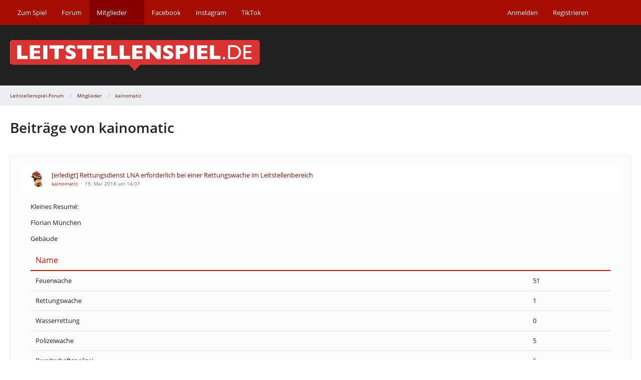

--- FILE ---
content_type: text/html; charset=UTF-8
request_url: https://forum.leitstellenspiel.de/index.php?user-post-list/9058-kainomatic/
body_size: 13853
content:



<!DOCTYPE html>
<html
	dir="ltr"
	lang="de"
	data-color-scheme="light"
>

<head>
	<meta charset="utf-8">
		
	<title>Beiträge von kainomatic - Leitstellenspiel-Forum</title>
	
	<meta name="viewport" content="width=device-width, initial-scale=1">
<meta name="format-detection" content="telephone=no">
<meta property="og:site_name" content="Leitstellenspiel-Forum">

<!-- Stylesheets -->
<link rel="stylesheet" type="text/css" href="https://forum.leitstellenspiel.de/cms/style/style-2.css?m=1766054465"><link rel="preload" href="https://forum.leitstellenspiel.de/cms/font/families/Open%20Sans/OpenSans-Regular.woff2?v=1614334343" as="font" crossorigin>

<meta name="timezone" content="Europe/Berlin">


<script data-cfasync="false">
	var WCF_PATH = 'https://forum.leitstellenspiel.de/cms/';
	var WSC_API_URL = 'https://forum.leitstellenspiel.de/cms/';
	var WSC_RPC_API_URL = 'https://forum.leitstellenspiel.de/cms/index.php?api/rpc/';
	
	var LANGUAGE_ID = 1;
	var LANGUAGE_USE_INFORMAL_VARIANT = true;
	var TIME_NOW = 1769421919;
	var LAST_UPDATE_TIME = 1740053978;
	var ENABLE_DEBUG_MODE = false;
	var ENABLE_PRODUCTION_DEBUG_MODE = true;
	var ENABLE_DEVELOPER_TOOLS = false;
	var PAGE_TITLE = 'Leitstellenspiel-Forum';
	
	var REACTION_TYPES = {"6":{"title":"Like","renderedIcon":"<img\n\tsrc=\"https:\/\/forum.leitstellenspiel.de\/cms\/images\/reaction\/6-6-Smile.png\"\n\talt=\"Like\"\n\tclass=\"reactionType\"\n\tdata-reaction-type-id=\"6\"\n>","iconPath":"https:\/\/forum.leitstellenspiel.de\/cms\/images\/reaction\/6-6-Smile.png","showOrder":1,"reactionTypeID":6,"isAssignable":0},"1":{"title":"Gef\u00e4llt mir","renderedIcon":"<img\n\tsrc=\"https:\/\/forum.leitstellenspiel.de\/cms\/images\/reaction\/1-6-6-Smile.png\"\n\talt=\"Gef\u00e4llt mir\"\n\tclass=\"reactionType\"\n\tdata-reaction-type-id=\"1\"\n>","iconPath":"https:\/\/forum.leitstellenspiel.de\/cms\/images\/reaction\/1-6-6-Smile.png","showOrder":2,"reactionTypeID":1,"isAssignable":1},"2":{"title":"Danke","renderedIcon":"<img\n\tsrc=\"https:\/\/forum.leitstellenspiel.de\/cms\/images\/reaction\/thanks.svg\"\n\talt=\"Danke\"\n\tclass=\"reactionType\"\n\tdata-reaction-type-id=\"2\"\n>","iconPath":"https:\/\/forum.leitstellenspiel.de\/cms\/images\/reaction\/thanks.svg","showOrder":3,"reactionTypeID":2,"isAssignable":0},"3":{"title":"Haha","renderedIcon":"<img\n\tsrc=\"https:\/\/forum.leitstellenspiel.de\/cms\/images\/reaction\/haha.svg\"\n\talt=\"Haha\"\n\tclass=\"reactionType\"\n\tdata-reaction-type-id=\"3\"\n>","iconPath":"https:\/\/forum.leitstellenspiel.de\/cms\/images\/reaction\/haha.svg","showOrder":4,"reactionTypeID":3,"isAssignable":0},"4":{"title":"Verwirrend","renderedIcon":"<img\n\tsrc=\"https:\/\/forum.leitstellenspiel.de\/cms\/images\/reaction\/confused.svg\"\n\talt=\"Verwirrend\"\n\tclass=\"reactionType\"\n\tdata-reaction-type-id=\"4\"\n>","iconPath":"https:\/\/forum.leitstellenspiel.de\/cms\/images\/reaction\/confused.svg","showOrder":5,"reactionTypeID":4,"isAssignable":0},"5":{"title":"Traurig","renderedIcon":"<img\n\tsrc=\"https:\/\/forum.leitstellenspiel.de\/cms\/images\/reaction\/sad.svg\"\n\talt=\"Traurig\"\n\tclass=\"reactionType\"\n\tdata-reaction-type-id=\"5\"\n>","iconPath":"https:\/\/forum.leitstellenspiel.de\/cms\/images\/reaction\/sad.svg","showOrder":6,"reactionTypeID":5,"isAssignable":0}};
	
	
	</script>

<script data-cfasync="false" src="https://forum.leitstellenspiel.de/cms/js/WoltLabSuite/WebComponent.min.js?v=1740053978"></script>
<script data-cfasync="false" src="https://forum.leitstellenspiel.de/cms/js/preload/de.preload.js?v=1740053978"></script>

<script data-cfasync="false" src="https://forum.leitstellenspiel.de/cms/js/WoltLabSuite.Core.tiny.min.js?v=1740053978"></script>
<script data-cfasync="false">
requirejs.config({
	baseUrl: 'https://forum.leitstellenspiel.de/cms/js',
	urlArgs: 't=1740053978'
	
});

window.addEventListener('pageshow', function(event) {
	if (event.persisted) {
		window.location.reload();
	}
});

</script>











<script data-cfasync="false" src="https://forum.leitstellenspiel.de/cms/js/WoltLabSuite.Forum.tiny.min.js?v=1740053978"></script>


<noscript>
	<style>
		.jsOnly {
			display: none !important;
		}
		
		.noJsOnly {
			display: block !important;
		}
	</style>
</noscript>



	
	
	<script type="application/ld+json">
{
"@context": "http://schema.org",
"@type": "WebSite",
"url": "https:\/\/forum.leitstellenspiel.de\/",
"potentialAction": {
"@type": "SearchAction",
"target": "https:\/\/forum.leitstellenspiel.de\/cms\/index.php?search\/&q={search_term_string}",
"query-input": "required name=search_term_string"
}
}
</script>
<link rel="apple-touch-icon" sizes="180x180" href="https://forum.leitstellenspiel.de/cms/images/style-2/apple-touch-icon.png">
<link rel="manifest" href="https://forum.leitstellenspiel.de/cms/images/style-2/manifest-1.json">
<link rel="icon" type="image/png" sizes="48x48" href="https://forum.leitstellenspiel.de/cms/images/style-2/favicon-48x48.png">
<meta name="msapplication-config" content="https://forum.leitstellenspiel.de/cms/images/style-2/browserconfig.xml">
<meta name="theme-color" content="#212121">
<script>
	{
		document.querySelector('meta[name="theme-color"]').content = window.getComputedStyle(document.documentElement).getPropertyValue("--wcfPageThemeColor");
	}
</script>

	
			<link rel="canonical" href="https://forum.leitstellenspiel.de/index.php?user-post-list/9058-kainomatic/">
		
						<link rel="next" href="https://forum.leitstellenspiel.de/index.php?user-post-list/9058-kainomatic/&amp;pageNo=2">
			</head>

<body id="tpl_wbb_userPostList"
	itemscope itemtype="http://schema.org/WebPage" itemid="https://forum.leitstellenspiel.de/index.php?user-post-list/9058-kainomatic/"	data-template="userPostList" data-application="wbb" data-page-id="56" data-page-identifier="com.woltlab.wbb.UserPostList"		class="">

<span id="top"></span>

<div id="pageContainer" class="pageContainer">
	
	
	<div id="pageHeaderContainer" class="pageHeaderContainer">
	<header id="pageHeader" class="pageHeader">
		<div id="pageHeaderPanel" class="pageHeaderPanel">
			<div class="layoutBoundary">
				<div class="box mainMenu" data-box-identifier="com.woltlab.wcf.MainMenu">
			
		
	<div class="boxContent">
		<nav aria-label="Hauptmenü">
	<ol class="boxMenu">
		
		
					<li class="" data-identifier="com.woltlab.wcf.generic19">
				<a href="https://www.leitstellenspiel.de" rel="nofollow" class="boxMenuLink">
					<span class="boxMenuLinkTitle">Zum Spiel</span>
														</a>
				
				</li>				
									<li class="" data-identifier="com.woltlab.wbb.BoardList">
				<a href="https://forum.leitstellenspiel.de/" class="boxMenuLink">
					<span class="boxMenuLinkTitle">Forum</span>
														</a>
				
				</li>				
									<li class="active boxMenuHasChildren" data-identifier="com.woltlab.wcf.MembersList">
				<a href="https://forum.leitstellenspiel.de/cms/index.php?members-list/" class="boxMenuLink" aria-current="page">
					<span class="boxMenuLinkTitle">Mitglieder</span>
																<fa-icon size="16" name="caret-down" solid></fa-icon>
									</a>
				
				<ol class="boxMenuDepth1">				
									<li class="" data-identifier="com.woltlab.wcf.RecentActivityList">
				<a href="https://forum.leitstellenspiel.de/cms/index.php?recent-activity-list/" class="boxMenuLink">
					<span class="boxMenuLinkTitle">Letzte Aktivitäten</span>
														</a>
				
				</li>				
									<li class="" data-identifier="com.woltlab.wcf.UsersOnlineList">
				<a href="https://forum.leitstellenspiel.de/cms/index.php?users-online-list/" class="boxMenuLink">
					<span class="boxMenuLinkTitle">Benutzer online</span>
														</a>
				
				</li>				
									<li class="" data-identifier="com.woltlab.wcf.Team">
				<a href="https://forum.leitstellenspiel.de/cms/index.php?team/" class="boxMenuLink">
					<span class="boxMenuLinkTitle">Team</span>
														</a>
				
				</li>				
									<li class="" data-identifier="com.woltlab.wcf.UserSearch">
				<a href="https://forum.leitstellenspiel.de/cms/index.php?user-search/" class="boxMenuLink">
					<span class="boxMenuLinkTitle">Mitgliedersuche</span>
														</a>
				
				</li>				
									</ol></li>									<li class="" data-identifier="com.woltlab.wcf.generic20">
				<a href="https://www.facebook.com/Leitstellenspiel.de" rel="nofollow" class="boxMenuLink">
					<span class="boxMenuLinkTitle">Facebook</span>
														</a>
				
				</li>				
									<li class="" data-identifier="com.woltlab.wcf.generic21">
				<a href="https://www.instagram.com/leitstellenspiel/" rel="nofollow" class="boxMenuLink">
					<span class="boxMenuLinkTitle">Instagram</span>
														</a>
				
				</li>				
									<li class="" data-identifier="com.woltlab.wcf.generic22">
				<a href="https://www.tiktok.com/@leitstellenspiel.de" rel="nofollow" class="boxMenuLink">
					<span class="boxMenuLinkTitle">TikTok</span>
														</a>
				
				</li>				
																	
		
	</ol>
</nav>	</div>
</div><button type="button" class="pageHeaderMenuMobile" aria-expanded="false" aria-label="Menü">
	<span class="pageHeaderMenuMobileInactive">
		<fa-icon size="32" name="bars"></fa-icon>
	</span>
	<span class="pageHeaderMenuMobileActive">
		<fa-icon size="32" name="xmark"></fa-icon>
	</span>
</button>
				
				<nav id="topMenu" class="userPanel">
	<ul class="userPanelItems">
								<li id="userLogin">
				<a
					class="loginLink"
					href="https://forum.leitstellenspiel.de/cms/index.php?login/&amp;url=https%3A%2F%2Fforum.leitstellenspiel.de%2Findex.php%3Fuser-post-list%2F9058-kainomatic%2F"
					rel="nofollow"
				>Anmelden</a>
			</li>
							<li id="userRegistration">
					<a
						class="registrationLink"
						href="https://forum.leitstellenspiel.de/cms/index.php?register/"
						rel="nofollow"
					>Registrieren</a>
				</li>
							
								
							
		<!-- page search -->
		<li>
			<a href="https://forum.leitstellenspiel.de/cms/index.php?search/" id="userPanelSearchButton" class="jsTooltip" title="Suche"><fa-icon size="32" name="magnifying-glass"></fa-icon> <span>Suche</span></a>
		</li>
	</ul>
</nav>
	<a
		href="https://forum.leitstellenspiel.de/cms/index.php?login/&amp;url=https%3A%2F%2Fforum.leitstellenspiel.de%2Findex.php%3Fuser-post-list%2F9058-kainomatic%2F"
		class="userPanelLoginLink jsTooltip"
		title="Anmelden"
		rel="nofollow"
	>
		<fa-icon size="32" name="arrow-right-to-bracket"></fa-icon>
	</a>
			</div>
		</div>
		
		<div id="pageHeaderFacade" class="pageHeaderFacade">
			<div class="layoutBoundary">
				<div id="pageHeaderLogo" class="pageHeaderLogo">
		
	<a href="https://forum.leitstellenspiel.de/" aria-label="Leitstellenspiel-Forum">
		<img src="https://forum.leitstellenspiel.de/cms/images/style-2/pageLogo.png" alt="" class="pageHeaderLogoLarge" height="61" width="500" loading="eager">
		<img src="https://forum.leitstellenspiel.de/cms/images/style-2/pageLogoMobile.png" alt="" class="pageHeaderLogoSmall" height="128" width="128" loading="eager">
		
		
	</a>
</div>
				
					

		
		
			
	
<button type="button" id="pageHeaderSearchMobile" class="pageHeaderSearchMobile" aria-expanded="false" aria-label="Suche">
	<fa-icon size="32" name="magnifying-glass"></fa-icon>
</button>

<div id="pageHeaderSearch" class="pageHeaderSearch">
	<form method="post" action="https://forum.leitstellenspiel.de/cms/index.php?search/">
		<div id="pageHeaderSearchInputContainer" class="pageHeaderSearchInputContainer">
			<div class="pageHeaderSearchType dropdown">
				<a href="#" class="button dropdownToggle" id="pageHeaderSearchTypeSelect">
					<span class="pageHeaderSearchTypeLabel">Alles</span>
					<fa-icon size="16" name="caret-down" solid></fa-icon>
				</a>
				<ul class="dropdownMenu">
					<li><a href="#" data-extended-link="https://forum.leitstellenspiel.de/cms/index.php?search/&amp;extended=1" data-object-type="everywhere">Alles</a></li>
					<li class="dropdownDivider"></li>
					
					
					
																		<li><a href="#" data-extended-link="https://forum.leitstellenspiel.de/cms/index.php?search/&amp;type=com.woltlab.wcf.article&amp;extended=1" data-object-type="com.woltlab.wcf.article">Artikel</a></li>
																								<li><a href="#" data-extended-link="https://forum.leitstellenspiel.de/cms/index.php?search/&amp;type=com.woltlab.wcf.page&amp;extended=1" data-object-type="com.woltlab.wcf.page">Seiten</a></li>
																																			<li><a href="#" data-extended-link="https://forum.leitstellenspiel.de/cms/index.php?search/&amp;type=com.woltlab.wbb.post&amp;extended=1" data-object-type="com.woltlab.wbb.post">Forum</a></li>
																
					<li class="dropdownDivider"></li>
					<li><a class="pageHeaderSearchExtendedLink" href="https://forum.leitstellenspiel.de/cms/index.php?search/&amp;extended=1">Erweiterte Suche</a></li>
				</ul>
			</div>
			
			<input type="search" name="q" id="pageHeaderSearchInput" class="pageHeaderSearchInput" placeholder="Suchbegriff eingeben" autocomplete="off" value="">
			
			<button type="submit" class="pageHeaderSearchInputButton button" title="Suche">
				<fa-icon size="16" name="magnifying-glass"></fa-icon>
			</button>
			
			<div id="pageHeaderSearchParameters"></div>
			
					</div>
	</form>
</div>

	
			</div>
		</div>
	</header>
	
	
</div>
	
	
	
	
	
	<div class="pageNavigation">
	<div class="layoutBoundary">
			<nav class="breadcrumbs" aria-label="Verlaufsnavigation">
		<ol class="breadcrumbs__list" itemprop="breadcrumb" itemscope itemtype="http://schema.org/BreadcrumbList">
			<li class="breadcrumbs__item" title="Leitstellenspiel-Forum" itemprop="itemListElement" itemscope itemtype="http://schema.org/ListItem">
							<a class="breadcrumbs__link" href="https://forum.leitstellenspiel.de/" itemprop="item">
																<span class="breadcrumbs__title" itemprop="name">Leitstellenspiel-Forum</span>
							</a>
															<meta itemprop="position" content="1">
																					</li>
														
											<li class="breadcrumbs__item" title="Mitglieder" itemprop="itemListElement" itemscope itemtype="http://schema.org/ListItem">
							<a class="breadcrumbs__link" href="https://forum.leitstellenspiel.de/cms/index.php?members-list/" itemprop="item">
																<span class="breadcrumbs__title" itemprop="name">Mitglieder</span>
							</a>
															<meta itemprop="position" content="2">
																					</li>
														
											<li class="breadcrumbs__item" title="kainomatic" itemprop="itemListElement" itemscope itemtype="http://schema.org/ListItem">
							<a class="breadcrumbs__link" href="https://forum.leitstellenspiel.de/cms/index.php?user/9058-kainomatic/" itemprop="item">
																	<span class="breadcrumbs__parent_indicator">
										<fa-icon size="16" name="arrow-left-long"></fa-icon>
									</span>
																<span class="breadcrumbs__title" itemprop="name">kainomatic</span>
							</a>
															<meta itemprop="position" content="3">
																					</li>
		</ol>
	</nav>
	</div>
</div>
	
	
	
	<section id="main" class="main" role="main">
		<div class="layoutBoundary">
			

						
			<div id="content" class="content">
								
																					
													<header class="contentHeader">
								<div class="contentHeaderTitle">
									<h1 class="contentTitle">Beiträge von kainomatic</h1>
																	</div>
								
								
							</header>
																			
				
				
				
				
				

				




	<div class="contentInteraction">
					<div class="contentInteractionPagination paginationTop">
				<woltlab-core-pagination page="1" count="2" url="https://forum.leitstellenspiel.de/index.php?user-post-list/9058-kainomatic/"></woltlab-core-pagination>			</div>
		
			</div>

	<div class="section">
		<ul class="messageList messageReducedList jsClipboardContainer" data-type="com.woltlab.wbb.post">
																				
				<li>
					<article class="wbbPost message messageReduced jsClipboardObject jsMessage"
						data-object-id="225559" data-post-id="225559" data-can-edit="0" data-can-edit-inline="1"
						data-is-closed="0" data-is-deleted="0" data-is-disabled="0"
						data-can-close="" data-can-delete="" data-can-delete-completely="" data-can-enable="" data-can-restore=""
					>
						<div class="messageContent">
							<header class="messageHeader">
								<div class="box32 messageHeaderWrapper">
									<a href="https://forum.leitstellenspiel.de/cms/index.php?user/9058-kainomatic/" aria-hidden="true" tabindex="-1"><img src="https://forum.leitstellenspiel.de/cms/images/avatars/da/1297-da9578a0a6c24bb46ac6820337d2e542d3b493bf.webp" width="32" height="32" alt="" class="userAvatarImage" loading="lazy"></a>									
									<div class="messageHeaderBox">
										<h2 class="messageTitle">
											<a href="https://forum.leitstellenspiel.de/index.php?thread/13859-erledigt-rettungsdienst-lna-erforderlich-bei-einer-rettungswache-im-leitstellenb/&amp;postID=225559#post225559">[erledigt] Rettungsdienst LNA erforderlich bei einer Rettungswache im Leitstellenbereich</a>
										</h2>
										
										<ul class="messageHeaderMetaData">
											<li><a href="https://forum.leitstellenspiel.de/cms/index.php?user/9058-kainomatic/" data-object-id="9058" class="userLink username">kainomatic</a></li>
											<li><a href="https://forum.leitstellenspiel.de/index.php?thread/13859-erledigt-rettungsdienst-lna-erforderlich-bei-einer-rettungswache-im-leitstellenb/&amp;postID=225559#post225559" class="permalink messagePublicationTime"><woltlab-core-date-time date="2018-05-19T12:07:27+00:00">19. Mai 2018 um 14:07</woltlab-core-date-time></a></li>
											
											
										</ul>
										
										<ul class="messageStatus">
																																	
											
										</ul>
									</div>
								</div>
								
								<ul class="messageQuickOptions">
																		
																		
																		
									
								</ul>
								
								
							</header>
							
							<div class="messageBody">
								
								
								<div class="messageText">
									<p>Kleines Resumé:</p><p>Florian München</p><p>Gebäude</p><div class="messageTableOverflow"><table>
<thead><tr>
<th>Name</th>
<th></th>
</tr></thead>
<tbody>
<tr>
<td>Feuerwache</td>
<td>51</td>
</tr>
<tr>
<td>Rettungswache</td>
<td>1</td>
</tr>
<tr>
<td>Wasserrettung</td>
<td>0</td>
</tr>
<tr>
<td>Polizeiwache</td>
<td>5</td>
</tr>
<tr>
<td>Bereitschaftspolizei</td>
<td>6</td>
</tr>
<tr>
<td>Krankenhaus</td>
<td>0</td>
</tr>
<tr><td></td></tr>
<tr>
<td>Schnelleinsatzgruppe (SEG)</td>
<td>11</td>
</tr>
<tr>
<td>Rettungshubschrauber-Station</td>
<td>0</td>
</tr>
<tr>
<td>Polizeihubschrauberstation</td>
<td>0</td>
</tr>
</tbody>
</table></div>
<p><br></p><p>Bisher nach Zuteilung aller Wachen in München zur LST München wurden keine weiteren Großen Einsätze in München generiert. Es scheint generell zu funktionieren <img src="https://forum.leitstellenspiel.de/cms/images/smilies/emojione/263a.png" alt=":)" title="smile" class="smiley" srcset="https://forum.leitstellenspiel.de/cms/images/smilies/emojione/263a@2x.png 2x" height="23" width="23" loading="eager" translate="no"> Ich werde den Test nun beenden. Vielen Dank nochmal!</p><p>Grüße</p><p>Kainomatic</p>								</div>
								
								
							</div>
							
							<footer class="messageFooter">
																
								
								
								<div class="messageFooterNotes">
																		
									
								</div>
								
								<div class="messageFooterGroup">
									<ul class="messageFooterButtons buttonList smallButtons jsMobileNavigation">
																				
									</ul>
								</div>
							</footer>
						</div>
					</article>
				</li>
																				
				<li>
					<article class="wbbPost message messageReduced jsClipboardObject jsMessage"
						data-object-id="225511" data-post-id="225511" data-can-edit="0" data-can-edit-inline="1"
						data-is-closed="0" data-is-deleted="0" data-is-disabled="0"
						data-can-close="" data-can-delete="" data-can-delete-completely="" data-can-enable="" data-can-restore=""
					>
						<div class="messageContent">
							<header class="messageHeader">
								<div class="box32 messageHeaderWrapper">
									<a href="https://forum.leitstellenspiel.de/cms/index.php?user/9058-kainomatic/" aria-hidden="true" tabindex="-1"><img src="https://forum.leitstellenspiel.de/cms/images/avatars/da/1297-da9578a0a6c24bb46ac6820337d2e542d3b493bf.webp" width="32" height="32" alt="" class="userAvatarImage" loading="lazy"></a>									
									<div class="messageHeaderBox">
										<h2 class="messageTitle">
											<a href="https://forum.leitstellenspiel.de/index.php?thread/13859-erledigt-rettungsdienst-lna-erforderlich-bei-einer-rettungswache-im-leitstellenb/&amp;postID=225511#post225511">[erledigt] Rettungsdienst LNA erforderlich bei einer Rettungswache im Leitstellenbereich</a>
										</h2>
										
										<ul class="messageHeaderMetaData">
											<li><a href="https://forum.leitstellenspiel.de/cms/index.php?user/9058-kainomatic/" data-object-id="9058" class="userLink username">kainomatic</a></li>
											<li><a href="https://forum.leitstellenspiel.de/index.php?thread/13859-erledigt-rettungsdienst-lna-erforderlich-bei-einer-rettungswache-im-leitstellenb/&amp;postID=225511#post225511" class="permalink messagePublicationTime"><woltlab-core-date-time date="2018-05-18T21:31:16+00:00">18. Mai 2018 um 23:31</woltlab-core-date-time></a></li>
											
											
										</ul>
										
										<ul class="messageStatus">
																																	
											
										</ul>
									</div>
								</div>
								
								<ul class="messageQuickOptions">
																		
																		
																		
									
								</ul>
								
								
							</header>
							
							<div class="messageBody">
								
								
								<div class="messageText">
									<blockquote class="quoteBox collapsibleBbcode jsCollapsibleBbcode" cite="https://forum.leitstellenspiel.de/index.php?thread/13859-rettungsdienst-lna-erforderlich-bei-einer-rettungswache-im-leitstellenbereich/&amp;postID=225504#post225504">
	<div class="quoteBoxIcon">
					<a href="https://forum.leitstellenspiel.de/cms/index.php?user/9058-kainomatic/" class="userLink" data-object-id="9058" aria-hidden="true"><img src="https://forum.leitstellenspiel.de/cms/images/avatars/da/1297-da9578a0a6c24bb46ac6820337d2e542d3b493bf.webp" width="24" height="24" alt="" class="userAvatarImage" loading="lazy"></a>
			</div>
	
	<div class="quoteBoxTitle">
									<a href="https://forum.leitstellenspiel.de/index.php?thread/13859-rettungsdienst-lna-erforderlich-bei-einer-rettungswache-im-leitstellenbereich/&amp;postID=225504#post225504">Zitat von kainomatic</a>
						</div>
	
	<div class="quoteBoxContent">
		<p>(Ich habe es von dir auch nicht so verstanden aber lass mich das Forum kennen  <img src="https://forum.leitstellenspiel.de/cms/images/smilies/emojione/263a.png" alt=":)" title="smile" class="smiley" srcset="https://forum.leitstellenspiel.de/cms/images/smilies/emojione/263a@2x.png 2x" height="23" width="23" loading="eager" translate="no">  )</p>
	</div>
	
	</blockquote><p>Ich zitiere mich mal selbst... also alles locker <img src="https://forum.leitstellenspiel.de/cms/images/smilies/emojione/263a.png" alt=":)" title="smile" class="smiley" srcset="https://forum.leitstellenspiel.de/cms/images/smilies/emojione/263a@2x.png 2x" height="23" width="23" loading="eager" translate="no"></p>								</div>
								
								
							</div>
							
							<footer class="messageFooter">
																
								
								
								<div class="messageFooterNotes">
																		
									
								</div>
								
								<div class="messageFooterGroup">
									<ul class="messageFooterButtons buttonList smallButtons jsMobileNavigation">
																				
									</ul>
								</div>
							</footer>
						</div>
					</article>
				</li>
																				
				<li>
					<article class="wbbPost message messageReduced jsClipboardObject jsMessage"
						data-object-id="225504" data-post-id="225504" data-can-edit="0" data-can-edit-inline="1"
						data-is-closed="0" data-is-deleted="0" data-is-disabled="0"
						data-can-close="" data-can-delete="" data-can-delete-completely="" data-can-enable="" data-can-restore=""
					>
						<div class="messageContent">
							<header class="messageHeader">
								<div class="box32 messageHeaderWrapper">
									<a href="https://forum.leitstellenspiel.de/cms/index.php?user/9058-kainomatic/" aria-hidden="true" tabindex="-1"><img src="https://forum.leitstellenspiel.de/cms/images/avatars/da/1297-da9578a0a6c24bb46ac6820337d2e542d3b493bf.webp" width="32" height="32" alt="" class="userAvatarImage" loading="lazy"></a>									
									<div class="messageHeaderBox">
										<h2 class="messageTitle">
											<a href="https://forum.leitstellenspiel.de/index.php?thread/13859-erledigt-rettungsdienst-lna-erforderlich-bei-einer-rettungswache-im-leitstellenb/&amp;postID=225504#post225504">[erledigt] Rettungsdienst LNA erforderlich bei einer Rettungswache im Leitstellenbereich</a>
										</h2>
										
										<ul class="messageHeaderMetaData">
											<li><a href="https://forum.leitstellenspiel.de/cms/index.php?user/9058-kainomatic/" data-object-id="9058" class="userLink username">kainomatic</a></li>
											<li><a href="https://forum.leitstellenspiel.de/index.php?thread/13859-erledigt-rettungsdienst-lna-erforderlich-bei-einer-rettungswache-im-leitstellenb/&amp;postID=225504#post225504" class="permalink messagePublicationTime"><woltlab-core-date-time date="2018-05-18T21:06:50+00:00">18. Mai 2018 um 23:06</woltlab-core-date-time></a></li>
											
											
										</ul>
										
										<ul class="messageStatus">
																																	
											
										</ul>
									</div>
								</div>
								
								<ul class="messageQuickOptions">
																		
																		
																		
									
								</ul>
								
								
							</header>
							
							<div class="messageBody">
								
								
								<div class="messageText">
									<p>Okay ich werde es testen, und ich werde mich dann nochmal melden.</p><p>Aber bevor hier wer was falsches denkt (Ich habe es von dir auch nicht so verstanden aber lass mich das Forum kennen <img src="https://forum.leitstellenspiel.de/cms/images/smilies/emojione/263a.png" alt=":)" title="smile" class="smiley" srcset="https://forum.leitstellenspiel.de/cms/images/smilies/emojione/263a@2x.png 2x" height="23" width="23" loading="eager" translate="no"> ) Ich wollte keinen Bug ausprobieren oder Testen wie ich das Spiel veräppeln kann <img src="https://forum.leitstellenspiel.de/cms/images/smilies/emojione/263a.png" alt=":)" title="smile" class="smiley" srcset="https://forum.leitstellenspiel.de/cms/images/smilies/emojione/263a@2x.png 2x" height="23" width="23" loading="eager" translate="no"> Es war für mich eine Denkblockade <img src="https://forum.leitstellenspiel.de/cms/images/smilies/emojione/263a.png" alt=":)" title="smile" class="smiley" srcset="https://forum.leitstellenspiel.de/cms/images/smilies/emojione/263a@2x.png 2x" height="23" width="23" loading="eager" translate="no"></p><p>Man hört von mir... <img src="https://forum.leitstellenspiel.de/cms/images/smilies/emojione/263a.png" alt=":)" title="smile" class="smiley" srcset="https://forum.leitstellenspiel.de/cms/images/smilies/emojione/263a@2x.png 2x" height="23" width="23" loading="eager" translate="no"></p>								</div>
								
								
							</div>
							
							<footer class="messageFooter">
																
								
								
								<div class="messageFooterNotes">
																		
									
								</div>
								
								<div class="messageFooterGroup">
									<ul class="messageFooterButtons buttonList smallButtons jsMobileNavigation">
																				
									</ul>
								</div>
							</footer>
						</div>
					</article>
				</li>
																				
				<li>
					<article class="wbbPost message messageReduced jsClipboardObject jsMessage"
						data-object-id="225501" data-post-id="225501" data-can-edit="0" data-can-edit-inline="1"
						data-is-closed="0" data-is-deleted="0" data-is-disabled="0"
						data-can-close="" data-can-delete="" data-can-delete-completely="" data-can-enable="" data-can-restore=""
					>
						<div class="messageContent">
							<header class="messageHeader">
								<div class="box32 messageHeaderWrapper">
									<a href="https://forum.leitstellenspiel.de/cms/index.php?user/9058-kainomatic/" aria-hidden="true" tabindex="-1"><img src="https://forum.leitstellenspiel.de/cms/images/avatars/da/1297-da9578a0a6c24bb46ac6820337d2e542d3b493bf.webp" width="32" height="32" alt="" class="userAvatarImage" loading="lazy"></a>									
									<div class="messageHeaderBox">
										<h2 class="messageTitle">
											<a href="https://forum.leitstellenspiel.de/index.php?thread/13859-erledigt-rettungsdienst-lna-erforderlich-bei-einer-rettungswache-im-leitstellenb/&amp;postID=225501#post225501">[erledigt] Rettungsdienst LNA erforderlich bei einer Rettungswache im Leitstellenbereich</a>
										</h2>
										
										<ul class="messageHeaderMetaData">
											<li><a href="https://forum.leitstellenspiel.de/cms/index.php?user/9058-kainomatic/" data-object-id="9058" class="userLink username">kainomatic</a></li>
											<li><a href="https://forum.leitstellenspiel.de/index.php?thread/13859-erledigt-rettungsdienst-lna-erforderlich-bei-einer-rettungswache-im-leitstellenb/&amp;postID=225501#post225501" class="permalink messagePublicationTime"><woltlab-core-date-time date="2018-05-18T20:55:46+00:00">18. Mai 2018 um 22:55</woltlab-core-date-time></a></li>
											
											
										</ul>
										
										<ul class="messageStatus">
																																	
											
										</ul>
									</div>
								</div>
								
								<ul class="messageQuickOptions">
																		
																		
																		
									
								</ul>
								
								
							</header>
							
							<div class="messageBody">
								
								
								<div class="messageText">
									<p>Hmmm das ergibt ja schon irgendwo Sinn was ihr da schreibt... <img src="https://forum.leitstellenspiel.de/cms/images/smilies/emojione/263a.png" alt=":)" title="smile" class="smiley" srcset="https://forum.leitstellenspiel.de/cms/images/smilies/emojione/263a@2x.png 2x" height="23" width="23" loading="eager" translate="no"></p><p>Der Vorschlag von 	<a href="https://forum.leitstellenspiel.de/cms/index.php?user/6230-cmdkleiner/" class="userMention userLink" data-object-id="6230">CmdKleiner</a> wird funktionieren. Dafür ist der eigene LST Bereich ja da. Schade das er die Prüfung der Wachen nicht macht. aber okay... ich hatte dies als Bug oder Fehler gesehen.   <img src="https://forum.leitstellenspiel.de/cms/images/smilies/emojione/263a.png" alt=":)" title="smile" class="smiley" srcset="https://forum.leitstellenspiel.de/cms/images/smilies/emojione/263a@2x.png 2x" height="23" width="23" loading="eager" translate="no"> Danke für euren tollen Support und die "Fehleranalyse" <img src="https://forum.leitstellenspiel.de/cms/images/smilies/emojione/263a.png" alt=":)" title="smile" class="smiley" srcset="https://forum.leitstellenspiel.de/cms/images/smilies/emojione/263a@2x.png 2x" height="23" width="23" loading="eager" translate="no"></p>								</div>
								
								
							</div>
							
							<footer class="messageFooter">
																
								
								
								<div class="messageFooterNotes">
																		
									
								</div>
								
								<div class="messageFooterGroup">
									<ul class="messageFooterButtons buttonList smallButtons jsMobileNavigation">
																				
									</ul>
								</div>
							</footer>
						</div>
					</article>
				</li>
																				
				<li>
					<article class="wbbPost message messageReduced jsClipboardObject jsMessage"
						data-object-id="225490" data-post-id="225490" data-can-edit="0" data-can-edit-inline="1"
						data-is-closed="0" data-is-deleted="0" data-is-disabled="0"
						data-can-close="" data-can-delete="" data-can-delete-completely="" data-can-enable="" data-can-restore=""
					>
						<div class="messageContent">
							<header class="messageHeader">
								<div class="box32 messageHeaderWrapper">
									<a href="https://forum.leitstellenspiel.de/cms/index.php?user/9058-kainomatic/" aria-hidden="true" tabindex="-1"><img src="https://forum.leitstellenspiel.de/cms/images/avatars/da/1297-da9578a0a6c24bb46ac6820337d2e542d3b493bf.webp" width="32" height="32" alt="" class="userAvatarImage" loading="lazy"></a>									
									<div class="messageHeaderBox">
										<h2 class="messageTitle">
											<a href="https://forum.leitstellenspiel.de/index.php?thread/13859-erledigt-rettungsdienst-lna-erforderlich-bei-einer-rettungswache-im-leitstellenb/&amp;postID=225490#post225490">[erledigt] Rettungsdienst LNA erforderlich bei einer Rettungswache im Leitstellenbereich</a>
										</h2>
										
										<ul class="messageHeaderMetaData">
											<li><a href="https://forum.leitstellenspiel.de/cms/index.php?user/9058-kainomatic/" data-object-id="9058" class="userLink username">kainomatic</a></li>
											<li><a href="https://forum.leitstellenspiel.de/index.php?thread/13859-erledigt-rettungsdienst-lna-erforderlich-bei-einer-rettungswache-im-leitstellenb/&amp;postID=225490#post225490" class="permalink messagePublicationTime"><woltlab-core-date-time date="2018-05-18T20:33:08+00:00">18. Mai 2018 um 22:33</woltlab-core-date-time></a></li>
											
											
										</ul>
										
										<ul class="messageStatus">
																																	
											
										</ul>
									</div>
								</div>
								
								<ul class="messageQuickOptions">
																		
																		
																		
									
								</ul>
								
								
							</header>
							
							<div class="messageBody">
								
								
								<div class="messageText">
									<p>	<a href="https://forum.leitstellenspiel.de/cms/index.php?user/6847-roland-weser/" class="userMention userLink" data-object-id="6847">Roland_Weser</a> Ja wie gesagt es kann alles sein. Dieses Tutorial oder dieses FAQ oder wie man es nennen möchte entstand aber VOR der Implementierung des eigenen Leitstellenbereiches. Das kann durchaus sein dass das noch "alte" Infos sind. Aber rein logisch sollte die LST Düren Wache die RD Wache in München bei der Generierung der Einsätze ignorieren, da anderer LST Bereich. das ist doch der Sinn der ganzen Geschichte, dass hier ein "neuer" Einsatzbereich entstehen soll. Wenn aber nur geprüft wird, ob eine RD Wache in der Nähe ist, aber nicht geprüft welcher LST Bereich sie angehört, dann ist das für mich ein essentieller Fehler der Programmierung im "eigenen LST Bereich".</p>								</div>
								
								
							</div>
							
							<footer class="messageFooter">
																
								
								
								<div class="messageFooterNotes">
																		
									
								</div>
								
								<div class="messageFooterGroup">
									<ul class="messageFooterButtons buttonList smallButtons jsMobileNavigation">
																				
									</ul>
								</div>
							</footer>
						</div>
					</article>
				</li>
																				
				<li>
					<article class="wbbPost message messageReduced jsClipboardObject jsMessage"
						data-object-id="225487" data-post-id="225487" data-can-edit="0" data-can-edit-inline="1"
						data-is-closed="0" data-is-deleted="0" data-is-disabled="0"
						data-can-close="" data-can-delete="" data-can-delete-completely="" data-can-enable="" data-can-restore=""
					>
						<div class="messageContent">
							<header class="messageHeader">
								<div class="box32 messageHeaderWrapper">
									<a href="https://forum.leitstellenspiel.de/cms/index.php?user/9058-kainomatic/" aria-hidden="true" tabindex="-1"><img src="https://forum.leitstellenspiel.de/cms/images/avatars/da/1297-da9578a0a6c24bb46ac6820337d2e542d3b493bf.webp" width="32" height="32" alt="" class="userAvatarImage" loading="lazy"></a>									
									<div class="messageHeaderBox">
										<h2 class="messageTitle">
											<a href="https://forum.leitstellenspiel.de/index.php?thread/13859-erledigt-rettungsdienst-lna-erforderlich-bei-einer-rettungswache-im-leitstellenb/&amp;postID=225487#post225487">[erledigt] Rettungsdienst LNA erforderlich bei einer Rettungswache im Leitstellenbereich</a>
										</h2>
										
										<ul class="messageHeaderMetaData">
											<li><a href="https://forum.leitstellenspiel.de/cms/index.php?user/9058-kainomatic/" data-object-id="9058" class="userLink username">kainomatic</a></li>
											<li><a href="https://forum.leitstellenspiel.de/index.php?thread/13859-erledigt-rettungsdienst-lna-erforderlich-bei-einer-rettungswache-im-leitstellenb/&amp;postID=225487#post225487" class="permalink messagePublicationTime"><woltlab-core-date-time date="2018-05-18T20:21:58+00:00">18. Mai 2018 um 22:21</woltlab-core-date-time></a></li>
											
											
										</ul>
										
										<ul class="messageStatus">
																																	
											
										</ul>
									</div>
								</div>
								
								<ul class="messageQuickOptions">
																		
																		
																		
									
								</ul>
								
								
							</header>
							
							<div class="messageBody">
								
								
								<div class="messageText">
									<blockquote class="quoteBox collapsibleBbcode jsCollapsibleBbcode" cite="https://forum.leitstellenspiel.de/index.php?thread/13859-rettungsdienst-lna-erforderlich-bei-einer-rettungswache-im-leitstellenbereich/&amp;postID=225481#post225481">
	<div class="quoteBoxIcon">
					<a href="https://forum.leitstellenspiel.de/cms/index.php?user/6230-cmdkleiner/" class="userLink" data-object-id="6230" aria-hidden="true"><img src="https://forum.leitstellenspiel.de/cms/images/avatars/a1/1000-a1be1530067d0eec73b826f27b1ef129bcda8f5f.webp" width="24" height="24" alt="" class="userAvatarImage" loading="lazy"></a>
			</div>
	
	<div class="quoteBoxTitle">
									<a href="https://forum.leitstellenspiel.de/index.php?thread/13859-rettungsdienst-lna-erforderlich-bei-einer-rettungswache-im-leitstellenbereich/&amp;postID=225481#post225481">Zitat von CmdKleiner</a>
						</div>
	
	<div class="quoteBoxContent">
		<p>Nochmal in langsam:</p>
<p>1. Du hattest vorher (bei der ersten Meldung) deine Wachen aus dem Bereich München einer Leitstelle zugeordnet, dann dort eine Rettungswache gebaut und einen eigenen Einsatzbereich gegründet. Richtig?</p>
<p>2. Nach den ersten Hinweisen hast du alle Gebäude die <strong><u>nicht</u></strong> im Bereich München sind einer anderen Leitstelle zugewiesen damit sie für München nicht mehr zählen. Richtig?</p>
<p>3. Es traten trotzdem in München noch Einsätze mit Patienten auf bei denen ein NEF oder LNA gefordert wird. Richtig?</p>

<p>Fazit: auch die Wachen anderer Organisationen au diesem eigenen Einsatzbereich haben Patienten generiert (auch mit besagten Anforderungn) die aufgrund der zugeordneten Wachen nicht hätten kommen dürfen (kein NEF bei weniger als 3 RD-Wachen, kein LNA bei weniger als 5 RD-Wachen). Stimmt das soweit?</p>

	</div>
	
	</blockquote><p>Also: 1. Ich hatte gar keine Wachen einem Leitstellenbereich zugeteilt. Alle Wachen waren keiner Leitstelle zugeordnet. (ausser der einen RD Wache, bei Thread Erstellung. Die war vor Threaderstellung als einzige LST München zugeteilt und die anderen waren keiner LST zugeteilt.)</p><p>Zu 2. Ich habe nach den ersten Antworten Alle Wachen LST Düren zugewiesen und die eine RD Wache LST München zugeteilt.</p><p>Zu 3. Es Traten egal in welcher Konstellation ich die Wachen in einen eigenen LST Bereich gestellt habe immer Einsätze mit Verletzten auf sobald ich die RD Wache in München gebaut hatte. </p><p>Zu Fazit: Soweit ich deinen Satz verstehe würde ich dem zustimmen.</p>								</div>
								
								
							</div>
							
							<footer class="messageFooter">
																
								
								
								<div class="messageFooterNotes">
																		
									
								</div>
								
								<div class="messageFooterGroup">
									<ul class="messageFooterButtons buttonList smallButtons jsMobileNavigation">
																				
									</ul>
								</div>
							</footer>
						</div>
					</article>
				</li>
																				
				<li>
					<article class="wbbPost message messageReduced jsClipboardObject jsMessage"
						data-object-id="225483" data-post-id="225483" data-can-edit="0" data-can-edit-inline="1"
						data-is-closed="0" data-is-deleted="0" data-is-disabled="0"
						data-can-close="" data-can-delete="" data-can-delete-completely="" data-can-enable="" data-can-restore=""
					>
						<div class="messageContent">
							<header class="messageHeader">
								<div class="box32 messageHeaderWrapper">
									<a href="https://forum.leitstellenspiel.de/cms/index.php?user/9058-kainomatic/" aria-hidden="true" tabindex="-1"><img src="https://forum.leitstellenspiel.de/cms/images/avatars/da/1297-da9578a0a6c24bb46ac6820337d2e542d3b493bf.webp" width="32" height="32" alt="" class="userAvatarImage" loading="lazy"></a>									
									<div class="messageHeaderBox">
										<h2 class="messageTitle">
											<a href="https://forum.leitstellenspiel.de/index.php?thread/13859-erledigt-rettungsdienst-lna-erforderlich-bei-einer-rettungswache-im-leitstellenb/&amp;postID=225483#post225483">[erledigt] Rettungsdienst LNA erforderlich bei einer Rettungswache im Leitstellenbereich</a>
										</h2>
										
										<ul class="messageHeaderMetaData">
											<li><a href="https://forum.leitstellenspiel.de/cms/index.php?user/9058-kainomatic/" data-object-id="9058" class="userLink username">kainomatic</a></li>
											<li><a href="https://forum.leitstellenspiel.de/index.php?thread/13859-erledigt-rettungsdienst-lna-erforderlich-bei-einer-rettungswache-im-leitstellenb/&amp;postID=225483#post225483" class="permalink messagePublicationTime"><woltlab-core-date-time date="2018-05-18T20:17:37+00:00">18. Mai 2018 um 22:17</woltlab-core-date-time></a></li>
											
											
										</ul>
										
										<ul class="messageStatus">
																																	
											
										</ul>
									</div>
								</div>
								
								<ul class="messageQuickOptions">
																		
																		
																		
									
								</ul>
								
								
							</header>
							
							<div class="messageBody">
								
								
								<div class="messageText">
									<p>	<a href="https://forum.leitstellenspiel.de/cms/index.php?user/6847-roland-weser/" class="userMention userLink" data-object-id="6847">Roland_Weser</a>  Ja das ergibt so langsam sinn. Wenn die Prüfung einfach nur beinhaltet "gibts in der Nähe RD" aber dann ist es ja eine fehlerhafte Programmierung. Weil es diese Wache eigentlich im LST Bereich Düren nicht gibt. <img src="https://forum.leitstellenspiel.de/cms/images/smilies/emojione/2639.png" alt=":(" title="sad" class="smiley" srcset="https://forum.leitstellenspiel.de/cms/images/smilies/emojione/2639@2x.png 2x" height="23" width="23" loading="eager" translate="no"> er müsste sie bei der Generierung ignorieren.</p><p>Ja ich gebe dir auch recht, dass die Zuteilung der Wachen in München das Problem beheben würden. Allerdings würde ich dann die Wahrscheinlichkeit der Generierung größerer Einsätze verringern. <img src="https://forum.leitstellenspiel.de/cms/images/smilies/emojione/263a.png" alt=":)" title="smile" class="smiley" srcset="https://forum.leitstellenspiel.de/cms/images/smilies/emojione/263a@2x.png 2x" height="23" width="23" loading="eager" translate="no"> Deswegen wollte ich dies testen, da es eigentlich so wie oben beschrieben sein müsste.</p>								</div>
								
								
							</div>
							
							<footer class="messageFooter">
																
								
								
								<div class="messageFooterNotes">
																		
									
								</div>
								
								<div class="messageFooterGroup">
									<ul class="messageFooterButtons buttonList smallButtons jsMobileNavigation">
																				
									</ul>
								</div>
							</footer>
						</div>
					</article>
				</li>
																				
				<li>
					<article class="wbbPost message messageReduced jsClipboardObject jsMessage"
						data-object-id="225477" data-post-id="225477" data-can-edit="0" data-can-edit-inline="1"
						data-is-closed="0" data-is-deleted="0" data-is-disabled="0"
						data-can-close="" data-can-delete="" data-can-delete-completely="" data-can-enable="" data-can-restore=""
					>
						<div class="messageContent">
							<header class="messageHeader">
								<div class="box32 messageHeaderWrapper">
									<a href="https://forum.leitstellenspiel.de/cms/index.php?user/9058-kainomatic/" aria-hidden="true" tabindex="-1"><img src="https://forum.leitstellenspiel.de/cms/images/avatars/da/1297-da9578a0a6c24bb46ac6820337d2e542d3b493bf.webp" width="32" height="32" alt="" class="userAvatarImage" loading="lazy"></a>									
									<div class="messageHeaderBox">
										<h2 class="messageTitle">
											<a href="https://forum.leitstellenspiel.de/index.php?thread/13859-erledigt-rettungsdienst-lna-erforderlich-bei-einer-rettungswache-im-leitstellenb/&amp;postID=225477#post225477">[erledigt] Rettungsdienst LNA erforderlich bei einer Rettungswache im Leitstellenbereich</a>
										</h2>
										
										<ul class="messageHeaderMetaData">
											<li><a href="https://forum.leitstellenspiel.de/cms/index.php?user/9058-kainomatic/" data-object-id="9058" class="userLink username">kainomatic</a></li>
											<li><a href="https://forum.leitstellenspiel.de/index.php?thread/13859-erledigt-rettungsdienst-lna-erforderlich-bei-einer-rettungswache-im-leitstellenb/&amp;postID=225477#post225477" class="permalink messagePublicationTime"><woltlab-core-date-time date="2018-05-18T20:04:56+00:00">18. Mai 2018 um 22:04</woltlab-core-date-time></a></li>
											
											
										</ul>
										
										<ul class="messageStatus">
																																	
											
										</ul>
									</div>
								</div>
								
								<ul class="messageQuickOptions">
																		
																		
																		
									
								</ul>
								
								
							</header>
							
							<div class="messageBody">
								
								
								<div class="messageText">
									<blockquote class="quoteBox collapsibleBbcode jsCollapsibleBbcode" cite="https://forum.leitstellenspiel.de/index.php?thread/13859-rettungsdienst-lna-erforderlich-bei-einer-rettungswache-im-leitstellenbereich/&amp;postID=225475#post225475">
	<div class="quoteBoxIcon">
					<a href="https://forum.leitstellenspiel.de/cms/index.php?user/6847-roland-weser/" class="userLink" data-object-id="6847" aria-hidden="true"><img src="https://forum.leitstellenspiel.de/cms/images/avatars/50/4343-50a5c9fe007fad445f34dbdcff16e8f69163e0b9.webp" width="24" height="24" alt="" class="userAvatarImage" loading="lazy"></a>
			</div>
	
	<div class="quoteBoxTitle">
									<a href="https://forum.leitstellenspiel.de/index.php?thread/13859-rettungsdienst-lna-erforderlich-bei-einer-rettungswache-im-leitstellenbereich/&amp;postID=225475#post225475">Zitat von Roland_Weser</a>
						</div>
	
	<div class="quoteBoxContent">
		<p>Dann bertachtet er die Voraussetzung ...</p>
<p><br>LST Düren hat ja alles ... also go, weil geht doch.</p>
	</div>
	
	</blockquote><p>Diese Vorraussetzung würde aber doch auch ohne RD in München so sein. Das heisst ich müsste RD Einsätze in München bekommen, auch wenn ich garkeinen RD in München gebaut habe. Und dem ist ja nicht so. <img src="https://forum.leitstellenspiel.de/cms/images/smilies/emojione/263a.png" alt=":)" title="smile" class="smiley" srcset="https://forum.leitstellenspiel.de/cms/images/smilies/emojione/263a@2x.png 2x" height="23" width="23" loading="eager" translate="no"></p><blockquote class="quoteBox collapsibleBbcode jsCollapsibleBbcode" cite="https://forum.leitstellenspiel.de/index.php?thread/13859-rettungsdienst-lna-erforderlich-bei-einer-rettungswache-im-leitstellenbereich/&amp;postID=225474#post225474">
	<div class="quoteBoxIcon">
					<a href="https://forum.leitstellenspiel.de/cms/index.php?user/6230-cmdkleiner/" class="userLink" data-object-id="6230" aria-hidden="true"><img src="https://forum.leitstellenspiel.de/cms/images/avatars/a1/1000-a1be1530067d0eec73b826f27b1ef129bcda8f5f.webp" width="24" height="24" alt="" class="userAvatarImage" loading="lazy"></a>
			</div>
	
	<div class="quoteBoxTitle">
									<a href="https://forum.leitstellenspiel.de/index.php?thread/13859-rettungsdienst-lna-erforderlich-bei-einer-rettungswache-im-leitstellenbereich/&amp;postID=225474#post225474">Zitat von CmdKleiner</a>
						</div>
	
	<div class="quoteBoxContent">
		<p>Wäre interessant zu wissen ob in dieser Leitstelle auch reine RD-Einsätze erzeugt werden für die man einen NA braucht oder ob das wirklich nur die Patienten bei anderen Einsätzen betrifft.</p>
	</div>
	
	</blockquote><p>dies Teste ich.</p><blockquote class="quoteBox collapsibleBbcode jsCollapsibleBbcode" cite="https://forum.leitstellenspiel.de/index.php?thread/13859-rettungsdienst-lna-erforderlich-bei-einer-rettungswache-im-leitstellenbereich/&amp;postID=225474#post225474">
	<div class="quoteBoxIcon">
					<a href="https://forum.leitstellenspiel.de/cms/index.php?user/6230-cmdkleiner/" class="userLink" data-object-id="6230" aria-hidden="true"><img src="https://forum.leitstellenspiel.de/cms/images/avatars/a1/1000-a1be1530067d0eec73b826f27b1ef129bcda8f5f.webp" width="24" height="24" alt="" class="userAvatarImage" loading="lazy"></a>
			</div>
	
	<div class="quoteBoxTitle">
									<a href="https://forum.leitstellenspiel.de/index.php?thread/13859-rettungsdienst-lna-erforderlich-bei-einer-rettungswache-im-leitstellenbereich/&amp;postID=225474#post225474">Zitat von CmdKleiner</a>
						</div>
	
	<div class="quoteBoxContent">
		<p>Wenn ich mir aber deine Feuerwachen so anschaue kommt dieser Tipp wohl etwas zu spät für dich.</p>
	</div>
	
	</blockquote><p>Hatte eigentlich auch nicht vor dort RD zu bauen. aber manchmal muss man den Verbandkollegen dort auch etwas unter die Arme greifen. und dann ists nicht verkehrt dort RD zu bauen. <img src="https://forum.leitstellenspiel.de/cms/images/smilies/emojione/263a.png" alt=":)" title="smile" class="smiley" srcset="https://forum.leitstellenspiel.de/cms/images/smilies/emojione/263a@2x.png 2x" height="23" width="23" loading="eager" translate="no"></p>								</div>
								
								
							</div>
							
							<footer class="messageFooter">
																
								
								
								<div class="messageFooterNotes">
																		
									
								</div>
								
								<div class="messageFooterGroup">
									<ul class="messageFooterButtons buttonList smallButtons jsMobileNavigation">
																				
									</ul>
								</div>
							</footer>
						</div>
					</article>
				</li>
																				
				<li>
					<article class="wbbPost message messageReduced jsClipboardObject jsMessage"
						data-object-id="225473" data-post-id="225473" data-can-edit="0" data-can-edit-inline="1"
						data-is-closed="0" data-is-deleted="0" data-is-disabled="0"
						data-can-close="" data-can-delete="" data-can-delete-completely="" data-can-enable="" data-can-restore=""
					>
						<div class="messageContent">
							<header class="messageHeader">
								<div class="box32 messageHeaderWrapper">
									<a href="https://forum.leitstellenspiel.de/cms/index.php?user/9058-kainomatic/" aria-hidden="true" tabindex="-1"><img src="https://forum.leitstellenspiel.de/cms/images/avatars/da/1297-da9578a0a6c24bb46ac6820337d2e542d3b493bf.webp" width="32" height="32" alt="" class="userAvatarImage" loading="lazy"></a>									
									<div class="messageHeaderBox">
										<h2 class="messageTitle">
											<a href="https://forum.leitstellenspiel.de/index.php?thread/13859-erledigt-rettungsdienst-lna-erforderlich-bei-einer-rettungswache-im-leitstellenb/&amp;postID=225473#post225473">[erledigt] Rettungsdienst LNA erforderlich bei einer Rettungswache im Leitstellenbereich</a>
										</h2>
										
										<ul class="messageHeaderMetaData">
											<li><a href="https://forum.leitstellenspiel.de/cms/index.php?user/9058-kainomatic/" data-object-id="9058" class="userLink username">kainomatic</a></li>
											<li><a href="https://forum.leitstellenspiel.de/index.php?thread/13859-erledigt-rettungsdienst-lna-erforderlich-bei-einer-rettungswache-im-leitstellenb/&amp;postID=225473#post225473" class="permalink messagePublicationTime"><woltlab-core-date-time date="2018-05-18T19:47:21+00:00">18. Mai 2018 um 21:47</woltlab-core-date-time></a></li>
											
											
										</ul>
										
										<ul class="messageStatus">
																																	
											
										</ul>
									</div>
								</div>
								
								<ul class="messageQuickOptions">
																		
																		
																		
									
								</ul>
								
								
							</header>
							
							<div class="messageBody">
								
								
								<div class="messageText">
									<p>	<a href="https://forum.leitstellenspiel.de/cms/index.php?user/6847-roland-weser/" class="userMention userLink" data-object-id="6847">Roland_Weser</a> naja das genau ist ja der Fehler. Warum sollte ein Einsatz in der LST Düren generiert werden und der LST München zugeteilt werden. Sie hat einen eigenen LST Bereich. diese Leitstelle darf eigentlich nur für eine RD Wache Einsätze generieren.</p>								</div>
								
								
							</div>
							
							<footer class="messageFooter">
																
								
								
								<div class="messageFooterNotes">
																		
									
								</div>
								
								<div class="messageFooterGroup">
									<ul class="messageFooterButtons buttonList smallButtons jsMobileNavigation">
																				
									</ul>
								</div>
							</footer>
						</div>
					</article>
				</li>
																				
				<li>
					<article class="wbbPost message messageReduced jsClipboardObject jsMessage"
						data-object-id="225467" data-post-id="225467" data-can-edit="0" data-can-edit-inline="1"
						data-is-closed="0" data-is-deleted="0" data-is-disabled="0"
						data-can-close="" data-can-delete="" data-can-delete-completely="" data-can-enable="" data-can-restore=""
					>
						<div class="messageContent">
							<header class="messageHeader">
								<div class="box32 messageHeaderWrapper">
									<a href="https://forum.leitstellenspiel.de/cms/index.php?user/9058-kainomatic/" aria-hidden="true" tabindex="-1"><img src="https://forum.leitstellenspiel.de/cms/images/avatars/da/1297-da9578a0a6c24bb46ac6820337d2e542d3b493bf.webp" width="32" height="32" alt="" class="userAvatarImage" loading="lazy"></a>									
									<div class="messageHeaderBox">
										<h2 class="messageTitle">
											<a href="https://forum.leitstellenspiel.de/index.php?thread/13859-erledigt-rettungsdienst-lna-erforderlich-bei-einer-rettungswache-im-leitstellenb/&amp;postID=225467#post225467">[erledigt] Rettungsdienst LNA erforderlich bei einer Rettungswache im Leitstellenbereich</a>
										</h2>
										
										<ul class="messageHeaderMetaData">
											<li><a href="https://forum.leitstellenspiel.de/cms/index.php?user/9058-kainomatic/" data-object-id="9058" class="userLink username">kainomatic</a></li>
											<li><a href="https://forum.leitstellenspiel.de/index.php?thread/13859-erledigt-rettungsdienst-lna-erforderlich-bei-einer-rettungswache-im-leitstellenb/&amp;postID=225467#post225467" class="permalink messagePublicationTime"><woltlab-core-date-time date="2018-05-18T19:34:28+00:00">18. Mai 2018 um 21:34</woltlab-core-date-time></a></li>
											
											
										</ul>
										
										<ul class="messageStatus">
																																	
											
										</ul>
									</div>
								</div>
								
								<ul class="messageQuickOptions">
																		
																		
																		
									
								</ul>
								
								
							</header>
							
							<div class="messageBody">
								
								
								<div class="messageText">
									<p>Aber sicher doch <img src="https://forum.leitstellenspiel.de/cms/images/smilies/emojione/263a.png" alt=":)" title="smile" class="smiley" srcset="https://forum.leitstellenspiel.de/cms/images/smilies/emojione/263a@2x.png 2x" height="23" width="23" loading="eager" translate="no"></p><p>Zur Erklärung: Ich habe nur 2 Leitstellen -&gt; Florian Düren und Florian München</p><p>Florian München ist nur die RD Wache zugeteilt und Florian Düren alle anderen Wachen.</p><p>	<a href="https://forum.leitstellenspiel.de/cms/index.php?user/6847-roland-weser/" class="userMention userLink" data-object-id="6847">Roland_Weser</a> SEG Wachen generieren keine Einsätze. Ich habe meine SEG Wachen schon mindestens 2 Wochen und habe dort keinen einzigen RD Einsatz gehabt. Zudem habe ich nur eine einzige Wache im LS Bereich. Warum werden die SEG Wachen (wenn du Recht hast) dennoch dann hinzugezählt. Das kann nicht sein <img src="https://forum.leitstellenspiel.de/cms/images/smilies/emojione/263a.png" alt=":)" title="smile" class="smiley" srcset="https://forum.leitstellenspiel.de/cms/images/smilies/emojione/263a@2x.png 2x" height="23" width="23" loading="eager" translate="no"></p><p><br></p><p>Hier die Screens:</p><p>RD Wache zugeteilte Gebäude:</p><p><a href="https://forum.leitstellenspiel.de/cms/index.php?file-download/16457/" title="pasted-from-clipboard.png" class="embeddedAttachmentLink jsImageViewer " style="width: auto">
    <img src="https://forum.leitstellenspiel.de/cms/_data/public/files/fd/ec/16457-fdecc5d0e0d1583400e4b691ef439da7c9772c7cdb0ee5975ee05bab026bdce3-variant.webp" width="1777" height="648" alt="" loading="lazy">
    <span class="embeddedAttachmentLinkEnlarge">
        <fa-icon size="24" name="magnifying-glass"></fa-icon>
    </span>
</a></p><p>RD Wache Statistiken:</p><p><a href="https://forum.leitstellenspiel.de/cms/index.php?file-download/16456/" title="pasted-from-clipboard.png" class="embeddedAttachmentLink jsImageViewer " style="width: auto">
    <img src="https://forum.leitstellenspiel.de/cms/_data/public/files/e3/02/16456-e30202f050df55d5a4cbb6638efcf2b9a2c1be1c4c6d1b3d9afd231e727418af-variant.webp" width="1778" height="708" alt="" loading="lazy">
    <span class="embeddedAttachmentLinkEnlarge">
        <fa-icon size="24" name="magnifying-glass"></fa-icon>
    </span>
</a></p><p><br></p><p>RD Wache Haken Einsatzbereich:</p><p><a href="https://forum.leitstellenspiel.de/cms/index.php?file-download/16455/" title="pasted-from-clipboard.png" class="embeddedAttachmentLink jsImageViewer " style="width: auto">
    <img src="https://forum.leitstellenspiel.de/cms/_data/public/files/ac/c2/16455-acc2a16db6629673dae0059f7cf59189c7e49c16d5e6d40ea25607129e8dd334-variant.webp" width="1409" height="648" alt="" loading="lazy">
    <span class="embeddedAttachmentLinkEnlarge">
        <fa-icon size="24" name="magnifying-glass"></fa-icon>
    </span>
</a>"Restliche Wachen" Leitstelle Haken:</p><p><a href="https://forum.leitstellenspiel.de/cms/index.php?file-download/16454/" title="pasted-from-clipboard.png" class="embeddedAttachmentLink jsImageViewer " style="width: auto">
    <img src="https://forum.leitstellenspiel.de/cms/_data/public/files/77/a3/16454-77a320539ff45d198f4e39e34e49118dadec2da60a8df8e083673761417ee41b-variant.webp" width="1354" height="509" alt="" loading="lazy">
    <span class="embeddedAttachmentLinkEnlarge">
        <fa-icon size="24" name="magnifying-glass"></fa-icon>
    </span>
</a></p><p><br></p><p>"Restliche Wachen" Leitstelle Statistiken:</p><p><a href="https://forum.leitstellenspiel.de/cms/index.php?file-download/16458/" title="pasted-from-clipboard.png" class="embeddedAttachmentLink jsImageViewer " style="width: auto">
    <img src="https://forum.leitstellenspiel.de/cms/_data/public/files/71/7c/16458-717c234dcee0445117a47db5fc8c707dbc25ff0e54f5b1c322b6e5f617b206b8-variant.webp" width="1790" height="791" alt="" loading="lazy">
    <span class="embeddedAttachmentLinkEnlarge">
        <fa-icon size="24" name="magnifying-glass"></fa-icon>
    </span>
</a></p>								</div>
								
								
							</div>
							
							<footer class="messageFooter">
																
								
								
								<div class="messageFooterNotes">
																		
									
								</div>
								
								<div class="messageFooterGroup">
									<ul class="messageFooterButtons buttonList smallButtons jsMobileNavigation">
																				
									</ul>
								</div>
							</footer>
						</div>
					</article>
				</li>
																				
				<li>
					<article class="wbbPost message messageReduced jsClipboardObject jsMessage"
						data-object-id="225463" data-post-id="225463" data-can-edit="0" data-can-edit-inline="1"
						data-is-closed="0" data-is-deleted="0" data-is-disabled="0"
						data-can-close="" data-can-delete="" data-can-delete-completely="" data-can-enable="" data-can-restore=""
					>
						<div class="messageContent">
							<header class="messageHeader">
								<div class="box32 messageHeaderWrapper">
									<a href="https://forum.leitstellenspiel.de/cms/index.php?user/9058-kainomatic/" aria-hidden="true" tabindex="-1"><img src="https://forum.leitstellenspiel.de/cms/images/avatars/da/1297-da9578a0a6c24bb46ac6820337d2e542d3b493bf.webp" width="32" height="32" alt="" class="userAvatarImage" loading="lazy"></a>									
									<div class="messageHeaderBox">
										<h2 class="messageTitle">
											<a href="https://forum.leitstellenspiel.de/index.php?thread/13859-erledigt-rettungsdienst-lna-erforderlich-bei-einer-rettungswache-im-leitstellenb/&amp;postID=225463#post225463">[erledigt] Rettungsdienst LNA erforderlich bei einer Rettungswache im Leitstellenbereich</a>
										</h2>
										
										<ul class="messageHeaderMetaData">
											<li><a href="https://forum.leitstellenspiel.de/cms/index.php?user/9058-kainomatic/" data-object-id="9058" class="userLink username">kainomatic</a></li>
											<li><a href="https://forum.leitstellenspiel.de/index.php?thread/13859-erledigt-rettungsdienst-lna-erforderlich-bei-einer-rettungswache-im-leitstellenb/&amp;postID=225463#post225463" class="permalink messagePublicationTime"><woltlab-core-date-time date="2018-05-18T19:19:41+00:00">18. Mai 2018 um 21:19</woltlab-core-date-time></a></li>
											
											
										</ul>
										
										<ul class="messageStatus">
																																	
											
										</ul>
									</div>
								</div>
								
								<ul class="messageQuickOptions">
																		
																		
																		
									
								</ul>
								
								
							</header>
							
							<div class="messageBody">
								
								
								<div class="messageText">
									<p>Alles gut <img src="https://forum.leitstellenspiel.de/cms/images/smilies/emojione/263a.png" alt=":)" title="smile" class="smiley" srcset="https://forum.leitstellenspiel.de/cms/images/smilies/emojione/263a@2x.png 2x" height="23" width="23" loading="eager" translate="no"> passiert</p><p>Hier nochmal zusammfassend:</p><p>Name im Spiel genau so wie im Forum <img src="https://forum.leitstellenspiel.de/cms/images/smilies/emojione/263a.png" alt=":)" title="smile" class="smiley" srcset="https://forum.leitstellenspiel.de/cms/images/smilies/emojione/263a@2x.png 2x" height="23" width="23" loading="eager" translate="no"> : Kainomatic</p><p>Links:</p><p>RD Wache: <a href="https://www.leitstellenspiel.de/buildings/3581246" class="externalURL" rel="nofollow ugc">https://www.leitstellenspiel.de/buildings/3581246</a></p><p>Leitstelle aller anderen Wache: <a href="https://www.leitstellenspiel.de/buildings/796222" class="externalURL" rel="nofollow ugc">https://www.leitstellenspiel.de/buildings/796222</a></p><p>Leitstelle der RD Wache: <a href="https://www.leitstellenspiel.de/buildings/3088793" class="externalURL" rel="nofollow ugc">https://www.leitstellenspiel.de/buildings/3088793</a></p><p><br></p><p>Grüße!</p>								</div>
								
								
							</div>
							
							<footer class="messageFooter">
																
								
								
								<div class="messageFooterNotes">
																		
									
								</div>
								
								<div class="messageFooterGroup">
									<ul class="messageFooterButtons buttonList smallButtons jsMobileNavigation">
																				
									</ul>
								</div>
							</footer>
						</div>
					</article>
				</li>
																				
				<li>
					<article class="wbbPost message messageReduced jsClipboardObject jsMessage"
						data-object-id="225459" data-post-id="225459" data-can-edit="0" data-can-edit-inline="1"
						data-is-closed="0" data-is-deleted="0" data-is-disabled="0"
						data-can-close="" data-can-delete="" data-can-delete-completely="" data-can-enable="" data-can-restore=""
					>
						<div class="messageContent">
							<header class="messageHeader">
								<div class="box32 messageHeaderWrapper">
									<a href="https://forum.leitstellenspiel.de/cms/index.php?user/9058-kainomatic/" aria-hidden="true" tabindex="-1"><img src="https://forum.leitstellenspiel.de/cms/images/avatars/da/1297-da9578a0a6c24bb46ac6820337d2e542d3b493bf.webp" width="32" height="32" alt="" class="userAvatarImage" loading="lazy"></a>									
									<div class="messageHeaderBox">
										<h2 class="messageTitle">
											<a href="https://forum.leitstellenspiel.de/index.php?thread/13859-erledigt-rettungsdienst-lna-erforderlich-bei-einer-rettungswache-im-leitstellenb/&amp;postID=225459#post225459">[erledigt] Rettungsdienst LNA erforderlich bei einer Rettungswache im Leitstellenbereich</a>
										</h2>
										
										<ul class="messageHeaderMetaData">
											<li><a href="https://forum.leitstellenspiel.de/cms/index.php?user/9058-kainomatic/" data-object-id="9058" class="userLink username">kainomatic</a></li>
											<li><a href="https://forum.leitstellenspiel.de/index.php?thread/13859-erledigt-rettungsdienst-lna-erforderlich-bei-einer-rettungswache-im-leitstellenb/&amp;postID=225459#post225459" class="permalink messagePublicationTime"><woltlab-core-date-time date="2018-05-18T19:07:06+00:00">18. Mai 2018 um 21:07</woltlab-core-date-time></a></li>
											
											
										</ul>
										
										<ul class="messageStatus">
																																	
											
										</ul>
									</div>
								</div>
								
								<ul class="messageQuickOptions">
																		
																		
																		
									
								</ul>
								
								
							</header>
							
							<div class="messageBody">
								
								
								<div class="messageText">
									<p>	<a href="https://forum.leitstellenspiel.de/cms/index.php?user/6230-cmdkleiner/" class="userMention userLink" data-object-id="6230">CmdKleiner</a> wie darf ich das verstehen? <img src="https://forum.leitstellenspiel.de/cms/images/smilies/emojione/263a.png" alt=":)" title="smile" class="smiley" srcset="https://forum.leitstellenspiel.de/cms/images/smilies/emojione/263a@2x.png 2x" height="23" width="23" loading="eager" translate="no"> ich habe doch Links oben reingeschrieben. Ja ich schließe auch nicht aus das meine Wenigkeit einen Haken oder sonstiges vergessen hat <img src="https://forum.leitstellenspiel.de/cms/images/smilies/emojione/263a.png" alt=":)" title="smile" class="smiley" srcset="https://forum.leitstellenspiel.de/cms/images/smilies/emojione/263a@2x.png 2x" height="23" width="23" loading="eager" translate="no"> ich kann euch gerne auch mehr Screens zur Verfügung stellen. Sagt mir einfach was nötig ist. <img src="https://forum.leitstellenspiel.de/cms/images/smilies/emojione/263a.png" alt=":)" title="smile" class="smiley" srcset="https://forum.leitstellenspiel.de/cms/images/smilies/emojione/263a@2x.png 2x" height="23" width="23" loading="eager" translate="no"></p>								</div>
								
								
							</div>
							
							<footer class="messageFooter">
																
								
								
								<div class="messageFooterNotes">
																		
									
								</div>
								
								<div class="messageFooterGroup">
									<ul class="messageFooterButtons buttonList smallButtons jsMobileNavigation">
																				
									</ul>
								</div>
							</footer>
						</div>
					</article>
				</li>
																				
				<li>
					<article class="wbbPost message messageReduced jsClipboardObject jsMessage"
						data-object-id="225447" data-post-id="225447" data-can-edit="0" data-can-edit-inline="1"
						data-is-closed="0" data-is-deleted="0" data-is-disabled="0"
						data-can-close="" data-can-delete="" data-can-delete-completely="" data-can-enable="" data-can-restore=""
					>
						<div class="messageContent">
							<header class="messageHeader">
								<div class="box32 messageHeaderWrapper">
									<a href="https://forum.leitstellenspiel.de/cms/index.php?user/9058-kainomatic/" aria-hidden="true" tabindex="-1"><img src="https://forum.leitstellenspiel.de/cms/images/avatars/da/1297-da9578a0a6c24bb46ac6820337d2e542d3b493bf.webp" width="32" height="32" alt="" class="userAvatarImage" loading="lazy"></a>									
									<div class="messageHeaderBox">
										<h2 class="messageTitle">
											<a href="https://forum.leitstellenspiel.de/index.php?thread/13859-erledigt-rettungsdienst-lna-erforderlich-bei-einer-rettungswache-im-leitstellenb/&amp;postID=225447#post225447">[erledigt] Rettungsdienst LNA erforderlich bei einer Rettungswache im Leitstellenbereich</a>
										</h2>
										
										<ul class="messageHeaderMetaData">
											<li><a href="https://forum.leitstellenspiel.de/cms/index.php?user/9058-kainomatic/" data-object-id="9058" class="userLink username">kainomatic</a></li>
											<li><a href="https://forum.leitstellenspiel.de/index.php?thread/13859-erledigt-rettungsdienst-lna-erforderlich-bei-einer-rettungswache-im-leitstellenb/&amp;postID=225447#post225447" class="permalink messagePublicationTime"><woltlab-core-date-time date="2018-05-18T18:33:26+00:00">18. Mai 2018 um 20:33</woltlab-core-date-time></a></li>
											
											
										</ul>
										
										<ul class="messageStatus">
																																	
											
										</ul>
									</div>
								</div>
								
								<ul class="messageQuickOptions">
																		
																		
																		
									
								</ul>
								
								
							</header>
							
							<div class="messageBody">
								
								
								<div class="messageText">
									<p>	<a href="https://forum.leitstellenspiel.de/cms/index.php?user/8605-eagleone/" class="userMention userLink" data-object-id="8605">EagleOne</a> Jup, ich habe keine Feuerwehrwachen mit RD Erweiterung <img src="https://forum.leitstellenspiel.de/cms/images/smilies/emojione/263a.png" alt=":)" title="smile" class="smiley" srcset="https://forum.leitstellenspiel.de/cms/images/smilies/emojione/263a@2x.png 2x" height="23" width="23" loading="eager" translate="no"> in allen meinen Wachen nicht <img src="https://forum.leitstellenspiel.de/cms/images/smilies/emojione/263a.png" alt=":)" title="smile" class="smiley" srcset="https://forum.leitstellenspiel.de/cms/images/smilies/emojione/263a@2x.png 2x" height="23" width="23" loading="eager" translate="no"></p><p>Ich habe nur einen weiteren LS Bereich und da sind ja alle Wachen drin. Dort werden mir sogut wie alle Einsätze als möglich markiert. Ist ja auch logisch. die Einsätze kommen ja auch. Zudem werden ja auch erst Einsätze in München mit Verletzten  generiert, seitdem ich da eine einzige RD Wache gebaut habe. Wie auch schon gesagt: Einsätze mit Verletzten sind mir ja egal. (Obwohl das ja auch eigentlich nach dem oben beschrieben nicht funktionieren sollte) Aber Einsätze die NEF/LNA/OrgL verlangen obwohl im Generationsbereich sich nur eine einzige RD Wache befindet und diese sogar einem eigenen LS Bereich zugeornet ist, sollten nicht erscheinen/generiert werden.</p><p>Schöne Grüße</p>								</div>
								
								
							</div>
							
							<footer class="messageFooter">
																
								
								
								<div class="messageFooterNotes">
																		
									
								</div>
								
								<div class="messageFooterGroup">
									<ul class="messageFooterButtons buttonList smallButtons jsMobileNavigation">
																				
									</ul>
								</div>
							</footer>
						</div>
					</article>
				</li>
																				
				<li>
					<article class="wbbPost message messageReduced jsClipboardObject jsMessage"
						data-object-id="225438" data-post-id="225438" data-can-edit="0" data-can-edit-inline="1"
						data-is-closed="0" data-is-deleted="0" data-is-disabled="0"
						data-can-close="" data-can-delete="" data-can-delete-completely="" data-can-enable="" data-can-restore=""
					>
						<div class="messageContent">
							<header class="messageHeader">
								<div class="box32 messageHeaderWrapper">
									<a href="https://forum.leitstellenspiel.de/cms/index.php?user/9058-kainomatic/" aria-hidden="true" tabindex="-1"><img src="https://forum.leitstellenspiel.de/cms/images/avatars/da/1297-da9578a0a6c24bb46ac6820337d2e542d3b493bf.webp" width="32" height="32" alt="" class="userAvatarImage" loading="lazy"></a>									
									<div class="messageHeaderBox">
										<h2 class="messageTitle">
											<a href="https://forum.leitstellenspiel.de/index.php?thread/13859-erledigt-rettungsdienst-lna-erforderlich-bei-einer-rettungswache-im-leitstellenb/&amp;postID=225438#post225438">[erledigt] Rettungsdienst LNA erforderlich bei einer Rettungswache im Leitstellenbereich</a>
										</h2>
										
										<ul class="messageHeaderMetaData">
											<li><a href="https://forum.leitstellenspiel.de/cms/index.php?user/9058-kainomatic/" data-object-id="9058" class="userLink username">kainomatic</a></li>
											<li><a href="https://forum.leitstellenspiel.de/index.php?thread/13859-erledigt-rettungsdienst-lna-erforderlich-bei-einer-rettungswache-im-leitstellenb/&amp;postID=225438#post225438" class="permalink messagePublicationTime"><woltlab-core-date-time date="2018-05-18T18:11:01+00:00">18. Mai 2018 um 20:11</woltlab-core-date-time></a></li>
											
											
										</ul>
										
										<ul class="messageStatus">
																																	
											
										</ul>
									</div>
								</div>
								
								<ul class="messageQuickOptions">
																		
																		
																		
									
								</ul>
								
								
							</header>
							
							<div class="messageBody">
								
								
								<div class="messageText">
									<p>Hmmm hab die RD wache nun zurückgebaut, da mir diese in dem Status nichts bringt. Werde aber erneut nun dort eine platzieren. Danke dir!</p><p>Ich hoffe das Sebastian sich der Sache annimmt, da ich sonst meine Verbandskollegen immer nerven muss damit der RD weggefahren werden kann... <img src="https://forum.leitstellenspiel.de/cms/images/smilies/emojione/2639.png" alt=":(" title="sad" class="smiley" srcset="https://forum.leitstellenspiel.de/cms/images/smilies/emojione/2639@2x.png 2x" height="23" width="23" loading="eager" translate="no"></p><p>RD Wache: <a href="https://www.leitstellenspiel.de/buildings/3581246" class="externalURL" rel="nofollow ugc">https://www.leitstellenspiel.de/buildings/3581246</a></p><p>Leitstelle aller anderen Wache: <a href="https://www.leitstellenspiel.de/buildings/796222" class="externalURL" rel="nofollow ugc">https://www.leitstellenspiel.de/buildings/796222</a></p><p>Leitstelle der RD Wache: <a href="https://www.leitstellenspiel.de/buildings/3088793" class="externalURL" rel="nofollow ugc">https://www.leitstellenspiel.de/buildings/3088793</a></p><p><br></p><p>Danke euch!</p>								</div>
								
								
							</div>
							
							<footer class="messageFooter">
																
								
								
								<div class="messageFooterNotes">
																		
									
								</div>
								
								<div class="messageFooterGroup">
									<ul class="messageFooterButtons buttonList smallButtons jsMobileNavigation">
																				
									</ul>
								</div>
							</footer>
						</div>
					</article>
				</li>
																				
				<li>
					<article class="wbbPost message messageReduced jsClipboardObject jsMessage"
						data-object-id="225433" data-post-id="225433" data-can-edit="0" data-can-edit-inline="1"
						data-is-closed="0" data-is-deleted="0" data-is-disabled="0"
						data-can-close="" data-can-delete="" data-can-delete-completely="" data-can-enable="" data-can-restore=""
					>
						<div class="messageContent">
							<header class="messageHeader">
								<div class="box32 messageHeaderWrapper">
									<a href="https://forum.leitstellenspiel.de/cms/index.php?user/9058-kainomatic/" aria-hidden="true" tabindex="-1"><img src="https://forum.leitstellenspiel.de/cms/images/avatars/da/1297-da9578a0a6c24bb46ac6820337d2e542d3b493bf.webp" width="32" height="32" alt="" class="userAvatarImage" loading="lazy"></a>									
									<div class="messageHeaderBox">
										<h2 class="messageTitle">
											<a href="https://forum.leitstellenspiel.de/index.php?thread/13859-erledigt-rettungsdienst-lna-erforderlich-bei-einer-rettungswache-im-leitstellenb/&amp;postID=225433#post225433">[erledigt] Rettungsdienst LNA erforderlich bei einer Rettungswache im Leitstellenbereich</a>
										</h2>
										
										<ul class="messageHeaderMetaData">
											<li><a href="https://forum.leitstellenspiel.de/cms/index.php?user/9058-kainomatic/" data-object-id="9058" class="userLink username">kainomatic</a></li>
											<li><a href="https://forum.leitstellenspiel.de/index.php?thread/13859-erledigt-rettungsdienst-lna-erforderlich-bei-einer-rettungswache-im-leitstellenb/&amp;postID=225433#post225433" class="permalink messagePublicationTime"><woltlab-core-date-time date="2018-05-18T17:20:57+00:00">18. Mai 2018 um 19:20</woltlab-core-date-time></a></li>
											
											
										</ul>
										
										<ul class="messageStatus">
																																	
											
										</ul>
									</div>
								</div>
								
								<ul class="messageQuickOptions">
																		
																		
																		
									
								</ul>
								
								
							</header>
							
							<div class="messageBody">
								
								
								<div class="messageText">
									<p>Hallo zusammen,</p><p>also nach wieder einem Tag testen nun folgendes.</p><p>Wie auf dem Bild oben zu erkennen ist eine RD Wache mitten in München. alle Wachen wurden nun einem eigenen Leitstellenbereich zugeordnet ausser der einen RD Wache. Diese wurde in einen seperaten Leitstellenbereich gepackt. (ja, überall eigener Bereich eingestellt)  Ich habe unter "mögliche Einsätze" noch einmal nachgeschaut und dort werden für den Leitstellenbereich der einen RD Wache auch nur Einsätze angezeigt, die für eine RD Wache gelten... Koplawu etc.</p><p>Allerdings wurden weiterhin Einsätze mit Verletzten in München generiert mit LNA und NEF Anforderung (Gasex, Bauernhof Groß etc.). Sogar explizite RD Einsätze wie Mitarbeiter unter PKW wo zwingend ein NEF erforderlich ist, wurden generiert. Zudem werden in einem bestimmten Radius nur RD Einsätze und auch Große Einsätze mit Verletzten generiert. Ausserhalb von München werden dann wieder Gasexen und sowas ohne Verletzte generiert.</p><p>Meiner Meinung ist dies ein Bug, da die RD Wache anscheinend trotzdem für alle weiteren Wachen in der Umgebung zählt und nicht ihre eigenen Brötchen backt (buggt "haha" <img src="https://forum.leitstellenspiel.de/cms/images/smilies/emojione/1f606.png" alt=":D" title="biggrin" class="smiley" srcset="https://forum.leitstellenspiel.de/cms/images/smilies/emojione/1f606@2x.png 2x" height="23" width="23" loading="eager" translate="no"> )</p><p>Soviel erstmal von mir <img src="https://forum.leitstellenspiel.de/cms/images/smilies/emojione/263a.png" alt=":)" title="smile" class="smiley" srcset="https://forum.leitstellenspiel.de/cms/images/smilies/emojione/263a@2x.png 2x" height="23" width="23" loading="eager" translate="no"></p><p>Schöne Grüße</p><p>kainomatic</p>								</div>
								
								
							</div>
							
							<footer class="messageFooter">
																
								
								
								<div class="messageFooterNotes">
																		
									
								</div>
								
								<div class="messageFooterGroup">
									<ul class="messageFooterButtons buttonList smallButtons jsMobileNavigation">
																				
									</ul>
								</div>
							</footer>
						</div>
					</article>
				</li>
																				
				<li>
					<article class="wbbPost message messageReduced jsClipboardObject jsMessage"
						data-object-id="225283" data-post-id="225283" data-can-edit="0" data-can-edit-inline="1"
						data-is-closed="0" data-is-deleted="0" data-is-disabled="0"
						data-can-close="" data-can-delete="" data-can-delete-completely="" data-can-enable="" data-can-restore=""
					>
						<div class="messageContent">
							<header class="messageHeader">
								<div class="box32 messageHeaderWrapper">
									<a href="https://forum.leitstellenspiel.de/cms/index.php?user/9058-kainomatic/" aria-hidden="true" tabindex="-1"><img src="https://forum.leitstellenspiel.de/cms/images/avatars/da/1297-da9578a0a6c24bb46ac6820337d2e542d3b493bf.webp" width="32" height="32" alt="" class="userAvatarImage" loading="lazy"></a>									
									<div class="messageHeaderBox">
										<h2 class="messageTitle">
											<a href="https://forum.leitstellenspiel.de/index.php?thread/13859-erledigt-rettungsdienst-lna-erforderlich-bei-einer-rettungswache-im-leitstellenb/&amp;postID=225283#post225283">[erledigt] Rettungsdienst LNA erforderlich bei einer Rettungswache im Leitstellenbereich</a>
										</h2>
										
										<ul class="messageHeaderMetaData">
											<li><a href="https://forum.leitstellenspiel.de/cms/index.php?user/9058-kainomatic/" data-object-id="9058" class="userLink username">kainomatic</a></li>
											<li><a href="https://forum.leitstellenspiel.de/index.php?thread/13859-erledigt-rettungsdienst-lna-erforderlich-bei-einer-rettungswache-im-leitstellenb/&amp;postID=225283#post225283" class="permalink messagePublicationTime"><woltlab-core-date-time date="2018-05-17T17:02:54+00:00">17. Mai 2018 um 19:02</woltlab-core-date-time></a></li>
											
											
										</ul>
										
										<ul class="messageStatus">
																																	
											
										</ul>
									</div>
								</div>
								
								<ul class="messageQuickOptions">
																		
																		
																		
									
								</ul>
								
								
							</header>
							
							<div class="messageBody">
								
								
								<div class="messageText">
									<p>Hi!</p><p>Danke für die Antworten. Ich habe heute auch Rückmeldung bekommen, dass doch NEFs erforderlich waren bei meinen Einsätzen. Das heisst es ist eventuell so wie ihr sagt, bzw wie CmdKleiner sagt, da die anderen Wachen keiner Leitstelle zugeordnet sind. wird dort alles benötigt. (Nochmal so nebenbei, es ging mir nicht darum, dass große Einsätze generiert werden, die können ruhig weiter dort erscheinen. Es ging mir nur darum, keine Verletzten zu haben, die NEF/LNA/ORGL benötigen, da ich dort den RD erst aufbauen muss.) <img src="https://forum.leitstellenspiel.de/cms/images/smilies/emojione/1f61b.png" alt=":P" title="tongue" class="smiley" srcset="https://forum.leitstellenspiel.de/cms/images/smilies/emojione/1f61b@2x.png 2x" height="23" width="23" loading="eager" translate="no"></p><p>Ich werde alle anderen Wachen nun einer seperaten Leitstelle zuweisen und die eine RD Wache nun auf einer anderen alleine zuordnen. Dann sollten hier ja nur noch um die RD Wache kleine RD Einsätze generiert werden.</p><p>Melde mich dann nochmal, ob nun Verletzte LNA/NEF benötigen oder nur kleine Einsätze generiert werden.</p><p>Hier mal ein kurzes Bild davon. Der Pfeil ist die BF Wache 4 in München. Dort befindet sich auch die eine RD Wache. Die ASB Symbole sind die SEG nur zur kurzen Übersicht.</p><p>Ich werde mich wieder melden <img src="https://forum.leitstellenspiel.de/cms/images/smilies/emojione/263a.png" alt=":)" title="smile" class="smiley" srcset="https://forum.leitstellenspiel.de/cms/images/smilies/emojione/263a@2x.png 2x" height="23" width="23" loading="eager" translate="no"></p><p><br></p><p>Danke euch!</p><p><a href="https://forum.leitstellenspiel.de/cms/index.php?file-download/16410/" title="1.png" class="embeddedAttachmentLink jsImageViewer " style="width: auto">
    <img src="https://forum.leitstellenspiel.de/cms/_data/public/files/37/9d/16410-379d4dbd4458331edb9b641f79986b4f1a00f331980715a8e7f73e77fbf03344-variant.webp" width="1152" height="648" alt="" loading="lazy">
    <span class="embeddedAttachmentLinkEnlarge">
        <fa-icon size="24" name="magnifying-glass"></fa-icon>
    </span>
</a></p>								</div>
								
								
							</div>
							
							<footer class="messageFooter">
																
								
								
								<div class="messageFooterNotes">
																		
									
								</div>
								
								<div class="messageFooterGroup">
									<ul class="messageFooterButtons buttonList smallButtons jsMobileNavigation">
																				
									</ul>
								</div>
							</footer>
						</div>
					</article>
				</li>
																				
				<li>
					<article class="wbbPost message messageReduced jsClipboardObject jsMessage"
						data-object-id="225198" data-post-id="225198" data-can-edit="0" data-can-edit-inline="1"
						data-is-closed="0" data-is-deleted="0" data-is-disabled="0"
						data-can-close="" data-can-delete="" data-can-delete-completely="" data-can-enable="" data-can-restore=""
					>
						<div class="messageContent">
							<header class="messageHeader">
								<div class="box32 messageHeaderWrapper">
									<a href="https://forum.leitstellenspiel.de/cms/index.php?user/9058-kainomatic/" aria-hidden="true" tabindex="-1"><img src="https://forum.leitstellenspiel.de/cms/images/avatars/da/1297-da9578a0a6c24bb46ac6820337d2e542d3b493bf.webp" width="32" height="32" alt="" class="userAvatarImage" loading="lazy"></a>									
									<div class="messageHeaderBox">
										<h2 class="messageTitle">
											<a href="https://forum.leitstellenspiel.de/index.php?thread/13859-erledigt-rettungsdienst-lna-erforderlich-bei-einer-rettungswache-im-leitstellenb/&amp;postID=225198#post225198">[erledigt] Rettungsdienst LNA erforderlich bei einer Rettungswache im Leitstellenbereich</a>
										</h2>
										
										<ul class="messageHeaderMetaData">
											<li><a href="https://forum.leitstellenspiel.de/cms/index.php?user/9058-kainomatic/" data-object-id="9058" class="userLink username">kainomatic</a></li>
											<li><a href="https://forum.leitstellenspiel.de/index.php?thread/13859-erledigt-rettungsdienst-lna-erforderlich-bei-einer-rettungswache-im-leitstellenb/&amp;postID=225198#post225198" class="permalink messagePublicationTime"><woltlab-core-date-time date="2018-05-16T22:05:33+00:00">17. Mai 2018 um 00:05</woltlab-core-date-time></a></li>
											
											
										</ul>
										
										<ul class="messageStatus">
																																	
											
										</ul>
									</div>
								</div>
								
								<ul class="messageQuickOptions">
																		
																		
																		
									
								</ul>
								
								
							</header>
							
							<div class="messageBody">
								
								
								<div class="messageText">
									<p>Hallo zusammen,</p><p>ich habe gerade festgestellt, dass es einen eventuellen Bug gibt, wenn man einen Einsatzbereich gründen möchte mit Rettungsdienst.</p><p>Folgendes Szenario:</p><p>Feuerwehr THW Pol ausgebaut in dem Bereich, Feuerwehr und THW mehr als 15 Wachen, Pol bei ca 6 Wachen. Nun wollte ich den Rettungsdienst in dem Bereich ausbauen (aktuell eine Rettungswache zum testen) und einen eigenen Einsatzbereich gründen indem ich die Rettungswache mit auf die Leitstelle gebucht habe. Nun bekomme ich z.B. Feuer auf Bauernhof (Groß) mit Verletzten (Ist komisch da ich ja nicht die erforderlichen Rettungswachen in diesem Bereich erfülle, aber noch okay) Was allerdings nicht Okay ist, dass bei diesem Einsatz LNA erforderlich ist. NEF hingegen sind bei allen anderen und weiteren Einsätzen in dem gesonderten Bereich bisher nicht erforderlich gewesen. OrgL kann ich aktuell noch nicht sagen.</p><p>Das müsste doch ein Bug sein oder? da ich ja mit einer Rettungswache eigentlich kein LNA erforderlich mache. (erst ab 5)</p><p>Meine weiteren Rettungswachen die ich in Deutschland gebaut haben sind ca 300KM weit entfernt. Insgesamt habe ich 35 Rettungswachen aber nur eine in diesem Bereich und der Leitstelle in diesem Bereich zugeteilt.</p><p>Und bevor Fragen aufkommen, Ja ich habe den Haken bei Einsatzbereich gründen in der Leitstelle gesetzt <img src="https://forum.leitstellenspiel.de/cms/images/smilies/emojione/263a.png" alt=":)" title="smile" class="smiley" srcset="https://forum.leitstellenspiel.de/cms/images/smilies/emojione/263a@2x.png 2x" height="23" width="23" loading="eager" translate="no"></p><p>Schöne Grüße</p><p>kainomatic</p>								</div>
								
								
							</div>
							
							<footer class="messageFooter">
																
								
								
								<div class="messageFooterNotes">
																		
									
								</div>
								
								<div class="messageFooterGroup">
									<ul class="messageFooterButtons buttonList smallButtons jsMobileNavigation">
																				
									</ul>
								</div>
							</footer>
						</div>
					</article>
				</li>
																				
				<li>
					<article class="wbbPost message messageReduced jsClipboardObject jsMessage"
						data-object-id="225167" data-post-id="225167" data-can-edit="0" data-can-edit-inline="1"
						data-is-closed="0" data-is-deleted="0" data-is-disabled="0"
						data-can-close="" data-can-delete="" data-can-delete-completely="" data-can-enable="" data-can-restore=""
					>
						<div class="messageContent">
							<header class="messageHeader">
								<div class="box32 messageHeaderWrapper">
									<a href="https://forum.leitstellenspiel.de/cms/index.php?user/9058-kainomatic/" aria-hidden="true" tabindex="-1"><img src="https://forum.leitstellenspiel.de/cms/images/avatars/da/1297-da9578a0a6c24bb46ac6820337d2e542d3b493bf.webp" width="32" height="32" alt="" class="userAvatarImage" loading="lazy"></a>									
									<div class="messageHeaderBox">
										<h2 class="messageTitle">
											<a href="https://forum.leitstellenspiel.de/index.php?thread/11166-lss-manager-v3/&amp;postID=225167#post225167">LSS MANAGER V3</a>
										</h2>
										
										<ul class="messageHeaderMetaData">
											<li><a href="https://forum.leitstellenspiel.de/cms/index.php?user/9058-kainomatic/" data-object-id="9058" class="userLink username">kainomatic</a></li>
											<li><a href="https://forum.leitstellenspiel.de/index.php?thread/11166-lss-manager-v3/&amp;postID=225167#post225167" class="permalink messagePublicationTime"><woltlab-core-date-time date="2018-05-16T18:30:14+00:00">16. Mai 2018 um 20:30</woltlab-core-date-time></a></li>
											
											
										</ul>
										
										<ul class="messageStatus">
																																	
											
										</ul>
									</div>
								</div>
								
								<ul class="messageQuickOptions">
																		
																		
																		
									
								</ul>
								
								
							</header>
							
							<div class="messageBody">
								
								
								<div class="messageText">
									<p>Hallo zusammen,</p><p>ist es möglich die Tastaturalarmierung zu erweitern mit der Funktion nur zum beispiel "F" drücken zu müssen um das bestimmte FZ für die Alarmierung auszuwählen? aktuell geht dies ja nur mit einer Zusatztaste die aber auch nicht in jeder Kombination funktioniert. Wäre super!</p><p>Schönen Gruß</p><p>kainomatic</p>								</div>
								
								
							</div>
							
							<footer class="messageFooter">
																
								
								
								<div class="messageFooterNotes">
																		
									
								</div>
								
								<div class="messageFooterGroup">
									<ul class="messageFooterButtons buttonList smallButtons jsMobileNavigation">
																				
									</ul>
								</div>
							</footer>
						</div>
					</article>
				</li>
																				
				<li>
					<article class="wbbPost message messageReduced jsClipboardObject jsMessage"
						data-object-id="225164" data-post-id="225164" data-can-edit="0" data-can-edit-inline="1"
						data-is-closed="0" data-is-deleted="0" data-is-disabled="0"
						data-can-close="" data-can-delete="" data-can-delete-completely="" data-can-enable="" data-can-restore=""
					>
						<div class="messageContent">
							<header class="messageHeader">
								<div class="box32 messageHeaderWrapper">
									<a href="https://forum.leitstellenspiel.de/cms/index.php?user/9058-kainomatic/" aria-hidden="true" tabindex="-1"><img src="https://forum.leitstellenspiel.de/cms/images/avatars/da/1297-da9578a0a6c24bb46ac6820337d2e542d3b493bf.webp" width="32" height="32" alt="" class="userAvatarImage" loading="lazy"></a>									
									<div class="messageHeaderBox">
										<h2 class="messageTitle">
											<a href="https://forum.leitstellenspiel.de/index.php?thread/2140-allgemeines-script-version-dev-alpha-version-jetzt-auch-f%C3%BCr-opera-safari-und-int/&amp;postID=225164#post225164">Allgemeines Script (Version &quot;dev&quot; - Alpha-Version!) [jetzt auch für Opera, Safari und Internet Explorer]</a>
										</h2>
										
										<ul class="messageHeaderMetaData">
											<li><a href="https://forum.leitstellenspiel.de/cms/index.php?user/9058-kainomatic/" data-object-id="9058" class="userLink username">kainomatic</a></li>
											<li><a href="https://forum.leitstellenspiel.de/index.php?thread/2140-allgemeines-script-version-dev-alpha-version-jetzt-auch-f%C3%BCr-opera-safari-und-int/&amp;postID=225164#post225164" class="permalink messagePublicationTime"><woltlab-core-date-time date="2018-05-16T18:09:11+00:00">16. Mai 2018 um 20:09</woltlab-core-date-time></a></li>
											
											
										</ul>
										
										<ul class="messageStatus">
																																	
											
										</ul>
									</div>
								</div>
								
								<ul class="messageQuickOptions">
																		
																		
																		
									
								</ul>
								
								
							</header>
							
							<div class="messageBody">
								
								
								<div class="messageText">
									<p>	<a href="https://forum.leitstellenspiel.de/cms/index.php?user/757-eagle/" class="userMention userLink" data-object-id="757">Eagle</a> das ist echt schade das du das Script heruntergenommen hast <img src="https://forum.leitstellenspiel.de/cms/images/smilies/emojione/2639.png" alt=":(" title="sad" class="smiley" srcset="https://forum.leitstellenspiel.de/cms/images/smilies/emojione/2639@2x.png 2x" height="23" width="23" loading="eager" translate="no"> wird das wo anders noch mal zu Verfügung stehen?</p>								</div>
								
								
							</div>
							
							<footer class="messageFooter">
																
								
								
								<div class="messageFooterNotes">
																		
									
								</div>
								
								<div class="messageFooterGroup">
									<ul class="messageFooterButtons buttonList smallButtons jsMobileNavigation">
																				
									</ul>
								</div>
							</footer>
						</div>
					</article>
				</li>
																				
				<li>
					<article class="wbbPost message messageReduced jsClipboardObject jsMessage"
						data-object-id="215199" data-post-id="215199" data-can-edit="0" data-can-edit-inline="1"
						data-is-closed="0" data-is-deleted="0" data-is-disabled="0"
						data-can-close="" data-can-delete="" data-can-delete-completely="" data-can-enable="" data-can-restore=""
					>
						<div class="messageContent">
							<header class="messageHeader">
								<div class="box32 messageHeaderWrapper">
									<a href="https://forum.leitstellenspiel.de/cms/index.php?user/9058-kainomatic/" aria-hidden="true" tabindex="-1"><img src="https://forum.leitstellenspiel.de/cms/images/avatars/da/1297-da9578a0a6c24bb46ac6820337d2e542d3b493bf.webp" width="32" height="32" alt="" class="userAvatarImage" loading="lazy"></a>									
									<div class="messageHeaderBox">
										<h2 class="messageTitle">
											<a href="https://forum.leitstellenspiel.de/index.php?thread/13382-umgesetzt-reduzierung-der-informationen-in-der-einsatzliste-gruppierung-der-pati/&amp;postID=215199#post215199">[umgesetzt] Reduzierung der Informationen in der Einsatzliste, Gruppierung der Patientenliste</a>
										</h2>
										
										<ul class="messageHeaderMetaData">
											<li><a href="https://forum.leitstellenspiel.de/cms/index.php?user/9058-kainomatic/" data-object-id="9058" class="userLink username">kainomatic</a></li>
											<li><a href="https://forum.leitstellenspiel.de/index.php?thread/13382-umgesetzt-reduzierung-der-informationen-in-der-einsatzliste-gruppierung-der-pati/&amp;postID=215199#post215199" class="permalink messagePublicationTime"><woltlab-core-date-time date="2018-03-20T19:06:12+00:00">20. März 2018 um 20:06</woltlab-core-date-time></a></li>
											
											
										</ul>
										
										<ul class="messageStatus">
																																	
											
										</ul>
									</div>
								</div>
								
								<ul class="messageQuickOptions">
																		
																		
																		
									
								</ul>
								
								
							</header>
							
							<div class="messageBody">
								
								
								<div class="messageText">
									<p>Top Sache... Push <img src="https://forum.leitstellenspiel.de/cms/images/smilies/emojione/263a.png" alt=":)" title="smile" class="smiley" srcset="https://forum.leitstellenspiel.de/cms/images/smilies/emojione/263a@2x.png 2x" height="23" width="23" loading="eager" translate="no"></p>								</div>
								
								
							</div>
							
							<footer class="messageFooter">
																
								
								
								<div class="messageFooterNotes">
																		
									
								</div>
								
								<div class="messageFooterGroup">
									<ul class="messageFooterButtons buttonList smallButtons jsMobileNavigation">
																				
									</ul>
								</div>
							</footer>
						</div>
					</article>
				</li>
					</ul>
	</div>
	
	
<footer class="contentFooter">
			<div class="paginationBottom">
			<woltlab-core-pagination page="1" count="2" url="https://forum.leitstellenspiel.de/index.php?user-post-list/9058-kainomatic/"></woltlab-core-pagination>
		</div>
	
	
	
</footer>

				
				
				
				
							</div>
			
			
		</div>
	</section>
	
	
	
	
	
	<footer id="pageFooter" class="pageFooter">
		
					
			<div class="boxesFooter">
			<div class="layoutBoundary">
													<div class="boxContainer">
						<div class="box" data-box-identifier="com.woltlab.wcf.FooterMenu">
			
		
	<div class="boxContent">
		<nav aria-label="Footer-Menü">
	<ol class="boxMenu">
		
		
					<li class="" data-identifier="com.woltlab.wcf.generic18">
				<a href="https://shplay.de/datenschutzerklarung/" rel="nofollow" class="boxMenuLink">
					<span class="boxMenuLinkTitle">Datenschutzerklärung</span>
														</a>
				
				</li>				
																	
		
	</ol>
</nav>	</div>
</div>															<div class="box boxMenuLinkGroup" data-box-identifier="com.woltlab.wcf.FooterLinks">
			
		
	<div class="boxContent">
		<nav aria-label="Footer-Links">
	<ol class="boxMenu">
		
		
					<li class="" data-identifier="com.woltlab.wcf.generic15">
				<a href="https://www.leitstellenspiel.de/impressum" rel="nofollow" class="boxMenuLink">
					<span class="boxMenuLinkTitle">Impressum</span>
														</a>
				
				</li>				
																	
		
	</ol>
</nav>	</div>
</div>
					</div>
				
			</div>
		</div>
		
			<div id="pageFooterCopyright" class="pageFooterCopyright">
			<div class="layoutBoundary">
				<div class="copyright"><a href="https://www.woltlab.com/de/" rel="nofollow">Community-Software: <strong>WoltLab Suite&trade;</strong></a></div>
			</div>
		</div>
	
</footer>
</div>



<div class="pageFooterStickyNotice">
	
	
	<noscript>
		<div class="info" role="status">
			<div class="layoutBoundary">
				<span class="javascriptDisabledWarningText">In deinem Webbrowser ist JavaScript deaktiviert. Um alle Funktionen dieser Website nutzen zu können, muss JavaScript aktiviert sein.</span>
			</div>
		</div>	
	</noscript>
</div>

<script data-cfasync="false">
	require(['Language', 'WoltLabSuite/Core/BootstrapFrontend', 'User'], function(Language, BootstrapFrontend, User) {
		
		
		User.init(
			0,
			'',
			'',
			'https://forum.leitstellenspiel.de/cms/index.php?guest-token-dialog/'
		);
		
		BootstrapFrontend.setup({
			backgroundQueue: {
				url: 'https://forum.leitstellenspiel.de/cms/index.php?background-queue-perform/',
				force: false			},
						dynamicColorScheme: false,
			endpointUserPopover: 'https://forum.leitstellenspiel.de/cms/index.php?user-popover/',
			executeCronjobs: 'https://forum.leitstellenspiel.de/cms/index.php?cronjob-perform/',
											shareButtonProviders: [
					["Facebook", "Facebook", "<fa-brand size=\"24\"><svg xmlns=\"http:\/\/www.w3.org\/2000\/svg\" viewBox=\"0 0 512 512\"><!--! Font Awesome Free 6.5.1 by @fontawesome - https:\/\/fontawesome.com License - https:\/\/fontawesome.com\/license\/free (Icons: CC BY 4.0, Fonts: SIL OFL 1.1, Code: MIT License) Copyright 2023 Fonticons, Inc. --><path d=\"M512 256C512 114.6 397.4 0 256 0S0 114.6 0 256C0 376 82.7 476.8 194.2 504.5V334.2H141.4V256h52.8V222.3c0-87.1 39.4-127.5 125-127.5c16.2 0 44.2 3.2 55.7 6.4V172c-6-.6-16.5-1-29.6-1c-42 0-58.2 15.9-58.2 57.2V256h83.6l-14.4 78.2H287V510.1C413.8 494.8 512 386.9 512 256h0z\"\/><\/svg><\/fa-brand>"], 
					["Twitter", "X", "<fa-brand size=\"24\"><svg xmlns=\"http:\/\/www.w3.org\/2000\/svg\" viewBox=\"0 0 512 512\"><!--! Font Awesome Free 6.5.1 by @fontawesome - https:\/\/fontawesome.com License - https:\/\/fontawesome.com\/license\/free (Icons: CC BY 4.0, Fonts: SIL OFL 1.1, Code: MIT License) Copyright 2023 Fonticons, Inc. --><path d=\"M389.2 48h70.6L305.6 224.2 487 464H345L233.7 318.6 106.5 464H35.8L200.7 275.5 26.8 48H172.4L272.9 180.9 389.2 48zM364.4 421.8h39.1L151.1 88h-42L364.4 421.8z\"\/><\/svg><\/fa-brand>"], 
					["Reddit", "Reddit", "<fa-brand size=\"24\"><svg xmlns=\"http:\/\/www.w3.org\/2000\/svg\" viewBox=\"0 0 512 512\"><!--! Font Awesome Free 6.5.1 by @fontawesome - https:\/\/fontawesome.com License - https:\/\/fontawesome.com\/license\/free (Icons: CC BY 4.0, Fonts: SIL OFL 1.1, Code: MIT License) Copyright 2023 Fonticons, Inc. --><path d=\"M0 256C0 114.6 114.6 0 256 0S512 114.6 512 256s-114.6 256-256 256L37.1 512c-13.7 0-20.5-16.5-10.9-26.2L75 437C28.7 390.7 0 326.7 0 256zM349.6 153.6c23.6 0 42.7-19.1 42.7-42.7s-19.1-42.7-42.7-42.7c-20.6 0-37.8 14.6-41.8 34c-34.5 3.7-61.4 33-61.4 68.4l0 .2c-37.5 1.6-71.8 12.3-99 29.1c-10.1-7.8-22.8-12.5-36.5-12.5c-33 0-59.8 26.8-59.8 59.8c0 24 14.1 44.6 34.4 54.1c2 69.4 77.6 125.2 170.6 125.2s168.7-55.9 170.6-125.3c20.2-9.6 34.1-30.2 34.1-54c0-33-26.8-59.8-59.8-59.8c-13.7 0-26.3 4.6-36.4 12.4c-27.4-17-62.1-27.7-100-29.1l0-.2c0-25.4 18.9-46.5 43.4-49.9l0 0c4.4 18.8 21.3 32.8 41.5 32.8zM177.1 246.9c16.7 0 29.5 17.6 28.5 39.3s-13.5 29.6-30.3 29.6s-31.4-8.8-30.4-30.5s15.4-38.3 32.1-38.3zm190.1 38.3c1 21.7-13.7 30.5-30.4 30.5s-29.3-7.9-30.3-29.6c-1-21.7 11.8-39.3 28.5-39.3s31.2 16.6 32.1 38.3zm-48.1 56.7c-10.3 24.6-34.6 41.9-63 41.9s-52.7-17.3-63-41.9c-1.2-2.9 .8-6.2 3.9-6.5c18.4-1.9 38.3-2.9 59.1-2.9s40.7 1 59.1 2.9c3.1 .3 5.1 3.6 3.9 6.5z\"\/><\/svg><\/fa-brand>"], 
					 
					["LinkedIn", "LinkedIn", "<fa-brand size=\"24\"><svg xmlns=\"http:\/\/www.w3.org\/2000\/svg\" viewBox=\"0 0 448 512\"><!--! Font Awesome Free 6.5.1 by @fontawesome - https:\/\/fontawesome.com License - https:\/\/fontawesome.com\/license\/free (Icons: CC BY 4.0, Fonts: SIL OFL 1.1, Code: MIT License) Copyright 2023 Fonticons, Inc. --><path d=\"M100.28 448H7.4V148.9h92.88zM53.79 108.1C24.09 108.1 0 83.5 0 53.8a53.79 53.79 0 0 1 107.58 0c0 29.7-24.1 54.3-53.79 54.3zM447.9 448h-92.68V302.4c0-34.7-.7-79.2-48.29-79.2-48.29 0-55.69 37.7-55.69 76.7V448h-92.78V148.9h89.08v40.8h1.3c12.4-23.5 42.69-48.3 87.88-48.3 94 0 111.28 61.9 111.28 142.3V448z\"\/><\/svg><\/fa-brand>"], 
					["Pinterest", "Pinterest", "<fa-brand size=\"24\"><svg xmlns=\"http:\/\/www.w3.org\/2000\/svg\" viewBox=\"0 0 496 512\"><!--! Font Awesome Free 6.5.1 by @fontawesome - https:\/\/fontawesome.com License - https:\/\/fontawesome.com\/license\/free (Icons: CC BY 4.0, Fonts: SIL OFL 1.1, Code: MIT License) Copyright 2023 Fonticons, Inc. --><path d=\"M496 256c0 137-111 248-248 248-25.6 0-50.2-3.9-73.4-11.1 10.1-16.5 25.2-43.5 30.8-65 3-11.6 15.4-59 15.4-59 8.1 15.4 31.7 28.5 56.8 28.5 74.8 0 128.7-68.8 128.7-154.3 0-81.9-66.9-143.2-152.9-143.2-107 0-163.9 71.8-163.9 150.1 0 36.4 19.4 81.7 50.3 96.1 4.7 2.2 7.2 1.2 8.3-3.3.8-3.4 5-20.3 6.9-28.1.6-2.5.3-4.7-1.7-7.1-10.1-12.5-18.3-35.3-18.3-56.6 0-54.7 41.4-107.6 112-107.6 60.9 0 103.6 41.5 103.6 100.9 0 67.1-33.9 113.6-78 113.6-24.3 0-42.6-20.1-36.7-44.8 7-29.5 20.5-61.3 20.5-82.6 0-19-10.2-34.9-31.4-34.9-24.9 0-44.9 25.7-44.9 60.2 0 22 7.4 36.8 7.4 36.8s-24.5 103.8-29 123.2c-5 21.4-3 51.6-.9 71.2C65.4 450.9 0 361.1 0 256 0 119 111 8 248 8s248 111 248 248z\"\/><\/svg><\/fa-brand>"], 
					 
					
				],
						styleChanger: false		});
	});
</script>
<script data-cfasync="false">
	// prevent jQuery and other libraries from utilizing define()
	__require_define_amd = define.amd;
	define.amd = undefined;
</script>
<script data-cfasync="false" src="https://forum.leitstellenspiel.de/cms/js/WCF.Combined.tiny.min.js?v=1740053978"></script>
<script data-cfasync="false">
	define.amd = __require_define_amd;
	$.holdReady(true);
</script>
<script data-cfasync="false">
	WCF.User.init(
		0,
		''	);
</script>
<script data-cfasync="false" src="https://forum.leitstellenspiel.de/js/WBB.tiny.min.js?v=1740053978"></script>
<script data-cfasync="false">
	$(function() {
		WCF.User.Profile.ActivityPointList.init();
		
					require(['WoltLabSuite/Core/Ui/User/Trophy/List'], function (UserTrophyList) {
				new UserTrophyList();
			});
				
		require(['WoltLabSuite/Forum/Bootstrap'], (Bootstrap) => {
	Bootstrap.setup();
});
		
			});
</script>
<script data-cfasync="false">
		var $imageViewer = null;
		$(function() {
			WCF.Language.addObject({
				'wcf.imageViewer.button.enlarge': 'Vollbild-Modus',
				'wcf.imageViewer.button.full': 'Originalversion aufrufen',
				'wcf.imageViewer.seriesIndex': '{literal}{x} von {y}{\/literal}',
				'wcf.imageViewer.counter': '{literal}Bild {x} von {y}{\/literal}',
				'wcf.imageViewer.close': 'Schließen',
				'wcf.imageViewer.enlarge': 'Bild direkt anzeigen',
				'wcf.imageViewer.next': 'Nächstes Bild',
				'wcf.imageViewer.previous': 'Vorheriges Bild'
			});
			
			$imageViewer = new WCF.ImageViewer();
		});
	</script>
<script data-cfasync="false">
		require(['WoltLabSuite/Core/Ui/Search/Page'], function(UiSearchPage) {
			UiSearchPage.init('com.woltlab.wbb.post');
		});
	</script>


<span id="bottom"></span>

</body>
</html>

--- FILE ---
content_type: text/javascript
request_url: https://forum.leitstellenspiel.de/cms/js/WCF.Combined.tiny.min.js?v=1740053978
body_size: 94763
content:
// WCF.Combined.tiny.min.js -- DO NOT EDIT

// 3rdParty/jquery.js
(function (window, undefined) { !function(e,t){"use strict";"object"==typeof module&&"object"==typeof module.exports?module.exports=e.document?t(e,!0):function(e){if(!e.document)throw new Error("jQuery requires a window with a document");return t(e)}:t(e)}("undefined"!=typeof window?window:this,(function(e,t){"use strict";function n(e,t,n){var r,i=(t=t||qt).createElement("script");if(i.text=e,n)for(r in Xt)n[r]&&(i[r]=n[r]);t.head.appendChild(i).parentNode.removeChild(i)}function r(e){return null==e?e+"":"object"==typeof e||"function"==typeof e?Rt[It.call(e)]||"object":typeof e}function i(e){var t=!!e&&"length"in e&&e.length,n=r(e);return!_t(e)&&!zt(e)&&("array"===n||0===t||"number"==typeof t&&t>0&&t-1 in e)}function o(e,t){return e.nodeName&&e.nodeName.toLowerCase()===t.toLowerCase()}function a(e,t,n){return _t(t)?Vt.grep(e,(function(e,r){return!!t.call(e,r,e)!==n})):t.nodeType?Vt.grep(e,(function(e){return e===t!==n})):"string"!=typeof t?Vt.grep(e,(function(e){return Mt.call(t,e)>-1!==n})):Vt.filter(t,e,n)}function s(e,t){for(;(e=e[t])&&1!==e.nodeType;);return e}function u(e){return e}function l(e){throw e}function c(e,t,n,r){var i;try{e&&_t(i=e.promise)?i.call(e).done(t).fail(n):e&&_t(i=e.then)?i.call(e,t,n):t.apply(void 0,[e].slice(r))}catch(e){n.apply(void 0,[e])}}function f(){qt.removeEventListener("DOMContentLoaded",f),e.removeEventListener("load",f),Vt.ready()}function p(e,t){return t.toUpperCase()}function d(e){return e.replace(fe,"ms-").replace(pe,p)}function h(){this.expando=Vt.expando+h.uid++}function g(e,t,n){var r;if(void 0===n&&1===e.nodeType)if(r="data-"+t.replace(me,"-$&").toLowerCase(),"string"==typeof(n=e.getAttribute(r))){try{n=function(e){return"true"===e||"false"!==e&&("null"===e?null:e===+e+""?+e:ye.test(e)?JSON.parse(e):e)}(n)}catch(e){}ge.set(e,t,n)}else n=void 0;return n}function y(e,t,n,r){var i,o,a=20,s=r?function(){return r.cur()}:function(){return Vt.css(e,t,"")},u=s(),l=n&&n[3]||(Vt.cssNumber[t]?"":"px"),c=(Vt.cssNumber[t]||"px"!==l&&+u)&&xe.exec(Vt.css(e,t));if(c&&c[3]!==l){for(u/=2,l=l||c[3],c=+u||1;a--;)Vt.style(e,t,c+l),(1-o)*(1-(o=s()/u||.5))<=0&&(a=0),c/=o;c*=2,Vt.style(e,t,c+l),n=n||[]}return n&&(c=+c||+u||0,i=n[1]?c+(n[1]+1)*n[2]:+n[2],r&&(r.unit=l,r.start=c,r.end=i)),i}function m(e){var t,n=e.ownerDocument,r=e.nodeName,i=Ce[r];return i||(t=n.body.appendChild(n.createElement(r)),i=Vt.css(t,"display"),t.parentNode.removeChild(t),"none"===i&&(i="block"),Ce[r]=i,i)}function v(e,t){for(var n,r,i=[],o=0,a=e.length;o<a;o++)(r=e[o]).style&&(n=r.style.display,t?("none"===n&&(i[o]=he.get(r,"display")||null,i[o]||(r.style.display="")),""===r.style.display&&we(r)&&(i[o]=m(r))):"none"!==n&&(i[o]="none",he.set(r,"display",n)));for(o=0;o<a;o++)null!=i[o]&&(e[o].style.display=i[o]);return e}function x(e,t){var n;return n=void 0!==e.getElementsByTagName?e.getElementsByTagName(t||"*"):void 0!==e.querySelectorAll?e.querySelectorAll(t||"*"):[],void 0===t||t&&o(e,t)?Vt.merge([e],n):n}function b(e,t){for(var n=0,r=e.length;n<r;n++)he.set(e[n],"globalEval",!t||he.get(t[n],"globalEval"))}function w(e,t,n,i,o){for(var a,s,u,l,c,f,p=t.createDocumentFragment(),d=[],h=0,g=e.length;h<g;h++)if((a=e[h])||0===a)if("object"===r(a))Vt.merge(d,a.nodeType?[a]:a);else if(Ne.test(a)){for(s=s||p.appendChild(t.createElement("div")),u=(ke.exec(a)||["",""])[1].toLowerCase(),l=De[u]||De._default,s.innerHTML=l[1]+Vt.htmlPrefilter(a)+l[2],f=l[0];f--;)s=s.lastChild;Vt.merge(d,s.childNodes),(s=p.firstChild).textContent=""}else d.push(t.createTextNode(a));for(p.textContent="",h=0;a=d[h++];)if(i&&Vt.inArray(a,i)>-1)o&&o.push(a);else if(c=Vt.contains(a.ownerDocument,a),s=x(p.appendChild(a),"script"),c&&b(s),n)for(f=0;a=s[f++];)Se.test(a.type||"")&&n.push(a);return p}function T(){return!0}function C(){return!1}function E(){try{return qt.activeElement}catch(e){}}function k(e,t,n,r,i,o){var a,s;if("object"==typeof t){for(s in"string"!=typeof n&&(r=r||n,n=void 0),t)k(e,s,n,r,t[s],o);return e}if(null==r&&null==i?(i=n,r=n=void 0):null==i&&("string"==typeof n?(i=r,r=void 0):(i=r,r=n,n=void 0)),!1===i)i=C;else if(!i)return e;return 1===o&&(a=i,i=function(e){return Vt().off(e),a.apply(this,arguments)},i.guid=a.guid||(a.guid=Vt.guid++)),e.each((function(){Vt.event.add(this,t,i,r,n)}))}function S(e,t){return o(e,"table")&&o(11!==t.nodeType?t:t.firstChild,"tr")&&Vt(e).children("tbody")[0]||e}function D(e){return e.type=(null!==e.getAttribute("type"))+"/"+e.type,e}function N(e){return"true/"===(e.type||"").slice(0,5)?e.type=e.type.slice(5):e.removeAttribute("type"),e}function A(e,t){var n,r,i,o,a,s,u,l;if(1===t.nodeType){if(he.hasData(e)&&(o=he.access(e),a=he.set(t,o),l=o.events))for(i in delete a.handle,a.events={},l)for(n=0,r=l[i].length;n<r;n++)Vt.event.add(t,i,l[i][n]);ge.hasData(e)&&(s=ge.access(e),u=Vt.extend({},s),ge.set(t,u))}}function j(e,t){var n=t.nodeName.toLowerCase();"input"===n&&Ee.test(e.type)?t.checked=e.checked:"input"!==n&&"textarea"!==n||(t.defaultValue=e.defaultValue)}function q(e,t,r,i){t=Ot.apply([],t);var o,a,s,u,l,c,f=0,p=e.length,d=p-1,h=t[0],g=_t(h);if(g||p>1&&"string"==typeof h&&!Ft.checkClone&&Pe.test(h))return e.each((function(n){var o=e.eq(n);g&&(t[0]=h.call(this,n,o.html())),q(o,t,r,i)}));if(p&&(a=(o=w(t,e[0].ownerDocument,!1,e,i)).firstChild,1===o.childNodes.length&&(o=a),a||i)){for(u=(s=Vt.map(x(o,"script"),D)).length;f<p;f++)l=o,f!==d&&(l=Vt.clone(l,!0,!0),u&&Vt.merge(s,x(l,"script"))),r.call(e[f],l,f);if(u)for(c=s[s.length-1].ownerDocument,Vt.map(s,N),f=0;f<u;f++)l=s[f],Se.test(l.type||"")&&!he.access(l,"globalEval")&&Vt.contains(c,l)&&(l.src&&"module"!==(l.type||"").toLowerCase()?Vt._evalUrl&&Vt._evalUrl(l.src):n(l.textContent.replace(Me,""),c,l))}return e}function L(e,t,n){for(var r,i=t?Vt.filter(t,e):e,o=0;null!=(r=i[o]);o++)n||1!==r.nodeType||Vt.cleanData(x(r)),r.parentNode&&(n&&Vt.contains(r.ownerDocument,r)&&b(x(r,"script")),r.parentNode.removeChild(r));return e}function H(e,t,n){var r,i,o,a,s=e.style;return(n=n||Ie(e))&&(""!==(a=n.getPropertyValue(t)||n[t])||Vt.contains(e.ownerDocument,e)||(a=Vt.style(e,t)),!Ft.pixelBoxStyles()&&Re.test(a)&&We.test(t)&&(r=s.width,i=s.minWidth,o=s.maxWidth,s.minWidth=s.maxWidth=s.width=a,a=n.width,s.width=r,s.minWidth=i,s.maxWidth=o)),void 0!==a?a+"":a}function O(e,t){return{get:function(){if(!e())return(this.get=t).apply(this,arguments);delete this.get}}}function P(e){var t=Vt.cssProps[e];return t||(t=Vt.cssProps[e]=function(e){if(e in Xe)return e;for(var t=e[0].toUpperCase()+e.slice(1),n=ze.length;n--;)if((e=ze[n]+t)in Xe)return e}(e)||e),t}function M(e,t,n){var r=xe.exec(t);return r?Math.max(0,r[2]-(n||0))+(r[3]||"px"):t}function R(e,t,n,r,i,o){var a="width"===t?1:0,s=0,u=0;if(n===(r?"border":"content"))return 0;for(;a<4;a+=2)"margin"===n&&(u+=Vt.css(e,n+be[a],!0,i)),r?("content"===n&&(u-=Vt.css(e,"padding"+be[a],!0,i)),"margin"!==n&&(u-=Vt.css(e,"border"+be[a]+"Width",!0,i))):(u+=Vt.css(e,"padding"+be[a],!0,i),"padding"!==n?u+=Vt.css(e,"border"+be[a]+"Width",!0,i):s+=Vt.css(e,"border"+be[a]+"Width",!0,i));return!r&&o>=0&&(u+=Math.max(0,Math.ceil(e["offset"+t[0].toUpperCase()+t.slice(1)]-o-u-s-.5))),u}function I(e,t,n){var r=Ie(e),i=H(e,t,r),o="border-box"===Vt.css(e,"boxSizing",!1,r),a=o;if(Re.test(i)){if(!n)return i;i="auto"}return a=a&&(Ft.boxSizingReliable()||i===e.style[t]),("auto"===i||!parseFloat(i)&&"inline"===Vt.css(e,"display",!1,r))&&(i=e["offset"+t[0].toUpperCase()+t.slice(1)],a=!0),(i=parseFloat(i)||0)+R(e,t,n||(o?"border":"content"),a,r,i)+"px"}function W(e,t,n,r,i){return new W.prototype.init(e,t,n,r,i)}function $(){Ve&&(!1===qt.hidden&&e.requestAnimationFrame?e.requestAnimationFrame($):e.setTimeout($,Vt.fx.interval),Vt.fx.tick())}function B(){return e.setTimeout((function(){Ue=void 0})),Ue=Date.now()}function F(e,t){var n,r=0,i={height:e};for(t=t?1:0;r<4;r+=2-t)i["margin"+(n=be[r])]=i["padding"+n]=e;return t&&(i.opacity=i.width=e),i}function _(e,t,n){for(var r,i=(z.tweeners[t]||[]).concat(z.tweeners["*"]),o=0,a=i.length;o<a;o++)if(r=i[o].call(n,t,e))return r}function z(e,t,n){var r,i,o=0,a=z.prefilters.length,s=Vt.Deferred().always((function(){delete u.elem})),u=function(){if(i)return!1;for(var t=Ue||B(),n=Math.max(0,l.startTime+l.duration-t),r=1-(n/l.duration||0),o=0,a=l.tweens.length;o<a;o++)l.tweens[o].run(r);return s.notifyWith(e,[l,r,n]),r<1&&a?n:(a||s.notifyWith(e,[l,1,0]),s.resolveWith(e,[l]),!1)},l=s.promise({elem:e,props:Vt.extend({},t),opts:Vt.extend(!0,{specialEasing:{},easing:Vt.easing._default},n),originalProperties:t,originalOptions:n,startTime:Ue||B(),duration:n.duration,tweens:[],createTween:function(t,n){var r=Vt.Tween(e,l.opts,t,n,l.opts.specialEasing[t]||l.opts.easing);return l.tweens.push(r),r},stop:function(t){var n=0,r=t?l.tweens.length:0;if(i)return this;for(i=!0;n<r;n++)l.tweens[n].run(1);return t?(s.notifyWith(e,[l,1,0]),s.resolveWith(e,[l,t])):s.rejectWith(e,[l,t]),this}}),c=l.props;for(function(e,t){var n,r,i,o,a;for(n in e)if(i=t[r=d(n)],o=e[n],Array.isArray(o)&&(i=o[1],o=e[n]=o[0]),n!==r&&(e[r]=o,delete e[n]),(a=Vt.cssHooks[r])&&"expand"in a)for(n in o=a.expand(o),delete e[r],o)n in e||(e[n]=o[n],t[n]=i);else t[r]=i}(c,l.opts.specialEasing);o<a;o++)if(r=z.prefilters[o].call(l,e,c,l.opts))return _t(r.stop)&&(Vt._queueHooks(l.elem,l.opts.queue).stop=r.stop.bind(r)),r;return Vt.map(c,_,l),_t(l.opts.start)&&l.opts.start.call(e,l),l.progress(l.opts.progress).done(l.opts.done,l.opts.complete).fail(l.opts.fail).always(l.opts.always),Vt.fx.timer(Vt.extend(u,{elem:e,anim:l,queue:l.opts.queue})),l}function X(e){return(e.match(se)||[]).join(" ")}function U(e){return e.getAttribute&&e.getAttribute("class")||""}function V(e){return Array.isArray(e)?e:"string"==typeof e&&e.match(se)||[]}function G(e,t,n,i){var o;if(Array.isArray(t))Vt.each(t,(function(t,r){n||at.test(e)?i(e,r):G(e+"["+("object"==typeof r&&null!=r?t:"")+"]",r,n,i)}));else if(n||"object"!==r(t))i(e,t);else for(o in t)G(e+"["+o+"]",t[o],n,i)}function Y(e){return function(t,n){"string"!=typeof t&&(n=t,t="*");var r,i=0,o=t.toLowerCase().match(se)||[];if(_t(n))for(;r=o[i++];)"+"===r[0]?(r=r.slice(1)||"*",(e[r]=e[r]||[]).unshift(n)):(e[r]=e[r]||[]).push(n)}}function Q(e,t,n,r){function i(s){var u;return o[s]=!0,Vt.each(e[s]||[],(function(e,s){var l=s(t,n,r);return"string"!=typeof l||a||o[l]?a?!(u=l):void 0:(t.dataTypes.unshift(l),i(l),!1)})),u}var o={},a=e===vt;return i(t.dataTypes[0])||!o["*"]&&i("*")}function J(e,t){var n,r,i=Vt.ajaxSettings.flatOptions||{};for(n in t)void 0!==t[n]&&((i[n]?e:r||(r={}))[n]=t[n]);return r&&Vt.extend(!0,e,r),e}var K,Z,ee,te,ne,re,ie,oe,ae,se,ue,le,ce,fe,pe,de,he,ge,ye,me,ve,xe,be,we,Te,Ce,Ee,ke,Se,De,Ne,Ae,je,qe,Le,He,Oe,Pe,Me,Re,Ie,We,$e,Be,Fe,_e,ze,Xe,Ue,Ve,Ge,Ye,Qe,Je,Ke,Ze,et,tt,nt,rt,it,ot,at,st,ut,lt,ct,ft,pt,dt,ht,gt,yt,mt,vt,xt,bt,wt,Tt,Ct,Et,kt,St,Dt,Nt,At,jt=[],qt=e.document,Lt=Object.getPrototypeOf,Ht=jt.slice,Ot=jt.concat,Pt=jt.push,Mt=jt.indexOf,Rt={},It=Rt.toString,Wt=Rt.hasOwnProperty,$t=Wt.toString,Bt=$t.call(Object),Ft={},_t=function(e){return"function"==typeof e&&"number"!=typeof e.nodeType},zt=function(e){return null!=e&&e===e.window},Xt={type:!0,src:!0,noModule:!0},Ut="3.99.99",Vt=function(e,t){return new Vt.fn.init(e,t)},Gt=/^[\s\uFEFF\xA0]+|[\s\uFEFF\xA0]+$/g;return Vt.fn=Vt.prototype={jquery:Ut,constructor:Vt,length:0,toArray:function(){return Ht.call(this)},get:function(e){return null==e?Ht.call(this):e<0?this[e+this.length]:this[e]},pushStack:function(e){var t=Vt.merge(this.constructor(),e);return t.prevObject=this,t},each:function(e){return Vt.each(this,e)},map:function(e){return this.pushStack(Vt.map(this,(function(t,n){return e.call(t,n,t)})))},slice:function(){return this.pushStack(Ht.apply(this,arguments))},first:function(){return this.eq(0)},last:function(){return this.eq(-1)},eq:function(e){var t=this.length,n=+e+(e<0?t:0);return this.pushStack(n>=0&&n<t?[this[n]]:[])},end:function(){return this.prevObject||this.constructor()},push:Pt,sort:jt.sort,splice:jt.splice},Vt.extend=Vt.fn.extend=function(){var e,t,n,r,i,o,a=arguments[0]||{},s=1,u=arguments.length,l=!1;for("boolean"==typeof a&&(l=a,a=arguments[s]||{},s++),"object"==typeof a||_t(a)||(a={}),s===u&&(a=this,s--);s<u;s++)if(null!=(e=arguments[s]))for(t in e)n=a[t],r=e[t],"__proto__"!==t&&a!==r&&(l&&r&&(Vt.isPlainObject(r)||(i=Array.isArray(r)))?(i?(i=!1,o=n&&Array.isArray(n)?n:[]):o=n&&Vt.isPlainObject(n)?n:{},a[t]=Vt.extend(l,o,r)):void 0!==r&&(a[t]=r));return a},Vt.extend({expando:"jQuery"+(Ut+Math.random()).replace(/\D/g,""),isReady:!0,error:function(e){throw new Error(e)},noop:function(){},isPlainObject:function(e){var t,n;return!(!e||"[object Object]"!==It.call(e)||(t=Lt(e))&&("function"!=typeof(n=Wt.call(t,"constructor")&&t.constructor)||$t.call(n)!==Bt))},isEmptyObject:function(e){var t;for(t in e)return!1;return!0},globalEval:function(e){n(e)},each:function(e,t){var n,r=0;if(i(e))for(n=e.length;r<n&&!1!==t.call(e[r],r,e[r]);r++);else for(r in e)if(!1===t.call(e[r],r,e[r]))break;return e},trim:function(e){return null==e?"":(e+"").replace(Gt,"")},makeArray:function(e,t){var n=t||[];return null!=e&&(i(Object(e))?Vt.merge(n,"string"==typeof e?[e]:e):Pt.call(n,e)),n},inArray:function(e,t,n){return null==t?-1:Mt.call(t,e,n)},merge:function(e,t){for(var n=+t.length,r=0,i=e.length;r<n;r++)e[i++]=t[r];return e.length=i,e},grep:function(e,t,n){for(var r=[],i=0,o=e.length,a=!n;i<o;i++)!t(e[i],i)!==a&&r.push(e[i]);return r},map:function(e,t,n){var r,o,a=0,s=[];if(i(e))for(r=e.length;a<r;a++)null!=(o=t(e[a],a,n))&&s.push(o);else for(a in e)null!=(o=t(e[a],a,n))&&s.push(o);return Ot.apply([],s)},guid:1,support:Ft}),"function"==typeof Symbol&&(Vt.fn[Symbol.iterator]=jt[Symbol.iterator]),Vt.each("Boolean Number String Function Array Date RegExp Object Error Symbol".split(" "),(function(e,t){Rt["[object "+t+"]"]=t.toLowerCase()})),K=function(e){function t(e,t,n,r){var i,o,a,s,u,l,c,p=t&&t.ownerDocument,h=t?t.nodeType:9;if(n=n||[],"string"!=typeof e||!e||1!==h&&9!==h&&11!==h)return n;if(!r&&((t?t.ownerDocument||t:W)!==q&&j(t),t=t||q,H)){if(11!==h&&(u=ge.exec(e)))if(i=u[1]){if(9===h){if(!(a=t.getElementById(i)))return n;if(a.id===i)return n.push(a),n}else if(p&&(a=p.getElementById(i))&&R(t,a)&&a.id===i)return n.push(a),n}else{if(u[2])return Q.apply(n,t.getElementsByTagName(e)),n;if((i=u[3])&&b.getElementsByClassName&&t.getElementsByClassName)return Q.apply(n,t.getElementsByClassName(i)),n}if(b.qsa&&!z[e+" "]&&(!O||!O.test(e))){if(1!==h)p=t,c=e;else if("object"!==t.nodeName.toLowerCase()){for((s=t.getAttribute("id"))?s=s.replace(xe,be):t.setAttribute("id",s=I),o=(l=E(e)).length;o--;)l[o]="#"+s+" "+d(l[o]);c=l.join(","),p=ye.test(e)&&f(t.parentNode)||t}if(c)try{return Q.apply(n,p.querySelectorAll(c)),n}catch(e){}finally{s===I&&t.removeAttribute("id")}}}return S(e.replace(oe,"$1"),t,n,r)}function n(){var e=[];return function t(n,r){return e.push(n+" ")>w.cacheLength&&delete t[e.shift()],t[n+" "]=r}}function r(e){return e[I]=!0,e}function i(e){var t=q.createElement("fieldset");try{return!!e(t)}catch(e){return!1}finally{t.parentNode&&t.parentNode.removeChild(t),t=null}}function o(e,t){for(var n=e.split("|"),r=n.length;r--;)w.attrHandle[n[r]]=t}function a(e,t){var n=t&&e,r=n&&1===e.nodeType&&1===t.nodeType&&e.sourceIndex-t.sourceIndex;if(r)return r;if(n)for(;n=n.nextSibling;)if(n===t)return-1;return e?1:-1}function s(e){return function(t){return"input"===t.nodeName.toLowerCase()&&t.type===e}}function u(e){return function(t){var n=t.nodeName.toLowerCase();return("input"===n||"button"===n)&&t.type===e}}function l(e){return function(t){return"form"in t?t.parentNode&&!1===t.disabled?"label"in t?"label"in t.parentNode?t.parentNode.disabled===e:t.disabled===e:t.isDisabled===e||t.isDisabled!==!e&&Te(t)===e:t.disabled===e:"label"in t&&t.disabled===e}}function c(e){return r((function(t){return t=+t,r((function(n,r){for(var i,o=e([],n.length,t),a=o.length;a--;)n[i=o[a]]&&(n[i]=!(r[i]=n[i]))}))}))}function f(e){return e&&void 0!==e.getElementsByTagName&&e}function p(){}function d(e){for(var t=0,n=e.length,r="";t<n;t++)r+=e[t].value;return r}function h(e,t,n){var r=t.dir,i=t.next,o=i||r,a=n&&"parentNode"===o,s=B++;return t.first?function(t,n,i){for(;t=t[r];)if(1===t.nodeType||a)return e(t,n,i);return!1}:function(t,n,u){var l,c,f,p=[$,s];if(u){for(;t=t[r];)if((1===t.nodeType||a)&&e(t,n,u))return!0}else for(;t=t[r];)if(1===t.nodeType||a)if(c=(f=t[I]||(t[I]={}))[t.uniqueID]||(f[t.uniqueID]={}),i&&i===t.nodeName.toLowerCase())t=t[r]||t;else{if((l=c[o])&&l[0]===$&&l[1]===s)return p[2]=l[2];if(c[o]=p,p[2]=e(t,n,u))return!0}return!1}}function g(e){return e.length>1?function(t,n,r){for(var i=e.length;i--;)if(!e[i](t,n,r))return!1;return!0}:e[0]}function y(e,t,n,r,i){for(var o,a=[],s=0,u=e.length,l=null!=t;s<u;s++)(o=e[s])&&(n&&!n(o,r,i)||(a.push(o),l&&t.push(s)));return a}function m(e,n,i,o,a,s){return o&&!o[I]&&(o=m(o)),a&&!a[I]&&(a=m(a,s)),r((function(r,s,u,l){var c,f,p,d=[],h=[],g=s.length,m=r||function(e,n,r){for(var i=0,o=n.length;i<o;i++)t(e,n[i],r);return r}(n||"*",u.nodeType?[u]:u,[]),v=!e||!r&&n?m:y(m,d,e,u,l),x=i?a||(r?e:g||o)?[]:s:v;if(i&&i(v,x,u,l),o)for(c=y(x,h),o(c,[],u,l),f=c.length;f--;)(p=c[f])&&(x[h[f]]=!(v[h[f]]=p));if(r){if(a||e){if(a){for(c=[],f=x.length;f--;)(p=x[f])&&c.push(v[f]=p);a(null,x=[],c,l)}for(f=x.length;f--;)(p=x[f])&&(c=a?K(r,p):d[f])>-1&&(r[c]=!(s[c]=p))}}else x=y(x===s?x.splice(g,x.length):x),a?a(null,s,x,l):Q.apply(s,x)}))}function v(e){for(var t,n,r,i=e.length,o=w.relative[e[0].type],a=o||w.relative[" "],s=o?1:0,u=h((function(e){return e===t}),a,!0),l=h((function(e){return K(t,e)>-1}),a,!0),c=[function(e,n,r){var i=!o&&(r||n!==D)||((t=n).nodeType?u(e,n,r):l(e,n,r));return t=null,i}];s<i;s++)if(n=w.relative[e[s].type])c=[h(g(c),n)];else{if((n=w.filter[e[s].type].apply(null,e[s].matches))[I]){for(r=++s;r<i&&!w.relative[e[r].type];r++);return m(s>1&&g(c),s>1&&d(e.slice(0,s-1).concat({value:" "===e[s-2].type?"*":""})).replace(oe,"$1"),n,s<r&&v(e.slice(s,r)),r<i&&v(e=e.slice(r)),r<i&&d(e))}c.push(n)}return g(c)}var x,b,w,T,C,E,k,S,D,N,A,j,q,L,H,O,P,M,R,I="sizzle"+1*new Date,W=e.document,$=0,B=0,F=n(),_=n(),z=n(),X=function(e,t){return e===t&&(A=!0),0},U={}.hasOwnProperty,V=[],G=V.pop,Y=V.push,Q=V.push,J=V.slice,K=function(e,t){for(var n=0,r=e.length;n<r;n++)if(e[n]===t)return n;return-1},Z="checked|selected|async|autofocus|autoplay|controls|defer|disabled|hidden|ismap|loop|multiple|open|readonly|required|scoped",ee="[\\x20\\t\\r\\n\\f]",te="(?:\\\\.|[\\w-]|[^\0-\\xa0])+",ne="\\["+ee+"*("+te+")(?:"+ee+"*([*^$|!~]?=)"+ee+"*(?:'((?:\\\\.|[^\\\\'])*)'|\"((?:\\\\.|[^\\\\\"])*)\"|("+te+"))|)"+ee+"*\\]",re=":("+te+")(?:\\((('((?:\\\\.|[^\\\\'])*)'|\"((?:\\\\.|[^\\\\\"])*)\")|((?:\\\\.|[^\\\\()[\\]]|"+ne+")*)|.*)\\)|)",ie=new RegExp(ee+"+","g"),oe=new RegExp("^"+ee+"+|((?:^|[^\\\\])(?:\\\\.)*)"+ee+"+$","g"),ae=new RegExp("^"+ee+"*,"+ee+"*"),se=new RegExp("^"+ee+"*([>+~]|"+ee+")"+ee+"*"),ue=new RegExp("="+ee+"*([^\\]'\"]*?)"+ee+"*\\]","g"),le=new RegExp(re),ce=new RegExp("^"+te+"$"),fe={ID:new RegExp("^#("+te+")"),CLASS:new RegExp("^\\.("+te+")"),TAG:new RegExp("^("+te+"|[*])"),ATTR:new RegExp("^"+ne),PSEUDO:new RegExp("^"+re),CHILD:new RegExp("^:(only|first|last|nth|nth-last)-(child|of-type)(?:\\("+ee+"*(even|odd|(([+-]|)(\\d*)n|)"+ee+"*(?:([+-]|)"+ee+"*(\\d+)|))"+ee+"*\\)|)","i"),bool:new RegExp("^(?:"+Z+")$","i"),needsContext:new RegExp("^"+ee+"*[>+~]|:(even|odd|eq|gt|lt|nth|first|last)(?:\\("+ee+"*((?:-\\d)?\\d*)"+ee+"*\\)|)(?=[^-]|$)","i")},pe=/^(?:input|select|textarea|button)$/i,de=/^h\d$/i,he=/^[^{]+\{\s*\[native \w/,ge=/^(?:#([\w-]+)|(\w+)|\.([\w-]+))$/,ye=/[+~]/,me=new RegExp("\\\\([\\da-f]{1,6}"+ee+"?|("+ee+")|.)","ig"),ve=function(e,t,n){var r="0x"+t-65536;return r!=r||n?t:r<0?String.fromCharCode(r+65536):String.fromCharCode(r>>10|55296,1023&r|56320)},xe=/([\0-\x1f\x7f]|^-?\d)|^-$|[^\0-\x1f\x7f-\uFFFF\w-]/g,be=function(e,t){return t?"\0"===e?"�":e.slice(0,-1)+"\\"+e.charCodeAt(e.length-1).toString(16)+" ":"\\"+e},we=function(){j()},Te=h((function(e){return!0===e.disabled&&("form"in e||"label"in e)}),{dir:"parentNode",next:"legend"});try{Q.apply(V=J.call(W.childNodes),W.childNodes),V[W.childNodes.length].nodeType}catch(e){Q={apply:V.length?function(e,t){Y.apply(e,J.call(t))}:function(e,t){for(var n=e.length,r=0;e[n++]=t[r++];);e.length=n-1}}}for(x in b=t.support={},C=t.isXML=function(e){var t=e&&(e.ownerDocument||e).documentElement;return!!t&&"HTML"!==t.nodeName},j=t.setDocument=function(e){var t,n,r=e?e.ownerDocument||e:W;return r!==q&&9===r.nodeType&&r.documentElement?(L=(q=r).documentElement,H=!C(q),W!==q&&(n=q.defaultView)&&n.top!==n&&(n.addEventListener?n.addEventListener("unload",we,!1):n.attachEvent&&n.attachEvent("onunload",we)),b.attributes=i((function(e){return e.className="i",!e.getAttribute("className")})),b.getElementsByTagName=i((function(e){return e.appendChild(q.createComment("")),!e.getElementsByTagName("*").length})),b.getElementsByClassName=he.test(q.getElementsByClassName),b.getById=i((function(e){return L.appendChild(e).id=I,!q.getElementsByName||!q.getElementsByName(I).length})),b.getById?(w.filter.ID=function(e){var t=e.replace(me,ve);return function(e){return e.getAttribute("id")===t}},w.find.ID=function(e,t){if(void 0!==t.getElementById&&H){var n=t.getElementById(e);return n?[n]:[]}}):(w.filter.ID=function(e){var t=e.replace(me,ve);return function(e){var n=void 0!==e.getAttributeNode&&e.getAttributeNode("id");return n&&n.value===t}},w.find.ID=function(e,t){if(void 0!==t.getElementById&&H){var n,r,i,o=t.getElementById(e);if(o){if((n=o.getAttributeNode("id"))&&n.value===e)return[o];for(i=t.getElementsByName(e),r=0;o=i[r++];)if((n=o.getAttributeNode("id"))&&n.value===e)return[o]}return[]}}),w.find.TAG=b.getElementsByTagName?function(e,t){return void 0!==t.getElementsByTagName?t.getElementsByTagName(e):b.qsa?t.querySelectorAll(e):void 0}:function(e,t){var n,r=[],i=0,o=t.getElementsByTagName(e);if("*"===e){for(;n=o[i++];)1===n.nodeType&&r.push(n);return r}return o},w.find.CLASS=b.getElementsByClassName&&function(e,t){if(void 0!==t.getElementsByClassName&&H)return t.getElementsByClassName(e)},P=[],O=[],(b.qsa=he.test(q.querySelectorAll))&&(i((function(e){L.appendChild(e).innerHTML="<a id='"+I+"'></a><select id='"+I+"-\r\\' msallowcapture=''><option selected=''></option></select>",e.querySelectorAll("[msallowcapture^='']").length&&O.push("[*^$]="+ee+"*(?:''|\"\")"),e.querySelectorAll("[selected]").length||O.push("\\["+ee+"*(?:value|"+Z+")"),e.querySelectorAll("[id~="+I+"-]").length||O.push("~="),e.querySelectorAll(":checked").length||O.push(":checked"),e.querySelectorAll("a#"+I+"+*").length||O.push(".#.+[+~]")})),i((function(e){e.innerHTML="<a href='' disabled='disabled'></a><select disabled='disabled'><option/></select>";var t=q.createElement("input");t.setAttribute("type","hidden"),e.appendChild(t).setAttribute("name","D"),e.querySelectorAll("[name=d]").length&&O.push("name"+ee+"*[*^$|!~]?="),2!==e.querySelectorAll(":enabled").length&&O.push(":enabled",":disabled"),L.appendChild(e).disabled=!0,2!==e.querySelectorAll(":disabled").length&&O.push(":enabled",":disabled"),e.querySelectorAll("*,:x"),O.push(",.*:")}))),(b.matchesSelector=he.test(M=L.matches||L.webkitMatchesSelector||L.mozMatchesSelector||L.oMatchesSelector||L.msMatchesSelector))&&i((function(e){b.disconnectedMatch=M.call(e,"*"),M.call(e,"[s!='']:x"),P.push("!=",re)})),O=O.length&&new RegExp(O.join("|")),P=P.length&&new RegExp(P.join("|")),t=he.test(L.compareDocumentPosition),R=t||he.test(L.contains)?function(e,t){var n=9===e.nodeType?e.documentElement:e,r=t&&t.parentNode;return e===r||!(!r||1!==r.nodeType||!(n.contains?n.contains(r):e.compareDocumentPosition&&16&e.compareDocumentPosition(r)))}:function(e,t){if(t)for(;t=t.parentNode;)if(t===e)return!0;return!1},X=t?function(e,t){if(e===t)return A=!0,0;var n=!e.compareDocumentPosition-!t.compareDocumentPosition;return n||(1&(n=(e.ownerDocument||e)===(t.ownerDocument||t)?e.compareDocumentPosition(t):1)||!b.sortDetached&&t.compareDocumentPosition(e)===n?e===q||e.ownerDocument===W&&R(W,e)?-1:t===q||t.ownerDocument===W&&R(W,t)?1:N?K(N,e)-K(N,t):0:4&n?-1:1)}:function(e,t){if(e===t)return A=!0,0;var n,r=0,i=e.parentNode,o=t.parentNode,s=[e],u=[t];if(!i||!o)return e===q?-1:t===q?1:i?-1:o?1:N?K(N,e)-K(N,t):0;if(i===o)return a(e,t);for(n=e;n=n.parentNode;)s.unshift(n);for(n=t;n=n.parentNode;)u.unshift(n);for(;s[r]===u[r];)r++;return r?a(s[r],u[r]):s[r]===W?-1:u[r]===W?1:0},q):q},t.matches=function(e,n){return t(e,null,null,n)},t.matchesSelector=function(e,n){if((e.ownerDocument||e)!==q&&j(e),n=n.replace(ue,"='$1']"),b.matchesSelector&&H&&!z[n+" "]&&(!P||!P.test(n))&&(!O||!O.test(n)))try{var r=M.call(e,n);if(r||b.disconnectedMatch||e.document&&11!==e.document.nodeType)return r}catch(e){}return t(n,q,null,[e]).length>0},t.contains=function(e,t){return(e.ownerDocument||e)!==q&&j(e),R(e,t)},t.attr=function(e,t){(e.ownerDocument||e)!==q&&j(e);var n=w.attrHandle[t.toLowerCase()],r=n&&U.call(w.attrHandle,t.toLowerCase())?n(e,t,!H):void 0;return void 0!==r?r:b.attributes||!H?e.getAttribute(t):(r=e.getAttributeNode(t))&&r.specified?r.value:null},t.escape=function(e){return(e+"").replace(xe,be)},t.error=function(e){throw new Error("Syntax error, unrecognized expression: "+e)},t.uniqueSort=function(e){var t,n=[],r=0,i=0;if(A=!b.detectDuplicates,N=!b.sortStable&&e.slice(0),e.sort(X),A){for(;t=e[i++];)t===e[i]&&(r=n.push(i));for(;r--;)e.splice(n[r],1)}return N=null,e},T=t.getText=function(e){var t,n="",r=0,i=e.nodeType;if(i){if(1===i||9===i||11===i){if("string"==typeof e.textContent)return e.textContent;for(e=e.firstChild;e;e=e.nextSibling)n+=T(e)}else if(3===i||4===i)return e.nodeValue}else for(;t=e[r++];)n+=T(t);return n},w=t.selectors={cacheLength:50,createPseudo:r,match:fe,attrHandle:{},find:{},relative:{">":{dir:"parentNode",first:!0}," ":{dir:"parentNode"},"+":{dir:"previousSibling",first:!0},"~":{dir:"previousSibling"}},preFilter:{ATTR:function(e){return e[1]=e[1].replace(me,ve),e[3]=(e[3]||e[4]||e[5]||"").replace(me,ve),"~="===e[2]&&(e[3]=" "+e[3]+" "),e.slice(0,4)},CHILD:function(e){return e[1]=e[1].toLowerCase(),"nth"===e[1].slice(0,3)?(e[3]||t.error(e[0]),e[4]=+(e[4]?e[5]+(e[6]||1):2*("even"===e[3]||"odd"===e[3])),e[5]=+(e[7]+e[8]||"odd"===e[3])):e[3]&&t.error(e[0]),e},PSEUDO:function(e){var t,n=!e[6]&&e[2];return fe.CHILD.test(e[0])?null:(e[3]?e[2]=e[4]||e[5]||"":n&&le.test(n)&&(t=E(n,!0))&&(t=n.indexOf(")",n.length-t)-n.length)&&(e[0]=e[0].slice(0,t),e[2]=n.slice(0,t)),e.slice(0,3))}},filter:{TAG:function(e){var t=e.replace(me,ve).toLowerCase();return"*"===e?function(){return!0}:function(e){return e.nodeName&&e.nodeName.toLowerCase()===t}},CLASS:function(e){var t=F[e+" "];return t||(t=new RegExp("(^|"+ee+")"+e+"("+ee+"|$)"))&&F(e,(function(e){return t.test("string"==typeof e.className&&e.className||void 0!==e.getAttribute&&e.getAttribute("class")||"")}))},ATTR:function(e,n,r){return function(i){var o=t.attr(i,e);return null==o?"!="===n:!n||(o+="","="===n?o===r:"!="===n?o!==r:"^="===n?r&&0===o.indexOf(r):"*="===n?r&&o.indexOf(r)>-1:"$="===n?r&&o.slice(-r.length)===r:"~="===n?(" "+o.replace(ie," ")+" ").indexOf(r)>-1:"|="===n&&(o===r||o.slice(0,r.length+1)===r+"-"))}},CHILD:function(e,t,n,r,i){var o="nth"!==e.slice(0,3),a="last"!==e.slice(-4),s="of-type"===t;return 1===r&&0===i?function(e){return!!e.parentNode}:function(t,n,u){var l,c,f,p,d,h,g=o!==a?"nextSibling":"previousSibling",y=t.parentNode,m=s&&t.nodeName.toLowerCase(),v=!u&&!s,x=!1;if(y){if(o){for(;g;){for(p=t;p=p[g];)if(s?p.nodeName.toLowerCase()===m:1===p.nodeType)return!1;h=g="only"===e&&!h&&"nextSibling"}return!0}if(h=[a?y.firstChild:y.lastChild],a&&v){for(x=(d=(l=(c=(f=(p=y)[I]||(p[I]={}))[p.uniqueID]||(f[p.uniqueID]={}))[e]||[])[0]===$&&l[1])&&l[2],p=d&&y.childNodes[d];p=++d&&p&&p[g]||(x=d=0)||h.pop();)if(1===p.nodeType&&++x&&p===t){c[e]=[$,d,x];break}}else if(v&&(x=d=(l=(c=(f=(p=t)[I]||(p[I]={}))[p.uniqueID]||(f[p.uniqueID]={}))[e]||[])[0]===$&&l[1]),!1===x)for(;(p=++d&&p&&p[g]||(x=d=0)||h.pop())&&((s?p.nodeName.toLowerCase()!==m:1!==p.nodeType)||!++x||(v&&((c=(f=p[I]||(p[I]={}))[p.uniqueID]||(f[p.uniqueID]={}))[e]=[$,x]),p!==t)););return(x-=i)===r||x%r==0&&x/r>=0}}},PSEUDO:function(e,n){var i,o=w.pseudos[e]||w.setFilters[e.toLowerCase()]||t.error("unsupported pseudo: "+e);return o[I]?o(n):o.length>1?(i=[e,e,"",n],w.setFilters.hasOwnProperty(e.toLowerCase())?r((function(e,t){for(var r,i=o(e,n),a=i.length;a--;)e[r=K(e,i[a])]=!(t[r]=i[a])})):function(e){return o(e,0,i)}):o}},pseudos:{not:r((function(e){var t=[],n=[],i=k(e.replace(oe,"$1"));return i[I]?r((function(e,t,n,r){for(var o,a=i(e,null,r,[]),s=e.length;s--;)(o=a[s])&&(e[s]=!(t[s]=o))})):function(e,r,o){return t[0]=e,i(t,null,o,n),t[0]=null,!n.pop()}})),has:r((function(e){return function(n){return t(e,n).length>0}})),contains:r((function(e){return e=e.replace(me,ve),function(t){return(t.textContent||t.innerText||T(t)).indexOf(e)>-1}})),lang:r((function(e){return ce.test(e||"")||t.error("unsupported lang: "+e),e=e.replace(me,ve).toLowerCase(),function(t){var n;do{if(n=H?t.lang:t.getAttribute("xml:lang")||t.getAttribute("lang"))return(n=n.toLowerCase())===e||0===n.indexOf(e+"-")}while((t=t.parentNode)&&1===t.nodeType);return!1}})),target:function(t){var n=e.location&&e.location.hash;return n&&n.slice(1)===t.id},root:function(e){return e===L},focus:function(e){return e===q.activeElement&&(!q.hasFocus||q.hasFocus())&&!!(e.type||e.href||~e.tabIndex)},enabled:l(!1),disabled:l(!0),checked:function(e){var t=e.nodeName.toLowerCase();return"input"===t&&!!e.checked||"option"===t&&!!e.selected},selected:function(e){return e.parentNode&&e.parentNode.selectedIndex,!0===e.selected},empty:function(e){for(e=e.firstChild;e;e=e.nextSibling)if(e.nodeType<6)return!1;return!0},parent:function(e){return!w.pseudos.empty(e)},header:function(e){return de.test(e.nodeName)},input:function(e){return pe.test(e.nodeName)},button:function(e){var t=e.nodeName.toLowerCase();return"input"===t&&"button"===e.type||"button"===t},text:function(e){var t;return"input"===e.nodeName.toLowerCase()&&"text"===e.type&&(null==(t=e.getAttribute("type"))||"text"===t.toLowerCase())},first:c((function(){return[0]})),last:c((function(e,t){return[t-1]})),eq:c((function(e,t,n){return[n<0?n+t:n]})),even:c((function(e,t){for(var n=0;n<t;n+=2)e.push(n);return e})),odd:c((function(e,t){for(var n=1;n<t;n+=2)e.push(n);return e})),lt:c((function(e,t,n){for(var r=n<0?n+t:n;--r>=0;)e.push(r);return e})),gt:c((function(e,t,n){for(var r=n<0?n+t:n;++r<t;)e.push(r);return e}))}},w.pseudos.nth=w.pseudos.eq,{radio:!0,checkbox:!0,file:!0,password:!0,image:!0})w.pseudos[x]=s(x);for(x in{submit:!0,reset:!0})w.pseudos[x]=u(x);return p.prototype=w.filters=w.pseudos,w.setFilters=new p,E=t.tokenize=function(e,n){var r,i,o,a,s,u,l,c=_[e+" "];if(c)return n?0:c.slice(0);for(s=e,u=[],l=w.preFilter;s;){for(a in r&&!(i=ae.exec(s))||(i&&(s=s.slice(i[0].length)||s),u.push(o=[])),r=!1,(i=se.exec(s))&&(r=i.shift(),o.push({value:r,type:i[0].replace(oe," ")}),s=s.slice(r.length)),w.filter)!(i=fe[a].exec(s))||l[a]&&!(i=l[a](i))||(r=i.shift(),o.push({value:r,type:a,matches:i}),s=s.slice(r.length));if(!r)break}return n?s.length:s?t.error(e):_(e,u).slice(0)},k=t.compile=function(e,n){var i,o=[],a=[],s=z[e+" "];if(!s){for(n||(n=E(e)),i=n.length;i--;)(s=v(n[i]))[I]?o.push(s):a.push(s);s=z(e,function(e,n){var i=n.length>0,o=e.length>0,a=function(r,a,s,u,l){var c,f,p,d=0,h="0",g=r&&[],m=[],v=D,x=r||o&&w.find.TAG("*",l),b=$+=null==v?1:Math.random()||.1,T=x.length;for(l&&(D=a===q||a||l);h!==T&&null!=(c=x[h]);h++){if(o&&c){for(f=0,a||c.ownerDocument===q||(j(c),s=!H);p=e[f++];)if(p(c,a||q,s)){u.push(c);break}l&&($=b)}i&&((c=!p&&c)&&d--,r&&g.push(c))}if(d+=h,i&&h!==d){for(f=0;p=n[f++];)p(g,m,a,s);if(r){if(d>0)for(;h--;)g[h]||m[h]||(m[h]=G.call(u));m=y(m)}Q.apply(u,m),l&&!r&&m.length>0&&d+n.length>1&&t.uniqueSort(u)}return l&&($=b,D=v),g};return i?r(a):a}(a,o)),s.selector=e}return s},S=t.select=function(e,t,n,r){var i,o,a,s,u,l="function"==typeof e&&e,c=!r&&E(e=l.selector||e);if(n=n||[],1===c.length){if((o=c[0]=c[0].slice(0)).length>2&&"ID"===(a=o[0]).type&&9===t.nodeType&&H&&w.relative[o[1].type]){if(!(t=(w.find.ID(a.matches[0].replace(me,ve),t)||[])[0]))return n;l&&(t=t.parentNode),e=e.slice(o.shift().value.length)}for(i=fe.needsContext.test(e)?0:o.length;i--&&(a=o[i],!w.relative[s=a.type]);)if((u=w.find[s])&&(r=u(a.matches[0].replace(me,ve),ye.test(o[0].type)&&f(t.parentNode)||t))){if(o.splice(i,1),!(e=r.length&&d(o)))return Q.apply(n,r),n;break}}return(l||k(e,c))(r,t,!H,n,!t||ye.test(e)&&f(t.parentNode)||t),n},b.sortStable=I.split("").sort(X).join("")===I,b.detectDuplicates=!!A,j(),b.sortDetached=i((function(e){return 1&e.compareDocumentPosition(q.createElement("fieldset"))})),i((function(e){return e.innerHTML="<a href='#'></a>","#"===e.firstChild.getAttribute("href")}))||o("type|href|height|width",(function(e,t,n){if(!n)return e.getAttribute(t,"type"===t.toLowerCase()?1:2)})),b.attributes&&i((function(e){return e.innerHTML="<input/>",e.firstChild.setAttribute("value",""),""===e.firstChild.getAttribute("value")}))||o("value",(function(e,t,n){if(!n&&"input"===e.nodeName.toLowerCase())return e.defaultValue})),i((function(e){return null==e.getAttribute("disabled")}))||o(Z,(function(e,t,n){var r;if(!n)return!0===e[t]?t.toLowerCase():(r=e.getAttributeNode(t))&&r.specified?r.value:null})),t}(e),Vt.find=K,Vt.expr=K.selectors,Vt.expr[":"]=Vt.expr.pseudos,Vt.uniqueSort=Vt.unique=K.uniqueSort,Vt.text=K.getText,Vt.isXMLDoc=K.isXML,Vt.contains=K.contains,Vt.escapeSelector=K.escape,Z=function(e,t,n){for(var r=[],i=void 0!==n;(e=e[t])&&9!==e.nodeType;)if(1===e.nodeType){if(i&&Vt(e).is(n))break;r.push(e)}return r},ee=function(e,t){for(var n=[];e;e=e.nextSibling)1===e.nodeType&&e!==t&&n.push(e);return n},te=Vt.expr.match.needsContext,ne=/^<([a-z][^\/\0>:\x20\t\r\n\f]*)[\x20\t\r\n\f]*\/?>(?:<\/\1>|)$/i,Vt.filter=function(e,t,n){var r=t[0];return n&&(e=":not("+e+")"),1===t.length&&1===r.nodeType?Vt.find.matchesSelector(r,e)?[r]:[]:Vt.find.matches(e,Vt.grep(t,(function(e){return 1===e.nodeType})))},Vt.fn.extend({find:function(e){var t,n,r=this.length,i=this;if("string"!=typeof e)return this.pushStack(Vt(e).filter((function(){for(t=0;t<r;t++)if(Vt.contains(i[t],this))return!0})));for(n=this.pushStack([]),t=0;t<r;t++)Vt.find(e,i[t],n);return r>1?Vt.uniqueSort(n):n},filter:function(e){return this.pushStack(a(this,e||[],!1))},not:function(e){return this.pushStack(a(this,e||[],!0))},is:function(e){return!!a(this,"string"==typeof e&&te.test(e)?Vt(e):e||[],!1).length}}),ie=/^(?:\s*(<[\w\W]+>)[^>]*|#([\w-]+))$/,(Vt.fn.init=function(e,t,n){var r,i;if(!e)return this;if(n=n||re,"string"==typeof e){if(!(r="<"===e[0]&&">"===e[e.length-1]&&e.length>=3?[null,e,null]:ie.exec(e))||!r[1]&&t)return!t||t.jquery?(t||n).find(e):this.constructor(t).find(e);if(r[1]){if(t=t instanceof Vt?t[0]:t,Vt.merge(this,Vt.parseHTML(r[1],t&&t.nodeType?t.ownerDocument||t:qt,!0)),ne.test(r[1])&&Vt.isPlainObject(t))for(r in t)_t(this[r])?this[r](t[r]):this.attr(r,t[r]);return this}return(i=qt.getElementById(r[2]))&&(this[0]=i,this.length=1),this}return e.nodeType?(this[0]=e,this.length=1,this):_t(e)?void 0!==n.ready?n.ready(e):e(Vt):Vt.makeArray(e,this)}).prototype=Vt.fn,re=Vt(qt),oe=/^(?:parents|prev(?:Until|All))/,ae={children:!0,contents:!0,next:!0,prev:!0},Vt.fn.extend({has:function(e){var t=Vt(e,this),n=t.length;return this.filter((function(){for(var e=0;e<n;e++)if(Vt.contains(this,t[e]))return!0}))},closest:function(e,t){var n,r=0,i=this.length,o=[],a="string"!=typeof e&&Vt(e);if(!te.test(e))for(;r<i;r++)for(n=this[r];n&&n!==t;n=n.parentNode)if(n.nodeType<11&&(a?a.index(n)>-1:1===n.nodeType&&Vt.find.matchesSelector(n,e))){o.push(n);break}return this.pushStack(o.length>1?Vt.uniqueSort(o):o)},index:function(e){return e?"string"==typeof e?Mt.call(Vt(e),this[0]):Mt.call(this,e.jquery?e[0]:e):this[0]&&this[0].parentNode?this.first().prevAll().length:-1},add:function(e,t){return this.pushStack(Vt.uniqueSort(Vt.merge(this.get(),Vt(e,t))))},addBack:function(e){return this.add(null==e?this.prevObject:this.prevObject.filter(e))}}),Vt.each({parent:function(e){var t=e.parentNode;return t&&11!==t.nodeType?t:null},parents:function(e){return Z(e,"parentNode")},parentsUntil:function(e,t,n){return Z(e,"parentNode",n)},next:function(e){return s(e,"nextSibling")},prev:function(e){return s(e,"previousSibling")},nextAll:function(e){return Z(e,"nextSibling")},prevAll:function(e){return Z(e,"previousSibling")},nextUntil:function(e,t,n){return Z(e,"nextSibling",n)},prevUntil:function(e,t,n){return Z(e,"previousSibling",n)},siblings:function(e){return ee((e.parentNode||{}).firstChild,e)},children:function(e){return ee(e.firstChild)},contents:function(e){return o(e,"iframe")?e.contentDocument:(o(e,"template")&&(e=e.content||e),Vt.merge([],e.childNodes))}},(function(e,t){Vt.fn[e]=function(n,r){var i=Vt.map(this,t,n);return"Until"!==e.slice(-5)&&(r=n),r&&"string"==typeof r&&(i=Vt.filter(r,i)),this.length>1&&(ae[e]||Vt.uniqueSort(i),oe.test(e)&&i.reverse()),this.pushStack(i)}})),se=/[^\x20\t\r\n\f]+/g,Vt.Callbacks=function(e){e="string"==typeof e?function(e){var t={};return Vt.each(e.match(se)||[],(function(e,n){t[n]=!0})),t}(e):Vt.extend({},e);var t,n,i,o,a=[],s=[],u=-1,l=function(){for(o=o||e.once,i=t=!0;s.length;u=-1)for(n=s.shift();++u<a.length;)!1===a[u].apply(n[0],n[1])&&e.stopOnFalse&&(u=a.length,n=!1);e.memory||(n=!1),t=!1,o&&(a=n?[]:"")},c={add:function(){return a&&(n&&!t&&(u=a.length-1,s.push(n)),function t(n){Vt.each(n,(function(n,i){_t(i)?e.unique&&c.has(i)||a.push(i):i&&i.length&&"string"!==r(i)&&t(i)}))}(arguments),n&&!t&&l()),this},remove:function(){return Vt.each(arguments,(function(e,t){for(var n;(n=Vt.inArray(t,a,n))>-1;)a.splice(n,1),n<=u&&u--})),this},has:function(e){return e?Vt.inArray(e,a)>-1:a.length>0},empty:function(){return a&&(a=[]),this},disable:function(){return o=s=[],a=n="",this},disabled:function(){return!a},lock:function(){return o=s=[],n||t||(a=n=""),this},locked:function(){return!!o},fireWith:function(e,n){return o||(n=[e,(n=n||[]).slice?n.slice():n],s.push(n),t||l()),this},fire:function(){return c.fireWith(this,arguments),this},fired:function(){return!!i}};return c},Vt.extend({Deferred:function(t){var n=[["notify","progress",Vt.Callbacks("memory"),Vt.Callbacks("memory"),2],["resolve","done",Vt.Callbacks("once memory"),Vt.Callbacks("once memory"),0,"resolved"],["reject","fail",Vt.Callbacks("once memory"),Vt.Callbacks("once memory"),1,"rejected"]],r="pending",i={state:function(){return r},always:function(){return o.done(arguments).fail(arguments),this},catch:function(e){return i.then(null,e)},pipe:function(){var e=arguments;return Vt.Deferred((function(t){Vt.each(n,(function(n,r){var i=_t(e[r[4]])&&e[r[4]];o[r[1]]((function(){var e=i&&i.apply(this,arguments);e&&_t(e.promise)?e.promise().progress(t.notify).done(t.resolve).fail(t.reject):t[r[0]+"With"](this,i?[e]:arguments)}))})),e=null})).promise()},then:function(t,r,i){function o(t,n,r,i){return function(){var s=this,c=arguments,f=function(){var e,f;if(!(t<a)){if((e=r.apply(s,c))===n.promise())throw new TypeError("Thenable self-resolution");f=e&&("object"==typeof e||"function"==typeof e)&&e.then,_t(f)?i?f.call(e,o(a,n,u,i),o(a,n,l,i)):(a++,f.call(e,o(a,n,u,i),o(a,n,l,i),o(a,n,u,n.notifyWith))):(r!==u&&(s=void 0,c=[e]),(i||n.resolveWith)(s,c))}},p=i?f:function(){try{f()}catch(e){Vt.Deferred.exceptionHook&&Vt.Deferred.exceptionHook(e,p.stackTrace),t+1>=a&&(r!==l&&(s=void 0,c=[e]),n.rejectWith(s,c))}};t?p():(Vt.Deferred.getStackHook&&(p.stackTrace=Vt.Deferred.getStackHook()),e.setTimeout(p))}}var a=0;return Vt.Deferred((function(e){n[0][3].add(o(0,e,_t(i)?i:u,e.notifyWith)),n[1][3].add(o(0,e,_t(t)?t:u)),n[2][3].add(o(0,e,_t(r)?r:l))})).promise()},promise:function(e){return null!=e?Vt.extend(e,i):i}},o={};return Vt.each(n,(function(e,t){var a=t[2],s=t[5];i[t[1]]=a.add,s&&a.add((function(){r=s}),n[3-e][2].disable,n[3-e][3].disable,n[0][2].lock,n[0][3].lock),a.add(t[3].fire),o[t[0]]=function(){return o[t[0]+"With"](this===o?void 0:this,arguments),this},o[t[0]+"With"]=a.fireWith})),i.promise(o),t&&t.call(o,o),o},when:function(e){var t=arguments.length,n=t,r=Array(n),i=Ht.call(arguments),o=Vt.Deferred(),a=function(e){return function(n){r[e]=this,i[e]=arguments.length>1?Ht.call(arguments):n,--t||o.resolveWith(r,i)}};if(t<=1&&(c(e,o.done(a(n)).resolve,o.reject,!t),"pending"===o.state()||_t(i[n]&&i[n].then)))return o.then();for(;n--;)c(i[n],a(n),o.reject);return o.promise()}}),ue=/^(Eval|Internal|Range|Reference|Syntax|Type|URI)Error$/,Vt.Deferred.exceptionHook=function(t,n){e.console&&e.console.warn&&t&&ue.test(t.name)&&e.console.warn("jQuery.Deferred exception: "+t.message,t.stack,n)},Vt.readyException=function(t){e.setTimeout((function(){throw t}))},le=Vt.Deferred(),Vt.fn.ready=function(e){return le.then(e).catch((function(e){Vt.readyException(e)})),this},Vt.extend({isReady:!1,readyWait:1,ready:function(e){(!0===e?--Vt.readyWait:Vt.isReady)||(Vt.isReady=!0,!0!==e&&--Vt.readyWait>0||le.resolveWith(qt,[Vt]))}}),Vt.ready.then=le.then,"complete"===qt.readyState||"loading"!==qt.readyState&&!qt.documentElement.doScroll?e.setTimeout(Vt.ready):(qt.addEventListener("DOMContentLoaded",f),e.addEventListener("load",f)),ce=function(e,t,n,i,o,a,s){var u=0,l=e.length,c=null==n;if("object"===r(n))for(u in o=!0,n)ce(e,t,u,n[u],!0,a,s);else if(void 0!==i&&(o=!0,_t(i)||(s=!0),c&&(s?(t.call(e,i),t=null):(c=t,t=function(e,t,n){return c.call(Vt(e),n)})),t))for(;u<l;u++)t(e[u],n,s?i:i.call(e[u],u,t(e[u],n)));return o?e:c?t.call(e):l?t(e[0],n):a},fe=/^-ms-/,pe=/-([a-z])/g,de=function(e){return 1===e.nodeType||9===e.nodeType||!+e.nodeType},h.uid=1,h.prototype={cache:function(e){var t=e[this.expando];return t||(t={},de(e)&&(e.nodeType?e[this.expando]=t:Object.defineProperty(e,this.expando,{value:t,configurable:!0}))),t},set:function(e,t,n){var r,i=this.cache(e);if("string"==typeof t)i[d(t)]=n;else for(r in t)i[d(r)]=t[r];return i},get:function(e,t){return void 0===t?this.cache(e):e[this.expando]&&e[this.expando][d(t)]},access:function(e,t,n){return void 0===t||t&&"string"==typeof t&&void 0===n?this.get(e,t):(this.set(e,t,n),void 0!==n?n:t)},remove:function(e,t){var n,r=e[this.expando];if(void 0!==r){if(void 0!==t){n=(t=Array.isArray(t)?t.map(d):(t=d(t))in r?[t]:t.match(se)||[]).length;for(;n--;)delete r[t[n]]}(void 0===t||Vt.isEmptyObject(r))&&(e.nodeType?e[this.expando]=void 0:delete e[this.expando])}},hasData:function(e){var t=e[this.expando];return void 0!==t&&!Vt.isEmptyObject(t)}},he=new h,ge=new h,ye=/^(?:\{[\w\W]*\}|\[[\w\W]*\])$/,me=/[A-Z]/g,Vt.extend({hasData:function(e){return ge.hasData(e)||he.hasData(e)},data:function(e,t,n){return ge.access(e,t,n)},removeData:function(e,t){ge.remove(e,t)},_data:function(e,t,n){return he.access(e,t,n)},_removeData:function(e,t){he.remove(e,t)}}),Vt.fn.extend({data:function(e,t){var n,r,i,o=this[0],a=o&&o.attributes;if(void 0===e){if(this.length&&(i=ge.get(o),1===o.nodeType&&!he.get(o,"hasDataAttrs"))){for(n=a.length;n--;)a[n]&&0===(r=a[n].name).indexOf("data-")&&(r=d(r.slice(5)),g(o,r,i[r]));he.set(o,"hasDataAttrs",!0)}return i}return"object"==typeof e?this.each((function(){ge.set(this,e)})):ce(this,(function(t){var n;if(o&&void 0===t)return void 0!==(n=ge.get(o,e))||void 0!==(n=g(o,e))?n:void 0;this.each((function(){ge.set(this,e,t)}))}),null,t,arguments.length>1,null,!0)},removeData:function(e){return this.each((function(){ge.remove(this,e)}))}}),Vt.extend({queue:function(e,t,n){var r;if(e)return t=(t||"fx")+"queue",r=he.get(e,t),n&&(!r||Array.isArray(n)?r=he.access(e,t,Vt.makeArray(n)):r.push(n)),r||[]},dequeue:function(e,t){t=t||"fx";var n=Vt.queue(e,t),r=n.length,i=n.shift(),o=Vt._queueHooks(e,t);"inprogress"===i&&(i=n.shift(),r--),i&&("fx"===t&&n.unshift("inprogress"),delete o.stop,i.call(e,(function(){Vt.dequeue(e,t)}),o)),!r&&o&&o.empty.fire()},_queueHooks:function(e,t){var n=t+"queueHooks";return he.get(e,n)||he.access(e,n,{empty:Vt.Callbacks("once memory").add((function(){he.remove(e,[t+"queue",n])}))})}}),Vt.fn.extend({queue:function(e,t){var n=2;return"string"!=typeof e&&(t=e,e="fx",n--),arguments.length<n?Vt.queue(this[0],e):void 0===t?this:this.each((function(){var n=Vt.queue(this,e,t);Vt._queueHooks(this,e),"fx"===e&&"inprogress"!==n[0]&&Vt.dequeue(this,e)}))},dequeue:function(e){return this.each((function(){Vt.dequeue(this,e)}))},clearQueue:function(e){return this.queue(e||"fx",[])},promise:function(e,t){var n,r=1,i=Vt.Deferred(),o=this,a=this.length,s=function(){--r||i.resolveWith(o,[o])};for("string"!=typeof e&&(t=e,e=void 0),e=e||"fx";a--;)(n=he.get(o[a],e+"queueHooks"))&&n.empty&&(r++,n.empty.add(s));return s(),i.promise(t)}}),ve=/[+-]?(?:\d*\.|)\d+(?:[eE][+-]?\d+|)/.source,xe=new RegExp("^(?:([+-])=|)("+ve+")([a-z%]*)$","i"),be=["Top","Right","Bottom","Left"],we=function(e,t){return"none"===(e=t||e).style.display||""===e.style.display&&Vt.contains(e.ownerDocument,e)&&"none"===Vt.css(e,"display")},Te=function(e,t,n,r){var i,o,a={};for(o in t)a[o]=e.style[o],e.style[o]=t[o];for(o in i=n.apply(e,r||[]),t)e.style[o]=a[o];return i},Ce={},Vt.fn.extend({show:function(){return v(this,!0)},hide:function(){return v(this)},toggle:function(e){return"boolean"==typeof e?e?this.show():this.hide():this.each((function(){we(this)?Vt(this).show():Vt(this).hide()}))}}),Ee=/^(?:checkbox|radio)$/i,ke=/<([a-z][^\/\0>\x20\t\r\n\f]+)/i,Se=/^$|^module$|\/(?:java|ecma)script/i,(De={option:[1,"<select multiple='multiple'>","</select>"],thead:[1,"<table>","</table>"],col:[2,"<table><colgroup>","</colgroup></table>"],tr:[2,"<table><tbody>","</tbody></table>"],td:[3,"<table><tbody><tr>","</tr></tbody></table>"],_default:[0,"",""]}).optgroup=De.option,De.tbody=De.tfoot=De.colgroup=De.caption=De.thead,De.th=De.td,Ne=/<|&#?\w+;/,Dt=qt.createDocumentFragment().appendChild(qt.createElement("div")),(Nt=qt.createElement("input")).setAttribute("type","radio"),Nt.setAttribute("checked","checked"),Nt.setAttribute("name","t"),Dt.appendChild(Nt),Ft.checkClone=Dt.cloneNode(!0).cloneNode(!0).lastChild.checked,Dt.innerHTML="<textarea>x</textarea>",Ft.noCloneChecked=!!Dt.cloneNode(!0).lastChild.defaultValue,Ae=qt.documentElement,je=/^key/,qe=/^(?:mouse|pointer|contextmenu|drag|drop)|click/,Le=/^([^.]*)(?:\.(.+)|)/,Vt.event={global:{},add:function(e,t,n,r,i){var o,a,s,u,l,c,f,p,d,h,g,y=he.get(e);if(y)for(n.handler&&(n=(o=n).handler,i=o.selector),i&&Vt.find.matchesSelector(Ae,i),n.guid||(n.guid=Vt.guid++),(u=y.events)||(u=y.events={}),(a=y.handle)||(a=y.handle=function(t){return void 0!==Vt&&Vt.event.triggered!==t.type?Vt.event.dispatch.apply(e,arguments):void 0}),l=(t=(t||"").match(se)||[""]).length;l--;)d=g=(s=Le.exec(t[l])||[])[1],h=(s[2]||"").split(".").sort(),d&&(f=Vt.event.special[d]||{},d=(i?f.delegateType:f.bindType)||d,f=Vt.event.special[d]||{},c=Vt.extend({type:d,origType:g,data:r,handler:n,guid:n.guid,selector:i,needsContext:i&&Vt.expr.match.needsContext.test(i),namespace:h.join(".")},o),(p=u[d])||((p=u[d]=[]).delegateCount=0,f.setup&&!1!==f.setup.call(e,r,h,a)||e.addEventListener&&e.addEventListener(d,a)),f.add&&(f.add.call(e,c),c.handler.guid||(c.handler.guid=n.guid)),i?p.splice(p.delegateCount++,0,c):p.push(c),Vt.event.global[d]=!0)},remove:function(e,t,n,r,i){var o,a,s,u,l,c,f,p,d,h,g,y=he.hasData(e)&&he.get(e);if(y&&(u=y.events)){for(l=(t=(t||"").match(se)||[""]).length;l--;)if(d=g=(s=Le.exec(t[l])||[])[1],h=(s[2]||"").split(".").sort(),d){for(f=Vt.event.special[d]||{},p=u[d=(r?f.delegateType:f.bindType)||d]||[],s=s[2]&&new RegExp("(^|\\.)"+h.join("\\.(?:.*\\.|)")+"(\\.|$)"),a=o=p.length;o--;)c=p[o],!i&&g!==c.origType||n&&n.guid!==c.guid||s&&!s.test(c.namespace)||r&&r!==c.selector&&("**"!==r||!c.selector)||(p.splice(o,1),c.selector&&p.delegateCount--,f.remove&&f.remove.call(e,c));a&&!p.length&&(f.teardown&&!1!==f.teardown.call(e,h,y.handle)||Vt.removeEvent(e,d,y.handle),delete u[d])}else for(d in u)Vt.event.remove(e,d+t[l],n,r,!0);Vt.isEmptyObject(u)&&he.remove(e,"handle events")}},dispatch:function(e){var t,n,r,i,o,a,s=Vt.event.fix(e),u=new Array(arguments.length),l=(he.get(this,"events")||{})[s.type]||[],c=Vt.event.special[s.type]||{};for(u[0]=s,t=1;t<arguments.length;t++)u[t]=arguments[t];if(s.delegateTarget=this,!c.preDispatch||!1!==c.preDispatch.call(this,s)){for(a=Vt.event.handlers.call(this,s,l),t=0;(i=a[t++])&&!s.isPropagationStopped();)for(s.currentTarget=i.elem,n=0;(o=i.handlers[n++])&&!s.isImmediatePropagationStopped();)s.rnamespace&&!s.rnamespace.test(o.namespace)||(s.handleObj=o,s.data=o.data,void 0!==(r=((Vt.event.special[o.origType]||{}).handle||o.handler).apply(i.elem,u))&&!1===(s.result=r)&&(s.preventDefault(),s.stopPropagation()));return c.postDispatch&&c.postDispatch.call(this,s),s.result}},handlers:function(e,t){var n,r,i,o,a,s=[],u=t.delegateCount,l=e.target;if(u&&l.nodeType&&!("click"===e.type&&e.button>=1))for(;l!==this;l=l.parentNode||this)if(1===l.nodeType&&("click"!==e.type||!0!==l.disabled)){for(o=[],a={},n=0;n<u;n++)void 0===a[i=(r=t[n]).selector+" "]&&(a[i]=r.needsContext?Vt(i,this).index(l)>-1:Vt.find(i,this,null,[l]).length),a[i]&&o.push(r);o.length&&s.push({elem:l,handlers:o})}return l=this,u<t.length&&s.push({elem:l,handlers:t.slice(u)}),s},addProp:function(e,t){Object.defineProperty(Vt.Event.prototype,e,{enumerable:!0,configurable:!0,get:_t(t)?function(){if(this.originalEvent)return t(this.originalEvent)}:function(){if(this.originalEvent)return this.originalEvent[e]},set:function(t){Object.defineProperty(this,e,{enumerable:!0,configurable:!0,writable:!0,value:t})}})},fix:function(e){return e[Vt.expando]?e:new Vt.Event(e)},special:{load:{noBubble:!0},focus:{trigger:function(){if(this!==E()&&this.focus)return this.focus(),!1},delegateType:"focusin"},blur:{trigger:function(){if(this===E()&&this.blur)return this.blur(),!1},delegateType:"focusout"},click:{trigger:function(){if("checkbox"===this.type&&this.click&&o(this,"input"))return this.click(),!1},_default:function(e){return o(e.target,"a")}},beforeunload:{postDispatch:function(e){void 0!==e.result&&e.originalEvent&&(e.originalEvent.returnValue=e.result)}}}},Vt.removeEvent=function(e,t,n){e.removeEventListener&&e.removeEventListener(t,n)},Vt.Event=function(e,t){if(!(this instanceof Vt.Event))return new Vt.Event(e,t);e&&e.type?(this.originalEvent=e,this.type=e.type,this.isDefaultPrevented=e.defaultPrevented||void 0===e.defaultPrevented&&!1===e.returnValue?T:C,this.target=e.target&&3===e.target.nodeType?e.target.parentNode:e.target,this.currentTarget=e.currentTarget,this.relatedTarget=e.relatedTarget):this.type=e,t&&Vt.extend(this,t),this.timeStamp=e&&e.timeStamp||Date.now(),this[Vt.expando]=!0},Vt.Event.prototype={constructor:Vt.Event,isDefaultPrevented:C,isPropagationStopped:C,isImmediatePropagationStopped:C,isSimulated:!1,preventDefault:function(){var e=this.originalEvent;this.isDefaultPrevented=T,e&&!this.isSimulated&&e.preventDefault()},stopPropagation:function(){var e=this.originalEvent;this.isPropagationStopped=T,e&&!this.isSimulated&&e.stopPropagation()},stopImmediatePropagation:function(){var e=this.originalEvent;this.isImmediatePropagationStopped=T,e&&!this.isSimulated&&e.stopImmediatePropagation(),this.stopPropagation()}},Vt.each({altKey:!0,bubbles:!0,cancelable:!0,changedTouches:!0,ctrlKey:!0,detail:!0,eventPhase:!0,metaKey:!0,pageX:!0,pageY:!0,shiftKey:!0,view:!0,char:!0,charCode:!0,key:!0,keyCode:!0,button:!0,buttons:!0,clientX:!0,clientY:!0,offsetX:!0,offsetY:!0,pointerId:!0,pointerType:!0,screenX:!0,screenY:!0,targetTouches:!0,toElement:!0,touches:!0,which:function(e){var t=e.button;return null==e.which&&je.test(e.type)?null!=e.charCode?e.charCode:e.keyCode:!e.which&&void 0!==t&&qe.test(e.type)?1&t?1:2&t?3:4&t?2:0:e.which}},Vt.event.addProp),Vt.each({mouseenter:"mouseover",mouseleave:"mouseout",pointerenter:"pointerover",pointerleave:"pointerout"},(function(e,t){Vt.event.special[e]={delegateType:t,bindType:t,handle:function(e){var n,r=e.relatedTarget,i=e.handleObj;return r&&(r===this||Vt.contains(this,r))||(e.type=i.origType,n=i.handler.apply(this,arguments),e.type=t),n}}})),Vt.fn.extend({on:function(e,t,n,r){return k(this,e,t,n,r)},one:function(e,t,n,r){return k(this,e,t,n,r,1)},off:function(e,t,n){var r,i;if(e&&e.preventDefault&&e.handleObj)return r=e.handleObj,Vt(e.delegateTarget).off(r.namespace?r.origType+"."+r.namespace:r.origType,r.selector,r.handler),this;if("object"==typeof e){for(i in e)this.off(i,t,e[i]);return this}return!1!==t&&"function"!=typeof t||(n=t,t=void 0),!1===n&&(n=C),this.each((function(){Vt.event.remove(this,e,n,t)}))}}),He=/<(?!area|br|col|embed|hr|img|input|link|meta|param)(([a-z][^\/\0>\x20\t\r\n\f]*)[^>]*)\/>/gi,Oe=/<script|<style|<link/i,Pe=/checked\s*(?:[^=]|=\s*.checked.)/i,Me=/^\s*<!(?:\[CDATA\[|--)|(?:\]\]|--)>\s*$/g,Vt.extend({htmlPrefilter:function(e){return e.replace(He,"<$1></$2>")},clone:function(e,t,n){var r,i,o,a,s=e.cloneNode(!0),u=Vt.contains(e.ownerDocument,e);if(!(Ft.noCloneChecked||1!==e.nodeType&&11!==e.nodeType||Vt.isXMLDoc(e)))for(a=x(s),r=0,i=(o=x(e)).length;r<i;r++)j(o[r],a[r]);if(t)if(n)for(o=o||x(e),a=a||x(s),r=0,i=o.length;r<i;r++)A(o[r],a[r]);else A(e,s);return(a=x(s,"script")).length>0&&b(a,!u&&x(e,"script")),s},cleanData:function(e){for(var t,n,r,i=Vt.event.special,o=0;void 0!==(n=e[o]);o++)if(de(n)){if(t=n[he.expando]){if(t.events)for(r in t.events)i[r]?Vt.event.remove(n,r):Vt.removeEvent(n,r,t.handle);n[he.expando]=void 0}n[ge.expando]&&(n[ge.expando]=void 0)}}}),Vt.fn.extend({detach:function(e){return L(this,e,!0)},remove:function(e){return L(this,e)},text:function(e){return ce(this,(function(e){return void 0===e?Vt.text(this):this.empty().each((function(){1!==this.nodeType&&11!==this.nodeType&&9!==this.nodeType||(this.textContent=e)}))}),null,e,arguments.length)},append:function(){return q(this,arguments,(function(e){1!==this.nodeType&&11!==this.nodeType&&9!==this.nodeType||S(this,e).appendChild(e)}))},prepend:function(){return q(this,arguments,(function(e){if(1===this.nodeType||11===this.nodeType||9===this.nodeType){var t=S(this,e);t.insertBefore(e,t.firstChild)}}))},before:function(){return q(this,arguments,(function(e){this.parentNode&&this.parentNode.insertBefore(e,this)}))},after:function(){return q(this,arguments,(function(e){this.parentNode&&this.parentNode.insertBefore(e,this.nextSibling)}))},empty:function(){for(var e,t=0;null!=(e=this[t]);t++)1===e.nodeType&&(Vt.cleanData(x(e,!1)),e.textContent="");return this},clone:function(e,t){return e=e??!1,t=t??e,this.map((function(){return Vt.clone(this,e,t)}))},html:function(e){return ce(this,(function(e){var t=this[0]||{},n=0,r=this.length;if(void 0===e&&1===t.nodeType)return t.innerHTML;if("string"==typeof e&&!Oe.test(e)&&!De[(ke.exec(e)||["",""])[1].toLowerCase()]){e=Vt.htmlPrefilter(e);try{for(;n<r;n++)1===(t=this[n]||{}).nodeType&&(Vt.cleanData(x(t,!1)),t.innerHTML=e);t=0}catch(e){}}t&&this.empty().append(e)}),null,e,arguments.length)},replaceWith:function(){var e=[];return q(this,arguments,(function(t){var n=this.parentNode;Vt.inArray(this,e)<0&&(Vt.cleanData(x(this)),n&&n.replaceChild(t,this))}),e)}}),Vt.each({appendTo:"append",prependTo:"prepend",insertBefore:"before",insertAfter:"after",replaceAll:"replaceWith"},(function(e,t){Vt.fn[e]=function(e){for(var n,r=[],i=Vt(e),o=i.length-1,a=0;a<=o;a++)n=a===o?this:this.clone(!0),Vt(i[a])[t](n),Pt.apply(r,n.get());return this.pushStack(r)}})),Re=new RegExp("^("+ve+")(?!px)[a-z%]+$","i"),Ie=function(t){var n=t.ownerDocument.defaultView;return n&&n.opener||(n=e),n.getComputedStyle(t)},We=new RegExp(be.join("|"),"i"),function(){function t(){if(l){u.style.cssText="position:absolute;left:-11111px;width:60px;margin-top:1px;padding:0;border:0",l.style.cssText="position:relative;display:block;box-sizing:border-box;overflow:scroll;margin:auto;border:1px;padding:1px;width:60%;top:1%",Ae.appendChild(u).appendChild(l);var t=e.getComputedStyle(l);r="1%"!==t.top,s=12===n(t.marginLeft),l.style.right="60%",a=36===n(t.right),i=36===n(t.width),l.style.position="absolute",o=36===l.offsetWidth||"absolute",Ae.removeChild(u),l=null}}function n(e){return Math.round(parseFloat(e))}var r,i,o,a,s,u=qt.createElement("div"),l=qt.createElement("div");l.style&&(l.style.backgroundClip="content-box",l.cloneNode(!0).style.backgroundClip="",Ft.clearCloneStyle="content-box"===l.style.backgroundClip,Vt.extend(Ft,{boxSizingReliable:function(){return t(),i},pixelBoxStyles:function(){return t(),a},pixelPosition:function(){return t(),r},reliableMarginLeft:function(){return t(),s},scrollboxSize:function(){return t(),o}}))}(),$e=/^(none|table(?!-c[ea]).+)/,Be=/^--/,Fe={position:"absolute",visibility:"hidden",display:"block"},_e={letterSpacing:"0",fontWeight:"400"},ze=["Webkit","Moz","ms"],Xe=qt.createElement("div").style,Vt.extend({cssHooks:{opacity:{get:function(e,t){if(t){var n=H(e,"opacity");return""===n?"1":n}}}},cssNumber:{animationIterationCount:!0,columnCount:!0,fillOpacity:!0,flexGrow:!0,flexShrink:!0,fontWeight:!0,lineHeight:!0,opacity:!0,order:!0,orphans:!0,widows:!0,zIndex:!0,zoom:!0},cssProps:{},style:function(e,t,n,r){if(e&&3!==e.nodeType&&8!==e.nodeType&&e.style){var i,o,a,s=d(t),u=Be.test(t),l=e.style;if(u||(t=P(s)),a=Vt.cssHooks[t]||Vt.cssHooks[s],void 0===n)return a&&"get"in a&&void 0!==(i=a.get(e,!1,r))?i:l[t];"string"==(o=typeof n)&&(i=xe.exec(n))&&i[1]&&(n=y(e,t,i),o="number"),null!=n&&n==n&&("number"===o&&(n+=i&&i[3]||(Vt.cssNumber[s]?"":"px")),Ft.clearCloneStyle||""!==n||0!==t.indexOf("background")||(l[t]="inherit"),a&&"set"in a&&void 0===(n=a.set(e,n,r))||(u?l.setProperty(t,n):l[t]=n))}},css:function(e,t,n,r){var i,o,a,s=d(t);return Be.test(t)||(t=P(s)),(a=Vt.cssHooks[t]||Vt.cssHooks[s])&&"get"in a&&(i=a.get(e,!0,n)),void 0===i&&(i=H(e,t,r)),"normal"===i&&t in _e&&(i=_e[t]),""===n||n?(o=parseFloat(i),!0===n||isFinite(o)?o||0:i):i}}),Vt.each(["height","width"],(function(e,t){Vt.cssHooks[t]={get:function(e,n,r){if(n)return!$e.test(Vt.css(e,"display"))||e.getClientRects().length&&e.getBoundingClientRect().width?I(e,t,r):Te(e,Fe,(function(){return I(e,t,r)}))},set:function(e,n,r){var i,o=Ie(e),a="border-box"===Vt.css(e,"boxSizing",!1,o),s=r&&R(e,t,r,a,o);return a&&Ft.scrollboxSize()===o.position&&(s-=Math.ceil(e["offset"+t[0].toUpperCase()+t.slice(1)]-parseFloat(o[t])-R(e,t,"border",!1,o)-.5)),s&&(i=xe.exec(n))&&"px"!==(i[3]||"px")&&(e.style[t]=n,n=Vt.css(e,t)),M(0,n,s)}}})),Vt.cssHooks.marginLeft=O(Ft.reliableMarginLeft,(function(e,t){if(t)return(parseFloat(H(e,"marginLeft"))||e.getBoundingClientRect().left-Te(e,{marginLeft:0},(function(){return e.getBoundingClientRect().left})))+"px"})),Vt.each({margin:"",padding:"",border:"Width"},(function(e,t){Vt.cssHooks[e+t]={expand:function(n){for(var r=0,i={},o="string"==typeof n?n.split(" "):[n];r<4;r++)i[e+be[r]+t]=o[r]||o[r-2]||o[0];return i}},"margin"!==e&&(Vt.cssHooks[e+t].set=M)})),Vt.fn.extend({css:function(e,t){return ce(this,(function(e,t,n){var r,i,o={},a=0;if(Array.isArray(t)){for(r=Ie(e),i=t.length;a<i;a++)o[t[a]]=Vt.css(e,t[a],!1,r);return o}return void 0!==n?Vt.style(e,t,n):Vt.css(e,t)}),e,t,arguments.length>1)}}),Vt.Tween=W,W.prototype={constructor:W,init:function(e,t,n,r,i,o){this.elem=e,this.prop=n,this.easing=i||Vt.easing._default,this.options=t,this.start=this.now=this.cur(),this.end=r,this.unit=o||(Vt.cssNumber[n]?"":"px")},cur:function(){var e=W.propHooks[this.prop];return e&&e.get?e.get(this):W.propHooks._default.get(this)},run:function(e){var t,n=W.propHooks[this.prop];return this.options.duration?this.pos=t=Vt.easing[this.easing](e,this.options.duration*e,0,1,this.options.duration):this.pos=t=e,this.now=(this.end-this.start)*t+this.start,this.options.step&&this.options.step.call(this.elem,this.now,this),n&&n.set?n.set(this):W.propHooks._default.set(this),this}},W.prototype.init.prototype=W.prototype,W.propHooks={_default:{get:function(e){var t;return 1!==e.elem.nodeType||null!=e.elem[e.prop]&&null==e.elem.style[e.prop]?e.elem[e.prop]:(t=Vt.css(e.elem,e.prop,""))&&"auto"!==t?t:0},set:function(e){Vt.fx.step[e.prop]?Vt.fx.step[e.prop](e):1!==e.elem.nodeType||null==e.elem.style[Vt.cssProps[e.prop]]&&!Vt.cssHooks[e.prop]?e.elem[e.prop]=e.now:Vt.style(e.elem,e.prop,e.now+e.unit)}}},W.propHooks.scrollTop=W.propHooks.scrollLeft={set:function(e){e.elem.nodeType&&e.elem.parentNode&&(e.elem[e.prop]=e.now)}},Vt.easing={linear:function(e){return e},swing:function(e){return.5-Math.cos(e*Math.PI)/2},_default:"swing"},Vt.fx=W.prototype.init,Vt.fx.step={},Ge=/^(?:toggle|show|hide)$/,Ye=/queueHooks$/,Vt.Animation=Vt.extend(z,{tweeners:{"*":[function(e,t){var n=this.createTween(e,t);return y(n.elem,e,xe.exec(t),n),n}]},tweener:function(e,t){_t(e)?(t=e,e=["*"]):e=e.match(se);for(var n,r=0,i=e.length;r<i;r++)n=e[r],z.tweeners[n]=z.tweeners[n]||[],z.tweeners[n].unshift(t)},prefilters:[function(e,t,n){var r,i,o,a,s,u,l,c,f="width"in t||"height"in t,p=this,d={},h=e.style,g=e.nodeType&&we(e),y=he.get(e,"fxshow");for(r in n.queue||(null==(a=Vt._queueHooks(e,"fx")).unqueued&&(a.unqueued=0,s=a.empty.fire,a.empty.fire=function(){a.unqueued||s()}),a.unqueued++,p.always((function(){p.always((function(){a.unqueued--,Vt.queue(e,"fx").length||a.empty.fire()}))}))),t)if(i=t[r],Ge.test(i)){if(delete t[r],o=o||"toggle"===i,i===(g?"hide":"show")){if("show"!==i||!y||void 0===y[r])continue;g=!0}d[r]=y&&y[r]||Vt.style(e,r)}if((u=!Vt.isEmptyObject(t))||!Vt.isEmptyObject(d))for(r in f&&1===e.nodeType&&(n.overflow=[h.overflow,h.overflowX,h.overflowY],null==(l=y&&y.display)&&(l=he.get(e,"display")),"none"===(c=Vt.css(e,"display"))&&(l?c=l:(v([e],!0),l=e.style.display||l,c=Vt.css(e,"display"),v([e]))),("inline"===c||"inline-block"===c&&null!=l)&&"none"===Vt.css(e,"float")&&(u||(p.done((function(){h.display=l})),null==l&&(c=h.display,l="none"===c?"":c)),h.display="inline-block")),n.overflow&&(h.overflow="hidden",p.always((function(){h.overflow=n.overflow[0],h.overflowX=n.overflow[1],h.overflowY=n.overflow[2]}))),u=!1,d)u||(y?"hidden"in y&&(g=y.hidden):y=he.access(e,"fxshow",{display:l}),o&&(y.hidden=!g),g&&v([e],!0),p.done((function(){for(r in g||v([e]),he.remove(e,"fxshow"),d)Vt.style(e,r,d[r])}))),u=_(g?y[r]:0,r,p),r in y||(y[r]=u.start,g&&(u.end=u.start,u.start=0))}],prefilter:function(e,t){t?z.prefilters.unshift(e):z.prefilters.push(e)}}),Vt.speed=function(e,t,n){var r=e&&"object"==typeof e?Vt.extend({},e):{complete:n||!n&&t||_t(e)&&e,duration:e,easing:n&&t||t&&!_t(t)&&t};return Vt.fx.off?r.duration=0:"number"!=typeof r.duration&&(r.duration in Vt.fx.speeds?r.duration=Vt.fx.speeds[r.duration]:r.duration=Vt.fx.speeds._default),null!=r.queue&&!0!==r.queue||(r.queue="fx"),r.old=r.complete,r.complete=function(){_t(r.old)&&r.old.call(this),r.queue&&Vt.dequeue(this,r.queue)},r},Vt.fn.extend({fadeTo:function(e,t,n,r){return this.filter(we).css("opacity",0).show().end().animate({opacity:t},e,n,r)},animate:function(e,t,n,r){var i=Vt.isEmptyObject(e),o=Vt.speed(t,n,r),a=function(){var t=z(this,Vt.extend({},e),o);(i||he.get(this,"finish"))&&t.stop(!0)};return a.finish=a,i||!1===o.queue?this.each(a):this.queue(o.queue,a)},stop:function(e,t,n){var r=function(e){var t=e.stop;delete e.stop,t(n)};return"string"!=typeof e&&(n=t,t=e,e=void 0),t&&!1!==e&&this.queue(e||"fx",[]),this.each((function(){var t=!0,i=null!=e&&e+"queueHooks",o=Vt.timers,a=he.get(this);if(i)a[i]&&a[i].stop&&r(a[i]);else for(i in a)a[i]&&a[i].stop&&Ye.test(i)&&r(a[i]);for(i=o.length;i--;)o[i].elem!==this||null!=e&&o[i].queue!==e||(o[i].anim.stop(n),t=!1,o.splice(i,1));!t&&n||Vt.dequeue(this,e)}))},finish:function(e){return!1!==e&&(e=e||"fx"),this.each((function(){var t,n=he.get(this),r=n[e+"queue"],i=n[e+"queueHooks"],o=Vt.timers,a=r?r.length:0;for(n.finish=!0,Vt.queue(this,e,[]),i&&i.stop&&i.stop.call(this,!0),t=o.length;t--;)o[t].elem===this&&o[t].queue===e&&(o[t].anim.stop(!0),o.splice(t,1));for(t=0;t<a;t++)r[t]&&r[t].finish&&r[t].finish.call(this);delete n.finish}))}}),Vt.each(["toggle","show","hide"],(function(e,t){var n=Vt.fn[t];Vt.fn[t]=function(e,r,i){return null==e||"boolean"==typeof e?n.apply(this,arguments):this.animate(F(t,!0),e,r,i)}})),Vt.each({slideDown:F("show"),slideUp:F("hide"),slideToggle:F("toggle"),fadeIn:{opacity:"show"},fadeOut:{opacity:"hide"},fadeToggle:{opacity:"toggle"}},(function(e,t){Vt.fn[e]=function(e,n,r){return this.animate(t,e,n,r)}})),Vt.timers=[],Vt.fx.tick=function(){var e,t=0,n=Vt.timers;for(Ue=Date.now();t<n.length;t++)(e=n[t])()||n[t]!==e||n.splice(t--,1);n.length||Vt.fx.stop(),Ue=void 0},Vt.fx.timer=function(e){Vt.timers.push(e),Vt.fx.start()},Vt.fx.interval=13,Vt.fx.start=function(){Ve||(Ve=!0,$())},Vt.fx.stop=function(){Ve=null},Vt.fx.speeds={slow:600,fast:200,_default:400},Vt.fn.delay=function(t,n){return t=Vt.fx&&Vt.fx.speeds[t]||t,n=n||"fx",this.queue(n,(function(n,r){var i=e.setTimeout(n,t);r.stop=function(){e.clearTimeout(i)}}))},function(){var e=qt.createElement("input"),t=qt.createElement("select").appendChild(qt.createElement("option"));e.type="checkbox",Ft.checkOn=""!==e.value,Ft.optSelected=t.selected,(e=qt.createElement("input")).value="t",e.type="radio",Ft.radioValue="t"===e.value}(),Je=Vt.expr.attrHandle,Vt.fn.extend({attr:function(e,t){return ce(this,Vt.attr,e,t,arguments.length>1)},removeAttr:function(e){return this.each((function(){Vt.removeAttr(this,e)}))}}),Vt.extend({attr:function(e,t,n){var r,i,o=e.nodeType;if(3!==o&&8!==o&&2!==o)return void 0===e.getAttribute?Vt.prop(e,t,n):(1===o&&Vt.isXMLDoc(e)||(i=Vt.attrHooks[t.toLowerCase()]||(Vt.expr.match.bool.test(t)?Qe:void 0)),void 0!==n?null===n?void Vt.removeAttr(e,t):i&&"set"in i&&void 0!==(r=i.set(e,n,t))?r:(e.setAttribute(t,n+""),n):i&&"get"in i&&null!==(r=i.get(e,t))?r:(r=Vt.find.attr(e,t))??void 0)},attrHooks:{type:{set:function(e,t){if(!Ft.radioValue&&"radio"===t&&o(e,"input")){var n=e.value;return e.setAttribute("type",t),n&&(e.value=n),t}}}},removeAttr:function(e,t){var n,r=0,i=t&&t.match(se);if(i&&1===e.nodeType)for(;n=i[r++];)e.removeAttribute(n)}}),Qe={set:function(e,t,n){return!1===t?Vt.removeAttr(e,n):e.setAttribute(n,n),n}},Vt.each(Vt.expr.match.bool.source.match(/\w+/g),(function(e,t){var n=Je[t]||Vt.find.attr;Je[t]=function(e,t,r){var i,o,a=t.toLowerCase();return r||(o=Je[a],Je[a]=i,i=null!=n(e,t,r)?a:null,Je[a]=o),i}})),Ke=/^(?:input|select|textarea|button)$/i,Ze=/^(?:a|area)$/i,Vt.fn.extend({prop:function(e,t){return ce(this,Vt.prop,e,t,arguments.length>1)},removeProp:function(e){return this.each((function(){delete this[Vt.propFix[e]||e]}))}}),Vt.extend({prop:function(e,t,n){var r,i,o=e.nodeType;if(3!==o&&8!==o&&2!==o)return 1===o&&Vt.isXMLDoc(e)||(t=Vt.propFix[t]||t,i=Vt.propHooks[t]),void 0!==n?i&&"set"in i&&void 0!==(r=i.set(e,n,t))?r:e[t]=n:i&&"get"in i&&null!==(r=i.get(e,t))?r:e[t]},propHooks:{tabIndex:{get:function(e){var t=Vt.find.attr(e,"tabindex");return t?parseInt(t,10):Ke.test(e.nodeName)||Ze.test(e.nodeName)&&e.href?0:-1}}},propFix:{for:"htmlFor",class:"className"}}),Ft.optSelected||(Vt.propHooks.selected={get:function(e){var t=e.parentNode;return t&&t.parentNode&&t.parentNode.selectedIndex,null},set:function(e){var t=e.parentNode;t&&(t.selectedIndex,t.parentNode&&t.parentNode.selectedIndex)}}),Vt.each(["tabIndex","readOnly","maxLength","cellSpacing","cellPadding","rowSpan","colSpan","useMap","frameBorder","contentEditable"],(function(){Vt.propFix[this.toLowerCase()]=this})),Vt.fn.extend({addClass:function(e){var t,n,r,i,o,a,s,u=0;if(_t(e))return this.each((function(t){Vt(this).addClass(e.call(this,t,U(this)))}));if((t=V(e)).length)for(;n=this[u++];)if(i=U(n),r=1===n.nodeType&&" "+X(i)+" "){for(a=0;o=t[a++];)r.indexOf(" "+o+" ")<0&&(r+=o+" ");i!==(s=X(r))&&n.setAttribute("class",s)}return this},removeClass:function(e){var t,n,r,i,o,a,s,u=0;if(_t(e))return this.each((function(t){Vt(this).removeClass(e.call(this,t,U(this)))}));if(!arguments.length)return this.attr("class","");if((t=V(e)).length)for(;n=this[u++];)if(i=U(n),r=1===n.nodeType&&" "+X(i)+" "){for(a=0;o=t[a++];)for(;r.indexOf(" "+o+" ")>-1;)r=r.replace(" "+o+" "," ");i!==(s=X(r))&&n.setAttribute("class",s)}return this},toggleClass:function(e,t){var n=typeof e,r="string"===n||Array.isArray(e);return"boolean"==typeof t&&r?t?this.addClass(e):this.removeClass(e):_t(e)?this.each((function(n){Vt(this).toggleClass(e.call(this,n,U(this),t),t)})):this.each((function(){var t,i,o,a;if(r)for(i=0,o=Vt(this),a=V(e);t=a[i++];)o.hasClass(t)?o.removeClass(t):o.addClass(t);else void 0!==e&&"boolean"!==n||((t=U(this))&&he.set(this,"__className__",t),this.setAttribute&&this.setAttribute("class",t||!1===e?"":he.get(this,"__className__")||""))}))},hasClass:function(e){var t,n,r=0;for(t=" "+e+" ";n=this[r++];)if(1===n.nodeType&&(" "+X(U(n))+" ").indexOf(t)>-1)return!0;return!1}}),et=/\r/g,Vt.fn.extend({val:function(e){var t,n,r,i=this[0];return arguments.length?(r=_t(e),this.each((function(n){var i;1===this.nodeType&&(null==(i=r?e.call(this,n,Vt(this).val()):e)?i="":"number"==typeof i?i+="":Array.isArray(i)&&(i=Vt.map(i,(function(e){return null==e?"":e+""}))),(t=Vt.valHooks[this.type]||Vt.valHooks[this.nodeName.toLowerCase()])&&"set"in t&&void 0!==t.set(this,i,"value")||(this.value=i))}))):i?(t=Vt.valHooks[i.type]||Vt.valHooks[i.nodeName.toLowerCase()])&&"get"in t&&void 0!==(n=t.get(i,"value"))?n:"string"==typeof(n=i.value)?n.replace(et,""):n??"":void 0}}),Vt.extend({valHooks:{option:{get:function(e){var t=Vt.find.attr(e,"value");return null!=t?t:X(Vt.text(e))}},select:{get:function(e){var t,n,r,i=e.options,a=e.selectedIndex,s="select-one"===e.type,u=s?null:[],l=s?a+1:i.length;for(r=a<0?l:s?a:0;r<l;r++)if(((n=i[r]).selected||r===a)&&!n.disabled&&(!n.parentNode.disabled||!o(n.parentNode,"optgroup"))){if(t=Vt(n).val(),s)return t;u.push(t)}return u},set:function(e,t){for(var n,r,i=e.options,o=Vt.makeArray(t),a=i.length;a--;)((r=i[a]).selected=Vt.inArray(Vt.valHooks.option.get(r),o)>-1)&&(n=!0);return n||(e.selectedIndex=-1),o}}}}),Vt.each(["radio","checkbox"],(function(){Vt.valHooks[this]={set:function(e,t){if(Array.isArray(t))return e.checked=Vt.inArray(Vt(e).val(),t)>-1}},Ft.checkOn||(Vt.valHooks[this].get=function(e){return null===e.getAttribute("value")?"on":e.value})})),Ft.focusin="onfocusin"in e,tt=/^(?:focusinfocus|focusoutblur)$/,nt=function(e){e.stopPropagation()},Vt.extend(Vt.event,{trigger:function(t,n,r,i){var o,a,s,u,l,c,f,p,d=[r||qt],h=Wt.call(t,"type")?t.type:t,g=Wt.call(t,"namespace")?t.namespace.split("."):[];if(a=p=s=r=r||qt,3!==r.nodeType&&8!==r.nodeType&&!tt.test(h+Vt.event.triggered)&&(h.indexOf(".")>-1&&(g=h.split("."),h=g.shift(),g.sort()),l=h.indexOf(":")<0&&"on"+h,(t=t[Vt.expando]?t:new Vt.Event(h,"object"==typeof t&&t)).isTrigger=i?2:3,t.namespace=g.join("."),t.rnamespace=t.namespace?new RegExp("(^|\\.)"+g.join("\\.(?:.*\\.|)")+"(\\.|$)"):null,t.result=void 0,t.target||(t.target=r),n=null==n?[t]:Vt.makeArray(n,[t]),f=Vt.event.special[h]||{},i||!f.trigger||!1!==f.trigger.apply(r,n))){if(!i&&!f.noBubble&&!zt(r)){for(u=f.delegateType||h,tt.test(u+h)||(a=a.parentNode);a;a=a.parentNode)d.push(a),s=a;s===(r.ownerDocument||qt)&&d.push(s.defaultView||s.parentWindow||e)}for(o=0;(a=d[o++])&&!t.isPropagationStopped();)p=a,t.type=o>1?u:f.bindType||h,(c=(he.get(a,"events")||{})[t.type]&&he.get(a,"handle"))&&c.apply(a,n),(c=l&&a[l])&&c.apply&&de(a)&&(t.result=c.apply(a,n),!1===t.result&&t.preventDefault());return t.type=h,i||t.isDefaultPrevented()||f._default&&!1!==f._default.apply(d.pop(),n)||!de(r)||l&&_t(r[h])&&!zt(r)&&((s=r[l])&&(r[l]=null),Vt.event.triggered=h,t.isPropagationStopped()&&p.addEventListener(h,nt),r[h](),t.isPropagationStopped()&&p.removeEventListener(h,nt),Vt.event.triggered=void 0,s&&(r[l]=s)),t.result}},simulate:function(e,t,n){var r=Vt.extend(new Vt.Event,n,{type:e,isSimulated:!0});Vt.event.trigger(r,null,t)}}),Vt.fn.extend({trigger:function(e,t){return this.each((function(){Vt.event.trigger(e,t,this)}))},triggerHandler:function(e,t){var n=this[0];if(n)return Vt.event.trigger(e,t,n,!0)}}),Ft.focusin||Vt.each({focus:"focusin",blur:"focusout"},(function(e,t){var n=function(e){Vt.event.simulate(t,e.target,Vt.event.fix(e))};Vt.event.special[t]={setup:function(){var r=this.ownerDocument||this,i=he.access(r,t);i||r.addEventListener(e,n,!0),he.access(r,t,(i||0)+1)},teardown:function(){var r=this.ownerDocument||this,i=he.access(r,t)-1;i?he.access(r,t,i):(r.removeEventListener(e,n,!0),he.remove(r,t))}}})),rt=e.location,it=Date.now(),ot=/\?/,Vt.parseXML=function(t){var n;if(!t||"string"!=typeof t)return null;try{n=(new e.DOMParser).parseFromString(t,"text/xml")}catch(e){n=void 0}return n&&!n.getElementsByTagName("parsererror").length||Vt.error("Invalid XML: "+t),n},at=/\[\]$/,st=/\r?\n/g,ut=/^(?:submit|button|image|reset|file)$/i,lt=/^(?:input|select|textarea|keygen)/i,Vt.param=function(e,t){var n,r=[],i=function(e,t){var n=_t(t)?t():t;r[r.length]=encodeURIComponent(e)+"="+encodeURIComponent(n??"")};if(Array.isArray(e)||e.jquery&&!Vt.isPlainObject(e))Vt.each(e,(function(){i(this.name,this.value)}));else for(n in e)G(n,e[n],t,i);return r.join("&")},Vt.fn.extend({serialize:function(){return Vt.param(this.serializeArray())},serializeArray:function(){return this.map((function(){var e=Vt.prop(this,"elements");return e?Vt.makeArray(e):this})).filter((function(){var e=this.type;return this.name&&!Vt(this).is(":disabled")&&lt.test(this.nodeName)&&!ut.test(e)&&(this.checked||!Ee.test(e))})).map((function(e,t){var n=Vt(this).val();return null==n?null:Array.isArray(n)?Vt.map(n,(function(e){return{name:t.name,value:e.replace(st,"\r\n")}})):{name:t.name,value:n.replace(st,"\r\n")}})).get()}}),ct=/%20/g,ft=/#.*$/,pt=/([?&])_=[^&]*/,dt=/^(.*?):[ \t]*([^\r\n]*)$/gm,ht=/^(?:about|app|app-storage|.+-extension|file|res|widget):$/,gt=/^(?:GET|HEAD)$/,yt=/^\/\//,mt={},vt={},xt="*/".concat("*"),(bt=qt.createElement("a")).href=rt.href,Vt.extend({active:0,lastModified:{},etag:{},ajaxSettings:{url:rt.href,type:"GET",isLocal:ht.test(rt.protocol),global:!0,processData:!0,async:!0,contentType:"application/x-www-form-urlencoded; charset=UTF-8",accepts:{"*":xt,text:"text/plain",html:"text/html",xml:"application/xml, text/xml",json:"application/json, text/javascript"},contents:{xml:/\bxml\b/,html:/\bhtml/,json:/\bjson\b/},responseFields:{xml:"responseXML",text:"responseText",json:"responseJSON"},converters:{"* text":String,"text html":!0,"text json":JSON.parse,"text xml":Vt.parseXML},flatOptions:{url:!0,context:!0}},ajaxSetup:function(e,t){return t?J(J(e,Vt.ajaxSettings),t):J(Vt.ajaxSettings,e)},ajaxPrefilter:Y(mt),ajaxTransport:Y(vt),ajax:function(t,n){function r(t,n,r,s){var l,p,d,b,w,T=n;c||(c=!0,u&&e.clearTimeout(u),i=void 0,a=s||"",C.readyState=t>0?4:0,l=t>=200&&t<300||304===t,r&&(b=function(e,t,n){for(var r,i,o,a,s=e.contents,u=e.dataTypes;"*"===u[0];)u.shift(),void 0===r&&(r=e.mimeType||t.getResponseHeader("Content-Type"));if(r)for(i in s)if(s[i]&&s[i].test(r)){u.unshift(i);break}if(u[0]in n)o=u[0];else{for(i in n){if(!u[0]||e.converters[i+" "+u[0]]){o=i;break}a||(a=i)}o=o||a}if(o)return o!==u[0]&&u.unshift(o),n[o]}(h,C,r)),b=function(e,t,n,r){var i,o,a,s,u,l={},c=e.dataTypes.slice();if(c[1])for(a in e.converters)l[a.toLowerCase()]=e.converters[a];for(o=c.shift();o;)if(e.responseFields[o]&&(n[e.responseFields[o]]=t),!u&&r&&e.dataFilter&&(t=e.dataFilter(t,e.dataType)),u=o,o=c.shift())if("*"===o)o=u;else if("*"!==u&&u!==o){if(!(a=l[u+" "+o]||l["* "+o]))for(i in l)if((s=i.split(" "))[1]===o&&(a=l[u+" "+s[0]]||l["* "+s[0]])){!0===a?a=l[i]:!0!==l[i]&&(o=s[0],c.unshift(s[1]));break}if(!0!==a)if(a&&e.throws)t=a(t);else try{t=a(t)}catch(e){return{state:"parsererror",error:a?e:"No conversion from "+u+" to "+o}}}return{state:"success",data:t}}(h,b,C,l),l?(h.ifModified&&((w=C.getResponseHeader("Last-Modified"))&&(Vt.lastModified[o]=w),(w=C.getResponseHeader("etag"))&&(Vt.etag[o]=w)),204===t||"HEAD"===h.type?T="nocontent":304===t?T="notmodified":(T=b.state,p=b.data,l=!(d=b.error))):(d=T,!t&&T||(T="error",t<0&&(t=0))),C.status=t,C.statusText=(n||T)+"",l?m.resolveWith(g,[p,T,C]):m.rejectWith(g,[C,T,d]),C.statusCode(x),x=void 0,f&&y.trigger(l?"ajaxSuccess":"ajaxError",[C,h,l?p:d]),v.fireWith(g,[C,T]),f&&(y.trigger("ajaxComplete",[C,h]),--Vt.active||Vt.event.trigger("ajaxStop")))}"object"==typeof t&&(n=t,t=void 0),n=n||{};var i,o,a,s,u,l,c,f,p,d,h=Vt.ajaxSetup({},n),g=h.context||h,y=h.context&&(g.nodeType||g.jquery)?Vt(g):Vt.event,m=Vt.Deferred(),v=Vt.Callbacks("once memory"),x=h.statusCode||{},b={},w={},T="canceled",C={readyState:0,getResponseHeader:function(e){var t;if(c){if(!s)for(s={};t=dt.exec(a);)s[t[1].toLowerCase()]=t[2];t=s[e.toLowerCase()]}return t??null},getAllResponseHeaders:function(){return c?a:null},setRequestHeader:function(e,t){return null==c&&(e=w[e.toLowerCase()]=w[e.toLowerCase()]||e,b[e]=t),this},overrideMimeType:function(e){return null==c&&(h.mimeType=e),this},statusCode:function(e){var t;if(e)if(c)C.always(e[C.status]);else for(t in e)x[t]=[x[t],e[t]];return this},abort:function(e){var t=e||T;return i&&i.abort(t),r(0,t),this}};if(m.promise(C),h.url=((t||h.url||rt.href)+"").replace(yt,rt.protocol+"//"),h.type=n.method||n.type||h.method||h.type,h.dataTypes=(h.dataType||"*").toLowerCase().match(se)||[""],null==h.crossDomain){l=qt.createElement("a");try{l.href=h.url,l.href=l.href,h.crossDomain=bt.protocol+"//"+bt.host!=l.protocol+"//"+l.host}catch(e){h.crossDomain=!0}}if(h.data&&h.processData&&"string"!=typeof h.data&&(h.data=Vt.param(h.data,h.traditional)),Q(mt,h,n,C),c)return C;for(p in(f=Vt.event&&h.global)&&0==Vt.active++&&Vt.event.trigger("ajaxStart"),h.type=h.type.toUpperCase(),h.hasContent=!gt.test(h.type),o=h.url.replace(ft,""),h.hasContent?h.data&&h.processData&&0===(h.contentType||"").indexOf("application/x-www-form-urlencoded")&&(h.data=h.data.replace(ct,"+")):(d=h.url.slice(o.length),h.data&&(h.processData||"string"==typeof h.data)&&(o+=(ot.test(o)?"&":"?")+h.data,delete h.data),!1===h.cache&&(o=o.replace(pt,"$1"),d=(ot.test(o)?"&":"?")+"_="+it+++d),h.url=o+d),h.ifModified&&(Vt.lastModified[o]&&C.setRequestHeader("If-Modified-Since",Vt.lastModified[o]),Vt.etag[o]&&C.setRequestHeader("If-None-Match",Vt.etag[o])),(h.data&&h.hasContent&&!1!==h.contentType||n.contentType)&&C.setRequestHeader("Content-Type",h.contentType),C.setRequestHeader("Accept",h.dataTypes[0]&&h.accepts[h.dataTypes[0]]?h.accepts[h.dataTypes[0]]+("*"!==h.dataTypes[0]?", "+xt+"; q=0.01":""):h.accepts["*"]),h.headers)C.setRequestHeader(p,h.headers[p]);if(h.beforeSend&&(!1===h.beforeSend.call(g,C,h)||c))return C.abort();if(T="abort",v.add(h.complete),C.done(h.success),C.fail(h.error),i=Q(vt,h,n,C)){if(C.readyState=1,f&&y.trigger("ajaxSend",[C,h]),c)return C;h.async&&h.timeout>0&&(u=e.setTimeout((function(){C.abort("timeout")}),h.timeout));try{c=!1,i.send(b,r)}catch(e){if(c)throw e;r(-1,e)}}else r(-1,"No Transport");return C},getJSON:function(e,t,n){return Vt.get(e,t,n,"json")},getScript:function(e,t){return Vt.get(e,void 0,t,"script")}}),Vt.each(["get","post"],(function(e,t){Vt[t]=function(e,n,r,i){return _t(n)&&(i=i||r,r=n,n=void 0),Vt.ajax(Vt.extend({url:e,type:t,dataType:i,data:n,success:r},Vt.isPlainObject(e)&&e))}})),Vt._evalUrl=function(e){return Vt.ajax({url:e,type:"GET",dataType:"script",cache:!0,async:!1,global:!1,throws:!0})},Vt.fn.extend({wrapAll:function(e){var t;return this[0]&&(_t(e)&&(e=e.call(this[0])),t=Vt(e,this[0].ownerDocument).eq(0).clone(!0),this[0].parentNode&&t.insertBefore(this[0]),t.map((function(){for(var e=this;e.firstElementChild;)e=e.firstElementChild;return e})).append(this)),this},wrapInner:function(e){return _t(e)?this.each((function(t){Vt(this).wrapInner(e.call(this,t))})):this.each((function(){var t=Vt(this),n=t.contents();n.length?n.wrapAll(e):t.append(e)}))},wrap:function(e){var t=_t(e);return this.each((function(n){Vt(this).wrapAll(t?e.call(this,n):e)}))},unwrap:function(e){return this.parent(e).not("body").each((function(){Vt(this).replaceWith(this.childNodes)})),this}}),Vt.expr.pseudos.hidden=function(e){return!Vt.expr.pseudos.visible(e)},Vt.expr.pseudos.visible=function(e){return!!(e.offsetWidth||e.offsetHeight||e.getClientRects().length)},Vt.ajaxSettings.xhr=function(){try{return new e.XMLHttpRequest}catch(e){}},wt={0:200,1223:204},Tt=Vt.ajaxSettings.xhr(),Ft.cors=!!Tt&&"withCredentials"in Tt,Ft.ajax=Tt=!!Tt,Vt.ajaxTransport((function(t){var n,r;if(Ft.cors||Tt&&!t.crossDomain)return{send:function(i,o){var a,s=t.xhr();if(s.open(t.type,t.url,t.async,t.username,t.password),t.xhrFields)for(a in t.xhrFields)s[a]=t.xhrFields[a];for(a in t.mimeType&&s.overrideMimeType&&s.overrideMimeType(t.mimeType),t.crossDomain||i["X-Requested-With"]||(i["X-Requested-With"]="XMLHttpRequest"),i)s.setRequestHeader(a,i[a]);n=function(e){return function(){n&&(n=r=s.onload=s.onerror=s.onabort=s.ontimeout=s.onreadystatechange=null,"abort"===e?s.abort():"error"===e?"number"!=typeof s.status?o(0,"error"):o(s.status,s.statusText):o(wt[s.status]||s.status,s.statusText,"text"!==(s.responseType||"text")||"string"!=typeof s.responseText?{binary:s.response}:{text:s.responseText},s.getAllResponseHeaders()))}},s.onload=n(),r=s.onerror=s.ontimeout=n("error"),void 0!==s.onabort?s.onabort=r:s.onreadystatechange=function(){4===s.readyState&&e.setTimeout((function(){n&&r()}))},n=n("abort");try{s.send(t.hasContent&&t.data||null)}catch(e){if(n)throw e}},abort:function(){n&&n()}}})),Vt.ajaxPrefilter((function(e){e.crossDomain&&(e.contents.script=!1)})),Vt.ajaxSetup({accepts:{script:"text/javascript, application/javascript, application/ecmascript, application/x-ecmascript"},contents:{script:/\b(?:java|ecma)script\b/},converters:{"text script":function(e){return Vt.globalEval(e),e}}}),Vt.ajaxPrefilter("script",(function(e){void 0===e.cache&&(e.cache=!1),e.crossDomain&&(e.type="GET")})),Vt.ajaxTransport("script",(function(e){var t,n;if(e.crossDomain)return{send:function(r,i){t=Vt("<script>").prop({charset:e.scriptCharset,src:e.url}).on("load error",n=function(e){t.remove(),n=null,e&&i("error"===e.type?404:200,e.type)}),qt.head.appendChild(t[0])},abort:function(){n&&n()}}})),Ct=[],Et=/(=)\?(?=&|$)|\?\?/,Vt.ajaxSetup({jsonp:"callback",jsonpCallback:function(){var e=Ct.pop()||Vt.expando+"_"+it++;return this[e]=!0,e}}),Vt.ajaxPrefilter("json jsonp",(function(t,n,r){var i,o,a,s=!1!==t.jsonp&&(Et.test(t.url)?"url":"string"==typeof t.data&&0===(t.contentType||"").indexOf("application/x-www-form-urlencoded")&&Et.test(t.data)&&"data");if(s||"jsonp"===t.dataTypes[0])return i=t.jsonpCallback=_t(t.jsonpCallback)?t.jsonpCallback():t.jsonpCallback,s?t[s]=t[s].replace(Et,"$1"+i):!1!==t.jsonp&&(t.url+=(ot.test(t.url)?"&":"?")+t.jsonp+"="+i),t.converters["script json"]=function(){return a||Vt.error(i+" was not called"),a[0]},t.dataTypes[0]="json",o=e[i],e[i]=function(){a=arguments},r.always((function(){void 0===o?Vt(e).removeProp(i):e[i]=o,t[i]&&(t.jsonpCallback=n.jsonpCallback,Ct.push(i)),a&&_t(o)&&o(a[0]),a=o=void 0})),"script"})),Ft.createHTMLDocument=((At=qt.implementation.createHTMLDocument("").body).innerHTML="<form></form><form></form>",2===At.childNodes.length),Vt.parseHTML=function(e,t,n){return"string"!=typeof e?[]:("boolean"==typeof t&&(n=t,t=!1),t||(Ft.createHTMLDocument?((r=(t=qt.implementation.createHTMLDocument("")).createElement("base")).href=qt.location.href,t.head.appendChild(r)):t=qt),o=!n&&[],(i=ne.exec(e))?[t.createElement(i[1])]:(i=w([e],t,o),o&&o.length&&Vt(o).remove(),Vt.merge([],i.childNodes)));var r,i,o},Vt.fn.load=function(e,t,n){var r,i,o,a=this,s=e.indexOf(" ");return s>-1&&(r=X(e.slice(s)),e=e.slice(0,s)),_t(t)?(n=t,t=void 0):t&&"object"==typeof t&&(i="POST"),a.length>0&&Vt.ajax({url:e,type:i||"GET",dataType:"html",data:t}).done((function(e){o=arguments,a.html(r?Vt("<div>").append(Vt.parseHTML(e)).find(r):e)})).always(n&&function(e,t){a.each((function(){n.apply(this,o||[e.responseText,t,e])}))}),this},Vt.each(["ajaxStart","ajaxStop","ajaxComplete","ajaxError","ajaxSuccess","ajaxSend"],(function(e,t){Vt.fn[t]=function(e){return this.on(t,e)}})),Vt.expr.pseudos.animated=function(e){return Vt.grep(Vt.timers,(function(t){return e===t.elem})).length},Vt.offset={setOffset:function(e,t,n){var r,i,o,a,s,u,l=Vt.css(e,"position"),c=Vt(e),f={};"static"===l&&(e.style.position="relative"),s=c.offset(),o=Vt.css(e,"top"),u=Vt.css(e,"left"),("absolute"===l||"fixed"===l)&&(o+u).indexOf("auto")>-1?(a=(r=c.position()).top,i=r.left):(a=parseFloat(o)||0,i=parseFloat(u)||0),_t(t)&&(t=t.call(e,n,Vt.extend({},s))),null!=t.top&&(f.top=t.top-s.top+a),null!=t.left&&(f.left=t.left-s.left+i),"using"in t?t.using.call(e,f):c.css(f)}},Vt.fn.extend({offset:function(e){if(arguments.length)return void 0===e?this:this.each((function(t){Vt.offset.setOffset(this,e,t)}));var t,n,r=this[0];return r?r.getClientRects().length?(t=r.getBoundingClientRect(),n=r.ownerDocument.defaultView,{top:t.top+n.pageYOffset,left:t.left+n.pageXOffset}):{top:0,left:0}:void 0},position:function(){if(this[0]){var e,t,n,r=this[0],i={top:0,left:0};if("fixed"===Vt.css(r,"position"))t=r.getBoundingClientRect();else{for(t=this.offset(),n=r.ownerDocument,e=r.offsetParent||n.documentElement;e&&(e===n.body||e===n.documentElement)&&"static"===Vt.css(e,"position");)e=e.parentNode;e&&e!==r&&1===e.nodeType&&((i=Vt(e).offset()).top+=Vt.css(e,"borderTopWidth",!0),i.left+=Vt.css(e,"borderLeftWidth",!0))}return{top:t.top-i.top-Vt.css(r,"marginTop",!0),left:t.left-i.left-Vt.css(r,"marginLeft",!0)}}},offsetParent:function(){return this.map((function(){for(var e=this.offsetParent;e&&"static"===Vt.css(e,"position");)e=e.offsetParent;return e||Ae}))}}),Vt.each({scrollLeft:"pageXOffset",scrollTop:"pageYOffset"},(function(e,t){var n="pageYOffset"===t;Vt.fn[e]=function(r){return ce(this,(function(e,r,i){var o;if(zt(e)?o=e:9===e.nodeType&&(o=e.defaultView),void 0===i)return o?o[t]:e[r];o?o.scrollTo(n?o.pageXOffset:i,n?i:o.pageYOffset):e[r]=i}),e,r,arguments.length)}})),Vt.each(["top","left"],(function(e,t){Vt.cssHooks[t]=O(Ft.pixelPosition,(function(e,n){if(n)return n=H(e,t),Re.test(n)?Vt(e).position()[t]+"px":n}))})),Vt.each({Height:"height",Width:"width"},(function(e,t){Vt.each({padding:"inner"+e,content:t,"":"outer"+e},(function(n,r){Vt.fn[r]=function(i,o){var a=arguments.length&&(n||"boolean"!=typeof i),s=n||(!0===i||!0===o?"margin":"border");return ce(this,(function(t,n,i){var o;return zt(t)?0===r.indexOf("outer")?t["inner"+e]:t.document.documentElement["client"+e]:9===t.nodeType?(o=t.documentElement,Math.max(t.body["scroll"+e],o["scroll"+e],t.body["offset"+e],o["offset"+e],o["client"+e])):void 0===i?Vt.css(t,n,s):Vt.style(t,n,i,s)}),t,a?i:void 0,a)}}))})),Vt.each("blur focus focusin focusout resize scroll click dblclick mousedown mouseup mousemove mouseover mouseout mouseenter mouseleave change select submit keydown keypress keyup contextmenu".split(" "),(function(e,t){Vt.fn[t]=function(e,n){return arguments.length>0?this.on(t,null,e,n):this.trigger(t)}})),Vt.fn.extend({hover:function(e,t){return this.mouseenter(e).mouseleave(t||e)}}),Vt.fn.extend({bind:function(e,t,n){return this.on(e,null,t,n)},unbind:function(e,t){return this.off(e,null,t)},delegate:function(e,t,n,r){return this.on(t,e,n,r)},undelegate:function(e,t,n){return 1===arguments.length?this.off(e,"**"):this.off(t,e||"**",n)}}),Vt.proxy=function(e,t){var n,r,i;if("string"==typeof t&&(n=e[t],t=e,e=n),_t(e))return r=Ht.call(arguments,2),i=function(){return e.apply(t||this,r.concat(Ht.call(arguments)))},i.guid=e.guid=e.guid||Vt.guid++,i},Vt.holdReady=function(e){e?Vt.readyWait++:Vt.ready(!0)},Vt.isArray=Array.isArray,Vt.parseJSON=JSON.parse,Vt.nodeName=o,Vt.isFunction=_t,Vt.isWindow=zt,Vt.camelCase=d,Vt.type=r,Vt.now=Date.now,Vt.isNumeric=function(e){var t=Vt.type(e);return("number"===t||"string"===t)&&!isNaN(e-parseFloat(e))},"function"==typeof define&&define.amd&&define("jquery",[],(function(){return Vt})),kt=e.jQuery,St=e.$,Vt.noConflict=function(t){return e.$===Vt&&(e.$=St),t&&e.jQuery===Vt&&(e.jQuery=kt),Vt},t||(e.jQuery=e.$=Vt),Vt})); })(this);

// 3rdParty/jquery-ui.js
(function (window, undefined) { !function(t){"function"==typeof define&&define.amd?define(["jquery"],t):t(jQuery)}((function(t){var e,i,s,o,n,r,a,h,l,c,p;t.ui=t.ui||{},t.ui.version="1.99.99",e=0,i=Array.prototype.slice,t.cleanData=(l=t.cleanData,function(e){var i,s,o;for(o=0;null!=(s=e[o]);o++)try{(i=t._data(s,"events"))&&i.remove&&t(s).triggerHandler("remove")}catch(t){}l(e)}),t.widget=function(e,i,s){var o,n,r,a,h={},l=e.split(".")[0];return e=e.split(".")[1],a=l+"-"+e,s||(s=i,i=t.Widget),t.isArray(s)&&(s=t.extend.apply(null,[{}].concat(s))),t.expr[":"][a.toLowerCase()]=function(e){return!!t.data(e,a)},t[l]=t[l]||{},o=t[l][e],n=t[l][e]=function(t,e){if(!this._createWidget)return new n(t,e);arguments.length&&this._createWidget(t,e)},t.extend(n,o,{version:s.version,_proto:t.extend({},s),_childConstructors:[]}),(r=new i).options=t.widget.extend({},r.options),t.each(s,(function(e,s){t.isFunction(s)?h[e]=function(){function t(){return i.prototype[e].apply(this,arguments)}function o(t){return i.prototype[e].apply(this,t)}return function(){var e,i=this._super,n=this._superApply;return this._super=t,this._superApply=o,e=s.apply(this,arguments),this._super=i,this._superApply=n,e}}():h[e]=s})),n.prototype=t.widget.extend(r,{widgetEventPrefix:o&&r.widgetEventPrefix||e},h,{constructor:n,namespace:l,widgetName:e,widgetFullName:a}),o?(t.each(o._childConstructors,(function(e,i){var s=i.prototype;t.widget(s.namespace+"."+s.widgetName,n,i._proto)})),delete o._childConstructors):i._childConstructors.push(n),t.widget.bridge(e,n),n},t.widget.extend=function(e){for(var s,o,n=i.call(arguments,1),r=0,a=n.length;r<a;r++)for(s in n[r])o=n[r][s],n[r].hasOwnProperty(s)&&void 0!==o&&(t.isPlainObject(o)?e[s]=t.isPlainObject(e[s])?t.widget.extend({},e[s],o):t.widget.extend({},o):e[s]=o);return e},t.widget.bridge=function(e,s){var o=s.prototype.widgetFullName||e;t.fn[e]=function(n){var r="string"==typeof n,a=i.call(arguments,1),h=this;return r?this.length||"instance"!==n?this.each((function(){var i,s=t.data(this,o);return"instance"===n?(h=s,!1):s?t.isFunction(s[n])&&"_"!==n.charAt(0)?(i=s[n].apply(s,a))!==s&&void 0!==i?(h=i&&i.jquery?h.pushStack(i.get()):i,!1):void 0:t.error("no such method '"+n+"' for "+e+" widget instance"):t.error("cannot call methods on "+e+" prior to initialization; attempted to call method '"+n+"'")})):h=void 0:(a.length&&(n=t.widget.extend.apply(null,[n].concat(a))),this.each((function(){var e=t.data(this,o);e?(e.option(n||{}),e._init&&e._init()):t.data(this,o,new s(n,this))}))),h}},t.Widget=function(){},t.Widget._childConstructors=[],t.Widget.prototype={widgetName:"widget",widgetEventPrefix:"",defaultElement:"<div>",options:{classes:{},disabled:!1,create:null},_createWidget:function(i,s){s=t(s||this.defaultElement||this)[0],this.element=t(s),this.uuid=e++,this.eventNamespace="."+this.widgetName+this.uuid,this.bindings=t(),this.hoverable=t(),this.focusable=t(),this.classesElementLookup={},s!==this&&(t.data(s,this.widgetFullName,this),this._on(!0,this.element,{remove:function(t){t.target===s&&this.destroy()}}),this.document=t(s.style?s.ownerDocument:s.document||s),this.window=t(this.document[0].defaultView||this.document[0].parentWindow)),this.options=t.widget.extend({},this.options,this._getCreateOptions(),i),this._create(),this.options.disabled&&this._setOptionDisabled(this.options.disabled),this._trigger("create",null,this._getCreateEventData()),this._init()},_getCreateOptions:function(){return{}},_getCreateEventData:t.noop,_create:t.noop,_init:t.noop,destroy:function(){var e=this;this._destroy(),t.each(this.classesElementLookup,(function(t,i){e._removeClass(i,t)})),this.element.off(this.eventNamespace).removeData(this.widgetFullName),this.widget().off(this.eventNamespace).removeAttr("aria-disabled"),this.bindings.off(this.eventNamespace)},_destroy:t.noop,widget:function(){return this.element},option:function(e,i){var s,o,n,r=e;if(0===arguments.length)return t.widget.extend({},this.options);if("string"==typeof e)if(r={},s=e.split("."),e=s.shift(),s.length){for(o=r[e]=t.widget.extend({},this.options[e]),n=0;n<s.length-1;n++)o[s[n]]=o[s[n]]||{},o=o[s[n]];if(e=s.pop(),1===arguments.length)return void 0===o[e]?null:o[e];o[e]=i}else{if(1===arguments.length)return void 0===this.options[e]?null:this.options[e];r[e]=i}return this._setOptions(r),this},_setOptions:function(t){var e;for(e in t)this._setOption(e,t[e]);return this},_setOption:function(t,e){return"classes"===t&&this._setOptionClasses(e),this.options[t]=e,"disabled"===t&&this._setOptionDisabled(e),this},_setOptionClasses:function(e){var i,s,o;for(i in e)o=this.classesElementLookup[i],e[i]!==this.options.classes[i]&&o&&o.length&&(s=t(o.get()),this._removeClass(o,i),s.addClass(this._classes({element:s,keys:i,classes:e,add:!0})))},_setOptionDisabled:function(t){this._toggleClass(this.widget(),this.widgetFullName+"-disabled",null,!!t),t&&(this._removeClass(this.hoverable,null,"ui-state-hover"),this._removeClass(this.focusable,null,"ui-state-focus"))},enable:function(){return this._setOptions({disabled:!1})},disable:function(){return this._setOptions({disabled:!0})},_classes:function(e){function i(i,n){var r,a;for(a=0;a<i.length;a++)r=o.classesElementLookup[i[a]]||t(),r=e.add?t(t.unique(r.get().concat(e.element.get()))):t(r.not(e.element).get()),o.classesElementLookup[i[a]]=r,s.push(i[a]),n&&e.classes[i[a]]&&s.push(e.classes[i[a]])}var s=[],o=this;return e=t.extend({element:this.element,classes:this.options.classes||{}},e),this._on(e.element,{remove:"_untrackClassesElement"}),e.keys&&i(e.keys.match(/\S+/g)||[],!0),e.extra&&i(e.extra.match(/\S+/g)||[]),s.join(" ")},_untrackClassesElement:function(e){var i=this;t.each(i.classesElementLookup,(function(s,o){-1!==t.inArray(e.target,o)&&(i.classesElementLookup[s]=t(o.not(e.target).get()))}))},_removeClass:function(t,e,i){return this._toggleClass(t,e,i,!1)},_addClass:function(t,e,i){return this._toggleClass(t,e,i,!0)},_toggleClass:function(t,e,i,s){s="boolean"==typeof s?s:i;var o="string"==typeof t||null===t,n={extra:o?e:i,keys:o?t:e,element:o?this.element:t,add:s};return n.element.toggleClass(this._classes(n),s),this},_on:function(e,i,s){var o,n=this;"boolean"!=typeof e&&(s=i,i=e,e=!1),s?(i=o=t(i),this.bindings=this.bindings.add(i)):(s=i,i=this.element,o=this.widget()),t.each(s,(function(s,r){function a(){if(e||!0!==n.options.disabled&&!t(this).hasClass("ui-state-disabled"))return("string"==typeof r?n[r]:r).apply(n,arguments)}var h,l,c;"string"!=typeof r&&(a.guid=r.guid=r.guid||a.guid||t.guid++),l=(h=s.match(/^([\w:-]*)\s*(.*)$/))[1]+n.eventNamespace,(c=h[2])?o.on(l,c,a):i.on(l,a)}))},_off:function(e,i){i=(i||"").split(" ").join(this.eventNamespace+" ")+this.eventNamespace,e.off(i).off(i),this.bindings=t(this.bindings.not(e).get()),this.focusable=t(this.focusable.not(e).get()),this.hoverable=t(this.hoverable.not(e).get())},_delay:function(t,e){var i=this;return setTimeout((function(){return("string"==typeof t?i[t]:t).apply(i,arguments)}),e||0)},_hoverable:function(e){this.hoverable=this.hoverable.add(e),this._on(e,{mouseenter:function(e){this._addClass(t(e.currentTarget),null,"ui-state-hover")},mouseleave:function(e){this._removeClass(t(e.currentTarget),null,"ui-state-hover")}})},_focusable:function(e){this.focusable=this.focusable.add(e),this._on(e,{focusin:function(e){this._addClass(t(e.currentTarget),null,"ui-state-focus")},focusout:function(e){this._removeClass(t(e.currentTarget),null,"ui-state-focus")}})},_trigger:function(e,i,s){var o,n,r=this.options[e];if(s=s||{},(i=t.Event(i)).type=(e===this.widgetEventPrefix?e:this.widgetEventPrefix+e).toLowerCase(),i.target=this.element[0],n=i.originalEvent)for(o in n)o in i||(i[o]=n[o]);return this.element.trigger(i,s),!(t.isFunction(r)&&!1===r.apply(this.element[0],[i].concat(s))||i.isDefaultPrevented())}},t.each({show:"fadeIn",hide:"fadeOut"},(function(e,i){t.Widget.prototype["_"+e]=function(s,o,n){var r,a;"string"==typeof o&&(o={effect:o}),a=o?!0===o||"number"==typeof o?i:o.effect||i:e,"number"==typeof(o=o||{})&&(o={duration:o}),r=!t.isEmptyObject(o),o.complete=n,o.delay&&s.delay(o.delay),r&&t.effects&&t.effects.effect[a]?s[e](o):a!==e&&s[a]?s[a](o.duration,o.easing,n):s.queue((function(i){t(this)[e](),n&&n.call(s[0]),i()}))}})),t.widget,function(){function e(t,e,i){return[parseFloat(t[0])*(c.test(t[0])?e/100:1),parseFloat(t[1])*(c.test(t[1])?i/100:1)]}function i(e,i){return parseInt(t.css(e,i),10)||0}var s,o=Math.max,n=Math.abs,r=/left|center|right/,a=/top|center|bottom/,h=/[\+\-]\d+(\.[\d]+)?%?/,l=/^\w+/,c=/%$/,p=t.fn.position;t.position={scrollbarWidth:function(){if(void 0!==s)return s;var e,i,o=t("<div style='display:block;position:absolute;width:50px;height:50px;overflow:hidden;'><div style='height:100px;width:auto;'></div></div>"),n=o.children()[0];return t("body").append(o),e=n.offsetWidth,o.css("overflow","scroll"),e===(i=n.offsetWidth)&&(i=o[0].clientWidth),o.remove(),s=e-i},getScrollInfo:function(e){var i=e.isWindow||e.isDocument?"":e.element.css("overflow-x"),s=e.isWindow||e.isDocument?"":e.element.css("overflow-y"),o="scroll"===i||"auto"===i&&e.width<e.element[0].scrollWidth;return{width:"scroll"===s||"auto"===s&&e.height<e.element[0].scrollHeight?t.position.scrollbarWidth():0,height:o?t.position.scrollbarWidth():0}},getWithinInfo:function(e){var i=t(e||window),s=t.isWindow(i[0]),o=!!i[0]&&9===i[0].nodeType;return{element:i,isWindow:s,isDocument:o,offset:s||o?{left:0,top:0}:t(e).offset(),scrollLeft:i.scrollLeft(),scrollTop:i.scrollTop(),width:i.outerWidth(),height:i.outerHeight()}}},t.fn.position=function(s){if(!s||!s.of)return p.apply(this,arguments);var c,f,u,d,g,m,v,_,b="string"==typeof(s=t.extend({},s)).of?t(document).find(s.of):t(s.of),w=t.position.getWithinInfo(s.within),y=t.position.getScrollInfo(w),P=(s.collision||"flip").split(" "),x={};return m=9===(_=(v=b)[0]).nodeType?{width:v.width(),height:v.height(),offset:{top:0,left:0}}:t.isWindow(_)?{width:v.width(),height:v.height(),offset:{top:v.scrollTop(),left:v.scrollLeft()}}:_.preventDefault?{width:0,height:0,offset:{top:_.pageY,left:_.pageX}}:{width:v.outerWidth(),height:v.outerHeight(),offset:v.offset()},b[0].preventDefault&&(s.at="left top"),f=m.width,u=m.height,d=m.offset,g=t.extend({},d),t.each(["my","at"],(function(){var t,e,i=(s[this]||"").split(" ");1===i.length&&(i=r.test(i[0])?i.concat(["center"]):a.test(i[0])?["center"].concat(i):["center","center"]),i[0]=r.test(i[0])?i[0]:"center",i[1]=a.test(i[1])?i[1]:"center",t=h.exec(i[0]),e=h.exec(i[1]),x[this]=[t?t[0]:0,e?e[0]:0],s[this]=[l.exec(i[0])[0],l.exec(i[1])[0]]})),1===P.length&&(P[1]=P[0]),"right"===s.at[0]?g.left+=f:"center"===s.at[0]&&(g.left+=f/2),"bottom"===s.at[1]?g.top+=u:"center"===s.at[1]&&(g.top+=u/2),c=e(x.at,f,u),g.left+=c[0],g.top+=c[1],this.each((function(){var r,a,h=t(this),l=h.outerWidth(),p=h.outerHeight(),m=i(this,"marginLeft"),v=i(this,"marginTop"),_=l+m+i(this,"marginRight")+y.width,C=p+v+i(this,"marginBottom")+y.height,z=t.extend({},g),H=e(x.my,h.outerWidth(),h.outerHeight());"right"===s.my[0]?z.left-=l:"center"===s.my[0]&&(z.left-=l/2),"bottom"===s.my[1]?z.top-=p:"center"===s.my[1]&&(z.top-=p/2),z.left+=H[0],z.top+=H[1],r={marginLeft:m,marginTop:v},t.each(["left","top"],(function(e,i){t.ui.position[P[e]]&&t.ui.position[P[e]][i](z,{targetWidth:f,targetHeight:u,elemWidth:l,elemHeight:p,collisionPosition:r,collisionWidth:_,collisionHeight:C,offset:[c[0]+H[0],c[1]+H[1]],my:s.my,at:s.at,within:w,elem:h})})),s.using&&(a=function(t){var e=d.left-z.left,i=e+f-l,r=d.top-z.top,a=r+u-p,c={target:{element:b,left:d.left,top:d.top,width:f,height:u},element:{element:h,left:z.left,top:z.top,width:l,height:p},horizontal:i<0?"left":e>0?"right":"center",vertical:a<0?"top":r>0?"bottom":"middle"};f<l&&n(e+i)<f&&(c.horizontal="center"),u<p&&n(r+a)<u&&(c.vertical="middle"),o(n(e),n(i))>o(n(r),n(a))?c.important="horizontal":c.important="vertical",s.using.call(this,t,c)}),h.offset(t.extend(z,{using:a}))}))},t.ui.position={fit:{left:function(t,e){var i,s=e.within,n=s.isWindow?s.scrollLeft:s.offset.left,r=s.width,a=t.left-e.collisionPosition.marginLeft,h=n-a,l=a+e.collisionWidth-r-n;e.collisionWidth>r?h>0&&l<=0?(i=t.left+h+e.collisionWidth-r-n,t.left+=h-i):t.left=l>0&&h<=0?n:h>l?n+r-e.collisionWidth:n:h>0?t.left+=h:l>0?t.left-=l:t.left=o(t.left-a,t.left)},top:function(t,e){var i,s=e.within,n=s.isWindow?s.scrollTop:s.offset.top,r=e.within.height,a=t.top-e.collisionPosition.marginTop,h=n-a,l=a+e.collisionHeight-r-n;e.collisionHeight>r?h>0&&l<=0?(i=t.top+h+e.collisionHeight-r-n,t.top+=h-i):t.top=l>0&&h<=0?n:h>l?n+r-e.collisionHeight:n:h>0?t.top+=h:l>0?t.top-=l:t.top=o(t.top-a,t.top)}},flip:{left:function(t,e){var i,s,o=e.within,r=o.offset.left+o.scrollLeft,a=o.width,h=o.isWindow?o.scrollLeft:o.offset.left,l=t.left-e.collisionPosition.marginLeft,c=l-h,p=l+e.collisionWidth-a-h,f="left"===e.my[0]?-e.elemWidth:"right"===e.my[0]?e.elemWidth:0,u="left"===e.at[0]?e.targetWidth:"right"===e.at[0]?-e.targetWidth:0,d=-2*e.offset[0];c<0?((i=t.left+f+u+d+e.collisionWidth-a-r)<0||i<n(c))&&(t.left+=f+u+d):p>0&&((s=t.left-e.collisionPosition.marginLeft+f+u+d-h)>0||n(s)<p)&&(t.left+=f+u+d)},top:function(t,e){var i,s,o=e.within,r=o.offset.top+o.scrollTop,a=o.height,h=o.isWindow?o.scrollTop:o.offset.top,l=t.top-e.collisionPosition.marginTop,c=l-h,p=l+e.collisionHeight-a-h,f="top"===e.my[1]?-e.elemHeight:"bottom"===e.my[1]?e.elemHeight:0,u="top"===e.at[1]?e.targetHeight:"bottom"===e.at[1]?-e.targetHeight:0,d=-2*e.offset[1];c<0?((s=t.top+f+u+d+e.collisionHeight-a-r)<0||s<n(c))&&(t.top+=f+u+d):p>0&&((i=t.top-e.collisionPosition.marginTop+f+u+d-h)>0||n(i)<p)&&(t.top+=f+u+d)}},flipfit:{left:function(){t.ui.position.flip.left.apply(this,arguments),t.ui.position.fit.left.apply(this,arguments)},top:function(){t.ui.position.flip.top.apply(this,arguments),t.ui.position.fit.top.apply(this,arguments)}}}}(),t.ui.position,t.extend(t.expr[":"],{data:t.expr.createPseudo?t.expr.createPseudo((function(e){return function(i){return!!t.data(i,e)}})):function(e,i,s){return!!t.data(e,s[3])}}),t.fn.extend({disableSelection:(c="onselectstart"in document.createElement("div")?"selectstart":"mousedown",function(){return this.on(c+".ui-disableSelection",(function(t){t.preventDefault()}))}),enableSelection:function(){return this.off(".ui-disableSelection")}}),t.fn.form=function(){return"string"==typeof this[0].form?this.closest("form"):t(this[0].form)},t.ui.formResetMixin={_formResetHandler:function(){var e=t(this);setTimeout((function(){var i=e.data("ui-form-reset-instances");t.each(i,(function(){this.refresh()}))}))},_bindFormResetHandler:function(){if(this.form=this.element.form(),this.form.length){var t=this.form.data("ui-form-reset-instances")||[];t.length||this.form.on("reset.ui-form-reset",this._formResetHandler),t.push(this),this.form.data("ui-form-reset-instances",t)}},_unbindFormResetHandler:function(){if(this.form.length){var e=this.form.data("ui-form-reset-instances");e.splice(t.inArray(this,e),1),e.length?this.form.data("ui-form-reset-instances",e):this.form.removeData("ui-form-reset-instances").off("reset.ui-form-reset")}}},t.ui.keyCode={BACKSPACE:8,COMMA:188,DELETE:46,DOWN:40,END:35,ENTER:13,ESCAPE:27,HOME:36,LEFT:37,PAGE_DOWN:34,PAGE_UP:33,PERIOD:190,RIGHT:39,SPACE:32,TAB:9,UP:38},t.fn.scrollParent=function(e){var i=this.css("position"),s="absolute"===i,o=e?/(auto|scroll|hidden)/:/(auto|scroll)/,n=this.parents().filter((function(){var e=t(this);return(!s||"static"!==e.css("position"))&&o.test(e.css("overflow")+e.css("overflow-y")+e.css("overflow-x"))})).eq(0);return"fixed"!==i&&n.length?n:t(this[0].ownerDocument||document)},t.ui.ie=!!/msie [\w.]+/.exec(navigator.userAgent.toLowerCase()),s=!1,t(document).on("mouseup",(function(){s=!1})),t.widget("ui.mouse",{version:"1.12.1",options:{cancel:"input, textarea, button, select, option",distance:1,delay:0},_mouseInit:function(){var e=this;this.element.on("mousedown."+this.widgetName,(function(t){return e._mouseDown(t)})).on("click."+this.widgetName,(function(i){if(!0===t.data(i.target,e.widgetName+".preventClickEvent"))return t.removeData(i.target,e.widgetName+".preventClickEvent"),i.stopImmediatePropagation(),!1})),this.started=!1},_mouseDestroy:function(){this.element.off("."+this.widgetName),this._mouseMoveDelegate&&this.document.off("mousemove."+this.widgetName,this._mouseMoveDelegate).off("mouseup."+this.widgetName,this._mouseUpDelegate)},_mouseDown:function(e){if(!s){this._mouseMoved=!1,this._mouseStarted&&this._mouseUp(e),this._mouseDownEvent=e;var i=this,o=1===e.which,n=!("string"!=typeof this.options.cancel||!e.target.nodeName)&&t(e.target).closest(this.options.cancel).length;return!(o&&!n&&this._mouseCapture(e)&&(this.mouseDelayMet=!this.options.delay,this.mouseDelayMet||(this._mouseDelayTimer=setTimeout((function(){i.mouseDelayMet=!0}),this.options.delay)),this._mouseDistanceMet(e)&&this._mouseDelayMet(e)&&(this._mouseStarted=!1!==this._mouseStart(e),!this._mouseStarted)?(e.preventDefault(),0):(!0===t.data(e.target,this.widgetName+".preventClickEvent")&&t.removeData(e.target,this.widgetName+".preventClickEvent"),this._mouseMoveDelegate=function(t){return i._mouseMove(t)},this._mouseUpDelegate=function(t){return i._mouseUp(t)},this.document.on("mousemove."+this.widgetName,this._mouseMoveDelegate).on("mouseup."+this.widgetName,this._mouseUpDelegate),e.preventDefault(),s=!0,0)))}},_mouseMove:function(e){if(this._mouseMoved){if(t.ui.ie&&(!document.documentMode||document.documentMode<9)&&!e.button)return this._mouseUp(e);if(!e.which)if(e.originalEvent.altKey||e.originalEvent.ctrlKey||e.originalEvent.metaKey||e.originalEvent.shiftKey)this.ignoreMissingWhich=!0;else if(!this.ignoreMissingWhich)return this._mouseUp(e)}return(e.which||e.button)&&(this._mouseMoved=!0),this._mouseStarted?(this._mouseDrag(e),e.preventDefault()):(this._mouseDistanceMet(e)&&this._mouseDelayMet(e)&&(this._mouseStarted=!1!==this._mouseStart(this._mouseDownEvent,e),this._mouseStarted?this._mouseDrag(e):this._mouseUp(e)),!this._mouseStarted)},_mouseUp:function(e){this.document.off("mousemove."+this.widgetName,this._mouseMoveDelegate).off("mouseup."+this.widgetName,this._mouseUpDelegate),this._mouseStarted&&(this._mouseStarted=!1,e.target===this._mouseDownEvent.target&&t.data(e.target,this.widgetName+".preventClickEvent",!0),this._mouseStop(e)),this._mouseDelayTimer&&(clearTimeout(this._mouseDelayTimer),delete this._mouseDelayTimer),this.ignoreMissingWhich=!1,s=!1,e.preventDefault()},_mouseDistanceMet:function(t){return Math.max(Math.abs(this._mouseDownEvent.pageX-t.pageX),Math.abs(this._mouseDownEvent.pageY-t.pageY))>=this.options.distance},_mouseDelayMet:function(){return this.mouseDelayMet},_mouseStart:function(){},_mouseDrag:function(){},_mouseStop:function(){},_mouseCapture:function(){return!0}}),t.ui.plugin={add:function(e,i,s){var o,n=t.ui[e].prototype;for(o in s)n.plugins[o]=n.plugins[o]||[],n.plugins[o].push([i,s[o]])},call:function(t,e,i,s){var o,n=t.plugins[e];if(n&&(s||t.element[0].parentNode&&11!==t.element[0].parentNode.nodeType))for(o=0;o<n.length;o++)t.options[n[o][0]]&&n[o][1].apply(t.element,i)}},t.ui.safeActiveElement=function(t){var e;try{e=t.activeElement}catch(i){e=t.body}return e||(e=t.body),e.nodeName||(e=t.body),e},t.ui.safeBlur=function(e){e&&"body"!==e.nodeName.toLowerCase()&&t(e).trigger("blur")},t.widget("ui.draggable",t.ui.mouse,{version:"1.12.1",widgetEventPrefix:"drag",options:{addClasses:!0,appendTo:"parent",axis:!1,connectToSortable:!1,containment:!1,cursor:"auto",cursorAt:!1,grid:!1,handle:!1,helper:"original",iframeFix:!1,opacity:!1,refreshPositions:!1,revert:!1,revertDuration:500,scope:"default",scroll:!0,scrollSensitivity:20,scrollSpeed:20,snap:!1,snapMode:"both",snapTolerance:20,stack:!1,zIndex:!1,drag:null,start:null,stop:null},_create:function(){"original"===this.options.helper&&this._setPositionRelative(),this.options.addClasses&&this._addClass("ui-draggable"),this._setHandleClassName(),this._mouseInit()},_setOption:function(t,e){this._super(t,e),"handle"===t&&(this._removeHandleClassName(),this._setHandleClassName())},_destroy:function(){(this.helper||this.element).is(".ui-draggable-dragging")?this.destroyOnClear=!0:(this._removeHandleClassName(),this._mouseDestroy())},_mouseCapture:function(e){var i=this.options;return!(this.helper||i.disabled||t(e.target).closest(".ui-resizable-handle").length>0||(this.handle=this._getHandle(e),!this.handle||(this._blurActiveElement(e),this._blockFrames(!0===i.iframeFix?"iframe":i.iframeFix),0)))},_blockFrames:function(e){this.iframeBlocks=this.document.find(e).map((function(){var e=t(this);return t("<div>").css("position","absolute").appendTo(e.parent()).outerWidth(e.outerWidth()).outerHeight(e.outerHeight()).offset(e.offset())[0]}))},_unblockFrames:function(){this.iframeBlocks&&(this.iframeBlocks.remove(),delete this.iframeBlocks)},_blurActiveElement:function(e){var i=t.ui.safeActiveElement(this.document[0]);t(e.target).closest(i).length||t.ui.safeBlur(i)},_mouseStart:function(e){var i=this.options;return this.helper=this._createHelper(e),this._addClass(this.helper,"ui-draggable-dragging"),this._cacheHelperProportions(),t.ui.ddmanager&&(t.ui.ddmanager.current=this),this._cacheMargins(),this.cssPosition=this.helper.css("position"),this.scrollParent=this.helper.scrollParent(!0),this.offsetParent=this.helper.offsetParent(),this.hasFixedAncestor=this.helper.parents().filter((function(){return"fixed"===t(this).css("position")})).length>0,this.positionAbs=this.element.offset(),this._refreshOffsets(e),this.originalPosition=this.position=this._generatePosition(e,!1),this.originalPageX=e.pageX,this.originalPageY=e.pageY,i.cursorAt&&this._adjustOffsetFromHelper(i.cursorAt),this._setContainment(),!1===this._trigger("start",e)?(this._clear(),!1):(this._cacheHelperProportions(),t.ui.ddmanager&&!i.dropBehaviour&&t.ui.ddmanager.prepareOffsets(this,e),this._mouseDrag(e,!0),t.ui.ddmanager&&t.ui.ddmanager.dragStart(this,e),!0)},_refreshOffsets:function(t){this.offset={top:this.positionAbs.top-this.margins.top,left:this.positionAbs.left-this.margins.left,scroll:!1,parent:this._getParentOffset(),relative:this._getRelativeOffset()},this.offset.click={left:t.pageX-this.offset.left,top:t.pageY-this.offset.top}},_mouseDrag:function(e,i){if(this.hasFixedAncestor&&(this.offset.parent=this._getParentOffset()),this.position=this._generatePosition(e,!0),this.positionAbs=this._convertPositionTo("absolute"),!i){var s=this._uiHash();if(!1===this._trigger("drag",e,s))return this._mouseUp(new t.Event("mouseup",e)),!1;this.position=s.position}return this.helper[0].style.left=this.position.left+"px",this.helper[0].style.top=this.position.top+"px",t.ui.ddmanager&&t.ui.ddmanager.drag(this,e),!1},_mouseStop:function(e){var i=this,s=!1;return t.ui.ddmanager&&!this.options.dropBehaviour&&(s=t.ui.ddmanager.drop(this,e)),this.dropped&&(s=this.dropped,this.dropped=!1),"invalid"===this.options.revert&&!s||"valid"===this.options.revert&&s||!0===this.options.revert||t.isFunction(this.options.revert)&&this.options.revert.call(this.element,s)?t(this.helper).animate(this.originalPosition,parseInt(this.options.revertDuration,10),(function(){!1!==i._trigger("stop",e)&&i._clear()})):!1!==this._trigger("stop",e)&&this._clear(),!1},_mouseUp:function(e){return this._unblockFrames(),t.ui.ddmanager&&t.ui.ddmanager.dragStop(this,e),this.handleElement.is(e.target)&&this.element.trigger("focus"),t.ui.mouse.prototype._mouseUp.call(this,e)},cancel:function(){return this.helper.is(".ui-draggable-dragging")?this._mouseUp(new t.Event("mouseup",{target:this.element[0]})):this._clear(),this},_getHandle:function(e){return!this.options.handle||!!t(e.target).closest(this.element.find(this.options.handle)).length},_setHandleClassName:function(){this.handleElement=this.options.handle?this.element.find(this.options.handle):this.element,this._addClass(this.handleElement,"ui-draggable-handle")},_removeHandleClassName:function(){this._removeClass(this.handleElement,"ui-draggable-handle")},_createHelper:function(e){var i=this.options,s=t.isFunction(i.helper),o=s?t(i.helper.apply(this.element[0],[e])):"clone"===i.helper?this.element.clone().removeAttr("id"):this.element;return o.parents("body").length||o.appendTo("parent"===i.appendTo?this.element[0].parentNode:i.appendTo),s&&o[0]===this.element[0]&&this._setPositionRelative(),o[0]===this.element[0]||/(fixed|absolute)/.test(o.css("position"))||o.css("position","absolute"),o},_setPositionRelative:function(){/^(?:r|a|f)/.test(this.element.css("position"))||(this.element[0].style.position="relative")},_adjustOffsetFromHelper:function(e){"string"==typeof e&&(e=e.split(" ")),t.isArray(e)&&(e={left:+e[0],top:+e[1]||0}),"left"in e&&(this.offset.click.left=e.left+this.margins.left),"right"in e&&(this.offset.click.left=this.helperProportions.width-e.right+this.margins.left),"top"in e&&(this.offset.click.top=e.top+this.margins.top),"bottom"in e&&(this.offset.click.top=this.helperProportions.height-e.bottom+this.margins.top)},_isRootNode:function(t){return/(html|body)/i.test(t.tagName)||t===this.document[0]},_getParentOffset:function(){var e=this.offsetParent.offset(),i=this.document[0];return"absolute"===this.cssPosition&&this.scrollParent[0]!==i&&t.contains(this.scrollParent[0],this.offsetParent[0])&&(e.left+=this.scrollParent.scrollLeft(),e.top+=this.scrollParent.scrollTop()),this._isRootNode(this.offsetParent[0])&&(e={top:0,left:0}),{top:e.top+(parseInt(this.offsetParent.css("borderTopWidth"),10)||0),left:e.left+(parseInt(this.offsetParent.css("borderLeftWidth"),10)||0)}},_getRelativeOffset:function(){if("relative"!==this.cssPosition)return{top:0,left:0};var t=this.element.position(),e=this._isRootNode(this.scrollParent[0]);return{top:t.top-(parseInt(this.helper.css("top"),10)||0)+(e?0:this.scrollParent.scrollTop()),left:t.left-(parseInt(this.helper.css("left"),10)||0)+(e?0:this.scrollParent.scrollLeft())}},_cacheMargins:function(){this.margins={left:parseInt(this.element.css("marginLeft"),10)||0,top:parseInt(this.element.css("marginTop"),10)||0,right:parseInt(this.element.css("marginRight"),10)||0,bottom:parseInt(this.element.css("marginBottom"),10)||0}},_cacheHelperProportions:function(){this.helperProportions={width:this.helper.outerWidth(),height:this.helper.outerHeight()}},_setContainment:function(){var e,i,s,o=this.options,n=this.document[0];this.relativeContainer=null,o.containment?"window"!==o.containment?"document"!==o.containment?o.containment.constructor!==Array?("parent"===o.containment&&(o.containment=this.helper[0].parentNode),(s=(i=t(o.containment))[0])&&(e=/(scroll|auto)/.test(i.css("overflow")),this.containment=[(parseInt(i.css("borderLeftWidth"),10)||0)+(parseInt(i.css("paddingLeft"),10)||0),(parseInt(i.css("borderTopWidth"),10)||0)+(parseInt(i.css("paddingTop"),10)||0),(e?Math.max(s.scrollWidth,s.offsetWidth):s.offsetWidth)-(parseInt(i.css("borderRightWidth"),10)||0)-(parseInt(i.css("paddingRight"),10)||0)-this.helperProportions.width-this.margins.left-this.margins.right,(e?Math.max(s.scrollHeight,s.offsetHeight):s.offsetHeight)-(parseInt(i.css("borderBottomWidth"),10)||0)-(parseInt(i.css("paddingBottom"),10)||0)-this.helperProportions.height-this.margins.top-this.margins.bottom],this.relativeContainer=i)):this.containment=o.containment:this.containment=[0,0,t(n).width()-this.helperProportions.width-this.margins.left,(t(n).height()||n.body.parentNode.scrollHeight)-this.helperProportions.height-this.margins.top]:this.containment=[t(window).scrollLeft()-this.offset.relative.left-this.offset.parent.left,t(window).scrollTop()-this.offset.relative.top-this.offset.parent.top,t(window).scrollLeft()+t(window).width()-this.helperProportions.width-this.margins.left,t(window).scrollTop()+(t(window).height()||n.body.parentNode.scrollHeight)-this.helperProportions.height-this.margins.top]:this.containment=null},_convertPositionTo:function(t,e){e||(e=this.position);var i="absolute"===t?1:-1,s=this._isRootNode(this.scrollParent[0]);return{top:e.top+this.offset.relative.top*i+this.offset.parent.top*i-("fixed"===this.cssPosition?-this.offset.scroll.top:s?0:this.offset.scroll.top)*i,left:e.left+this.offset.relative.left*i+this.offset.parent.left*i-("fixed"===this.cssPosition?-this.offset.scroll.left:s?0:this.offset.scroll.left)*i}},_generatePosition:function(t,e){var i,s,o,n,r=this.options,a=this._isRootNode(this.scrollParent[0]),h=t.pageX,l=t.pageY;return a&&this.offset.scroll||(this.offset.scroll={top:this.scrollParent.scrollTop(),left:this.scrollParent.scrollLeft()}),e&&(this.containment&&(this.relativeContainer?(s=this.relativeContainer.offset(),i=[this.containment[0]+s.left,this.containment[1]+s.top,this.containment[2]+s.left,this.containment[3]+s.top]):i=this.containment,t.pageX-this.offset.click.left<i[0]&&(h=i[0]+this.offset.click.left),t.pageY-this.offset.click.top<i[1]&&(l=i[1]+this.offset.click.top),t.pageX-this.offset.click.left>i[2]&&(h=i[2]+this.offset.click.left),t.pageY-this.offset.click.top>i[3]&&(l=i[3]+this.offset.click.top)),r.grid&&(o=r.grid[1]?this.originalPageY+Math.round((l-this.originalPageY)/r.grid[1])*r.grid[1]:this.originalPageY,l=i?o-this.offset.click.top>=i[1]||o-this.offset.click.top>i[3]?o:o-this.offset.click.top>=i[1]?o-r.grid[1]:o+r.grid[1]:o,n=r.grid[0]?this.originalPageX+Math.round((h-this.originalPageX)/r.grid[0])*r.grid[0]:this.originalPageX,h=i?n-this.offset.click.left>=i[0]||n-this.offset.click.left>i[2]?n:n-this.offset.click.left>=i[0]?n-r.grid[0]:n+r.grid[0]:n),"y"===r.axis&&(h=this.originalPageX),"x"===r.axis&&(l=this.originalPageY)),{top:l-this.offset.click.top-this.offset.relative.top-this.offset.parent.top+("fixed"===this.cssPosition?-this.offset.scroll.top:a?0:this.offset.scroll.top),left:h-this.offset.click.left-this.offset.relative.left-this.offset.parent.left+("fixed"===this.cssPosition?-this.offset.scroll.left:a?0:this.offset.scroll.left)}},_clear:function(){this._removeClass(this.helper,"ui-draggable-dragging"),this.helper[0]===this.element[0]||this.cancelHelperRemoval||this.helper.remove(),this.helper=null,this.cancelHelperRemoval=!1,this.destroyOnClear&&this.destroy()},_trigger:function(e,i,s){return s=s||this._uiHash(),t.ui.plugin.call(this,e,[i,s,this],!0),/^(drag|start|stop)/.test(e)&&(this.positionAbs=this._convertPositionTo("absolute"),s.offset=this.positionAbs),t.Widget.prototype._trigger.call(this,e,i,s)},plugins:{},_uiHash:function(){return{helper:this.helper,position:this.position,originalPosition:this.originalPosition,offset:this.positionAbs}}}),t.ui.plugin.add("draggable","connectToSortable",{start:function(e,i,s){var o=t.extend({},i,{item:s.element});s.sortables=[],t(s.options.connectToSortable).each((function(){var i=t(this).sortable("instance");i&&!i.options.disabled&&(s.sortables.push(i),i.refreshPositions(),i._trigger("activate",e,o))}))},stop:function(e,i,s){var o=t.extend({},i,{item:s.element});s.cancelHelperRemoval=!1,t.each(s.sortables,(function(){var t=this;t.isOver?(t.isOver=0,s.cancelHelperRemoval=!0,t.cancelHelperRemoval=!1,t._storedCSS={position:t.placeholder.css("position"),top:t.placeholder.css("top"),left:t.placeholder.css("left")},t._mouseStop(e),t.options.helper=t.options._helper):(t.cancelHelperRemoval=!0,t._trigger("deactivate",e,o))}))},drag:function(e,i,s){t.each(s.sortables,(function(){var o=!1,n=this;n.positionAbs=s.positionAbs,n.helperProportions=s.helperProportions,n.offset.click=s.offset.click,n._intersectsWith(n.containerCache)&&(o=!0,t.each(s.sortables,(function(){return this.positionAbs=s.positionAbs,this.helperProportions=s.helperProportions,this.offset.click=s.offset.click,this!==n&&this._intersectsWith(this.containerCache)&&t.contains(n.element[0],this.element[0])&&(o=!1),o}))),o?(n.isOver||(n.isOver=1,s._parent=i.helper.parent(),n.currentItem=i.helper.appendTo(n.element).data("ui-sortable-item",!0),n.options._helper=n.options.helper,n.options.helper=function(){return i.helper[0]},e.target=n.currentItem[0],n._mouseCapture(e,!0),n._mouseStart(e,!0,!0),n.offset.click.top=s.offset.click.top,n.offset.click.left=s.offset.click.left,n.offset.parent.left-=s.offset.parent.left-n.offset.parent.left,n.offset.parent.top-=s.offset.parent.top-n.offset.parent.top,s._trigger("toSortable",e),s.dropped=n.element,t.each(s.sortables,(function(){this.refreshPositions()})),s.currentItem=s.element,n.fromOutside=s),n.currentItem&&(n._mouseDrag(e),i.position=n.position)):n.isOver&&(n.isOver=0,n.cancelHelperRemoval=!0,n.options._revert=n.options.revert,n.options.revert=!1,n._trigger("out",e,n._uiHash(n)),n._mouseStop(e,!0),n.options.revert=n.options._revert,n.options.helper=n.options._helper,n.placeholder&&n.placeholder.remove(),i.helper.appendTo(s._parent),s._refreshOffsets(e),i.position=s._generatePosition(e,!0),s._trigger("fromSortable",e),s.dropped=!1,t.each(s.sortables,(function(){this.refreshPositions()})))}))}}),t.ui.plugin.add("draggable","cursor",{start:function(e,i,s){var o=t("body"),n=s.options;o.css("cursor")&&(n._cursor=o.css("cursor")),o.css("cursor",n.cursor)},stop:function(e,i,s){var o=s.options;o._cursor&&t("body").css("cursor",o._cursor)}}),t.ui.plugin.add("draggable","opacity",{start:function(e,i,s){var o=t(i.helper),n=s.options;o.css("opacity")&&(n._opacity=o.css("opacity")),o.css("opacity",n.opacity)},stop:function(e,i,s){var o=s.options;o._opacity&&t(i.helper).css("opacity",o._opacity)}}),t.ui.plugin.add("draggable","scroll",{start:function(t,e,i){i.scrollParentNotHidden||(i.scrollParentNotHidden=i.helper.scrollParent(!1)),i.scrollParentNotHidden[0]!==i.document[0]&&"HTML"!==i.scrollParentNotHidden[0].tagName&&(i.overflowOffset=i.scrollParentNotHidden.offset())},drag:function(e,i,s){var o=s.options,n=!1,r=s.scrollParentNotHidden[0],a=s.document[0];r!==a&&"HTML"!==r.tagName?(o.axis&&"x"===o.axis||(s.overflowOffset.top+r.offsetHeight-e.pageY<o.scrollSensitivity?r.scrollTop=n=r.scrollTop+o.scrollSpeed:e.pageY-s.overflowOffset.top<o.scrollSensitivity&&(r.scrollTop=n=r.scrollTop-o.scrollSpeed)),o.axis&&"y"===o.axis||(s.overflowOffset.left+r.offsetWidth-e.pageX<o.scrollSensitivity?r.scrollLeft=n=r.scrollLeft+o.scrollSpeed:e.pageX-s.overflowOffset.left<o.scrollSensitivity&&(r.scrollLeft=n=r.scrollLeft-o.scrollSpeed))):(o.axis&&"x"===o.axis||(e.pageY-t(a).scrollTop()<o.scrollSensitivity?n=t(a).scrollTop(t(a).scrollTop()-o.scrollSpeed):t(window).height()-(e.pageY-t(a).scrollTop())<o.scrollSensitivity&&(n=t(a).scrollTop(t(a).scrollTop()+o.scrollSpeed))),o.axis&&"y"===o.axis||(e.pageX-t(a).scrollLeft()<o.scrollSensitivity?n=t(a).scrollLeft(t(a).scrollLeft()-o.scrollSpeed):t(window).width()-(e.pageX-t(a).scrollLeft())<o.scrollSensitivity&&(n=t(a).scrollLeft(t(a).scrollLeft()+o.scrollSpeed)))),!1!==n&&t.ui.ddmanager&&!o.dropBehaviour&&t.ui.ddmanager.prepareOffsets(s,e)}}),t.ui.plugin.add("draggable","snap",{start:function(e,i,s){var o=s.options;s.snapElements=[],t(o.snap.constructor!==String?o.snap.items||":data(ui-draggable)":o.snap).each((function(){var e=t(this),i=e.offset();this!==s.element[0]&&s.snapElements.push({item:this,width:e.outerWidth(),height:e.outerHeight(),top:i.top,left:i.left})}))},drag:function(e,i,s){var o,n,r,a,h,l,c,p,f,u,d=s.options,g=d.snapTolerance,m=i.offset.left,v=m+s.helperProportions.width,_=i.offset.top,b=_+s.helperProportions.height;for(f=s.snapElements.length-1;f>=0;f--)l=(h=s.snapElements[f].left-s.margins.left)+s.snapElements[f].width,p=(c=s.snapElements[f].top-s.margins.top)+s.snapElements[f].height,v<h-g||m>l+g||b<c-g||_>p+g||!t.contains(s.snapElements[f].item.ownerDocument,s.snapElements[f].item)?(s.snapElements[f].snapping&&s.options.snap.release&&s.options.snap.release.call(s.element,e,t.extend(s._uiHash(),{snapItem:s.snapElements[f].item})),s.snapElements[f].snapping=!1):("inner"!==d.snapMode&&(o=Math.abs(c-b)<=g,n=Math.abs(p-_)<=g,r=Math.abs(h-v)<=g,a=Math.abs(l-m)<=g,o&&(i.position.top=s._convertPositionTo("relative",{top:c-s.helperProportions.height,left:0}).top),n&&(i.position.top=s._convertPositionTo("relative",{top:p,left:0}).top),r&&(i.position.left=s._convertPositionTo("relative",{top:0,left:h-s.helperProportions.width}).left),a&&(i.position.left=s._convertPositionTo("relative",{top:0,left:l}).left)),u=o||n||r||a,"outer"!==d.snapMode&&(o=Math.abs(c-_)<=g,n=Math.abs(p-b)<=g,r=Math.abs(h-m)<=g,a=Math.abs(l-v)<=g,o&&(i.position.top=s._convertPositionTo("relative",{top:c,left:0}).top),n&&(i.position.top=s._convertPositionTo("relative",{top:p-s.helperProportions.height,left:0}).top),r&&(i.position.left=s._convertPositionTo("relative",{top:0,left:h}).left),a&&(i.position.left=s._convertPositionTo("relative",{top:0,left:l-s.helperProportions.width}).left)),!s.snapElements[f].snapping&&(o||n||r||a||u)&&s.options.snap.snap&&s.options.snap.snap.call(s.element,e,t.extend(s._uiHash(),{snapItem:s.snapElements[f].item})),s.snapElements[f].snapping=o||n||r||a||u)}}),t.ui.plugin.add("draggable","stack",{start:function(e,i,s){var o,n=s.options,r=t.makeArray(t(n.stack)).sort((function(e,i){return(parseInt(t(e).css("zIndex"),10)||0)-(parseInt(t(i).css("zIndex"),10)||0)}));r.length&&(o=parseInt(t(r[0]).css("zIndex"),10)||0,t(r).each((function(e){t(this).css("zIndex",o+e)})),this.css("zIndex",o+r.length))}}),t.ui.plugin.add("draggable","zIndex",{start:function(e,i,s){var o=t(i.helper),n=s.options;o.css("zIndex")&&(n._zIndex=o.css("zIndex")),o.css("zIndex",n.zIndex)},stop:function(e,i,s){var o=s.options;o._zIndex&&t(i.helper).css("zIndex",o._zIndex)}}),t.ui.draggable,t.widget("ui.droppable",{version:"1.12.1",widgetEventPrefix:"drop",options:{accept:"*",addClasses:!0,greedy:!1,scope:"default",tolerance:"intersect",activate:null,deactivate:null,drop:null,out:null,over:null},_create:function(){var e,i=this.options,s=i.accept;this.isover=!1,this.isout=!0,this.accept=t.isFunction(s)?s:function(t){return t.is(s)},this.proportions=function(){if(!arguments.length)return e||(e={width:this.element[0].offsetWidth,height:this.element[0].offsetHeight});e=arguments[0]},this._addToManager(i.scope),i.addClasses&&this._addClass("ui-droppable")},_addToManager:function(e){t.ui.ddmanager.droppables[e]=t.ui.ddmanager.droppables[e]||[],t.ui.ddmanager.droppables[e].push(this)},_splice:function(t){for(var e=0;e<t.length;e++)t[e]===this&&t.splice(e,1)},_destroy:function(){var e=t.ui.ddmanager.droppables[this.options.scope];this._splice(e)},_setOption:function(e,i){if("accept"===e)this.accept=t.isFunction(i)?i:function(t){return t.is(i)};else if("scope"===e){var s=t.ui.ddmanager.droppables[this.options.scope];this._splice(s),this._addToManager(i)}this._super(e,i)},_activate:function(e){var i=t.ui.ddmanager.current;this._addActiveClass(),i&&this._trigger("activate",e,this.ui(i))},_deactivate:function(e){var i=t.ui.ddmanager.current;this._removeActiveClass(),i&&this._trigger("deactivate",e,this.ui(i))},_over:function(e){var i=t.ui.ddmanager.current;i&&(i.currentItem||i.element)[0]!==this.element[0]&&this.accept.call(this.element[0],i.currentItem||i.element)&&(this._addHoverClass(),this._trigger("over",e,this.ui(i)))},_out:function(e){var i=t.ui.ddmanager.current;i&&(i.currentItem||i.element)[0]!==this.element[0]&&this.accept.call(this.element[0],i.currentItem||i.element)&&(this._removeHoverClass(),this._trigger("out",e,this.ui(i)))},_drop:function(e,i){var s=i||t.ui.ddmanager.current,n=!1;return!(!s||(s.currentItem||s.element)[0]===this.element[0])&&(this.element.find(":data(ui-droppable)").not(".ui-draggable-dragging").each((function(){var i=t(this).droppable("instance");if(i.options.greedy&&!i.options.disabled&&i.options.scope===s.options.scope&&i.accept.call(i.element[0],s.currentItem||s.element)&&o(s,t.extend(i,{offset:i.element.offset()}),i.options.tolerance,e))return n=!0,!1})),!n&&!!this.accept.call(this.element[0],s.currentItem||s.element)&&(this._removeActiveClass(),this._removeHoverClass(),this._trigger("drop",e,this.ui(s)),this.element))},ui:function(t){return{draggable:t.currentItem||t.element,helper:t.helper,position:t.position,offset:t.positionAbs}},_addHoverClass:function(){this._addClass("ui-droppable-hover")},_removeHoverClass:function(){this._removeClass("ui-droppable-hover")},_addActiveClass:function(){this._addClass("ui-droppable-active")},_removeActiveClass:function(){this._removeClass("ui-droppable-active")}}),o=t.ui.intersect=function(){function t(t,e,i){return t>=e&&t<e+i}return function(e,i,s,o){if(!i.offset)return!1;var n=(e.positionAbs||e.position.absolute).left+e.margins.left,r=(e.positionAbs||e.position.absolute).top+e.margins.top,a=n+e.helperProportions.width,h=r+e.helperProportions.height,l=i.offset.left,c=i.offset.top,p=l+i.proportions().width,f=c+i.proportions().height;switch(s){case"fit":return l<=n&&a<=p&&c<=r&&h<=f;case"intersect":return l<n+e.helperProportions.width/2&&a-e.helperProportions.width/2<p&&c<r+e.helperProportions.height/2&&h-e.helperProportions.height/2<f;case"pointer":return t(o.pageY,c,i.proportions().height)&&t(o.pageX,l,i.proportions().width);case"touch":return(r>=c&&r<=f||h>=c&&h<=f||r<c&&h>f)&&(n>=l&&n<=p||a>=l&&a<=p||n<l&&a>p);default:return!1}}}(),t.ui.ddmanager={current:null,droppables:{default:[]},prepareOffsets:function(e,i){var s,o,n=t.ui.ddmanager.droppables[e.options.scope]||[],r=i?i.type:null,a=(e.currentItem||e.element).find(":data(ui-droppable)").addBack();t:for(s=0;s<n.length;s++)if(!(n[s].options.disabled||e&&!n[s].accept.call(n[s].element[0],e.currentItem||e.element))){for(o=0;o<a.length;o++)if(a[o]===n[s].element[0]){n[s].proportions().height=0;continue t}n[s].visible="none"!==n[s].element.css("display"),n[s].visible&&("mousedown"===r&&n[s]._activate.call(n[s],i),n[s].offset=n[s].element.offset(),n[s].proportions({width:n[s].element[0].offsetWidth,height:n[s].element[0].offsetHeight}))}},drop:function(e,i){var s=!1;return t.each((t.ui.ddmanager.droppables[e.options.scope]||[]).slice(),(function(){this.options&&(!this.options.disabled&&this.visible&&o(e,this,this.options.tolerance,i)&&(s=this._drop.call(this,i)||s),!this.options.disabled&&this.visible&&this.accept.call(this.element[0],e.currentItem||e.element)&&(this.isout=!0,this.isover=!1,this._deactivate.call(this,i)))})),s},dragStart:function(e,i){e.element.parentsUntil("body").on("scroll.droppable",(function(){e.options.refreshPositions||t.ui.ddmanager.prepareOffsets(e,i)}))},drag:function(e,i){e.options.refreshPositions&&t.ui.ddmanager.prepareOffsets(e,i),t.each(t.ui.ddmanager.droppables[e.options.scope]||[],(function(){if(!this.options.disabled&&!this.greedyChild&&this.visible){var s,n,r,a=o(e,this,this.options.tolerance,i),h=!a&&this.isover?"isout":a&&!this.isover?"isover":null;h&&(this.options.greedy&&(n=this.options.scope,(r=this.element.parents(":data(ui-droppable)").filter((function(){return t(this).droppable("instance").options.scope===n}))).length&&((s=t(r[0]).droppable("instance")).greedyChild="isover"===h)),s&&"isover"===h&&(s.isover=!1,s.isout=!0,s._out.call(s,i)),this[h]=!0,this["isout"===h?"isover":"isout"]=!1,this["isover"===h?"_over":"_out"].call(this,i),s&&"isout"===h&&(s.isout=!1,s.isover=!0,s._over.call(s,i)))}}))},dragStop:function(e,i){e.element.parentsUntil("body").off("scroll.droppable"),e.options.refreshPositions||t.ui.ddmanager.prepareOffsets(e,i)}},!1!==t.uiBackCompat&&t.widget("ui.droppable",t.ui.droppable,{options:{hoverClass:!1,activeClass:!1},_addActiveClass:function(){this._super(),this.options.activeClass&&this.element.addClass(this.options.activeClass)},_removeActiveClass:function(){this._super(),this.options.activeClass&&this.element.removeClass(this.options.activeClass)},_addHoverClass:function(){this._super(),this.options.hoverClass&&this.element.addClass(this.options.hoverClass)},_removeHoverClass:function(){this._super(),this.options.hoverClass&&this.element.removeClass(this.options.hoverClass)}}),t.ui.droppable,t.widget("ui.resizable",t.ui.mouse,{version:"1.12.1",widgetEventPrefix:"resize",options:{alsoResize:!1,animate:!1,animateDuration:"slow",animateEasing:"swing",aspectRatio:!1,autoHide:!1,classes:{"ui-resizable-se":"ui-icon ui-icon-gripsmall-diagonal-se"},containment:!1,ghost:!1,grid:!1,handles:"e,s,se",helper:!1,maxHeight:null,maxWidth:null,minHeight:10,minWidth:10,zIndex:90,resize:null,start:null,stop:null},_num:function(t){return parseFloat(t)||0},_isNumber:function(t){return!isNaN(parseFloat(t))},_hasScroll:function(e,i){if("hidden"===t(e).css("overflow"))return!1;var s,o=i&&"left"===i?"scrollLeft":"scrollTop";return e[o]>0||(e[o]=1,s=e[o]>0,e[o]=0,s)},_create:function(){var e,i=this.options,s=this;this._addClass("ui-resizable"),t.extend(this,{_aspectRatio:!!i.aspectRatio,aspectRatio:i.aspectRatio,originalElement:this.element,_proportionallyResizeElements:[],_helper:i.helper||i.ghost||i.animate?i.helper||"ui-resizable-helper":null}),this.element[0].nodeName.match(/^(canvas|textarea|input|select|button|img)$/i)&&(this.element.wrap(t("<div class='ui-wrapper' style='overflow: hidden;'></div>").css({position:this.element.css("position"),width:this.element.outerWidth(),height:this.element.outerHeight(),top:this.element.css("top"),left:this.element.css("left")})),this.element=this.element.parent().data("ui-resizable",this.element.resizable("instance")),this.elementIsWrapper=!0,e={marginTop:this.originalElement.css("marginTop"),marginRight:this.originalElement.css("marginRight"),marginBottom:this.originalElement.css("marginBottom"),marginLeft:this.originalElement.css("marginLeft")},this.element.css(e),this.originalElement.css("margin",0),this.originalResizeStyle=this.originalElement.css("resize"),this.originalElement.css("resize","none"),this._proportionallyResizeElements.push(this.originalElement.css({position:"static",zoom:1,display:"block"})),this.originalElement.css(e),this._proportionallyResize()),this._setupHandles(),i.autoHide&&t(this.element).on("mouseenter",(function(){i.disabled||(s._removeClass("ui-resizable-autohide"),s._handles.show())})).on("mouseleave",(function(){i.disabled||s.resizing||(s._addClass("ui-resizable-autohide"),s._handles.hide())})),this._mouseInit()},_destroy:function(){this._mouseDestroy();var e,i=function(e){t(e).removeData("resizable").removeData("ui-resizable").off(".resizable").find(".ui-resizable-handle").remove()};return this.elementIsWrapper&&(i(this.element),e=this.element,this.originalElement.css({position:e.css("position"),width:e.outerWidth(),height:e.outerHeight(),top:e.css("top"),left:e.css("left")}).insertAfter(e),e.remove()),this.originalElement.css("resize",this.originalResizeStyle),i(this.originalElement),this},_setOption:function(t,e){this._super(t,e),"handles"===t&&(this._removeHandles(),this._setupHandles())},_setupHandles:function(){var e,i,s,o,n,r=this.options,a=this;if(this.handles=r.handles||(t(".ui-resizable-handle",this.element).length?{n:".ui-resizable-n",e:".ui-resizable-e",s:".ui-resizable-s",w:".ui-resizable-w",se:".ui-resizable-se",sw:".ui-resizable-sw",ne:".ui-resizable-ne",nw:".ui-resizable-nw"}:"e,s,se"),this._handles=t(),this.handles.constructor===String)for("all"===this.handles&&(this.handles="n,e,s,w,se,sw,ne,nw"),s=this.handles.split(","),this.handles={},i=0;i<s.length;i++)o="ui-resizable-"+(e=t.trim(s[i])),n=t("<div>"),this._addClass(n,"ui-resizable-handle "+o),n.css({zIndex:r.zIndex}),this.handles[e]=".ui-resizable-"+e,this.element.append(n);this._renderAxis=function(e){var i,s,o,n;for(i in e=e||this.element,this.handles)this.handles[i].constructor===String?this.handles[i]=this.element.children(this.handles[i]).first().show():(this.handles[i].jquery||this.handles[i].nodeType)&&(this.handles[i]=t(this.handles[i]),this._on(this.handles[i],{mousedown:a._mouseDown})),this.elementIsWrapper&&this.originalElement[0].nodeName.match(/^(textarea|input|select|button)$/i)&&(s=t(this.handles[i],this.element),n=/sw|ne|nw|se|n|s/.test(i)?s.outerHeight():s.outerWidth(),o=["padding",/ne|nw|n/.test(i)?"Top":/se|sw|s/.test(i)?"Bottom":/^e$/.test(i)?"Right":"Left"].join(""),e.css(o,n),this._proportionallyResize()),this._handles=this._handles.add(this.handles[i])},this._renderAxis(this.element),this._handles=this._handles.add(this.element.find(".ui-resizable-handle")),this._handles.disableSelection(),this._handles.on("mouseover",(function(){a.resizing||(this.className&&(n=this.className.match(/ui-resizable-(se|sw|ne|nw|n|e|s|w)/i)),a.axis=n&&n[1]?n[1]:"se")})),r.autoHide&&(this._handles.hide(),this._addClass("ui-resizable-autohide"))},_removeHandles:function(){this._handles.remove()},_mouseCapture:function(e){var i,s,o=!1;for(i in this.handles)((s=t(this.handles[i])[0])===e.target||t.contains(s,e.target))&&(o=!0);return!this.options.disabled&&o},_mouseStart:function(e){var i,s,o,n=this.options,r=this.element;return this.resizing=!0,this._renderProxy(),i=this._num(this.helper.css("left")),s=this._num(this.helper.css("top")),n.containment&&(i+=t(n.containment).scrollLeft()||0,s+=t(n.containment).scrollTop()||0),this.offset=this.helper.offset(),this.position={left:i,top:s},this.size=this._helper?{width:this.helper.width(),height:this.helper.height()}:{width:r.width(),height:r.height()},this.originalSize=this._helper?{width:r.outerWidth(),height:r.outerHeight()}:{width:r.width(),height:r.height()},this.sizeDiff={width:r.outerWidth()-r.width(),height:r.outerHeight()-r.height()},this.originalPosition={left:i,top:s},this.originalMousePosition={left:e.pageX,top:e.pageY},this.aspectRatio="number"==typeof n.aspectRatio?n.aspectRatio:this.originalSize.width/this.originalSize.height||1,o=t(".ui-resizable-"+this.axis).css("cursor"),t("body").css("cursor","auto"===o?this.axis+"-resize":o),this._addClass("ui-resizable-resizing"),this._propagate("start",e),!0},_mouseDrag:function(e){var i,s,o=this.originalMousePosition,n=this.axis,r=e.pageX-o.left||0,a=e.pageY-o.top||0,h=this._change[n];return this._updatePrevProperties(),!!h&&(i=h.apply(this,[e,r,a]),this._updateVirtualBoundaries(e.shiftKey),(this._aspectRatio||e.shiftKey)&&(i=this._updateRatio(i,e)),i=this._respectSize(i,e),this._updateCache(i),this._propagate("resize",e),s=this._applyChanges(),!this._helper&&this._proportionallyResizeElements.length&&this._proportionallyResize(),t.isEmptyObject(s)||(this._updatePrevProperties(),this._trigger("resize",e,this.ui()),this._applyChanges()),!1)},_mouseStop:function(e){this.resizing=!1;var i,s,o,n,r,a,h,l=this.options,c=this;return this._helper&&(o=(s=(i=this._proportionallyResizeElements).length&&/textarea/i.test(i[0].nodeName))&&this._hasScroll(i[0],"left")?0:c.sizeDiff.height,n=s?0:c.sizeDiff.width,r={width:c.helper.width()-n,height:c.helper.height()-o},a=parseFloat(c.element.css("left"))+(c.position.left-c.originalPosition.left)||null,h=parseFloat(c.element.css("top"))+(c.position.top-c.originalPosition.top)||null,l.animate||this.element.css(t.extend(r,{top:h,left:a})),c.helper.height(c.size.height),c.helper.width(c.size.width),this._helper&&!l.animate&&this._proportionallyResize()),t("body").css("cursor","auto"),this._removeClass("ui-resizable-resizing"),this._propagate("stop",e),this._helper&&this.helper.remove(),!1},_updatePrevProperties:function(){this.prevPosition={top:this.position.top,left:this.position.left},this.prevSize={width:this.size.width,height:this.size.height}},_applyChanges:function(){var t={};return this.position.top!==this.prevPosition.top&&(t.top=this.position.top+"px"),this.position.left!==this.prevPosition.left&&(t.left=this.position.left+"px"),this.size.width!==this.prevSize.width&&(t.width=this.size.width+"px"),this.size.height!==this.prevSize.height&&(t.height=this.size.height+"px"),this.helper.css(t),t},_updateVirtualBoundaries:function(t){var e,i,s,o,n,r=this.options;n={minWidth:this._isNumber(r.minWidth)?r.minWidth:0,maxWidth:this._isNumber(r.maxWidth)?r.maxWidth:1/0,minHeight:this._isNumber(r.minHeight)?r.minHeight:0,maxHeight:this._isNumber(r.maxHeight)?r.maxHeight:1/0},(this._aspectRatio||t)&&(e=n.minHeight*this.aspectRatio,s=n.minWidth/this.aspectRatio,i=n.maxHeight*this.aspectRatio,o=n.maxWidth/this.aspectRatio,e>n.minWidth&&(n.minWidth=e),s>n.minHeight&&(n.minHeight=s),i<n.maxWidth&&(n.maxWidth=i),o<n.maxHeight&&(n.maxHeight=o)),this._vBoundaries=n},_updateCache:function(t){this.offset=this.helper.offset(),this._isNumber(t.left)&&(this.position.left=t.left),this._isNumber(t.top)&&(this.position.top=t.top),this._isNumber(t.height)&&(this.size.height=t.height),this._isNumber(t.width)&&(this.size.width=t.width)},_updateRatio:function(t){var e=this.position,i=this.size,s=this.axis;return this._isNumber(t.height)?t.width=t.height*this.aspectRatio:this._isNumber(t.width)&&(t.height=t.width/this.aspectRatio),"sw"===s&&(t.left=e.left+(i.width-t.width),t.top=null),"nw"===s&&(t.top=e.top+(i.height-t.height),t.left=e.left+(i.width-t.width)),t},_respectSize:function(t){var e=this._vBoundaries,i=this.axis,s=this._isNumber(t.width)&&e.maxWidth&&e.maxWidth<t.width,o=this._isNumber(t.height)&&e.maxHeight&&e.maxHeight<t.height,n=this._isNumber(t.width)&&e.minWidth&&e.minWidth>t.width,r=this._isNumber(t.height)&&e.minHeight&&e.minHeight>t.height,a=this.originalPosition.left+this.originalSize.width,h=this.originalPosition.top+this.originalSize.height,l=/sw|nw|w/.test(i),c=/nw|ne|n/.test(i);return n&&(t.width=e.minWidth),r&&(t.height=e.minHeight),s&&(t.width=e.maxWidth),o&&(t.height=e.maxHeight),n&&l&&(t.left=a-e.minWidth),s&&l&&(t.left=a-e.maxWidth),r&&c&&(t.top=h-e.minHeight),o&&c&&(t.top=h-e.maxHeight),t.width||t.height||t.left||!t.top?t.width||t.height||t.top||!t.left||(t.left=null):t.top=null,t},_getPaddingPlusBorderDimensions:function(t){for(var e=0,i=[],s=[t.css("borderTopWidth"),t.css("borderRightWidth"),t.css("borderBottomWidth"),t.css("borderLeftWidth")],o=[t.css("paddingTop"),t.css("paddingRight"),t.css("paddingBottom"),t.css("paddingLeft")];e<4;e++)i[e]=parseFloat(s[e])||0,i[e]+=parseFloat(o[e])||0;return{height:i[0]+i[2],width:i[1]+i[3]}},_proportionallyResize:function(){if(this._proportionallyResizeElements.length)for(var t,e=0,i=this.helper||this.element;e<this._proportionallyResizeElements.length;e++)t=this._proportionallyResizeElements[e],this.outerDimensions||(this.outerDimensions=this._getPaddingPlusBorderDimensions(t)),t.css({height:i.height()-this.outerDimensions.height||0,width:i.width()-this.outerDimensions.width||0})},_renderProxy:function(){var e=this.element,i=this.options;this.elementOffset=e.offset(),this._helper?(this.helper=this.helper||t("<div style='overflow:hidden;'></div>"),this._addClass(this.helper,this._helper),this.helper.css({width:this.element.outerWidth(),height:this.element.outerHeight(),position:"absolute",left:this.elementOffset.left+"px",top:this.elementOffset.top+"px",zIndex:++i.zIndex}),this.helper.appendTo("body").disableSelection()):this.helper=this.element},_change:{e:function(t,e){return{width:this.originalSize.width+e}},w:function(t,e){var i=this.originalSize;return{left:this.originalPosition.left+e,width:i.width-e}},n:function(t,e,i){var s=this.originalSize;return{top:this.originalPosition.top+i,height:s.height-i}},s:function(t,e,i){return{height:this.originalSize.height+i}},se:function(e,i,s){return t.extend(this._change.s.apply(this,arguments),this._change.e.apply(this,[e,i,s]))},sw:function(e,i,s){return t.extend(this._change.s.apply(this,arguments),this._change.w.apply(this,[e,i,s]))},ne:function(e,i,s){return t.extend(this._change.n.apply(this,arguments),this._change.e.apply(this,[e,i,s]))},nw:function(e,i,s){return t.extend(this._change.n.apply(this,arguments),this._change.w.apply(this,[e,i,s]))}},_propagate:function(e,i){t.ui.plugin.call(this,e,[i,this.ui()]),"resize"!==e&&this._trigger(e,i,this.ui())},plugins:{},ui:function(){return{originalElement:this.originalElement,element:this.element,helper:this.helper,position:this.position,size:this.size,originalSize:this.originalSize,originalPosition:this.originalPosition}}}),t.ui.plugin.add("resizable","animate",{stop:function(e){var i=t(this).resizable("instance"),s=i.options,o=i._proportionallyResizeElements,n=o.length&&/textarea/i.test(o[0].nodeName),r=n&&i._hasScroll(o[0],"left")?0:i.sizeDiff.height,a=n?0:i.sizeDiff.width,h={width:i.size.width-a,height:i.size.height-r},l=parseFloat(i.element.css("left"))+(i.position.left-i.originalPosition.left)||null,c=parseFloat(i.element.css("top"))+(i.position.top-i.originalPosition.top)||null;i.element.animate(t.extend(h,c&&l?{top:c,left:l}:{}),{duration:s.animateDuration,easing:s.animateEasing,step:function(){var s={width:parseFloat(i.element.css("width")),height:parseFloat(i.element.css("height")),top:parseFloat(i.element.css("top")),left:parseFloat(i.element.css("left"))};o&&o.length&&t(o[0]).css({width:s.width,height:s.height}),i._updateCache(s),i._propagate("resize",e)}})}}),t.ui.plugin.add("resizable","containment",{start:function(){var e,i,s,o,n,r,a,h=t(this).resizable("instance"),l=h.options,c=h.element,p=l.containment,f=p instanceof t?p.get(0):/parent/.test(p)?c.parent().get(0):p;f&&(h.containerElement=t(f),/document/.test(p)||p===document?(h.containerOffset={left:0,top:0},h.containerPosition={left:0,top:0},h.parentData={element:t(document),left:0,top:0,width:t(document).width(),height:t(document).height()||document.body.parentNode.scrollHeight}):(e=t(f),i=[],t(["Top","Right","Left","Bottom"]).each((function(t,s){i[t]=h._num(e.css("padding"+s))})),h.containerOffset=e.offset(),h.containerPosition=e.position(),h.containerSize={height:e.innerHeight()-i[3],width:e.innerWidth()-i[1]},s=h.containerOffset,o=h.containerSize.height,n=h.containerSize.width,r=h._hasScroll(f,"left")?f.scrollWidth:n,a=h._hasScroll(f)?f.scrollHeight:o,h.parentData={element:f,left:s.left,top:s.top,width:r,height:a}))},resize:function(e){var i,s,o,n,r=t(this).resizable("instance"),a=r.options,h=r.containerOffset,l=r.position,c=r._aspectRatio||e.shiftKey,p={top:0,left:0},f=r.containerElement,u=!0;f[0]!==document&&/static/.test(f.css("position"))&&(p=h),l.left<(r._helper?h.left:0)&&(r.size.width=r.size.width+(r._helper?r.position.left-h.left:r.position.left-p.left),c&&(r.size.height=r.size.width/r.aspectRatio,u=!1),r.position.left=a.helper?h.left:0),l.top<(r._helper?h.top:0)&&(r.size.height=r.size.height+(r._helper?r.position.top-h.top:r.position.top),c&&(r.size.width=r.size.height*r.aspectRatio,u=!1),r.position.top=r._helper?h.top:0),o=r.containerElement.get(0)===r.element.parent().get(0),n=/relative|absolute/.test(r.containerElement.css("position")),o&&n?(r.offset.left=r.parentData.left+r.position.left,r.offset.top=r.parentData.top+r.position.top):(r.offset.left=r.element.offset().left,r.offset.top=r.element.offset().top),i=Math.abs(r.sizeDiff.width+(r._helper?r.offset.left-p.left:r.offset.left-h.left)),s=Math.abs(r.sizeDiff.height+(r._helper?r.offset.top-p.top:r.offset.top-h.top)),i+r.size.width>=r.parentData.width&&(r.size.width=r.parentData.width-i,c&&(r.size.height=r.size.width/r.aspectRatio,u=!1)),s+r.size.height>=r.parentData.height&&(r.size.height=r.parentData.height-s,c&&(r.size.width=r.size.height*r.aspectRatio,u=!1)),u||(r.position.left=r.prevPosition.left,r.position.top=r.prevPosition.top,r.size.width=r.prevSize.width,r.size.height=r.prevSize.height)},stop:function(){var e=t(this).resizable("instance"),i=e.options,s=e.containerOffset,o=e.containerPosition,n=e.containerElement,r=t(e.helper),a=r.offset(),h=r.outerWidth()-e.sizeDiff.width,l=r.outerHeight()-e.sizeDiff.height;e._helper&&!i.animate&&/relative/.test(n.css("position"))&&t(this).css({left:a.left-o.left-s.left,width:h,height:l}),e._helper&&!i.animate&&/static/.test(n.css("position"))&&t(this).css({left:a.left-o.left-s.left,width:h,height:l})}}),t.ui.plugin.add("resizable","alsoResize",{start:function(){var e=t(this).resizable("instance").options;t(e.alsoResize).each((function(){var e=t(this);e.data("ui-resizable-alsoresize",{width:parseFloat(e.width()),height:parseFloat(e.height()),left:parseFloat(e.css("left")),top:parseFloat(e.css("top"))})}))},resize:function(e,i){var s=t(this).resizable("instance"),o=s.options,n=s.originalSize,r=s.originalPosition,a={height:s.size.height-n.height||0,width:s.size.width-n.width||0,top:s.position.top-r.top||0,left:s.position.left-r.left||0};t(o.alsoResize).each((function(){var e=t(this),s=t(this).data("ui-resizable-alsoresize"),o={},n=e.parents(i.originalElement[0]).length?["width","height"]:["width","height","top","left"];t.each(n,(function(t,e){var i=(s[e]||0)+(a[e]||0);i&&i>=0&&(o[e]=i||null)})),e.css(o)}))},stop:function(){t(this).removeData("ui-resizable-alsoresize")}}),t.ui.plugin.add("resizable","ghost",{start:function(){var e=t(this).resizable("instance"),i=e.size;e.ghost=e.originalElement.clone(),e.ghost.css({opacity:.25,display:"block",position:"relative",height:i.height,width:i.width,margin:0,left:0,top:0}),e._addClass(e.ghost,"ui-resizable-ghost"),!1!==t.uiBackCompat&&"string"==typeof e.options.ghost&&e.ghost.addClass(this.options.ghost),e.ghost.appendTo(e.helper)},resize:function(){var e=t(this).resizable("instance");e.ghost&&e.ghost.css({position:"relative",height:e.size.height,width:e.size.width})},stop:function(){var e=t(this).resizable("instance");e.ghost&&e.helper&&e.helper.get(0).removeChild(e.ghost.get(0))}}),t.ui.plugin.add("resizable","grid",{resize:function(){var e,i=t(this).resizable("instance"),s=i.options,o=i.size,n=i.originalSize,r=i.originalPosition,a=i.axis,h="number"==typeof s.grid?[s.grid,s.grid]:s.grid,l=h[0]||1,c=h[1]||1,p=Math.round((o.width-n.width)/l)*l,f=Math.round((o.height-n.height)/c)*c,u=n.width+p,d=n.height+f,g=s.maxWidth&&s.maxWidth<u,m=s.maxHeight&&s.maxHeight<d,v=s.minWidth&&s.minWidth>u,_=s.minHeight&&s.minHeight>d;s.grid=h,v&&(u+=l),_&&(d+=c),g&&(u-=l),m&&(d-=c),/^(se|s|e)$/.test(a)?(i.size.width=u,i.size.height=d):/^(ne)$/.test(a)?(i.size.width=u,i.size.height=d,i.position.top=r.top-f):/^(sw)$/.test(a)?(i.size.width=u,i.size.height=d,i.position.left=r.left-p):((d-c<=0||u-l<=0)&&(e=i._getPaddingPlusBorderDimensions(this)),d-c>0?(i.size.height=d,i.position.top=r.top-f):(d=c-e.height,i.size.height=d,i.position.top=r.top+n.height-d),u-l>0?(i.size.width=u,i.position.left=r.left-p):(u=l-e.width,i.size.width=u,i.position.left=r.left+n.width-u))}}),t.ui.resizable,t.widget("ui.selectable",t.ui.mouse,{version:"1.12.1",options:{appendTo:"body",autoRefresh:!0,distance:0,filter:"*",tolerance:"touch",selected:null,selecting:null,start:null,stop:null,unselected:null,unselecting:null},_create:function(){var e=this;this._addClass("ui-selectable"),this.dragged=!1,this.refresh=function(){e.elementPos=t(e.element[0]).offset(),e.selectees=t(e.options.filter,e.element[0]),e._addClass(e.selectees,"ui-selectee"),e.selectees.each((function(){var i=t(this),s=i.offset(),o={left:s.left-e.elementPos.left,top:s.top-e.elementPos.top};t.data(this,"selectable-item",{element:this,$element:i,left:o.left,top:o.top,right:o.left+i.outerWidth(),bottom:o.top+i.outerHeight(),startselected:!1,selected:i.hasClass("ui-selected"),selecting:i.hasClass("ui-selecting"),unselecting:i.hasClass("ui-unselecting")})}))},this.refresh(),this._mouseInit(),this.helper=t("<div>"),this._addClass(this.helper,"ui-selectable-helper")},_destroy:function(){this.selectees.removeData("selectable-item"),this._mouseDestroy()},_mouseStart:function(e){var i=this,s=this.options;this.opos=[e.pageX,e.pageY],this.elementPos=t(this.element[0]).offset(),this.options.disabled||(this.selectees=t(s.filter,this.element[0]),this._trigger("start",e),t(s.appendTo).append(this.helper),this.helper.css({left:e.pageX,top:e.pageY,width:0,height:0}),s.autoRefresh&&this.refresh(),this.selectees.filter(".ui-selected").each((function(){var s=t.data(this,"selectable-item");s.startselected=!0,e.metaKey||e.ctrlKey||(i._removeClass(s.$element,"ui-selected"),s.selected=!1,i._addClass(s.$element,"ui-unselecting"),s.unselecting=!0,i._trigger("unselecting",e,{unselecting:s.element}))})),t(e.target).parents().addBack().each((function(){var s,o=t.data(this,"selectable-item");if(o)return s=!e.metaKey&&!e.ctrlKey||!o.$element.hasClass("ui-selected"),i._removeClass(o.$element,s?"ui-unselecting":"ui-selected")._addClass(o.$element,s?"ui-selecting":"ui-unselecting"),o.unselecting=!s,o.selecting=s,o.selected=s,s?i._trigger("selecting",e,{selecting:o.element}):i._trigger("unselecting",e,{unselecting:o.element}),!1})))},_mouseDrag:function(e){if(this.dragged=!0,!this.options.disabled){var i,s=this,o=this.options,n=this.opos[0],r=this.opos[1],a=e.pageX,h=e.pageY;return n>a&&(i=a,a=n,n=i),r>h&&(i=h,h=r,r=i),this.helper.css({left:n,top:r,width:a-n,height:h-r}),this.selectees.each((function(){var i=t.data(this,"selectable-item"),l=!1,c={};i&&i.element!==s.element[0]&&(c.left=i.left+s.elementPos.left,c.right=i.right+s.elementPos.left,c.top=i.top+s.elementPos.top,c.bottom=i.bottom+s.elementPos.top,"touch"===o.tolerance?l=!(c.left>a||c.right<n||c.top>h||c.bottom<r):"fit"===o.tolerance&&(l=c.left>n&&c.right<a&&c.top>r&&c.bottom<h),l?(i.selected&&(s._removeClass(i.$element,"ui-selected"),i.selected=!1),i.unselecting&&(s._removeClass(i.$element,"ui-unselecting"),i.unselecting=!1),i.selecting||(s._addClass(i.$element,"ui-selecting"),i.selecting=!0,s._trigger("selecting",e,{selecting:i.element}))):(i.selecting&&((e.metaKey||e.ctrlKey)&&i.startselected?(s._removeClass(i.$element,"ui-selecting"),i.selecting=!1,s._addClass(i.$element,"ui-selected"),i.selected=!0):(s._removeClass(i.$element,"ui-selecting"),i.selecting=!1,i.startselected&&(s._addClass(i.$element,"ui-unselecting"),i.unselecting=!0),s._trigger("unselecting",e,{unselecting:i.element}))),i.selected&&(e.metaKey||e.ctrlKey||i.startselected||(s._removeClass(i.$element,"ui-selected"),i.selected=!1,s._addClass(i.$element,"ui-unselecting"),i.unselecting=!0,s._trigger("unselecting",e,{unselecting:i.element})))))})),!1}},_mouseStop:function(e){var i=this;return this.dragged=!1,t(".ui-unselecting",this.element[0]).each((function(){var s=t.data(this,"selectable-item");i._removeClass(s.$element,"ui-unselecting"),s.unselecting=!1,s.startselected=!1,i._trigger("unselected",e,{unselected:s.element})})),t(".ui-selecting",this.element[0]).each((function(){var s=t.data(this,"selectable-item");i._removeClass(s.$element,"ui-selecting")._addClass(s.$element,"ui-selected"),s.selecting=!1,s.selected=!0,s.startselected=!0,i._trigger("selected",e,{selected:s.element})})),this._trigger("stop",e),this.helper.remove(),!1}}),t.widget("ui.sortable",t.ui.mouse,{version:"1.12.1",widgetEventPrefix:"sort",ready:!1,options:{appendTo:"parent",axis:!1,connectWith:!1,containment:!1,cursor:"auto",cursorAt:!1,dropOnEmpty:!0,forcePlaceholderSize:!1,forceHelperSize:!1,grid:!1,handle:!1,helper:"original",items:"> *",opacity:!1,placeholder:!1,revert:!1,scroll:!0,scrollSensitivity:20,scrollSpeed:20,scope:"default",tolerance:"intersect",zIndex:1e3,activate:null,beforeStop:null,change:null,deactivate:null,out:null,over:null,receive:null,remove:null,sort:null,start:null,stop:null,update:null},_isOverAxis:function(t,e,i){return t>=e&&t<e+i},_isFloating:function(t){return/left|right/.test(t.css("float"))||/inline|table-cell/.test(t.css("display"))},_create:function(){this.containerCache={},this._addClass("ui-sortable"),this.refresh(),this.offset=this.element.offset(),this._mouseInit(),this._setHandleClassName(),this.ready=!0},_setOption:function(t,e){this._super(t,e),"handle"===t&&this._setHandleClassName()},_setHandleClassName:function(){this._removeClass(this.element.find(".ui-sortable-handle"),"ui-sortable-handle"),t.each(this.items,(function(){(this.instance.options.handle?this.item.find(this.instance.options.handle):this.item).addClass("ui-sortable-handle")}))},_destroy:function(){this._mouseDestroy();for(var t=this.items.length-1;t>=0;t--)this.items[t].item.removeData(this.widgetName+"-item");return this},_mouseCapture:function(e,i){var s=null,o=!1,n=this;return!(this.reverting||this.options.disabled||"static"===this.options.type||(this._refreshItems(e),t(e.target).parents().each((function(){if(t.data(this,n.widgetName+"-item")===n)return s=t(this),!1})),t.data(e.target,n.widgetName+"-item")===n&&(s=t(e.target)),!s||this.options.handle&&!i&&(t(this.options.handle,s).find("*").addBack().each((function(){this===e.target&&(o=!0)})),!o)||(this.currentItem=s,this._removeCurrentsFromItems(),0)))},_mouseStart:function(e,i,s){var o,n,r=this.options;if(this.currentContainer=this,this.refreshPositions(),this.helper=this._createHelper(e),this._cacheHelperProportions(),this._cacheMargins(),this.scrollParent=this.helper.scrollParent(),this.offset=this.currentItem.offset(),this.offset={top:this.offset.top-this.margins.top,left:this.offset.left-this.margins.left},t.extend(this.offset,{click:{left:e.pageX-this.offset.left,top:e.pageY-this.offset.top},parent:this._getParentOffset(),relative:this._getRelativeOffset()}),this.helper.css("position","absolute"),this.cssPosition=this.helper.css("position"),this.originalPosition=this._generatePosition(e),this.originalPageX=e.pageX,this.originalPageY=e.pageY,r.cursorAt&&this._adjustOffsetFromHelper(r.cursorAt),this.domPosition={prev:this.currentItem.prev()[0],parent:this.currentItem.parent()[0]},this.helper[0]!==this.currentItem[0]&&this.currentItem.hide(),this._createPlaceholder(),r.containment&&this._setContainment(),r.cursor&&"auto"!==r.cursor&&(n=this.document.find("body"),this.storedCursor=n.css("cursor"),n.css("cursor",r.cursor),this.storedStylesheet=t("<style>*{ cursor: "+r.cursor+" !important; }</style>").appendTo(n)),r.opacity&&(this.helper.css("opacity")&&(this._storedOpacity=this.helper.css("opacity")),this.helper.css("opacity",r.opacity)),r.zIndex&&(this.helper.css("zIndex")&&(this._storedZIndex=this.helper.css("zIndex")),this.helper.css("zIndex",r.zIndex)),this.scrollParent[0]!==this.document[0]&&"HTML"!==this.scrollParent[0].tagName&&(this.overflowOffset=this.scrollParent.offset()),this._trigger("start",e,this._uiHash()),this._preserveHelperProportions||this._cacheHelperProportions(),!s)for(o=this.containers.length-1;o>=0;o--)this.containers[o]._trigger("activate",e,this._uiHash(this));return t.ui.ddmanager&&(t.ui.ddmanager.current=this),t.ui.ddmanager&&!r.dropBehaviour&&t.ui.ddmanager.prepareOffsets(this,e),this.dragging=!0,this._addClass(this.helper,"ui-sortable-helper"),this._mouseDrag(e),!0},_mouseDrag:function(e){var i,s,o,n,r=this.options,a=!1;for(this.position=this._generatePosition(e),this.positionAbs=this._convertPositionTo("absolute"),this.lastPositionAbs||(this.lastPositionAbs=this.positionAbs),this.options.scroll&&(this.scrollParent[0]!==this.document[0]&&"HTML"!==this.scrollParent[0].tagName?(this.overflowOffset.top+this.scrollParent[0].offsetHeight-e.pageY<r.scrollSensitivity?this.scrollParent[0].scrollTop=a=this.scrollParent[0].scrollTop+r.scrollSpeed:e.pageY-this.overflowOffset.top<r.scrollSensitivity&&(this.scrollParent[0].scrollTop=a=this.scrollParent[0].scrollTop-r.scrollSpeed),this.overflowOffset.left+this.scrollParent[0].offsetWidth-e.pageX<r.scrollSensitivity?this.scrollParent[0].scrollLeft=a=this.scrollParent[0].scrollLeft+r.scrollSpeed:e.pageX-this.overflowOffset.left<r.scrollSensitivity&&(this.scrollParent[0].scrollLeft=a=this.scrollParent[0].scrollLeft-r.scrollSpeed)):(e.pageY-this.document.scrollTop()<r.scrollSensitivity?a=this.document.scrollTop(this.document.scrollTop()-r.scrollSpeed):this.window.height()-(e.pageY-this.document.scrollTop())<r.scrollSensitivity&&(a=this.document.scrollTop(this.document.scrollTop()+r.scrollSpeed)),e.pageX-this.document.scrollLeft()<r.scrollSensitivity?a=this.document.scrollLeft(this.document.scrollLeft()-r.scrollSpeed):this.window.width()-(e.pageX-this.document.scrollLeft())<r.scrollSensitivity&&(a=this.document.scrollLeft(this.document.scrollLeft()+r.scrollSpeed))),!1!==a&&t.ui.ddmanager&&!r.dropBehaviour&&t.ui.ddmanager.prepareOffsets(this,e)),this.positionAbs=this._convertPositionTo("absolute"),this.options.axis&&"y"===this.options.axis||(this.helper[0].style.left=this.position.left+"px"),this.options.axis&&"x"===this.options.axis||(this.helper[0].style.top=this.position.top+"px"),i=this.items.length-1;i>=0;i--)if(o=(s=this.items[i]).item[0],(n=this._intersectsWithPointer(s))&&s.instance===this.currentContainer&&!(o===this.currentItem[0]||this.placeholder[1===n?"next":"prev"]()[0]===o||t.contains(this.placeholder[0],o)||"semi-dynamic"===this.options.type&&t.contains(this.element[0],o))){if(this.direction=1===n?"down":"up","pointer"!==this.options.tolerance&&!this._intersectsWithSides(s))break;this._rearrange(e,s),this._trigger("change",e,this._uiHash());break}return this._contactContainers(e),t.ui.ddmanager&&t.ui.ddmanager.drag(this,e),this._trigger("sort",e,this._uiHash()),this.lastPositionAbs=this.positionAbs,!1},_mouseStop:function(e,i){if(e){if(t.ui.ddmanager&&!this.options.dropBehaviour&&t.ui.ddmanager.drop(this,e),this.options.revert){var s=this,o=this.placeholder.offset(),n=this.options.axis,r={};n&&"x"!==n||(r.left=o.left-this.offset.parent.left-this.margins.left+(this.offsetParent[0]===this.document[0].body?0:this.offsetParent[0].scrollLeft)),n&&"y"!==n||(r.top=o.top-this.offset.parent.top-this.margins.top+(this.offsetParent[0]===this.document[0].body?0:this.offsetParent[0].scrollTop)),this.reverting=!0,t(this.helper).animate(r,parseInt(this.options.revert,10)||500,(function(){s._clear(e)}))}else this._clear(e,i);return!1}},cancel:function(){if(this.dragging){this._mouseUp(new t.Event("mouseup",{target:null})),"original"===this.options.helper?(this.currentItem.css(this._storedCSS),this._removeClass(this.currentItem,"ui-sortable-helper")):this.currentItem.show();for(var e=this.containers.length-1;e>=0;e--)this.containers[e]._trigger("deactivate",null,this._uiHash(this)),this.containers[e].containerCache.over&&(this.containers[e]._trigger("out",null,this._uiHash(this)),this.containers[e].containerCache.over=0)}return this.placeholder&&(this.placeholder[0].parentNode&&this.placeholder[0].parentNode.removeChild(this.placeholder[0]),"original"!==this.options.helper&&this.helper&&this.helper[0].parentNode&&this.helper.remove(),t.extend(this,{helper:null,dragging:!1,reverting:!1,_noFinalSort:null}),this.domPosition.prev?t(this.domPosition.prev).after(this.currentItem):t(this.domPosition.parent).prepend(this.currentItem)),this},serialize:function(e){var i=this._getItemsAsjQuery(e&&e.connected),s=[];return e=e||{},t(i).each((function(){var i=(t(e.item||this).attr(e.attribute||"id")||"").match(e.expression||/(.+)[\-=_](.+)/);i&&s.push((e.key||i[1]+"[]")+"="+(e.key&&e.expression?i[1]:i[2]))})),!s.length&&e.key&&s.push(e.key+"="),s.join("&")},toArray:function(e){var i=this._getItemsAsjQuery(e&&e.connected),s=[];return e=e||{},i.each((function(){s.push(t(e.item||this).attr(e.attribute||"id")||"")})),s},_intersectsWith:function(t){var e=this.positionAbs.left,i=e+this.helperProportions.width,s=this.positionAbs.top,o=s+this.helperProportions.height,n=t.left,r=n+t.width,a=t.top,h=a+t.height,l=this.offset.click.top,c=this.offset.click.left,p="x"===this.options.axis||s+l>a&&s+l<h,f="y"===this.options.axis||e+c>n&&e+c<r,u=p&&f;return"pointer"===this.options.tolerance||this.options.forcePointerForContainers||"pointer"!==this.options.tolerance&&this.helperProportions[this.floating?"width":"height"]>t[this.floating?"width":"height"]?u:n<e+this.helperProportions.width/2&&i-this.helperProportions.width/2<r&&a<s+this.helperProportions.height/2&&o-this.helperProportions.height/2<h},_intersectsWithPointer:function(t){var e,i,s="x"===this.options.axis||this._isOverAxis(this.positionAbs.top+this.offset.click.top,t.top,t.height),o="y"===this.options.axis||this._isOverAxis(this.positionAbs.left+this.offset.click.left,t.left,t.width);return!(!s||!o)&&(e=this._getDragVerticalDirection(),i=this._getDragHorizontalDirection(),this.floating?"right"===i||"down"===e?2:1:e&&("down"===e?2:1))},_intersectsWithSides:function(t){var e=this._isOverAxis(this.positionAbs.top+this.offset.click.top,t.top+t.height/2,t.height),i=this._isOverAxis(this.positionAbs.left+this.offset.click.left,t.left+t.width/2,t.width),s=this._getDragVerticalDirection(),o=this._getDragHorizontalDirection();return this.floating&&o?"right"===o&&i||"left"===o&&!i:s&&("down"===s&&e||"up"===s&&!e)},_getDragVerticalDirection:function(){var t=this.positionAbs.top-this.lastPositionAbs.top;return 0!==t&&(t>0?"down":"up")},_getDragHorizontalDirection:function(){var t=this.positionAbs.left-this.lastPositionAbs.left;return 0!==t&&(t>0?"right":"left")},refresh:function(t){return this._refreshItems(t),this._setHandleClassName(),this.refreshPositions(),this},_connectWith:function(){var t=this.options;return t.connectWith.constructor===String?[t.connectWith]:t.connectWith},_getItemsAsjQuery:function(e){function i(){a.push(this)}var s,o,n,r,a=[],h=[],l=this._connectWith();if(l&&e)for(s=l.length-1;s>=0;s--)for(o=(n=t(l[s],this.document[0])).length-1;o>=0;o--)(r=t.data(n[o],this.widgetFullName))&&r!==this&&!r.options.disabled&&h.push([t.isFunction(r.options.items)?r.options.items.call(r.element):t(r.options.items,r.element).not(".ui-sortable-helper").not(".ui-sortable-placeholder"),r]);for(h.push([t.isFunction(this.options.items)?this.options.items.call(this.element,null,{options:this.options,item:this.currentItem}):t(this.options.items,this.element).not(".ui-sortable-helper").not(".ui-sortable-placeholder"),this]),s=h.length-1;s>=0;s--)h[s][0].each(i);return t(a)},_removeCurrentsFromItems:function(){var e=this.currentItem.find(":data("+this.widgetName+"-item)");this.items=t.grep(this.items,(function(t){for(var i=0;i<e.length;i++)if(e[i]===t.item[0])return!1;return!0}))},_refreshItems:function(e){this.items=[],this.containers=[this];var i,s,o,n,r,a,h,l,c=this.items,p=[[t.isFunction(this.options.items)?this.options.items.call(this.element[0],e,{item:this.currentItem}):t(this.options.items,this.element),this]],f=this._connectWith();if(f&&this.ready)for(i=f.length-1;i>=0;i--)for(s=(o=t(f[i],this.document[0])).length-1;s>=0;s--)(n=t.data(o[s],this.widgetFullName))&&n!==this&&!n.options.disabled&&(p.push([t.isFunction(n.options.items)?n.options.items.call(n.element[0],e,{item:this.currentItem}):t(n.options.items,n.element),n]),this.containers.push(n));for(i=p.length-1;i>=0;i--)for(r=p[i][1],s=0,l=(a=p[i][0]).length;s<l;s++)(h=t(a[s])).data(this.widgetName+"-item",r),c.push({item:h,instance:r,width:0,height:0,left:0,top:0})},refreshPositions:function(e){var i,s,o,n;for(this.floating=!!this.items.length&&("x"===this.options.axis||this._isFloating(this.items[0].item)),this.offsetParent&&this.helper&&(this.offset.parent=this._getParentOffset()),i=this.items.length-1;i>=0;i--)(s=this.items[i]).instance!==this.currentContainer&&this.currentContainer&&s.item[0]!==this.currentItem[0]||(o=this.options.toleranceElement?t(this.options.toleranceElement,s.item):s.item,e||(s.width=o.outerWidth(),s.height=o.outerHeight()),n=o.offset(),s.left=n.left,s.top=n.top);if(this.options.custom&&this.options.custom.refreshContainers)this.options.custom.refreshContainers.call(this);else for(i=this.containers.length-1;i>=0;i--)n=this.containers[i].element.offset(),this.containers[i].containerCache.left=n.left,this.containers[i].containerCache.top=n.top,this.containers[i].containerCache.width=this.containers[i].element.outerWidth(),this.containers[i].containerCache.height=this.containers[i].element.outerHeight();return this},_createPlaceholder:function(e){var i,s=(e=e||this).options;s.placeholder&&s.placeholder.constructor!==String||(i=s.placeholder,s.placeholder={element:function(){var s=e.currentItem[0].nodeName.toLowerCase(),o=t("<"+s+">",e.document[0]);return e._addClass(o,"ui-sortable-placeholder",i||e.currentItem[0].className)._removeClass(o,"ui-sortable-helper"),"tbody"===s?e._createTrPlaceholder(e.currentItem.find("tr").eq(0),t("<tr>",e.document[0]).appendTo(o)):"tr"===s?e._createTrPlaceholder(e.currentItem,o):"img"===s&&o.attr("src",e.currentItem.attr("src")),i||o.css("visibility","hidden"),o},update:function(t,o){i&&!s.forcePlaceholderSize||(o.height()||o.height(e.currentItem.innerHeight()-parseInt(e.currentItem.css("paddingTop")||0,10)-parseInt(e.currentItem.css("paddingBottom")||0,10)),o.width()||o.width(e.currentItem.innerWidth()-parseInt(e.currentItem.css("paddingLeft")||0,10)-parseInt(e.currentItem.css("paddingRight")||0,10)))}}),e.placeholder=t(s.placeholder.element.call(e.element,e.currentItem)),e.currentItem.after(e.placeholder),s.placeholder.update(e,e.placeholder)},_createTrPlaceholder:function(e,i){var s=this;e.children().each((function(){t("<td>&#160;</td>",s.document[0]).attr("colspan",t(this).attr("colspan")||1).appendTo(i)}))},_contactContainers:function(e){var i,s,o,n,r,a,h,l,c,p,f=null,u=null;for(i=this.containers.length-1;i>=0;i--)if(!t.contains(this.currentItem[0],this.containers[i].element[0]))if(this._intersectsWith(this.containers[i].containerCache)){if(f&&t.contains(this.containers[i].element[0],f.element[0]))continue;f=this.containers[i],u=i}else this.containers[i].containerCache.over&&(this.containers[i]._trigger("out",e,this._uiHash(this)),this.containers[i].containerCache.over=0);if(f)if(1===this.containers.length)this.containers[u].containerCache.over||(this.containers[u]._trigger("over",e,this._uiHash(this)),this.containers[u].containerCache.over=1);else{for(o=1e4,n=null,r=(c=f.floating||this._isFloating(this.currentItem))?"left":"top",a=c?"width":"height",p=c?"pageX":"pageY",s=this.items.length-1;s>=0;s--)t.contains(this.containers[u].element[0],this.items[s].item[0])&&this.items[s].item[0]!==this.currentItem[0]&&(h=this.items[s].item.offset()[r],l=!1,e[p]-h>this.items[s][a]/2&&(l=!0),Math.abs(e[p]-h)<o&&(o=Math.abs(e[p]-h),n=this.items[s],this.direction=l?"up":"down"));if(!n&&!this.options.dropOnEmpty)return;if(this.currentContainer===this.containers[u])return void(this.currentContainer.containerCache.over||(this.containers[u]._trigger("over",e,this._uiHash()),this.currentContainer.containerCache.over=1));n?this._rearrange(e,n,null,!0):this._rearrange(e,null,this.containers[u].element,!0),this._trigger("change",e,this._uiHash()),this.containers[u]._trigger("change",e,this._uiHash(this)),this.currentContainer=this.containers[u],this.options.placeholder.update(this.currentContainer,this.placeholder),this.containers[u]._trigger("over",e,this._uiHash(this)),this.containers[u].containerCache.over=1}},_createHelper:function(e){var i=this.options,s=t.isFunction(i.helper)?t(i.helper.apply(this.element[0],[e,this.currentItem])):"clone"===i.helper?this.currentItem.clone():this.currentItem;return s.parents("body").length||t("parent"!==i.appendTo?i.appendTo:this.currentItem[0].parentNode)[0].appendChild(s[0]),s[0]===this.currentItem[0]&&(this._storedCSS={width:this.currentItem[0].style.width,height:this.currentItem[0].style.height,position:this.currentItem.css("position"),top:this.currentItem.css("top"),left:this.currentItem.css("left")}),s[0].style.width&&!i.forceHelperSize||s.width(this.currentItem.width()),s[0].style.height&&!i.forceHelperSize||s.height(this.currentItem.height()),s},_adjustOffsetFromHelper:function(e){"string"==typeof e&&(e=e.split(" ")),t.isArray(e)&&(e={left:+e[0],top:+e[1]||0}),"left"in e&&(this.offset.click.left=e.left+this.margins.left),"right"in e&&(this.offset.click.left=this.helperProportions.width-e.right+this.margins.left),"top"in e&&(this.offset.click.top=e.top+this.margins.top),"bottom"in e&&(this.offset.click.top=this.helperProportions.height-e.bottom+this.margins.top)},_getParentOffset:function(){this.offsetParent=this.helper.offsetParent();var e=this.offsetParent.offset();return"absolute"===this.cssPosition&&this.scrollParent[0]!==this.document[0]&&t.contains(this.scrollParent[0],this.offsetParent[0])&&(e.left+=this.scrollParent.scrollLeft(),e.top+=this.scrollParent.scrollTop()),(this.offsetParent[0]===this.document[0].body||this.offsetParent[0].tagName&&"html"===this.offsetParent[0].tagName.toLowerCase()&&t.ui.ie)&&(e={top:0,left:0}),{top:e.top+(parseInt(this.offsetParent.css("borderTopWidth"),10)||0),left:e.left+(parseInt(this.offsetParent.css("borderLeftWidth"),10)||0)}},_getRelativeOffset:function(){if("relative"===this.cssPosition){var t=this.currentItem.position();return{top:t.top-(parseInt(this.helper.css("top"),10)||0)+this.scrollParent.scrollTop(),left:t.left-(parseInt(this.helper.css("left"),10)||0)+this.scrollParent.scrollLeft()}}return{top:0,left:0}},_cacheMargins:function(){this.margins={left:parseInt(this.currentItem.css("marginLeft"),10)||0,top:parseInt(this.currentItem.css("marginTop"),10)||0}},_cacheHelperProportions:function(){this.helperProportions={width:this.helper.outerWidth(),height:this.helper.outerHeight()}},_setContainment:function(){var e,i,s,o=this.options;"parent"===o.containment&&(o.containment=this.helper[0].parentNode),"document"!==o.containment&&"window"!==o.containment||(this.containment=[0-this.offset.relative.left-this.offset.parent.left,0-this.offset.relative.top-this.offset.parent.top,"document"===o.containment?this.document.width():this.window.width()-this.helperProportions.width-this.margins.left,("document"===o.containment?this.document.height()||document.body.parentNode.scrollHeight:this.window.height()||this.document[0].body.parentNode.scrollHeight)-this.helperProportions.height-this.margins.top]),/^(document|window|parent)$/.test(o.containment)||(e=t(o.containment)[0],i=t(o.containment).offset(),s="hidden"!==t(e).css("overflow"),this.containment=[i.left+(parseInt(t(e).css("borderLeftWidth"),10)||0)+(parseInt(t(e).css("paddingLeft"),10)||0)-this.margins.left,i.top+(parseInt(t(e).css("borderTopWidth"),10)||0)+(parseInt(t(e).css("paddingTop"),10)||0)-this.margins.top,i.left+(s?Math.max(e.scrollWidth,e.offsetWidth):e.offsetWidth)-(parseInt(t(e).css("borderLeftWidth"),10)||0)-(parseInt(t(e).css("paddingRight"),10)||0)-this.helperProportions.width-this.margins.left,i.top+(s?Math.max(e.scrollHeight,e.offsetHeight):e.offsetHeight)-(parseInt(t(e).css("borderTopWidth"),10)||0)-(parseInt(t(e).css("paddingBottom"),10)||0)-this.helperProportions.height-this.margins.top])},_convertPositionTo:function(e,i){i||(i=this.position);var s="absolute"===e?1:-1,o="absolute"!==this.cssPosition||this.scrollParent[0]!==this.document[0]&&t.contains(this.scrollParent[0],this.offsetParent[0])?this.scrollParent:this.offsetParent,n=/(html|body)/i.test(o[0].tagName);return{top:i.top+this.offset.relative.top*s+this.offset.parent.top*s-("fixed"===this.cssPosition?-this.scrollParent.scrollTop():n?0:o.scrollTop())*s,left:i.left+this.offset.relative.left*s+this.offset.parent.left*s-("fixed"===this.cssPosition?-this.scrollParent.scrollLeft():n?0:o.scrollLeft())*s}},_generatePosition:function(e){var i,s,o=this.options,n=e.pageX,r=e.pageY,a="absolute"!==this.cssPosition||this.scrollParent[0]!==this.document[0]&&t.contains(this.scrollParent[0],this.offsetParent[0])?this.scrollParent:this.offsetParent,h=/(html|body)/i.test(a[0].tagName);return"relative"!==this.cssPosition||this.scrollParent[0]!==this.document[0]&&this.scrollParent[0]!==this.offsetParent[0]||(this.offset.relative=this._getRelativeOffset()),this.originalPosition&&(this.containment&&(e.pageX-this.offset.click.left<this.containment[0]&&(n=this.containment[0]+this.offset.click.left),e.pageY-this.offset.click.top<this.containment[1]&&(r=this.containment[1]+this.offset.click.top),e.pageX-this.offset.click.left>this.containment[2]&&(n=this.containment[2]+this.offset.click.left),e.pageY-this.offset.click.top>this.containment[3]&&(r=this.containment[3]+this.offset.click.top)),o.grid&&(i=this.originalPageY+Math.round((r-this.originalPageY)/o.grid[1])*o.grid[1],r=this.containment?i-this.offset.click.top>=this.containment[1]&&i-this.offset.click.top<=this.containment[3]?i:i-this.offset.click.top>=this.containment[1]?i-o.grid[1]:i+o.grid[1]:i,s=this.originalPageX+Math.round((n-this.originalPageX)/o.grid[0])*o.grid[0],n=this.containment?s-this.offset.click.left>=this.containment[0]&&s-this.offset.click.left<=this.containment[2]?s:s-this.offset.click.left>=this.containment[0]?s-o.grid[0]:s+o.grid[0]:s)),{top:r-this.offset.click.top-this.offset.relative.top-this.offset.parent.top+("fixed"===this.cssPosition?-this.scrollParent.scrollTop():h?0:a.scrollTop()),left:n-this.offset.click.left-this.offset.relative.left-this.offset.parent.left+("fixed"===this.cssPosition?-this.scrollParent.scrollLeft():h?0:a.scrollLeft())}},_rearrange:function(t,e,i,s){i?i[0].appendChild(this.placeholder[0]):e.item[0].parentNode.insertBefore(this.placeholder[0],"down"===this.direction?e.item[0]:e.item[0].nextSibling),this.counter=this.counter?++this.counter:1;var o=this.counter;this._delay((function(){o===this.counter&&this.refreshPositions(!s)}))},_clear:function(t,e){function i(t,e,i){return function(s){i._trigger(t,s,e._uiHash(e))}}this.reverting=!1;var s,o=[];if(!this._noFinalSort&&this.currentItem.parent().length&&this.placeholder.before(this.currentItem),this._noFinalSort=null,this.helper[0]===this.currentItem[0]){for(s in this._storedCSS)"auto"!==this._storedCSS[s]&&"static"!==this._storedCSS[s]||(this._storedCSS[s]="");this.currentItem.css(this._storedCSS),this._removeClass(this.currentItem,"ui-sortable-helper")}else this.currentItem.show();for(this.fromOutside&&!e&&o.push((function(t){this._trigger("receive",t,this._uiHash(this.fromOutside))})),!this.fromOutside&&this.domPosition.prev===this.currentItem.prev().not(".ui-sortable-helper")[0]&&this.domPosition.parent===this.currentItem.parent()[0]||e||o.push((function(t){this._trigger("update",t,this._uiHash())})),this!==this.currentContainer&&(e||(o.push((function(t){this._trigger("remove",t,this._uiHash())})),o.push(function(t){return function(e){t._trigger("receive",e,this._uiHash(this))}}.call(this,this.currentContainer)),o.push(function(t){return function(e){t._trigger("update",e,this._uiHash(this))}}.call(this,this.currentContainer)))),s=this.containers.length-1;s>=0;s--)e||o.push(i("deactivate",this,this.containers[s])),this.containers[s].containerCache.over&&(o.push(i("out",this,this.containers[s])),this.containers[s].containerCache.over=0);if(this.storedCursor&&(this.document.find("body").css("cursor",this.storedCursor),this.storedStylesheet.remove()),this._storedOpacity&&this.helper.css("opacity",this._storedOpacity),this._storedZIndex&&this.helper.css("zIndex","auto"===this._storedZIndex?"":this._storedZIndex),this.dragging=!1,e||this._trigger("beforeStop",t,this._uiHash()),this.placeholder[0].parentNode.removeChild(this.placeholder[0]),this.cancelHelperRemoval||(this.helper[0]!==this.currentItem[0]&&this.helper.remove(),this.helper=null),!e){for(s=0;s<o.length;s++)o[s].call(this,t);this._trigger("stop",t,this._uiHash())}return this.fromOutside=!1,!this.cancelHelperRemoval},_trigger:function(){!1===t.Widget.prototype._trigger.apply(this,arguments)&&this.cancel()},_uiHash:function(e){var i=e||this;return{helper:i.helper,placeholder:i.placeholder||t([]),position:i.position,originalPosition:i.originalPosition,offset:i.positionAbs,item:i.currentItem,sender:e?e.element:null}}}),n="ui-effects-",r="ui-effects-style",a="ui-effects-animated",h=t,t.effects={effect:{}},function(t,e){function i(t,e,i){var s=c[e.type]||{};return null==t?i||!e.def?null:e.def:(t=s.floor?~~t:parseFloat(t),isNaN(t)?e.def:s.mod?(t+s.mod)%s.mod:0>t?0:s.max<t?s.max:t)}function s(e){var i=h(),s=i._rgba=[];return e=e.toLowerCase(),u(a,(function(t,o){var n,r=o.re.exec(e),a=r&&o.parse(r),h=o.space||"rgba";if(a)return n=i[h](a),i[l[h].cache]=n[l[h].cache],s=i._rgba=n._rgba,!1})),s.length?("0,0,0,0"===s.join()&&t.extend(s,n.transparent),i):n[e]}function o(t,e,i){return 6*(i=(i+1)%1)<1?t+(e-t)*i*6:2*i<1?e:3*i<2?t+(e-t)*(2/3-i)*6:t}var n,r=/^([\-+])=\s*(\d+\.?\d*)/,a=[{re:/rgba?\(\s*(\d{1,3})\s*,\s*(\d{1,3})\s*,\s*(\d{1,3})\s*(?:,\s*(\d?(?:\.\d+)?)\s*)?\)/,parse:function(t){return[t[1],t[2],t[3],t[4]]}},{re:/rgba?\(\s*(\d+(?:\.\d+)?)\%\s*,\s*(\d+(?:\.\d+)?)\%\s*,\s*(\d+(?:\.\d+)?)\%\s*(?:,\s*(\d?(?:\.\d+)?)\s*)?\)/,parse:function(t){return[2.55*t[1],2.55*t[2],2.55*t[3],t[4]]}},{re:/#([a-f0-9]{2})([a-f0-9]{2})([a-f0-9]{2})/,parse:function(t){return[parseInt(t[1],16),parseInt(t[2],16),parseInt(t[3],16)]}},{re:/#([a-f0-9])([a-f0-9])([a-f0-9])/,parse:function(t){return[parseInt(t[1]+t[1],16),parseInt(t[2]+t[2],16),parseInt(t[3]+t[3],16)]}},{re:/hsla?\(\s*(\d+(?:\.\d+)?)\s*,\s*(\d+(?:\.\d+)?)\%\s*,\s*(\d+(?:\.\d+)?)\%\s*(?:,\s*(\d?(?:\.\d+)?)\s*)?\)/,space:"hsla",parse:function(t){return[t[1],t[2]/100,t[3]/100,t[4]]}}],h=t.Color=function(e,i,s,o){return new t.Color.fn.parse(e,i,s,o)},l={rgba:{props:{red:{idx:0,type:"byte"},green:{idx:1,type:"byte"},blue:{idx:2,type:"byte"}}},hsla:{props:{hue:{idx:0,type:"degrees"},saturation:{idx:1,type:"percent"},lightness:{idx:2,type:"percent"}}}},c={byte:{floor:!0,max:255},percent:{max:1},degrees:{mod:360,floor:!0}},p=h.support={},f=t("<p>")[0],u=t.each;f.style.cssText="background-color:rgba(1,1,1,.5)",p.rgba=f.style.backgroundColor.indexOf("rgba")>-1,u(l,(function(t,e){e.cache="_"+t,e.props.alpha={idx:3,type:"percent",def:1}})),h.fn=t.extend(h.prototype,{parse:function(o,r,a,c){if(o===e)return this._rgba=[null,null,null,null],this;(o.jquery||o.nodeType)&&(o=t(o).css(r),r=e);var p=this,f=t.type(o),d=this._rgba=[];return r!==e&&(o=[o,r,a,c],f="array"),"string"===f?this.parse(s(o)||n._default):"array"===f?(u(l.rgba.props,(function(t,e){d[e.idx]=i(o[e.idx],e)})),this):"object"===f?(u(l,o instanceof h?function(t,e){o[e.cache]&&(p[e.cache]=o[e.cache].slice())}:function(e,s){var n=s.cache;u(s.props,(function(t,e){if(!p[n]&&s.to){if("alpha"===t||null==o[t])return;p[n]=s.to(p._rgba)}p[n][e.idx]=i(o[t],e,!0)})),p[n]&&t.inArray(null,p[n].slice(0,3))<0&&(p[n][3]=1,s.from&&(p._rgba=s.from(p[n])))}),this):void 0},is:function(t){var e=h(t),i=!0,s=this;return u(l,(function(t,o){var n,r=e[o.cache];return r&&(n=s[o.cache]||o.to&&o.to(s._rgba)||[],u(o.props,(function(t,e){if(null!=r[e.idx])return i=r[e.idx]===n[e.idx]}))),i})),i},_space:function(){var t=[],e=this;return u(l,(function(i,s){e[s.cache]&&t.push(i)})),t.pop()},transition:function(t,e){var s=h(t),o=s._space(),n=l[o],r=0===this.alpha()?h("transparent"):this,a=r[n.cache]||n.to(r._rgba),p=a.slice();return s=s[n.cache],u(n.props,(function(t,o){var n=o.idx,r=a[n],h=s[n],l=c[o.type]||{};null!==h&&(null===r?p[n]=h:(l.mod&&(h-r>l.mod/2?r+=l.mod:r-h>l.mod/2&&(r-=l.mod)),p[n]=i((h-r)*e+r,o)))})),this[o](p)},blend:function(e){if(1===this._rgba[3])return this;var i=this._rgba.slice(),s=i.pop(),o=h(e)._rgba;return h(t.map(i,(function(t,e){return(1-s)*o[e]+s*t})))},toRgbaString:function(){var e="rgba(",i=t.map(this._rgba,(function(t,e){return t??(e>2?1:0)}));return 1===i[3]&&(i.pop(),e="rgb("),e+i.join()+")"},toHslaString:function(){var e="hsla(",i=t.map(this.hsla(),(function(t,e){return null==t&&(t=e>2?1:0),e&&e<3&&(t=Math.round(100*t)+"%"),t}));return 1===i[3]&&(i.pop(),e="hsl("),e+i.join()+")"},toHexString:function(e){var i=this._rgba.slice(),s=i.pop();return e&&i.push(~~(255*s)),"#"+t.map(i,(function(t){return 1===(t=(t||0).toString(16)).length?"0"+t:t})).join("")},toString:function(){return 0===this._rgba[3]?"transparent":this.toRgbaString()}}),h.fn.parse.prototype=h.fn,l.hsla.to=function(t){if(null==t[0]||null==t[1]||null==t[2])return[null,null,null,t[3]];var e,i,s=t[0]/255,o=t[1]/255,n=t[2]/255,r=t[3],a=Math.max(s,o,n),h=Math.min(s,o,n),l=a-h,c=a+h,p=.5*c;return e=h===a?0:s===a?60*(o-n)/l+360:o===a?60*(n-s)/l+120:60*(s-o)/l+240,i=0===l?0:p<=.5?l/c:l/(2-c),[Math.round(e)%360,i,p,r??1]},l.hsla.from=function(t){if(null==t[0]||null==t[1]||null==t[2])return[null,null,null,t[3]];var e=t[0]/360,i=t[1],s=t[2],n=t[3],r=s<=.5?s*(1+i):s+i-s*i,a=2*s-r;return[Math.round(255*o(a,r,e+1/3)),Math.round(255*o(a,r,e)),Math.round(255*o(a,r,e-1/3)),n]},u(l,(function(s,o){var n=o.props,a=o.cache,l=o.to,c=o.from;h.fn[s]=function(s){if(l&&!this[a]&&(this[a]=l(this._rgba)),s===e)return this[a].slice();var o,r=t.type(s),p="array"===r||"object"===r?s:arguments,f=this[a].slice();return u(n,(function(t,e){var s=p["object"===r?t:e.idx];null==s&&(s=f[e.idx]),f[e.idx]=i(s,e)})),c?((o=h(c(f)))[a]=f,o):h(f)},u(n,(function(e,i){h.fn[e]||(h.fn[e]=function(o){var n,a=t.type(o),h="alpha"===e?this._hsla?"hsla":"rgba":s,l=this[h](),c=l[i.idx];return"undefined"===a?c:("function"===a&&(o=o.call(this,c),a=t.type(o)),null==o&&i.empty?this:("string"===a&&(n=r.exec(o))&&(o=c+parseFloat(n[2])*("+"===n[1]?1:-1)),l[i.idx]=o,this[h](l)))})}))})),h.hook=function(e){var i=e.split(" ");u(i,(function(e,i){t.cssHooks[i]={set:function(e,o){var n,r,a="";if("transparent"!==o&&("string"!==t.type(o)||(n=s(o)))){if(o=h(n||o),!p.rgba&&1!==o._rgba[3]){for(r="backgroundColor"===i?e.parentNode:e;(""===a||"transparent"===a)&&r&&r.style;)try{a=t.css(r,"backgroundColor"),r=r.parentNode}catch(t){}o=o.blend(a&&"transparent"!==a?a:"_default")}o=o.toRgbaString()}try{e.style[i]=o}catch(t){}}},t.fx.step[i]=function(e){e.colorInit||(e.start=h(e.elem,i),e.end=h(e.end),e.colorInit=!0),t.cssHooks[i].set(e.elem,e.start.transition(e.end,e.pos))}}))},h.hook("backgroundColor borderBottomColor borderLeftColor borderRightColor borderTopColor color columnRuleColor outlineColor textDecorationColor textEmphasisColor"),t.cssHooks.borderColor={expand:function(t){var e={};return u(["Top","Right","Bottom","Left"],(function(i,s){e["border"+s+"Color"]=t})),e}},n=t.Color.names={aqua:"#00ffff",black:"#000000",blue:"#0000ff",fuchsia:"#ff00ff",gray:"#808080",green:"#008000",lime:"#00ff00",maroon:"#800000",navy:"#000080",olive:"#808000",purple:"#800080",red:"#ff0000",silver:"#c0c0c0",teal:"#008080",white:"#ffffff",yellow:"#ffff00",transparent:[null,null,null,0],_default:"#ffffff"}}(h),function(){function e(e){var i,s,o=e.ownerDocument.defaultView?e.ownerDocument.defaultView.getComputedStyle(e,null):e.currentStyle,n={};if(o&&o.length&&o[0]&&o[o[0]])for(s=o.length;s--;)"string"==typeof o[i=o[s]]&&(n[t.camelCase(i)]=o[i]);else for(i in o)"string"==typeof o[i]&&(n[i]=o[i]);return n}var i=["add","remove","toggle"],s={border:1,borderBottom:1,borderColor:1,borderLeft:1,borderRight:1,borderTop:1,borderWidth:1,margin:1,padding:1};t.each(["borderLeftStyle","borderRightStyle","borderBottomStyle","borderTopStyle"],(function(e,i){t.fx.step[i]=function(t){("none"!==t.end&&!t.setAttr||1===t.pos&&!t.setAttr)&&(h.style(t.elem,i,t.end),t.setAttr=!0)}})),t.fn.addBack||(t.fn.addBack=function(t){return this.add(null==t?this.prevObject:this.prevObject.filter(t))}),t.effects.animateClass=function(o,n,r,a){var h=t.speed(n,r,a);return this.queue((function(){var n,r=t(this),a=r.attr("class")||"",l=h.children?r.find("*").addBack():r;l=l.map((function(){return{el:t(this),start:e(this)}})),(n=function(){t.each(i,(function(t,e){o[e]&&r[e+"Class"](o[e])}))})(),l=l.map((function(){return this.end=e(this.el[0]),this.diff=function(e,i){var o,n,r={};for(o in i)n=i[o],e[o]!==n&&(s[o]||!t.fx.step[o]&&isNaN(parseFloat(n))||(r[o]=n));return r}(this.start,this.end),this})),r.attr("class",a),l=l.map((function(){var e=this,i=t.Deferred(),s=t.extend({},h,{queue:!1,complete:function(){i.resolve(e)}});return this.el.animate(this.diff,s),i.promise()})),t.when.apply(t,l.get()).done((function(){n(),t.each(arguments,(function(){var e=this.el;t.each(this.diff,(function(t){e.css(t,"")}))})),h.complete.call(r[0])}))}))},t.fn.extend({addClass:function(e){return function(i,s,o,n){return s?t.effects.animateClass.call(this,{add:i},s,o,n):e.apply(this,arguments)}}(t.fn.addClass),removeClass:function(e){return function(i,s,o,n){return arguments.length>1?t.effects.animateClass.call(this,{remove:i},s,o,n):e.apply(this,arguments)}}(t.fn.removeClass),toggleClass:function(e){return function(i,s,o,n,r){return"boolean"==typeof s||void 0===s?o?t.effects.animateClass.call(this,s?{add:i}:{remove:i},o,n,r):e.apply(this,arguments):t.effects.animateClass.call(this,{toggle:i},s,o,n)}}(t.fn.toggleClass),switchClass:function(e,i,s,o,n){return t.effects.animateClass.call(this,{add:i,remove:e},s,o,n)}})}(),function(){function e(e,i,s,o){return t.isPlainObject(e)&&(i=e,e=e.effect),e={effect:e},null==i&&(i={}),t.isFunction(i)&&(o=i,s=null,i={}),("number"==typeof i||t.fx.speeds[i])&&(o=s,s=i,i={}),t.isFunction(s)&&(o=s,s=null),i&&t.extend(e,i),s=s||i.duration,e.duration=t.fx.off?0:"number"==typeof s?s:s in t.fx.speeds?t.fx.speeds[s]:t.fx.speeds._default,e.complete=o||i.complete,e}function i(e){return!(e&&"number"!=typeof e&&!t.fx.speeds[e])||"string"==typeof e&&!t.effects.effect[e]||!!t.isFunction(e)||"object"==typeof e&&!e.effect}function s(t,e){var i=e.outerWidth(),s=e.outerHeight(),o=/^rect\((-?\d*\.?\d*px|-?\d+%|auto),?\s*(-?\d*\.?\d*px|-?\d+%|auto),?\s*(-?\d*\.?\d*px|-?\d+%|auto),?\s*(-?\d*\.?\d*px|-?\d+%|auto)\)$/.exec(t)||["",0,i,s,0];return{top:parseFloat(o[1])||0,right:"auto"===o[2]?i:parseFloat(o[2]),bottom:"auto"===o[3]?s:parseFloat(o[3]),left:parseFloat(o[4])||0}}t.expr&&t.expr.filters&&t.expr.filters.animated&&(t.expr.filters.animated=function(e){return function(i){return!!t(i).data(a)||e(i)}}(t.expr.filters.animated)),!1!==t.uiBackCompat&&t.extend(t.effects,{save:function(t,e){for(var i=0,s=e.length;i<s;i++)null!==e[i]&&t.data(n+e[i],t[0].style[e[i]])},restore:function(t,e){for(var i,s=0,o=e.length;s<o;s++)null!==e[s]&&(i=t.data(n+e[s]),t.css(e[s],i))},setMode:function(t,e){return"toggle"===e&&(e=t.is(":hidden")?"show":"hide"),e},createWrapper:function(e){if(e.parent().is(".ui-effects-wrapper"))return e.parent();var i={width:e.outerWidth(!0),height:e.outerHeight(!0),float:e.css("float")},s=t("<div></div>").addClass("ui-effects-wrapper").css({fontSize:"100%",background:"transparent",border:"none",margin:0,padding:0}),o={width:e.width(),height:e.height()},n=document.activeElement;try{n.id}catch(t){n=document.body}return e.wrap(s),(e[0]===n||t.contains(e[0],n))&&t(n).trigger("focus"),s=e.parent(),"static"===e.css("position")?(s.css({position:"relative"}),e.css({position:"relative"})):(t.extend(i,{position:e.css("position"),zIndex:e.css("z-index")}),t.each(["top","left","bottom","right"],(function(t,s){i[s]=e.css(s),isNaN(parseInt(i[s],10))&&(i[s]="auto")})),e.css({position:"relative",top:0,left:0,right:"auto",bottom:"auto"})),e.css(o),s.css(i).show()},removeWrapper:function(e){var i=document.activeElement;return e.parent().is(".ui-effects-wrapper")&&(e.parent().replaceWith(e),(e[0]===i||t.contains(e[0],i))&&t(i).trigger("focus")),e}}),t.extend(t.effects,{version:"1.12.1",define:function(e,i,s){return s||(s=i,i="effect"),t.effects.effect[e]=s,t.effects.effect[e].mode=i,s},scaledDimensions:function(t,e,i){if(0===e)return{height:0,width:0,outerHeight:0,outerWidth:0};var s="horizontal"!==i?(e||100)/100:1,o="vertical"!==i?(e||100)/100:1;return{height:t.height()*o,width:t.width()*s,outerHeight:t.outerHeight()*o,outerWidth:t.outerWidth()*s}},clipToBox:function(t){return{width:t.clip.right-t.clip.left,height:t.clip.bottom-t.clip.top,left:t.clip.left,top:t.clip.top}},unshift:function(t,e,i){var s=t.queue();e>1&&s.splice.apply(s,[1,0].concat(s.splice(e,i))),t.dequeue()},saveStyle:function(t){t.data(r,t[0].style.cssText)},restoreStyle:function(t){t[0].style.cssText=t.data(r)||"",t.removeData(r)},mode:function(t,e){var i=t.is(":hidden");return"toggle"===e&&(e=i?"show":"hide"),(i?"hide"===e:"show"===e)&&(e="none"),e},getBaseline:function(t,e){var i,s;switch(t[0]){case"top":i=0;break;case"middle":i=.5;break;case"bottom":i=1;break;default:i=t[0]/e.height}switch(t[1]){case"left":s=0;break;case"center":s=.5;break;case"right":s=1;break;default:s=t[1]/e.width}return{x:s,y:i}},createPlaceholder:function(e){var i,s=e.css("position"),o=e.position();return e.css({marginTop:e.css("marginTop"),marginBottom:e.css("marginBottom"),marginLeft:e.css("marginLeft"),marginRight:e.css("marginRight")}).outerWidth(e.outerWidth()).outerHeight(e.outerHeight()),/^(static|relative)/.test(s)&&(s="absolute",i=t("<"+e[0].nodeName+">").insertAfter(e).css({display:/^(inline|ruby)/.test(e.css("display"))?"inline-block":"block",visibility:"hidden",marginTop:e.css("marginTop"),marginBottom:e.css("marginBottom"),marginLeft:e.css("marginLeft"),marginRight:e.css("marginRight"),float:e.css("float")}).outerWidth(e.outerWidth()).outerHeight(e.outerHeight()).addClass("ui-effects-placeholder"),e.data(n+"placeholder",i)),e.css({position:s,left:o.left,top:o.top}),i},removePlaceholder:function(t){var e=n+"placeholder",i=t.data(e);i&&(i.remove(),t.removeData(e))},cleanUp:function(e){t.effects.restoreStyle(e),t.effects.removePlaceholder(e)},setTransition:function(e,i,s,o){return o=o||{},t.each(i,(function(t,i){var n=e.cssUnit(i);n[0]>0&&(o[i]=n[0]*s+n[1])})),o}}),t.fn.extend({effect:function(){function i(e){function i(){t.isFunction(l)&&l.call(r[0]),t.isFunction(e)&&e()}var r=t(this);s.mode=p.shift(),!1===t.uiBackCompat||n?"none"===s.mode?(r[c](),i()):o.call(r[0],s,(function(){r.removeData(a),t.effects.cleanUp(r),"hide"===s.mode&&r.hide(),i()})):(r.is(":hidden")?"hide"===c:"show"===c)?(r[c](),i()):o.call(r[0],s,i)}var s=e.apply(this,arguments),o=t.effects.effect[s.effect],n=o.mode,r=s.queue,h=r||"fx",l=s.complete,c=s.mode,p=[],f=function(e){var i=t(this),s=t.effects.mode(i,c)||n;i.data(a,!0),p.push(s),n&&("show"===s||s===n&&"hide"===s)&&i.show(),n&&"none"===s||t.effects.saveStyle(i),t.isFunction(e)&&e()};return t.fx.off||!o?c?this[c](s.duration,l):this.each((function(){l&&l.call(this)})):!1===r?this.each(f).each(i):this.queue(h,f).queue(h,i)},show:function(t){return function(s){if(i(s))return t.apply(this,arguments);var o=e.apply(this,arguments);return o.mode="show",this.effect.call(this,o)}}(t.fn.show),hide:function(t){return function(s){if(i(s))return t.apply(this,arguments);var o=e.apply(this,arguments);return o.mode="hide",this.effect.call(this,o)}}(t.fn.hide),toggle:function(t){return function(s){if(i(s)||"boolean"==typeof s)return t.apply(this,arguments);var o=e.apply(this,arguments);return o.mode="toggle",this.effect.call(this,o)}}(t.fn.toggle),cssUnit:function(e){var i=this.css(e),s=[];return t.each(["em","px","%","pt"],(function(t,e){i.indexOf(e)>0&&(s=[parseFloat(i),e])})),s},cssClip:function(t){return t?this.css("clip","rect("+t.top+"px "+t.right+"px "+t.bottom+"px "+t.left+"px)"):s(this.css("clip"),this)},transfer:function(e,i){var s=t(this),o=t(e.to),n="fixed"===o.css("position"),r=t("body"),a=n?r.scrollTop():0,h=n?r.scrollLeft():0,l=o.offset(),c={top:l.top-a,left:l.left-h,height:o.innerHeight(),width:o.innerWidth()},p=s.offset(),f=t("<div class='ui-effects-transfer'></div>").appendTo("body").addClass(e.className).css({top:p.top-a,left:p.left-h,height:s.innerHeight(),width:s.innerWidth(),position:n?"fixed":"absolute"}).animate(c,e.duration,e.easing,(function(){f.remove(),t.isFunction(i)&&i()}))}}),t.fx.step.clip=function(e){e.clipInit||(e.start=t(e.elem).cssClip(),"string"==typeof e.end&&(e.end=s(e.end,e.elem)),e.clipInit=!0),t(e.elem).cssClip({top:e.pos*(e.end.top-e.start.top)+e.start.top,right:e.pos*(e.end.right-e.start.right)+e.start.right,bottom:e.pos*(e.end.bottom-e.start.bottom)+e.start.bottom,left:e.pos*(e.end.left-e.start.left)+e.start.left})}}(),p={},t.each(["Quad","Cubic","Quart","Quint","Expo"],(function(t,e){p[e]=function(e){return Math.pow(e,t+2)}})),t.extend(p,{Sine:function(t){return 1-Math.cos(t*Math.PI/2)},Circ:function(t){return 1-Math.sqrt(1-t*t)},Elastic:function(t){return 0===t||1===t?t:-Math.pow(2,8*(t-1))*Math.sin((80*(t-1)-7.5)*Math.PI/15)},Back:function(t){return t*t*(3*t-2)},Bounce:function(t){for(var e,i=4;t<((e=Math.pow(2,--i))-1)/11;);return 1/Math.pow(4,3-i)-7.5625*Math.pow((3*e-2)/22-t,2)}}),t.each(p,(function(e,i){t.easing["easeIn"+e]=i,t.easing["easeOut"+e]=function(t){return 1-i(1-t)},t.easing["easeInOut"+e]=function(t){return t<.5?i(2*t)/2:1-i(-2*t+2)/2}})),t.effects,t.effects.define("blind","hide",(function(e,i){var s={up:["bottom","top"],vertical:["bottom","top"],down:["top","bottom"],left:["right","left"],horizontal:["right","left"],right:["left","right"]},o=t(this),n=e.direction||"up",r=o.cssClip(),a={clip:t.extend({},r)},h=t.effects.createPlaceholder(o);a.clip[s[n][0]]=a.clip[s[n][1]],"show"===e.mode&&(o.cssClip(a.clip),h&&h.css(t.effects.clipToBox(a)),a.clip=r),h&&h.animate(t.effects.clipToBox(a),e.duration,e.easing),o.animate(a,{queue:!1,duration:e.duration,easing:e.easing,complete:i})})),t.effects.define("bounce",(function(e,i){var s,o,n,r=t(this),a=e.mode,h="hide"===a,l="show"===a,c=e.direction||"up",p=e.distance,f=e.times||5,u=2*f+(l||h?1:0),d=e.duration/u,g=e.easing,m="up"===c||"down"===c?"top":"left",v="up"===c||"left"===c,_=0,b=r.queue().length;for(t.effects.createPlaceholder(r),n=r.css(m),p||(p=r["top"===m?"outerHeight":"outerWidth"]()/3),l&&((o={opacity:1})[m]=n,r.css("opacity",0).css(m,v?2*-p:2*p).animate(o,d,g)),h&&(p/=Math.pow(2,f-1)),(o={})[m]=n;_<f;_++)(s={})[m]=(v?"-=":"+=")+p,r.animate(s,d,g).animate(o,d,g),p=h?2*p:p/2;h&&((s={opacity:0})[m]=(v?"-=":"+=")+p,r.animate(s,d,g)),r.queue(i),t.effects.unshift(r,b,u+1)})),t.effects.define("drop","hide",(function(e,i){var s,o=t(this),n="show"===e.mode,r=e.direction||"left",a="up"===r||"down"===r?"top":"left",h="up"===r||"left"===r?"-=":"+=",l="+="===h?"-=":"+=",c={opacity:0};t.effects.createPlaceholder(o),s=e.distance||o["top"===a?"outerHeight":"outerWidth"](!0)/2,c[a]=h+s,n&&(o.css(c),c[a]=l+s,c.opacity=1),o.animate(c,{queue:!1,duration:e.duration,easing:e.easing,complete:i})})),t.effects.define("fade","toggle",(function(e,i){var s="show"===e.mode;t(this).css("opacity",s?0:1).animate({opacity:s?1:0},{queue:!1,duration:e.duration,easing:e.easing,complete:i})})),t.effects.define("fold","hide",(function(e,i){var s=t(this),o=e.mode,n="show"===o,r="hide"===o,a=e.size||15,h=/([0-9]+)%/.exec(a),l=e.horizFirst?["right","bottom"]:["bottom","right"],c=e.duration/2,p=t.effects.createPlaceholder(s),f=s.cssClip(),u={clip:t.extend({},f)},d={clip:t.extend({},f)},g=[f[l[0]],f[l[1]]],m=s.queue().length;h&&(a=parseInt(h[1],10)/100*g[r?0:1]),u.clip[l[0]]=a,d.clip[l[0]]=a,d.clip[l[1]]=0,n&&(s.cssClip(d.clip),p&&p.css(t.effects.clipToBox(d)),d.clip=f),s.queue((function(i){p&&p.animate(t.effects.clipToBox(u),c,e.easing).animate(t.effects.clipToBox(d),c,e.easing),i()})).animate(u,c,e.easing).animate(d,c,e.easing).queue(i),t.effects.unshift(s,m,4)})),t.effects.define("highlight","show",(function(e,i){var s=t(this),o={backgroundColor:s.css("backgroundColor")};"hide"===e.mode&&(o.opacity=0),t.effects.saveStyle(s),s.css({backgroundImage:"none",backgroundColor:e.color||"#ffff99"}).animate(o,{queue:!1,duration:e.duration,easing:e.easing,complete:i})})),t.effects.define("size",(function(e,i){var s,o,n,r=t(this),a=["fontSize"],h=["borderTopWidth","borderBottomWidth","paddingTop","paddingBottom"],l=["borderLeftWidth","borderRightWidth","paddingLeft","paddingRight"],c=e.mode,p="effect"!==c,f=e.scale||"both",u=e.origin||["middle","center"],d=r.css("position"),g=r.position(),m=t.effects.scaledDimensions(r),v=e.from||m,_=e.to||t.effects.scaledDimensions(r,0);t.effects.createPlaceholder(r),"show"===c&&(n=v,v=_,_=n),o={from:{y:v.height/m.height,x:v.width/m.width},to:{y:_.height/m.height,x:_.width/m.width}},"box"!==f&&"both"!==f||(o.from.y!==o.to.y&&(v=t.effects.setTransition(r,h,o.from.y,v),_=t.effects.setTransition(r,h,o.to.y,_)),o.from.x!==o.to.x&&(v=t.effects.setTransition(r,l,o.from.x,v),_=t.effects.setTransition(r,l,o.to.x,_))),"content"!==f&&"both"!==f||o.from.y!==o.to.y&&(v=t.effects.setTransition(r,a,o.from.y,v),_=t.effects.setTransition(r,a,o.to.y,_)),u&&(s=t.effects.getBaseline(u,m),v.top=(m.outerHeight-v.outerHeight)*s.y+g.top,v.left=(m.outerWidth-v.outerWidth)*s.x+g.left,_.top=(m.outerHeight-_.outerHeight)*s.y+g.top,_.left=(m.outerWidth-_.outerWidth)*s.x+g.left),r.css(v),"content"!==f&&"both"!==f||(h=h.concat(["marginTop","marginBottom"]).concat(a),l=l.concat(["marginLeft","marginRight"]),r.find("*[width]").each((function(){var i=t(this),s=t.effects.scaledDimensions(i),n={height:s.height*o.from.y,width:s.width*o.from.x,outerHeight:s.outerHeight*o.from.y,outerWidth:s.outerWidth*o.from.x},r={height:s.height*o.to.y,width:s.width*o.to.x,outerHeight:s.height*o.to.y,outerWidth:s.width*o.to.x};o.from.y!==o.to.y&&(n=t.effects.setTransition(i,h,o.from.y,n),r=t.effects.setTransition(i,h,o.to.y,r)),o.from.x!==o.to.x&&(n=t.effects.setTransition(i,l,o.from.x,n),r=t.effects.setTransition(i,l,o.to.x,r)),p&&t.effects.saveStyle(i),i.css(n),i.animate(r,e.duration,e.easing,(function(){p&&t.effects.restoreStyle(i)}))}))),r.animate(_,{queue:!1,duration:e.duration,easing:e.easing,complete:function(){var e=r.offset();0===_.opacity&&r.css("opacity",v.opacity),p||(r.css("position","static"===d?"relative":d).offset(e),t.effects.saveStyle(r)),i()}})})),t.effects.define("scale",(function(e,i){var s=t(this),o=e.mode,n=parseInt(e.percent,10)||(0===parseInt(e.percent,10)||"effect"!==o?0:100),r=t.extend(!0,{from:t.effects.scaledDimensions(s),to:t.effects.scaledDimensions(s,n,e.direction||"both"),origin:e.origin||["middle","center"]},e);e.fade&&(r.from.opacity=1,r.to.opacity=0),t.effects.effect.size.call(this,r,i)})),t.effects.define("puff","hide",(function(e,i){var s=t.extend(!0,{},e,{fade:!0,percent:parseInt(e.percent,10)||150});t.effects.effect.scale.call(this,s,i)})),t.effects.define("pulsate","show",(function(e,i){var s=t(this),o=e.mode,n="show"===o,r=n||"hide"===o,a=2*(e.times||5)+(r?1:0),h=e.duration/a,l=0,c=1,p=s.queue().length;for(!n&&s.is(":visible")||(s.css("opacity",0).show(),l=1);c<a;c++)s.animate({opacity:l},h,e.easing),l=1-l;s.animate({opacity:l},h,e.easing),s.queue(i),t.effects.unshift(s,p,a+1)})),t.effects.define("shake",(function(e,i){var s=1,o=t(this),n=e.direction||"left",r=e.distance||20,a=e.times||3,h=2*a+1,l=Math.round(e.duration/h),c="up"===n||"down"===n?"top":"left",p="up"===n||"left"===n,f={},u={},d={},g=o.queue().length;for(t.effects.createPlaceholder(o),f[c]=(p?"-=":"+=")+r,u[c]=(p?"+=":"-=")+2*r,d[c]=(p?"-=":"+=")+2*r,o.animate(f,l,e.easing);s<a;s++)o.animate(u,l,e.easing).animate(d,l,e.easing);o.animate(u,l,e.easing).animate(f,l/2,e.easing).queue(i),t.effects.unshift(o,g,h+1)})),t.effects.define("slide","show",(function(e,i){var s,o,n=t(this),r={up:["bottom","top"],down:["top","bottom"],left:["right","left"],right:["left","right"]},a=e.mode,h=e.direction||"left",l="up"===h||"down"===h?"top":"left",c="up"===h||"left"===h,p=e.distance||n["top"===l?"outerHeight":"outerWidth"](!0),f={};t.effects.createPlaceholder(n),s=n.cssClip(),o=n.position()[l],f[l]=(c?-1:1)*p+o,f.clip=n.cssClip(),f.clip[r[h][1]]=f.clip[r[h][0]],"show"===a&&(n.cssClip(f.clip),n.css(l,f[l]),f.clip=s,f[l]=o),n.animate(f,{queue:!1,duration:e.duration,easing:e.easing,complete:i})})),!1!==t.uiBackCompat&&t.effects.define("transfer",(function(e,i){t(this).transfer(e,i)}))})); })(this);

// 3rdParty/jquery-ui/touchPunch.js
(function (window, undefined) { !function(o){function t(o,t){if(!(o.originalEvent.touches.length>1)){o.preventDefault();var e=o.originalEvent.changedTouches[0],u=document.createEvent("MouseEvents");u.initMouseEvent(t,!0,!0,window,1,e.screenX,e.screenY,e.clientX,e.clientY,!1,!1,!1,!1,0,null),o.target.dispatchEvent(u)}}if(o.support.touch="ontouchend"in document,o.support.touch){var e,u=o.ui.mouse.prototype,n=u._mouseInit,c=u._mouseDestroy;u._touchStart=function(o){!e&&this._mouseCapture(o.originalEvent.changedTouches[0])&&(e=!0,this._touchMoved=!1,t(o,"mouseover"),t(o,"mousemove"),t(o,"mousedown"))},u._touchMove=function(o){e&&(this._touchMoved=!0,t(o,"mousemove"))},u._touchEnd=function(o){e&&(t(o,"mouseup"),t(o,"mouseout"),this._touchMoved||t(o,"click"),e=!1)},u._mouseInit=function(){var t=this;t.element.bind({touchstart:o.proxy(t,"_touchStart"),touchmove:o.proxy(t,"_touchMove"),touchend:o.proxy(t,"_touchEnd")}),n.call(t)},u._mouseDestroy=function(){var t=this;t.element.unbind({touchstart:o.proxy(t,"_touchStart"),touchmove:o.proxy(t,"_touchMove"),touchend:o.proxy(t,"_touchEnd")}),c.call(t)}}}(jQuery); })(this);

// 3rdParty/jquery-ui/nestedSortable.js
(function (window, undefined) { !function(t){t.widget("mjs.nestedSortable",t.extend({},t.ui.sortable.prototype,{options:{tabSize:20,disableNesting:"mjs-nestedSortable-no-nesting",errorClass:"mjs-nestedSortable-error",doNotClear:!1,listType:"ol",maxLevels:0,protectRoot:!1,rootID:null,rtl:!1,isAllowed:function(t,e){return!0}},_create:function(){if(this.element.data("sortable",this.element.data("nestedSortable")),!this.element.is(this.options.listType))throw new Error("nestedSortable: Please check the listType option is set to your actual list type");return t.ui.sortable.prototype._create.apply(this,arguments)},destroy:function(){return this.element.removeData("nestedSortable").unbind(".nestedSortable"),t.ui.sortable.prototype.destroy.apply(this,arguments)},_mouseDrag:function(e){var s,i,o,l,r,n,h,a,p,c,d,u,f;for(this.position=this._generatePosition(e),this.positionAbs=this._convertPositionTo("absolute"),this.lastPositionAbs||(this.lastPositionAbs=this.positionAbs),s=this.options,this.options.scroll&&(i=!1,this.scrollParent[0]!=document&&"HTML"!=this.scrollParent[0].tagName?(this.overflowOffset.top+this.scrollParent[0].offsetHeight-e.pageY<s.scrollSensitivity?this.scrollParent[0].scrollTop=i=this.scrollParent[0].scrollTop+s.scrollSpeed:e.pageY-this.overflowOffset.top<s.scrollSensitivity&&(this.scrollParent[0].scrollTop=i=this.scrollParent[0].scrollTop-s.scrollSpeed),this.overflowOffset.left+this.scrollParent[0].offsetWidth-e.pageX<s.scrollSensitivity?this.scrollParent[0].scrollLeft=i=this.scrollParent[0].scrollLeft+s.scrollSpeed:e.pageX-this.overflowOffset.left<s.scrollSensitivity&&(this.scrollParent[0].scrollLeft=i=this.scrollParent[0].scrollLeft-s.scrollSpeed)):(e.pageY-t(document).scrollTop()<s.scrollSensitivity?i=t(document).scrollTop(t(document).scrollTop()-s.scrollSpeed):t(window).height()-(e.pageY-t(document).scrollTop())<s.scrollSensitivity&&(i=t(document).scrollTop(t(document).scrollTop()+s.scrollSpeed)),e.pageX-t(document).scrollLeft()<s.scrollSensitivity?i=t(document).scrollLeft(t(document).scrollLeft()-s.scrollSpeed):t(window).width()-(e.pageX-t(document).scrollLeft())<s.scrollSensitivity&&(i=t(document).scrollLeft(t(document).scrollLeft()+s.scrollSpeed))),!1!==i&&t.ui.ddmanager&&!s.dropBehaviour&&t.ui.ddmanager.prepareOffsets(this,e)),this.positionAbs=this._convertPositionTo("absolute"),o=this.placeholder.offset().top,this.options.axis&&"y"==this.options.axis||(this.helper[0].style.left=this.position.left+"px"),this.options.axis&&"x"==this.options.axis||(this.helper[0].style.top=this.position.top+"px"),l=this.items.length-1;l>=0;l--)if(n=(r=this.items[l]).item[0],(h=this._intersectsWithPointer(r))&&!(n==this.currentItem[0]||this.placeholder[1==h?"next":"prev"]()[0]==n||t.contains(this.placeholder[0],n)||"semi-dynamic"==this.options.type&&t.contains(this.element[0],n))){if(t(n).mouseenter(),this.direction=1==h?"down":"up","pointer"!=this.options.tolerance&&!this._intersectsWithSides(r))break;t(n).mouseleave(),this._rearrange(e,r),this._clearEmpty(n),this._trigger("change",e,this._uiHash());break}if(a=this.placeholder[0].parentNode.parentNode&&t(this.placeholder[0].parentNode.parentNode).closest(".ui-sortable").length?t(this.placeholder[0].parentNode.parentNode):null,p=this._getLevel(this.placeholder),c=this._getChildLevels(this.helper),null!=(d=this.placeholder[0].previousSibling?t(this.placeholder[0].previousSibling):null))for(;"li"!=d[0].nodeName.toLowerCase()||d[0]==this.currentItem[0]||d[0]==this.helper[0];){if(!d[0].previousSibling){d=null;break}d=t(d[0].previousSibling)}if(null!=(u=this.placeholder[0].nextSibling?t(this.placeholder[0].nextSibling):null))for(;"li"!=u[0].nodeName.toLowerCase()||u[0]==this.currentItem[0]||u[0]==this.helper[0];){if(!u[0].nextSibling){u=null;break}u=t(u[0].nextSibling)}return f=document.createElement(s.listType),this.beyondMaxLevels=0,null!=a&&null==u&&(s.rtl&&this.positionAbs.left+this.helper.outerWidth()>a.offset().left+a.outerWidth()||!s.rtl&&this.positionAbs.left<a.offset().left)?(a.after(this.placeholder[0]),this._clearEmpty(a[0]),this._trigger("change",e,this._uiHash())):null!=d&&(s.rtl&&this.positionAbs.left+this.helper.outerWidth()<d.offset().left+d.outerWidth()-s.tabSize||!s.rtl&&this.positionAbs.left>d.offset().left+s.tabSize)?(this._isAllowed(d,p,p+c+1),d.children(s.listType).length||d[0].appendChild(f),o&&o<=d.offset().top?d.children(s.listType).prepend(this.placeholder):d.children(s.listType)[0].appendChild(this.placeholder[0]),this._trigger("change",e,this._uiHash())):this._isAllowed(a,p,p+c),this._contactContainers(e),t.ui.ddmanager&&t.ui.ddmanager.drag(this,e),this._trigger("sort",e,this._uiHash()),this.lastPositionAbs=this.positionAbs,!1},_mouseStop:function(e,s){var i,o;for(this.beyondMaxLevels&&(this.placeholder.removeClass(this.options.errorClass),this.domPosition.prev?t(this.domPosition.prev).after(this.placeholder):t(this.domPosition.parent).prepend(this.placeholder),this._trigger("revert",e,this._uiHash())),i=this.items.length-1;i>=0;i--)o=this.items[i].item[0],this._clearEmpty(o);t.ui.sortable.prototype._mouseStop.apply(this,arguments)},serialize:function(e){var s=t.extend({},this.options,e),i=this._getItemsAsjQuery(s&&s.connected),o=[];return t(i).each((function(){var e=(t(s.item||this).attr(s.attribute||"id")||"").match(s.expression||/(.+)[-=_](.+)/),i=(t(s.item||this).parent(s.listType).parent(s.items).attr(s.attribute||"id")||"").match(s.expression||/(.+)[-=_](.+)/);e&&o.push((s.key||e[1])+"["+(s.key&&s.expression?e[1]:e[2])+"]="+(i?s.key&&s.expression?i[1]:i[2]:s.rootID))})),!o.length&&s.key&&o.push(s.key+"="),o.join("&")},toHierarchy:function(e){function s(e){var o,l=(t(e).attr(i.attribute||"id")||"").match(i.expression||/(.+)[-=_](.+)/);if(l)return o={id:l[2]},t(e).children(i.listType).children(i.items).length>0&&(o.children=[],t(e).children(i.listType).children(i.items).each((function(){var t=s(this);o.children.push(t)}))),o}var i=t.extend({},this.options,e),o=(i.startDepthCount,[]);return t(this.element).children(i.items).each((function(){var t=s(this);o.push(t)})),o},toArray:function(e){function s(e,r,n){var h,a,p=n+1;return t(e).children(i.listType).children(i.items).length>0&&(r++,t(e).children(i.listType).children(i.items).each((function(){p=s(t(this),r,p)})),r--),h=t(e).attr(i.attribute||"id").match(i.expression||/(.+)[-=_](.+)/),a=r===o+1?i.rootID:t(e).parent(i.listType).parent(i.items).attr(i.attribute||"id").match(i.expression||/(.+)[-=_](.+)/)[2],h&&l.push({item_id:h[2],parent_id:a,depth:r,left:n,right:p}),p+1}var i=t.extend({},this.options,e),o=i.startDepthCount||0,l=[],r=2;return l.push({item_id:i.rootID,parent_id:"none",depth:o,left:"1",right:2*(t(i.items,this.element).length+1)}),t(this.element).children(i.items).each((function(){r=s(this,o+1,r)})),l=l.sort((function(t,e){return t.left-e.left}))},_clearEmpty:function(e){var s=t(e).children(this.options.listType);!s.length||s.children().length||this.options.doNotClear||s.remove()},_getLevel:function(t){var e,s=1;if(this.options.listType)for(e=t.closest(this.options.listType);e&&e.length>0&&!e.is(".ui-sortable");)s++,e=e.parent().closest(this.options.listType);return s},_getChildLevels:function(e,s){var i=this,o=this.options,l=0;return s=s||0,t(e).children(o.listType).children(o.items).each((function(t,e){l=Math.max(i._getChildLevels(e,s+1),l)})),s?l+1:l},_isAllowed:function(e,s,i){var o=this.options,l=!!t(this.domPosition.parent).hasClass("ui-sortable"),r=this.placeholder.closest(".ui-sortable").nestedSortable("option","maxLevels");!o.isAllowed(this.currentItem,e)||e&&e.hasClass(o.disableNesting)||o.protectRoot&&(null==e&&!l||l&&s>1)?(this.placeholder.addClass(o.errorClass),this.beyondMaxLevels=r<i&&0!=r?i-r:1):r<i&&0!=r?(this.placeholder.addClass(o.errorClass),this.beyondMaxLevels=i-r):(this.placeholder.removeClass(o.errorClass),this.beyondMaxLevels=0)}})),t.mjs.nestedSortable.prototype.options=t.extend({},t.ui.sortable.prototype.options,t.mjs.nestedSortable.prototype.options)}(jQuery); })(this);

// WCF.Assets.js
(function (window, undefined) { !function(){var t=!1,e=/xyz/.test((function(){xyz}))?/\b_super\b/:/.*/;this.Class=function(){},Class.extend=function(n){function i(){!t&&this.init&&this.init.apply(this,arguments)}var r,o,l=this.prototype;for(o in t=!0,r=new this,t=!1,n)r[o]="function"==typeof n[o]&&"function"==typeof l[o]&&e.test(n[o])?function(t,e){return function(){var n,i=this._super;return this._super=l[t],n=e.apply(this,arguments),this._super=i,n}}(o,n[o]):n[o];return i.prototype=r,i.prototype.constructor=i,i.extend=arguments.callee,i}}(),function(t){"function"==typeof define&&define.amd&&define.amd.jQuery?define(["jquery"],t):t(jQuery)}((function(t){function e(e){return!e||void 0!==e.allowPageScroll||void 0===e.swipe&&void 0===e.swipeStatus||(e.allowPageScroll=s),void 0!==e.click&&void 0===e.tap&&(e.tap=e.click),e||(e={}),e=t.extend({},t.fn.swipe.defaults,e),this.each((function(){var i=t(this),r=i.data(P);r||(r=new n(this,e),i.data(P,r))}))}function n(e,n){function L(e){var u,a,s;if(!0!==yt.data(P+"_intouch")&&!(t(e.target).closest(n.excludedElements,yt).length>0))return u=e.originalEvent?e.originalEvent:e,s=x?u.touches[0]:u,St=y,x?Et=u.touches.length:e.preventDefault(),pt=0,ht=null,Tt=null,ft=0,dt=0,gt=0,wt=1,vt=0,mt=function(){for(var t=[],e=0;e<=5;e++)t.push({start:{x:0,y:0},end:{x:0,y:0},identifier:0});return t}(),bt=function(){var t={};return t[i]=et(i),t[r]=et(r),t[o]=et(o),t[l]=et(l),t}(),Z(),!x||Et===n.fingers||n.fingers===T||X()?(K(0,s),xt=rt(),2==Et&&(K(1,u.touches[1]),dt=gt=it(mt[0].start,mt[1].start)),(n.swipeStatus||n.pinchStatus)&&(a=U(u,St))):a=!1,!1===a?(U(u,St=m),a):(n.hold&&(Rt=setTimeout(t.proxy((function(){yt.trigger("hold",[u.target]),n.hold&&(a=n.hold.call(yt,u,u.target))}),this),n.longTapThreshold)),J(!0),null)}function D(e){var p,h,f,d,g=e.originalEvent?e.originalEvent:e;St===E||St===m||B()||(h=$(x?g.touches[0]:g),Ot=rt(),x&&(Et=g.touches.length),n.hold&&clearTimeout(Rt),St=S,2==Et&&(0==dt?(K(1,g.touches[1]),dt=gt=it(mt[0].start,mt[1].start)):($(g.touches[1]),gt=it(mt[0].end,mt[1].end),mt[0].end,mt[1].end,Tt=wt<1?a:u),wt=function(t,e){return(e/t*1).toFixed(2)}(dt,gt),vt=Math.abs(dt-gt)),Et===n.fingers||n.fingers===T||!x||X()?(ht=function(t,e){var n=function(t,e){var n=t.x-e.x,i=e.y-t.y,r=Math.atan2(i,n),o=Math.round(180*r/Math.PI);return o<0&&(o=360-Math.abs(o)),o}(t,e);return n<=45&&n>=0||n<=360&&n>=315?i:n>=135&&n<=225?r:n>45&&n<135?l:o}(h.start,h.end),function(t,e){if(n.allowPageScroll===s||X())t.preventDefault();else{var u=n.allowPageScroll===c;switch(e){case i:(n.swipeLeft&&u||!u&&n.allowPageScroll!=w)&&t.preventDefault();break;case r:(n.swipeRight&&u||!u&&n.allowPageScroll!=w)&&t.preventDefault();break;case o:(n.swipeUp&&u||!u&&n.allowPageScroll!=v)&&t.preventDefault();break;case l:(n.swipeDown&&u||!u&&n.allowPageScroll!=v)&&t.preventDefault()}}}(e,ht),pt=function(t,e){return Math.round(Math.sqrt(Math.pow(e.x-t.x,2)+Math.pow(e.y-t.y,2)))}(h.start,h.end),ft=nt(),function(t,e){e=Math.max(e,tt(t)),bt[t].distance=e}(ht,pt),(n.swipeStatus||n.pinchStatus)&&(p=U(g,St)),n.triggerOnTouchEnd&&!n.triggerOnTouchLeave||(f=!0,n.triggerOnTouchLeave&&(d=function(e){var n=(e=t(e)).offset();return{left:n.left,right:n.left+e.outerWidth(),top:n.top,bottom:n.top+e.outerHeight()}}(this),f=function(t,e){return t.x>e.left&&t.x<e.right&&t.y>e.top&&t.y<e.bottom}(h.end,d)),!n.triggerOnTouchEnd&&f?St=N(S):n.triggerOnTouchLeave&&!f&&(St=N(E)),St!=m&&St!=E||U(g,St))):U(g,St=m),!1===p&&U(g,St=m))}function R(t){var e=t.originalEvent;return x&&e.touches.length>0?(Mt=rt(),Pt=event.touches.length+1,!0):(B()&&(Et=Pt),Ot=rt(),ft=nt(),j()||!H()?U(e,St=m):n.triggerOnTouchEnd||0==n.triggerOnTouchEnd&&St===S?(t.preventDefault(),U(e,St=E)):!n.triggerOnTouchEnd&&F()?_(e,St=E,f):St===S&&U(e,St=m),J(!1),null)}function k(){Et=0,Ot=0,xt=0,dt=0,gt=0,wt=1,Z(),J(!1)}function A(t){var e=t.originalEvent;n.triggerOnTouchLeave&&U(e,St=N(E))}function I(){yt.unbind(lt,L),yt.unbind(ct,k),yt.unbind(ut,D),yt.unbind(at,R),st&&yt.unbind(st,A),J(!1)}function N(t){var e=t,i=C(),r=H(),o=j();return!i||o?e=m:!r||t!=S||n.triggerOnTouchEnd&&!n.triggerOnTouchLeave?!r&&t==E&&n.triggerOnTouchLeave&&(e=m):e=E,e}function U(t,e){var i=void 0;return Y()&&q()||q()?i=_(t,e,p):(Q()&&X()||X())&&!1!==i&&(i=_(t,e,h)),G()&&V()&&!1!==i?i=_(t,e,d):ft>n.longTapThreshold&&pt<b&&n.longTap&&!1!==i?i=_(t,e,g):1!==Et&&x||!(isNaN(pt)||pt<n.threshold)||!F()||!1===i||(i=_(t,e,f)),e===m&&k(),e===E&&(x?0==t.touches.length&&k():k()),i}function _(e,s,c){var w=void 0;if(c==p){if(yt.trigger("swipeStatus",[s,ht||null,pt||0,ft||0,Et,mt]),n.swipeStatus&&!1===(w=n.swipeStatus.call(yt,e,s,ht||null,pt||0,ft||0,Et,mt)))return!1;if(s==E&&Y()){if(yt.trigger("swipe",[ht,pt,ft,Et,mt]),n.swipe&&!1===(w=n.swipe.call(yt,e,ht,pt,ft,Et,mt)))return!1;switch(ht){case i:yt.trigger("swipeLeft",[ht,pt,ft,Et,mt]),n.swipeLeft&&(w=n.swipeLeft.call(yt,e,ht,pt,ft,Et,mt));break;case r:yt.trigger("swipeRight",[ht,pt,ft,Et,mt]),n.swipeRight&&(w=n.swipeRight.call(yt,e,ht,pt,ft,Et,mt));break;case o:yt.trigger("swipeUp",[ht,pt,ft,Et,mt]),n.swipeUp&&(w=n.swipeUp.call(yt,e,ht,pt,ft,Et,mt));break;case l:yt.trigger("swipeDown",[ht,pt,ft,Et,mt]),n.swipeDown&&(w=n.swipeDown.call(yt,e,ht,pt,ft,Et,mt))}}}if(c==h){if(yt.trigger("pinchStatus",[s,Tt||null,vt||0,ft||0,Et,wt,mt]),n.pinchStatus&&!1===(w=n.pinchStatus.call(yt,e,s,Tt||null,vt||0,ft||0,Et,wt,mt)))return!1;if(s==E&&Q())switch(Tt){case u:yt.trigger("pinchIn",[Tt||null,vt||0,ft||0,Et,wt,mt]),n.pinchIn&&(w=n.pinchIn.call(yt,e,Tt||null,vt||0,ft||0,Et,wt,mt));break;case a:yt.trigger("pinchOut",[Tt||null,vt||0,ft||0,Et,wt,mt]),n.pinchOut&&(w=n.pinchOut.call(yt,e,Tt||null,vt||0,ft||0,Et,wt,mt))}}return c==f?s!==m&&s!==E||(clearTimeout(Dt),clearTimeout(Rt),V()&&!G()?(Lt=rt(),Dt=setTimeout(t.proxy((function(){Lt=null,yt.trigger("tap",[e.target]),n.tap&&(w=n.tap.call(yt,e,e.target))}),this),n.doubleTapThreshold)):(Lt=null,yt.trigger("tap",[e.target]),n.tap&&(w=n.tap.call(yt,e,e.target)))):c==d?s!==m&&s!==E||(clearTimeout(Dt),Lt=null,yt.trigger("doubletap",[e.target]),n.doubleTap&&(w=n.doubleTap.call(yt,e,e.target))):c==g&&(s!==m&&s!==E||(clearTimeout(Dt),Lt=null,yt.trigger("longtap",[e.target]),n.longTap&&(w=n.longTap.call(yt,e,e.target)))),w}function H(){var t=!0;return null!==n.threshold&&(t=pt>=n.threshold),t}function j(){var t=!1;return null!==n.cancelThreshold&&null!==ht&&(t=tt(ht)-pt>=n.cancelThreshold),t}function C(){return!(n.maxTimeThreshold&&ft>=n.maxTimeThreshold)}function Q(){var t=z(),e=W(),i=null===n.pinchThreshold||vt>=n.pinchThreshold;return t&&e&&i}function X(){return!!(n.pinchStatus||n.pinchIn||n.pinchOut)}function Y(){var t=C(),e=H(),n=z(),i=W();return!j()&&i&&n&&e&&t}function q(){return!!(n.swipe||n.swipeStatus||n.swipeLeft||n.swipeRight||n.swipeUp||n.swipeDown)}function z(){return Et===n.fingers||n.fingers===T||!x}function W(){return 0!==mt[0].end.x}function F(){return!!n.tap}function V(){return!!n.doubleTap}function G(){if(null==Lt)return!1;var t=rt();return V()&&t-Lt<=n.doubleTapThreshold}function Z(){Mt=0,Pt=0}function B(){var t=!1;return Mt&&rt()-Mt<=n.fingerReleaseThreshold&&(t=!0),t}function J(t){!0===t?(yt.bind(ut,D),yt.bind(at,R),st&&yt.bind(st,A)):(yt.unbind(ut,D,!1),yt.unbind(at,R,!1),st&&yt.unbind(st,A,!1)),yt.data(P+"_intouch",!0===t)}function K(t,e){var n=void 0!==e.identifier?e.identifier:0;return mt[t].identifier=n,mt[t].start.x=mt[t].end.x=e.pageX||e.clientX,mt[t].start.y=mt[t].end.y=e.pageY||e.clientY,mt[t]}function $(t){var e=function(t){for(var e=0;e<mt.length;e++)if(mt[e].identifier==t)return mt[e]}(void 0!==t.identifier?t.identifier:0);return e.end.x=t.pageX||t.clientX,e.end.y=t.pageY||t.clientY,e}function tt(t){if(bt[t])return bt[t].distance}function et(t){return{direction:t,distance:0}}function nt(){return Ot-xt}function it(t,e){var n=Math.abs(t.x-e.x),i=Math.abs(t.y-e.y);return Math.round(Math.sqrt(n*n+i*i))}function rt(){return(new Date).getTime()}var ot=x||M||!n.fallbackToMouseEvents,lt=ot?M?O?"MSPointerDown":"pointerdown":"touchstart":"mousedown",ut=ot?M?O?"MSPointerMove":"pointermove":"touchmove":"mousemove",at=ot?M?O?"MSPointerUp":"pointerup":"touchend":"mouseup",st=ot?null:"mouseleave",ct=M?O?"MSPointerCancel":"pointercancel":"touchcancel",pt=0,ht=null,ft=0,dt=0,gt=0,wt=1,vt=0,Tt=0,bt=null,yt=t(e),St="start",Et=0,mt=null,xt=0,Ot=0,Mt=0,Pt=0,Lt=0,Dt=null,Rt=null;try{yt.bind(lt,L),yt.bind(ct,k)}catch(e){t.error("events not supported "+lt+","+ct+" on jQuery.swipe")}this.enable=function(){return yt.bind(lt,L),yt.bind(ct,k),yt},this.disable=function(){return I(),yt},this.destroy=function(){return I(),yt.data(P,null),yt},this.option=function(e,i){if(void 0!==n[e]){if(void 0===i)return n[e];n[e]=i}else t.error("Option "+e+" does not exist on jQuery.swipe.options");return null}}var i="left",r="right",o="up",l="down",u="in",a="out",s="none",c="auto",p="swipe",h="pinch",f="tap",d="doubletap",g="longtap",w="horizontal",v="vertical",T="all",b=10,y="start",S="move",E="end",m="cancel",x="ontouchstart"in window,O=window.navigator.msPointerEnabled&&!window.navigator.pointerEnabled,M=window.navigator.pointerEnabled||window.navigator.msPointerEnabled,P="TouchSwipe";t.fn.swipe=function(n){var i=t(this),r=i.data(P);if(r&&"string"==typeof n){if(r[n])return r[n].apply(this,Array.prototype.slice.call(arguments,1));t.error("Method "+n+" does not exist on jQuery.swipe")}else if(!(r||"object"!=typeof n&&n))return e.apply(this,arguments);return i},t.fn.swipe.defaults={fingers:1,threshold:75,cancelThreshold:null,pinchThreshold:20,maxTimeThreshold:null,fingerReleaseThreshold:250,longTapThreshold:500,doubleTapThreshold:200,swipe:null,swipeLeft:null,swipeRight:null,swipeUp:null,swipeDown:null,swipeStatus:null,pinchIn:null,pinchOut:null,pinchStatus:null,click:null,tap:null,doubleTap:null,longTap:null,hold:null,triggerOnTouchEnd:!0,triggerOnTouchLeave:!1,allowPageScroll:"auto",fallbackToMouseEvents:!0,excludedElements:"label, button, input, select, textarea, a, .noSwipe"},t.fn.swipe.phases={PHASE_START:y,PHASE_MOVE:S,PHASE_END:E,PHASE_CANCEL:m},t.fn.swipe.directions={LEFT:i,RIGHT:r,UP:o,DOWN:l,IN:u,OUT:a},t.fn.swipe.pageScroll={NONE:s,HORIZONTAL:w,VERTICAL:v,AUTO:c},t.fn.swipe.fingers={ONE:1,TWO:2,THREE:3,ALL:T}})); })(this);

// WCF.js
(function (window, undefined) { "use strict";function wcfEval(expression){return eval(expression)}!function(){var t=jQuery.fn.data;jQuery.fn.data=function(e,i){var n,s,a,o=[].slice.call(arguments);if(e)switch(typeof e){case"object":for(n in e)n.match(/ID$/)&&(s=e[n],delete e[n],e[n=n.replace(/ID$/,"-id")]=s);o[0]=e;break;case"string":e.match(/ID$/)&&(o[0]=e.replace(/ID$/,"-id"))}if(a=t.apply(this,o),void 0===e)for(n in a)n.match(/Id$/)&&(a[n.replace(/Id$/,"ID")]=a[n],delete a[n]);return a},void 0===console.debug&&(console.debug=function(t){console.log(t)})}(),function(t){var e=navigator.userAgent.toLowerCase(),i=/(chrome)[ \/]([\w.]+)/.exec(e)||/(webkit)[ \/]([\w.]+)/.exec(e)||/(opera)(?:.*version|)[ \/]([\w.]+)/.exec(e)||/(msie) ([\w.]+)/.exec(e)||e.indexOf("compatible")<0&&/(mozilla)(?:.*? rv:([\w.]+)|)/.exec(e)||[],n={browser:i[1]||"",version:i[2]||"0"},s={};n.browser&&(s[n.browser]=!0,s.version=n.version),s.chrome?s.webkit=!0:s.webkit&&(s.safari=!0),t.browser=t.browser||{},t.browser=$.extend(t.browser,s),t.browser.touch=!!("ontouchstart"in window)||!!("msMaxTouchPoints"in window.navigator)&&window.navigator.msMaxTouchPoints>0,t.browser.mozilla&&e.match(/trident/)&&(t.browser.mozilla=!1,t.browser.msie=!0),t.browser.iOS=/\((ipad|iphone|ipod);/.test(e),t.browser.iOS&&$("html").addClass("iOS"),t.browser.android=-1!==e.indexOf("android"),t.browser.iOS&&(t.fn.focus=function(t,e){return arguments.length>0?this.on("focus",null,t,e):this.trigger("focus")})}(jQuery),null==window.WCF&&(window.WCF={}),$.extend(!0,{removeArrayValue:function(t,e){return $.grep(t,(function(t,i){return e!==t}))},wcfEscapeID:function(t){return t.replace(/(:|\.)/g,"\\$1")},wcfIsset:function(t){return!!$("#"+$.wcfEscapeID(t)).length},getLength:function(t){var e,i=0;for(e in t)t.hasOwnProperty(e)&&i++;return i}}),$.fn.extend({getTagName:function(){return this.length?this.get(0).tagName.toLowerCase():""},getDimensions:function(t){var e={},i={},n=!1;switch(this.is(":hidden")&&(e=WCF.getInlineCSS(this),n=!0,this.css({display:"block",visibility:"hidden"})),t){case"inner":i={height:this.innerHeight(),width:this.innerWidth()};break;case"outer":i={height:this.outerHeight(),width:this.outerWidth()};break;default:i={height:this.height(),width:this.width()}}return n&&WCF.revertInlineCSS(this,e,["display","visibility"]),i},getOffsets:function(t){var e={},i={},n=!1;return this.is(":hidden")&&(e=WCF.getInlineCSS(this),n=!0,this.css({display:"block",visibility:"hidden"})),i="offset"===t?this.offset():this.position(),n&&WCF.revertInlineCSS(this,e,["display","visibility"]),i},makePositioned:function(t,e){"absolute"!=t&&"fixed"!=t&&(t="absolute");var i=this.getOffsets("position");return this.css({position:t,left:i.left,margin:0,top:i.top}),e&&this.remove().appentTo("body"),this},disable:function(){return this.attr("disabled","disabled")},enable:function(){return this.removeAttr("disabled")},wcfIdentify:function(){return window.bc_wcfDomUtil.identify(this[0])},getCaret:function(){var t,e,i;if(this.is("input")){if("text"!=this.attr("type")&&"password"!=this.attr("type"))return-1}else if(!this.is("textarea"))return-1;return t=0,e=this.get(0),document.selection?(this.focus(),(i=document.selection.createRange()).moveStart("character",-this.val().length),t=i.text.length):(e.selectionStart||"0"==e.selectionStart)&&(t=parseInt(e.selectionStart)),t},setCaret:function(t){var e,i;if(this.is("input")){if("text"!=this.attr("type")&&"password"!=this.attr("type"))return!1}else if(!this.is("textarea"))return!1;return e=this.get(0),this.focus(),document.selection?((i=document.selection.createRange()).moveStart("character",t),i.moveEnd("character",0),i.select()):(e.selectionStart||"0"==e.selectionStart)&&(e.selectionStart=t,e.selectionEnd=t),!0},wcfDropIn:function(t,e,i){return t||(t="up"),i&&parseInt(i)||(i=200),this.show(WCF.getEffect(this,"drop"),{direction:t},i,e)},wcfDropOut:function(t,e,i){return t||(t="down"),i&&parseInt(i)||(i=200),this.hide(WCF.getEffect(this,"drop"),{direction:t},i,e)},wcfBlindIn:function(t,e,i){return t||(t="vertical"),i&&parseInt(i)||(i=200),this.show(WCF.getEffect(this,"blind"),{direction:t},i,e)},wcfBlindOut:function(t,e,i){return t||(t="vertical"),i&&parseInt(i)||(i=200),this.hide(WCF.getEffect(this,"blind"),{direction:t},i,e)},wcfHighlight:function(t,e){return this.effect("highlight",t,600,e)},wcfFadeIn:function(t,e){return e&&parseInt(e)||(e=200),this.show(WCF.getEffect(this,"fade"),{},e,t)},wcfFadeOut:function(t,e){return e&&parseInt(e)||(e=200),this.hide(WCF.getEffect(this,"fade"),{},e,t)},cssAsNumber:function(t){if(this.length){var e=this.css(t);if(void 0!==e)return parseInt(e.replace(/px$/,""))}return 0},perfectScrollbar:function(t){var e=require("perfect-scrollbar");return this.each((function(){var i,n;return"object"==typeof t||void 0===t?(i=t,$(this).data("psID")||e.initialize(this,i)):"update"===(n=t)?e.update(this):"destroy"===n&&e.destroy(this),jQuery(this)}))}}),$.extend(WCF,{activeDialogs:0,_idCounter:0,getRandomID:function(){return window.bc_wcfDomUtil.getUniqueId()},inArray:function(t,e){return-1!=$.inArray(t,e)},getEffect:function(t,e){return t.is("tr")?"highlight":e},getInlineCSS:function(t){var e,i,n,s={},a=t.attr("style");if(!a)return{};for(e=0,i=(a=a.split(";")).length;e<i;e++)""!=(n=$.trim(a[e]))&&(n=n.split(":"),s[$.trim(n[0])]=$.trim(n[1]));return s},revertInlineCSS:function(t,e,i){var n,s,a;for(n=0,s=i.length;n<s;n++)e[a=i[n]]?t.css(a,e[a]):t.css(a,"")},getUUID:function(){return"xxxxxxxx-xxxx-4xxx-yxxx-xxxxxxxxxxxx".replace(/[xy]/g,(function(t){var e=16*Math.random()|0;return("x"==t?e:3&e|8).toString(16)}))},base64toBlob:function(t,e,i){var n,s,a,o,r,l,c;for(e=e||"",i=i||512,n=atob(t),s=[],a=0;a<n.length;a+=i){for(o=n.slice(a,a+i),r=new Array(o.length),l=0;l<o.length;l++)r[l]=o.charCodeAt(l);c=new Uint8Array(r),s.push(c)}return new Blob(s,{type:e})},convertLegacyURL:function(t){return t.replace(/^index\.php\/(.*?)\/\?/,(function(t,e){var i,n,s,a=e.split(/([A-Z][a-z0-9]+)/),o="";for(i=0,n=a.length;i<n;i++)(s=a[i].trim()).length&&(o.length&&(o+="-"),o+=s.toLowerCase());return"index.php?"+o+"/&"}))}}),WCF.Browser={_isChrome:null,isChrome:function(){return null===this._isChrome&&(this._isChrome=!1,/chrom(e|ium)/.test(navigator.userAgent.toLowerCase())&&(this._isChrome=!0)),this._isChrome}},WCF.Dropdown={init:function(t){window.bc_wcfSimpleDropdown.initAll()},initDropdown:function(t,e){window.bc_wcfSimpleDropdown.init(t[0],e)},removeDropdown:function(t){window.bc_wcfSimpleDropdown.destroy(t)},initDropdownFragment:function(t,e){window.bc_wcfSimpleDropdown.initFragment(t[0],e[0])},registerCallback:function(t,e){window.bc_wcfSimpleDropdown.registerCallback(t,e)},_toggle:function(t,e){window.bc_wcfSimpleDropdown._toggle(t,e)},toggleDropdown:function(t,e){window.bc_wcfSimpleDropdown._toggle(null,t,null,e)},getDropdown:function(t){var e=window.bc_wcfSimpleDropdown.getDropdown(t);return e?$(e):null},getDropdownMenu:function(t){var e=window.bc_wcfSimpleDropdown.getDropdownMenu(t);return e?$(e):null},setAlignmentByID:function(t){window.bc_wcfSimpleDropdown.setAlignmentById(t)},setAlignment:function(t,e){window.bc_wcfSimpleDropdown.setAlignment(t[0],e[0])},_closeAll:function(){window.bc_wcfSimpleDropdown.closeAll()},close:function(t){window.bc_wcfSimpleDropdown.close(t)},destroy:function(t){window.bc_wcfSimpleDropdown.destroy(t)}},WCF.Clipboard={init:function(){},reload:function(){}},WCF.PeriodicalExecuter=Class.extend({_callback:null,_delay:0,_intervalID:null,_isExecuting:!1,init:function(t,e){$.isFunction(t)?(this._callback=t,this._interval=e,this.resume()):console.debug("[WCF.PeriodicalExecuter] Given callback is invalid, aborting.")},_execute:function(){if(!this._isExecuting)try{this._isExecuting=!0,this._callback(this),this._isExecuting=!1}catch(t){throw this._isExecuting=!1,t}},stop:function(){this._intervalID&&clearInterval(this._intervalID)},resume:function(){this.restart()},restart:function(){this._intervalID&&this.stop(),this._intervalID=setInterval($.proxy(this._execute,this),this._interval)},setInterval:function(t){this._interval=t,this.restart()}}),WCF.LoadingOverlayHandler={show:function(){require(["WoltLabSuite/Core/Ajax/Status"],(function(t){t.show()}))},hide:function(){require(["WoltLabSuite/Core/Ajax/Status"],(function(t){t.hide()}))},updateIcon:function(t,e){}},WCF.Action={},WCF.Action.Proxy=Class.extend({_ajaxRequest:null,init:function(t){this._ajaxRequest=null,"jsonp"===(t=$.extend(!0,{autoSend:!1,data:{},dataType:"json",after:null,init:null,jsonp:"callback",async:!0,failure:null,showLoadingOverlay:!0,success:null,suppressErrors:!1,type:"POST",url:"index.php?ajax-proxy/&t="+SECURITY_TOKEN,aborted:null,autoAbortPrevious:!1},t)).dataType?require(["AjaxJsonp"],(function(e){e.send(t.url,t.success,t.failure,{parameterName:t.jsonp})})):require(["AjaxRequest"],function(e){this._ajaxRequest=new e({data:t.data,type:t.type,url:t.url,withCredentials:t.url==="index.php?ajax-proxy/&t="+SECURITY_TOKEN,responseType:"json"===t.dataType?"application/json":"",autoAbort:t.autoAbortPrevious,ignoreError:t.suppressErrors,silent:!t.showLoadingOverlay,failure:t.failure,finalize:t.after,success:t.success}),t.autoSend&&this._ajaxRequest.sendRequest()}.bind(this))},sendRequest:function(t){require(["AjaxRequest"],function(e){null!==this._ajaxRequest&&this._ajaxRequest.sendRequest(t)}.bind(this))},abortPrevious:function(){require(["AjaxRequest"],function(t){null!==this._ajaxRequest&&this._ajaxRequest.abortPrevious()}.bind(this))},setOption:function(t,e){require(["AjaxRequest"],function(i){null!==this._ajaxRequest&&this._ajaxRequest.setOption(t,e)}.bind(this))},showLoadingOverlayOnce:function(){},suppressErrors:function(){},_failure:function(t,e,i){},_success:function(t,e,i){},_after:function(){}}),WCF.Action.SimpleProxy=Class.extend({init:function(t,e){this.options=$.extend(!0,{action:"",className:"",elements:null,eventName:"click"},t),this.callbacks=$.extend(!0,{after:null,failure:null,init:null,success:null},e),this.options.elements&&(this.proxy=new WCF.Action.Proxy(this.callbacks),this.options.elements.each($.proxy((function(t,e){$(e).bind(this.options.eventName,$.proxy(this._handleEvent,this))}),this)))},_handleEvent:function(t){this.proxy.setOption("data",{actionName:this.options.action,className:this.options.className,objectIDs:[$(t.target).data("objectID")]}),this.proxy.sendRequest()}}),WCF.Action.Delete=Class.extend({_buttonSelector:"",_callback:null,_className:"",_containerSelector:"",_containers:[],init:function(t,e,i){this._containerSelector=e,this._className=t,this._buttonSelector=i||".jsDeleteButton",this._callback=null,this.proxy=new WCF.Action.Proxy({success:$.proxy(this._success,this)}),this._initElements(),WCF.DOMNodeInsertedHandler.addCallback("WCF.Action.Delete"+this._className.hashCode(),$.proxy(this._initElements,this))},_initElements:function(){$(this._containerSelector).each(function(t,e){var i,n=$(e),s=n.wcfIdentify();WCF.inArray(s,this._containers)||(i=n.find(this._buttonSelector)).length&&(this._containers.push(s),i.click($.proxy(this._click,this)))}.bind(this))},_click:function(t){var e=$(t.currentTarget);t.preventDefault(),e.data("confirmMessageHtml")||e.data("confirmMessage")?WCF.System.Confirmation.show(e.data("confirmMessageHtml")?e.data("confirmMessageHtml"):e.data("confirmMessage"),$.proxy(this._execute,this),{target:e},void 0,!!e.data("confirmMessageHtml")):(WCF.LoadingOverlayHandler.updateIcon(e),this._sendRequest(e))},_didTriggerEffect:function(t){},_execute:function(t,e){"cancel"!==t&&(WCF.LoadingOverlayHandler.updateIcon(e.target),this._sendRequest(e.target))},_sendRequest:function(t){this.proxy.setOption("data",{actionName:"delete",className:this._className,interfaceName:"wcf\\data\\IDeleteAction",objectIDs:[$(t).data("objectID")]}),this.proxy.sendRequest()},_success:function(t,e,i){this._callback&&this._callback(t.objectIDs),this.triggerEffect(t.objectIDs)},setCallback:function(t){if("function"!=typeof t)throw new TypeError("[WCF.Action.Delete] Expected a valid callback for '"+this._className+"'.");this._callback=t},triggerEffect:function(t){this._containers.forEach(function(e){var i,n=$("#"+e),s=n.find(this._buttonSelector);WCF.inArray(s.data("objectID"),t)&&(i=this,n.wcfBlindOut("up",(function(){var t=$(this).remove();i._containers.splice(i._containers.indexOf(t.wcfIdentify()),1),i._didTriggerEffect(t),s.data("eventName")&&WCF.System.Event.fireEvent("com.woltlab.wcf.action.delete",s.data("eventName"),{button:s,container:t})})))}.bind(this))}}),WCF.Action.NestedDelete=WCF.Action.Delete.extend({triggerEffect:function(){},_buttonSelector:"",_callback:{},_className:"",_containerSelector:"",_containers:{},init:function(){},_initElements:function(){},_click:function(){},_didTriggerEffect:function(){},_execute:function(){},_sendRequest:function(){},_success:function(){},setCallback:function(){}}),WCF.Action.Toggle=Class.extend({_buttonSelector:"",_className:"",_containerSelector:"",_containers:{},init:function(){},_initElements:function(){},_click:function(){},_execute:function(){},_sendRequest:function(){},_success:function(){},triggerEffect:function(){},_toggleButton:function(){}}),WCF.Date={},WCF.Dictionary=Class.extend({_variables:{},init:function(){this._variables={}},add:function(t,e){this._variables[t]=e},addObject:function(t){for(var e in t)this.add(e,t[e])},addDictionary:function(t){t.each($.proxy((function(t){this.add(t.key,t.value)}),this))},get:function(t){return this.isset(t)?this._variables[t]:null},isset:function(t){return this._variables.hasOwnProperty(t)},remove:function(t){delete this._variables[t]},each:function(t){var e;if($.isFunction(t))for(e in this._variables)t({key:e,value:this._variables[e]})},count:function(){return $.getLength(this._variables)},isEmpty:function(){return!this.count()}}),null==window.WCF.Language&&(WCF.Language={add:function(t,e){require(["Language"],(function(i){i.add(t,e)}))},addObject:function(t){require(["Language"],(function(e){e.addObject(t)}))},get:function(t,e){throw new Error('Call to deprecated WCF.Language.get("'+t+'")')}}),WCF.Number={round:function(t,e){return e=Math.pow(10,e||0),Math.round(t*e)/e}},WCF.String={addThousandsSeparator:function(t){return Number(t).toLocaleString(document.documentElement.lang)},escapeHTML:function(t){return String(t).replace(/&/g,"&amp;").replace(/"/g,"&quot;").replace(/</g,"&lt;").replace(/>/g,"&gt;")},escapeRegExp:function(t){return String(t).replace(/([.*+?^=!:${}()|[\]\/\\])/g,"\\$1")},formatNumeric:function(t,e){var i=e||2;return Number(t).toLocaleString(document.documentElement.lang,{maximumFractionDigits:i}).replace("-","−")},lcfirst:function(t){return String(t).substring(0,1).toLowerCase()+t.substring(1)},ucfirst:function(t){return String(t).substring(0,1).toUpperCase()+t.substring(1)},unescapeHTML:function(t){return String(t).replace(/&amp;/g,"&").replace(/&quot;/g,'"').replace(/&lt;/g,"<").replace(/&gt;/g,">")}},WCF.TabMenu={init:function(){require(["WoltLabSuite/Core/Ui/TabMenu"],(function(t){t.setup()}))},reload:function(){this.init()}},WCF.Collapsible={},WCF.Collapsible.Simple={init:function(){$(".jsCollapsible").each($.proxy((function(t,e){this._initButton(e)}),this))},_initButton:function(t){var e=$(t);e.data("isOpen")||$("#"+e.data("collapsibleContainer")).hide(),e.click($.proxy(this._toggle,this))},_toggle:function(t){var e=$(t.currentTarget),i=e.data("isOpen"),n=$("#"+$.wcfEscapeID(e.data("collapsibleContainer")));return i?(n.stop().wcfBlindOut("vertical",$.proxy((function(){this._toggleImage(e)}),this)),i=!1):(n.stop().wcfBlindIn("vertical",$.proxy((function(){this._toggleImage(e)}),this)),i=!0),e.data("isOpen",i),t.stopPropagation(),!1},_toggleImage:function(t){const e=t[0].querySelector("fa-icon");t.data("isOpen")?e.setIcon("chevron-down"):e.setIcon("chevron-right")}},WCF.Collapsible.Remote=Class.extend({_className:"",_containers:{},_containerData:{},_proxy:null,init:function(t){this._className=t,this._proxy=new WCF.Action.Proxy({success:$.proxy(this._success,this)}),this._init(),WCF.DOMNodeInsertedHandler.addCallback("WCF.Collapsible.Remote",$.proxy(this._init,this))},_init:function(t){this._getContainers().each($.proxy((function(t,e){var i=$(e),n=i.wcfIdentify();void 0===this._containers[n]&&(this._containers[n]=i,this._initContainer(n))}),this))},_initContainer:function(t){var e=this._getTarget(t),i=this._getButtonContainer(t),n=this._createButton(t,i);this._containerData[t]={button:n,buttonContainer:i,isOpen:this._containers[t].data("isOpen"),target:e},this._containers[t].data("isOpen")||$("#"+t).addClass("jsCollapsed")},_getContainers:function(){},_getTarget:function(t){},_getButtonContainer:function(t){},_createButton:function(t,e){var i=elBySel(".jsStaticCollapsibleButton",e[0]);return null!==i&&i.parentNode===e[0]?(i.classList.remove("jsStaticCollapsibleButton"),i=$(i)):i=$(`<button type="button" class="collapsibleButton jsToolti" title="${WCF.Language.get("wcf.global.button.collapsible")}">\n\t\t\t\t<fa-icon size="16" name="chevron-down"></fa-icon>\n\t\t\t</button>`).prependTo(e),i.data("containerID",t).click($.proxy(this._toggleContainer,this)),i},_toggleContainer:function(t){var e=$(t.currentTarget).data("containerID"),i=this._containerData[e].isOpen,n=i?"open":"close",s=i?"close":"open";this._proxy.setOption("data",{actionName:"loadContainer",className:this._className,interfaceName:"wcf\\data\\ILoadableContainerAction",objectIDs:[this._getObjectID(e)],parameters:$.extend(!0,{containerID:e,currentState:n,newState:s},this._getAdditionalParameters(e))}),this._proxy.sendRequest(),$("#"+e).toggleClass("jsCollapsed")},_exchangeIcon:function(t,e){e=e||"spinner",t[0].querySelector("fa-icon").setIcon(e)},_getObjectID:function(t){return $("#"+t).data("objectID")},_getAdditionalParameters:function(t){return{}},_updateContent:function(t,e,i){this._containerData[t].target.html(e)},_success:function(t,e,i){var n,s;t.returnValues.containerID&&(n=t.returnValues.containerID,this._containers[n]&&(this._containerData[n].isOpen=!!t.returnValues.isOpen,s=t.returnValues.isOpen?"open":"close",this._updateContent(n,$.trim(t.returnValues.content),s)))}}),WCF.Collapsible.SimpleRemote=WCF.Collapsible.Remote.extend({init:function(t){this._super(t),this._proxy=new WCF.Action.Proxy({showLoadingOverlay:!1})},_initContainer:function(t){this._super(t),this._containerData[t].isOpen||(this._containerData[t].target.hide(),this._exchangeIcon(this._containerData[t].button,"chevron-right"))},_toggleContainer:function(t){var e=$(t.currentTarget).data("containerID"),i=this._containerData[e].isOpen,n=i?"open":"close",s=i?"close":"open";this._proxy.setOption("data",{actionName:"toggleContainer",className:this._className,interfaceName:"wcf\\data\\IToggleContainerAction",objectIDs:[this._getObjectID(e)],parameters:$.extend(!0,{containerID:e,currentState:n,newState:s},this._getAdditionalParameters(e))}),this._proxy.sendRequest(),this._exchangeIcon(this._containerData[e].button,"open"===s?"chevron-down":"chevron-right"),"open"===s?this._containerData[e].target.show():this._containerData[e].target.hide(),$("#"+e).toggleClass("jsCollapsed"),this._containerData[e].isOpen="open"===s}}),WCF.User={userID:0,username:"",init:function(t,e){this.userID=t,this.username=e}},WCF.Effect={},WCF.Effect.Scroll=Class.extend({scrollTo:function(t,e,i){var n,s,a;return!t.length||((n=t.getOffsets("offset").top)>(s=$(document).height())-(a=$(window).height())&&(n=s-a)<0&&(n=0),!0===i?$("html,body").scrollTop(n):$("html,body").animate({scrollTop:n},400,(function(t,e,i,n,s){return-n*((e=e/s-1)*e*e*e-1)+i})),!1)}}),WCF.CloseOverlayHandler={addCallback:function(t,e){require(["Ui/CloseOverlay"],(function(i){i.add(t,e)}))},removeCallback:function(t){require(["Ui/CloseOverlay"],(function(e){e.remove(t)}))},forceExecution:function(){require(["Ui/CloseOverlay"],(function(t){t.execute()}))}},WCF.DOMNodeInsertedHandler={addCallback:function(t,e){require(["WoltLabSuite/Core/Dom/Change/Listener"],(function(t){t.add("__legacy__",e)}))},_executeCallbacks:function(){require(["WoltLabSuite/Core/Dom/Change/Listener"],(function(t){t.trigger()}))},execute:function(){this._executeCallbacks()}},WCF.DOMNodeRemovedHandler={_callbacks:new WCF.Dictionary,_isExecuting:!1,_isListening:!1,addCallback:function(t,e){if(this._bindListener(),this._callbacks.isset(t))return console.debug("[WCF.DOMNodeRemovedHandler] identifier '"+t+"' is already bound to a callback"),!1;this._callbacks.add(t,e)},removeCallback:function(t){this._callbacks.isset(t)&&this._callbacks.remove(t)},_bindListener:function(){this._isListening||(window.MutationObserver?new MutationObserver(function(t){var e=!1;t.forEach(function(t){t.removedNodes.length&&(e=!0)}.bind(this)),e&&this._executeCallbacks({})}.bind(this)).observe(document.body,{childList:!0,subtree:!0}):$(document).bind("DOMNodeRemoved",$.proxy(this._executeCallbacks,this)),this._isListening=!0)},_executeCallbacks:function(t){this._isExecuting||(this._isExecuting=!0,this._callbacks.each((function(e){e.value(t)})),this._isExecuting=!1)}},WCF.Option={},WCF.Option.Handler=Class.extend({init:function(){},_initOptions:function(){},_initOption:function(){},_handleChange:function(){},_change:function(){},_execute:function(){},_enableOption:function(){},_enableOptionElement:function(){},_enableOptions:function(){}}),WCF.PageVisibilityHandler={_callbacks:new WCF.Dictionary,_isListening:!1,_hiddenFieldName:"",addCallback:function(t,e){if(this._bindListener(),this._callbacks.isset(t))return console.debug("[WCF.PageVisibilityHandler] identifier '"+t+"' is already bound to a callback"),!1;this._callbacks.add(t,e)},removeCallback:function(t){this._callbacks.isset(t)&&this._callbacks.remove(t)},_bindListener:function(){if(!this._isListening){var t=null;void 0!==document.hidden?(this._hiddenFieldName="hidden",t="visibilitychange"):void 0!==document.mozHidden?(this._hiddenFieldName="mozHidden",t="mozvisibilitychange"):void 0!==document.msHidden?(this._hiddenFieldName="msHidden",t="msvisibilitychange"):void 0!==document.webkitHidden&&(this._hiddenFieldName="webkitHidden",t="webkitvisibilitychange"),null===t?console.debug("[WCF.PageVisibilityHandler] This browser does not support the page visibility API."):$(document).on(t,$.proxy(this._executeCallbacks,this)),this._isListening=!0}},_executeCallbacks:function(t){if(!this._isExecuting){this._isExecuting=!0;var e=document[this._hiddenFieldName];this._callbacks.each((function(t){t.value(e)})),this._isExecuting=!1}}},WCF.Table={},WCF.Table.EmptyTableHandler=Class.extend({_options:{},_rowClassName:"",init:function(t,e,i){this._rowClassName=e,this._tableContainer=t,this._options=$.extend(!0,{emptyMessage:null,emptyMessageHtml:null,messageType:"info",refreshPage:!1,updatePageNumber:!1,isTable:0!==this._tableContainer.find("table").length},i||{}),WCF.DOMNodeRemovedHandler.addCallback("WCF.Table.EmptyTableHandler."+e,$.proxy(this._remove,this))},_getRowCount:function(){return this._tableContainer.find((this._options.isTable?"table tr.":".tabularList .")+this._rowClassName).length},_handleEmptyTable:function(){var t,e;this._options.emptyMessage?this._tableContainer.replaceWith($("<p />").addClass(this._options.messageType).text(this._options.emptyMessage)):this._options.emptyMessageHtml?this._tableContainer.replaceWith($("<p />").addClass(this._options.messageType).html(this._options.emptyMessageHtml)):this._options.refreshPage?this._options.updatePageNumber?(t=window.location.href.match(/(\?|&)pageNo=(\d+)/g))&&(e=t[t.length-1].match(/\d+/g),this._options.updatePageNumber>0?e++:e--,window.location=window.location.href.replace(t[t.length-1],t[t.length-1][0]+"pageNo="+e)):window.location.reload():this._tableContainer.remove()},_remove:function(t){var e;$.getLength(t)?(e=$(t.target)).hasClass(this._rowClassName)&&(this._options.isTable?1==e.parents("tbody:eq(0)").children("tr").length&&this._handleEmptyTable():1===this._getRowCount()&&this._handleEmptyTable()):this._getRowCount()||this._handleEmptyTable()}}),WCF.Search={},WCF.Search.Base=Class.extend({_callback:null,_caretAt:-1,_className:"",_commaSeperated:!1,_delay:0,_excludedSearchValues:[],_itemCount:0,_itemIndex:-1,_lastValue:"",_list:null,_oldSearchString:[],_proxy:null,_searchInput:null,_triggerLength:3,_timer:null,init:function(t,e,i,n,s){null==e||$.isFunction(e)?(this._callback=e||null,this._caretAt=-1,this._delay=0,this._excludedSearchValues=[],this._lastValue="",i&&(this._excludedSearchValues=i),this._searchInput=$(t),this._searchInput.length?(this._searchInput.keydown($.proxy(this._keyDown,this)).keyup($.proxy(this._keyUp,this)).wrap('<span class="dropdown" />'),$.browser.mozilla&&$.browser.touch&&this._searchInput.on("input",$.proxy(this._keyUp,this)),this._list=$('<ul class="dropdownMenu" />').insertAfter(this._searchInput),this._commaSeperated=!!n,this._oldSearchString=[],this._itemCount=0,this._itemIndex=-1,this._proxy=new WCF.Action.Proxy({showLoadingOverlay:!0===s,success:$.proxy(this._success,this),autoAbortPrevious:!0}),this._searchInput.is("input")&&this._searchInput.attr("autocomplete","off"),this._searchInput.blur($.proxy(this._blur,this)),WCF.Dropdown.initDropdownFragment(this._searchInput.parent(),this._list)):console.debug("[WCF.Search.Base] Selector '"+t+"' for search input is invalid, aborting.")):console.debug("[WCF.Search.Base] The given callback is invalid, aborting.")},_blur:function(){var t=this;new WCF.PeriodicalExecuter((function(e){t._list.is(":visible")&&t._clearList(!1),e.stop()}),250)},_keyDown:function(t){if(t.which===$.ui.keyCode.ENTER){var e=this._searchInput.parents(".dropdown");e.data("disableAutoFocus")?-1!==this._itemIndex&&t.preventDefault():(e.data("preventSubmit")||-1!==this._itemIndex)&&t.preventDefault()}},_keyUp:function(t){var e,i,n;switch(t.which){case 37:case 39:return;case 38:return void this._selectPreviousItem();case 40:return void this._selectNextItem();case 13:return this._selectElement(t)}if(""===(e=this._getSearchString(t)))this._clearList(!1);else if(e.length>=this._triggerLength){if(this._lastValue===e)return;this._lastValue=e,i={data:{excludedSearchValues:this._excludedSearchValues,searchString:e}},this._delay?(null!==this._timer&&this._timer.stop(),n=this,this._timer=new WCF.PeriodicalExecuter((function(){n._queryServer(i),n._timer.stop(),n._timer=null}),this._delay)):this._queryServer(i)}else this._clearList(!1)},_queryServer:function(t){this._searchInput.parents(".searchBar").addClass("loading"),this._proxy.setOption("data",{actionName:"getSearchResultList",className:this._className,interfaceName:"wcf\\data\\ISearchAction",parameters:this._getParameters(t)}),this._proxy.sendRequest()},setDelay:function(t){this._delay=t},_selectNextItem:function(){0!==this._itemCount&&(this._itemIndex++,this._itemIndex===this._itemCount&&(this._itemIndex=0),this._highlightSelectedElement())},_selectPreviousItem:function(){0!==this._itemCount&&(this._itemIndex--,-1===this._itemIndex&&(this._itemIndex=this._itemCount-1),this._highlightSelectedElement())},_highlightSelectedElement:function(){this._list.find("li").removeClass("dropdownNavigationItem"),this._list.find("li:eq("+this._itemIndex+")").addClass("dropdownNavigationItem")},_selectElement:function(t){return 0===this._itemCount||(this._list.find("li.dropdownNavigationItem").trigger("click"),!1)},_getSearchString:function(t){var e,i,n,s,a=$.trim(this._searchInput.val());if(this._commaSeperated){if((t.keyCode||t.which)==$.ui.keyCode.COMMA)return"";for(i=(e=a.split(",")).length,n=0;n<i;n++)e[n]=$.trim(e[n]);for(n=0;n<i;n++){if(s=e[n],!this._oldSearchString[n]){a=s;break}if(s!=this._oldSearchString[n]){a=s,this._caretAt=n;break}}this._oldSearchString=e}return a},_getParameters:function(t){return t},_success:function(t,e,i){var n,s,a;if(this._clearList(!1),this._searchInput.parents(".searchBar").removeClass("loading"),$.getLength(t.returnValues))for(n in t.returnValues)s=t.returnValues[n],this._createListItem(s);else if(!this._handleEmptyResult())return;WCF.CloseOverlayHandler.addCallback("WCF.Search.Base",((t,e)=>{"dropdown"===t&&e===this._searchInput[0].parentElement.id||this._clearList()})),a=this._searchInput.parents(".dropdown").wcfIdentify(),WCF.Dropdown.getDropdownMenu(a).hasClass("dropdownOpen")||(WCF.Dropdown.toggleDropdown(a,!0),this._openDropdown()),this._itemIndex=-1,WCF.Dropdown.getDropdown(a).data("disableAutoFocus")||this._selectNextItem()},_openDropdown:function(){},_handleEmptyResult:function(){return!1},_createListItem:function(t){var e=$("<li><span>"+WCF.String.escapeHTML(t.label)+"</span></li>").appendTo(this._list);return e.data("objectID",t.objectID).data("label",t.label).click($.proxy(this._executeCallback,this)),this._itemCount++,e},_executeCallback:function(t){var e,i,n=!1,s=$(t.currentTarget);this._commaSeperated?(e=s.data("label"),this._oldSearchString[this._caretAt]=e,this._searchInput.val(this._oldSearchString.join(", ")),$.browser.webkit&&this._searchInput.css({display:"block"}),i=this._searchInput.val().toLowerCase().indexOf(e.toLowerCase())+e.length,this._searchInput.focus().setCaret(i)):null===this._callback?this._searchInput.val(s.data("label")):n=!0===this._callback(s.data()),this._clearList(n)},_clearList:function(t){t&&!this._commaSeperated&&this._searchInput.val(""),WCF.Dropdown.getDropdown(this._searchInput.parents(".dropdown").wcfIdentify()).removeClass("dropdownOpen"),WCF.Dropdown.getDropdownMenu(this._searchInput.parents(".dropdown").wcfIdentify()).removeClass("dropdownOpen"),this._list.end().empty(),WCF.CloseOverlayHandler.removeCallback("WCF.Search.Base"),this._itemCount=0,this._itemIndex=-1},addExcludedSearchValue:function(t){WCF.inArray(t,this._excludedSearchValues)||this._excludedSearchValues.push(t)},removeExcludedSearchValue:function(t){var e=$.inArray(t,this._excludedSearchValues);-1!=e&&this._excludedSearchValues.splice(e,1)}}),WCF.Search.User=WCF.Search.Base.extend({_className:"wcf\\data\\user\\UserAction",_includeUserGroups:!1,init:function(t,e,i,n,s){this._includeUserGroups=i,this._super(t,e,n,s)},_getParameters:function(t){return t.data.includeUserGroups=this._includeUserGroups?1:0,t},_createListItem:function(t){var e,i,n=this._super(t),s=null;return t.icon?s=$(t.icon):this._includeUserGroups&&"group"===t.type&&(s=$('<fa-icon size="16" name="users"></fa-icon>')),s&&(e=n.find("span").detach(),(i=$("<div />").addClass("box16").appendTo(n)).append(s),i.append($("<div />").append(e))),n.data("type",t.type),n}}),WCF.System={},WCF.System.Dependency={},WCF.System.Dependency.Manager={_callbacks:{},_loaded:[],_setupCallbacks:{},register:function(t,e){$.isFunction(e)?WCF.inArray(t,this._loaded)?setTimeout((function(){e()}),1):(this._callbacks[t]||(this._callbacks[t]=[]),this._callbacks[t].push(e)):console.debug("[WCF.System.Dependency.Manager] Callback for identifier '"+t+"' is invalid, aborting.")},setup:function(t,e){$.isFunction(e)?(this._setupCallbacks[t]||(this._setupCallbacks[t]=[]),this._setupCallbacks[t].push(e)):console.debug("[WCF.System.Dependency.Manager] Setup callback for identifier '"+t+"' is invalid, aborting.")},invoke:function(t){var e,i;if(this._setupCallbacks[t]){for(e=0,i=this._setupCallbacks[t].length;e<i;e++)this._setupCallbacks[t][e]();delete this._setupCallbacks[t]}if(this._loaded.push(t),this._callbacks[t]){for(e=0,i=this._callbacks[t].length;e<i;e++)this._callbacks[t][e]();delete this._callbacks[t]}},reset:function(t){var e=this._loaded.indexOf(t);-1!==e&&this._loaded.splice(e,1)}},WCF.System.ObjectStore={_objects:{},add:function(t,e){void 0===this._objects[t]&&(this._objects[t]=[]),this._objects[t].push(e)},invoke:function(t,e){if(this._objects[t])for(var i=0;i<this._objects[t].length;i++)e(this._objects[t][i])}},WCF.System.Captcha={_registeredCaptchas:[],addCallback:function(t,e){require(["WoltLabSuite/Core/Controller/Captcha"],function(i){try{i.add(t,e),this._registeredCaptchas.push(t)}catch(t){if(t instanceof TypeError)return void console.debug("[WCF.System.Captcha] Given callback is no function")}}.bind(this))},getData:function(t){var e,i;if(-1===this._registeredCaptchas.indexOf(t))return e;i=require("WoltLabSuite/Core/Controller/Captcha");try{e=i.getData(t)}catch(e){console.debug('[WCF.System.Captcha] Unknow captcha id "'+t+'"')}return e},removeCallback:function(t){require(["WoltLabSuite/Core/Controller/Captcha"],function(e){try{e.delete(t),this._registeredCaptchas.splice(this._registeredCaptchas.indexOf(item),1)}catch(t){}}.bind(this))}},WCF.System.Page={},WCF.System.Notification=Class.extend({_cssClassNames:"",_message:"",init:function(t,e){this._cssClassNames=e||"",this._message=t||""},show:function(t,e,i,n){require(["Ui/Notification"],function(e){e.show(i||this._message,t,n||this._cssClassNames)}.bind(this))}}),WCF.System.Confirmation={show:function(t,e,i,n,s){if("object"==typeof n){var a=$("<div />");a.append(n),n=a.html()}require(["Ui/Confirmation"],(function(a){a.show({legacyCallback:e,message:t,parameters:i,template:n||"",messageIsHtml:!0===s})}))}},WCF.System.DisableScrolling={_depth:0,_oldOverflow:null,disable:function(){$.browser.touch||(0===this._depth&&(this._oldOverflow=$(document.body).css("overflow"),$(document.body).css("overflow","hidden")),this._depth++)},enable:function(){0!==this._depth&&(this._depth--,0===this._depth&&$(document.body).css("overflow",this._oldOverflow))}},WCF.System.DisableZoom={_depth:0,_oldViewportSettings:null,disable:function(){if(0===this._depth){var t=$("meta[name=viewport]");this._oldViewportSettings=t.attr("content"),t.attr("content",this._oldViewportSettings+",maximum-scale=1")}this._depth++},enable:function(){0!==this._depth&&(this._depth--,0===this._depth&&$("meta[name=viewport]").attr("content",this._oldViewportSettings))}},WCF.System.PushNotification={_callbacks:{},addCallback:function(t,e){void 0===this._callbacks[t]&&(this._callbacks[t]=[]),this._callbacks[t].push(e)},executeCallbacks:function(t){var e,i;for(e in t.returnValues)if(void 0!==this._callbacks[e])for(i=0;i<this._callbacks[e].length;i++)this._callbacks[e][i](t.returnValues[e])}},WCF.System.Event={addListener:function(t,e,i){return window.__wcf_bc_eventHandler.add(t,e,i)},removeListener:function(t,e,i){return window.__wcf_bc_eventHandler.remove(t,e,i)},removeAllListeners:function(t,e){return window.__wcf_bc_eventHandler.removeAll(t,e)},fireEvent:function(t,e,i){window.__wcf_bc_eventHandler.fire(t,e,i)}},WCF.System.Worker=Class.extend({_aborted:!1,_actionName:"",_callback:{},_className:"",_dialog:{},_proxy:{},_title:"",init:function(){},_success:function(){}}),WCF.InlineEditor=Class.extend({_callbacks:{},_dropdowns:{},_elements:{},_notification:{},_options:{},_proxy:{},_triggerElements:{},_updateData:{},init:function(){},_closeAll:function(){},_setOptions:function(){},registerCallback:function(){},_getTriggerElement:function(){},_show:function(){},_validate:function(){},_validateCallbacks:function(){},_success:function(){},_updateState:function(){},_click:function(){},_execute:function(){},_executeCallback:function(){},_hide:function(){}}),WCF.Upload=Class.extend({_name:"__files[]",_buttonSelector:null,_fileListSelector:null,_fileUpload:null,_className:"",_iframe:null,_internalFileID:0,_options:{},_uploadMatrix:[],_supportsAJAXUpload:!0,_overlay:null,init:function(t,e,i,n){this._buttonSelector=t,this._fileListSelector=e,this._className=i,this._internalFileID=0,this._options=$.extend(!0,{action:"upload",multiple:!1,url:"index.php?ajax-upload/&t="+SECURITY_TOKEN},n||{}),this._options.url=WCF.convertLegacyURL(this._options.url),0===this._options.url.indexOf("index.php")&&(this._options.url=WSC_API_URL+this._options.url);var s=new XMLHttpRequest;this._supportsAJAXUpload=s&&"upload"in s&&"onprogress"in s.upload,this._createButton()},_createButton:function(){var t;this._supportsAJAXUpload?(this._fileUpload=$('<input type="file" name="'+this._name+'" '+(this._options.multiple?'multiple="true" ':"")+"/>"),this._fileUpload.change($.proxy(this._upload,this)),t=$('<p class="button uploadButton"><span>'+WCF.Language.get("wcf.global.button.upload")+"</span></p>"),elAttr(t[0],"role","button"),t.prepend(this._fileUpload),this._fileUpload[0].addEventListener("focus",(function(){this.matches(":focus-visible")&&t[0].classList.add("active")})),this._fileUpload[0].addEventListener("blur",(function(){t[0].classList.remove("active")}))):(t=$('<p class="button uploadFallbackButton"><span>'+WCF.Language.get("wcf.global.button.upload")+"</span></p>"),elAttr(t[0],"role","button"),elAttr(t[0],"tabindex","0"),t.click($.proxy(this._showOverlay,this))),this._insertButton(t)},_insertButton:function(t){this._buttonSelector.prepend(t)},_removeButton:function(){var t=".uploadButton";this._supportsAJAXUpload||(t=".uploadFallbackButton"),this._buttonSelector.find(t).remove()},_upload:function(t,e,i,n){var s,a,o,r,l,c,u,h,d=null,_=[];if(void 0!==n)_=n;else if(e)_.push(e);else if(i){switch(s="",i.type){case"image/png":s=".png";break;case"image/jpeg":s=".jpg";break;case"image/gif":s=".gif";break;case"image/webp":s=".webp"}_.push({name:"pasted-from-clipboard"+s})}else _=this._fileUpload.prop("files");if(_.length){if(a=new FormData,d=this._createUploadMatrix(_),!this._uploadMatrix[d].length)return null;for(o=0,r=_.length;o<r;o++)this._uploadMatrix[d][o]&&(l=this._uploadMatrix[d][o].data("internalFileID"),i?a.append("__files["+l+"]",i,_[o].name):a.append("__files["+l+"]",_[o],_[o].name));for(u in a.append("actionName",this._options.action),a.append("className",this._className),c=this._getParameters())a.append("parameters["+u+"]",c[u]);h=this,$.ajax({type:"POST",url:this._options.url,enctype:"multipart/form-data",data:a,contentType:!1,processData:!1,success:function(t,e,i){h._success(d,t)},error:$.proxy(this._error,this),xhr:function(){var t=$.ajaxSettings.xhr();return t&&t.upload.addEventListener("progress",(function(t){h._progress(d,t)}),!1),t},xhrFields:{withCredentials:!0}})}return d},_createUploadMatrix:function(t){var e,i,n,s,a;if(t.length){for(e=this._uploadMatrix.length,this._uploadMatrix[e]=[],i=0,n=t.length;i<n;i++)s=t[i],(a=this._initFile(s)).hasClass("uploadFailed")||(a.data("filename",s.name).data("internalFileID",this._internalFileID++),this._uploadMatrix[e][i]=a);return e}return null},_success:function(t,e){},_error:function(t,e,i){},_progress:function(t,e){var i,n=Math.round(100*e.loaded/e.total);for(i in this._uploadMatrix[t])this._uploadMatrix[t][i].find("progress").attr("value",n)},_getParameters:function(){return{}},_initFile:function(t){return $("<li>"+t.name+" ("+t.size+')<progress max="100" /></li>').appendTo(this._fileListSelector)},_showOverlay:function(){var t,e,i;if(null===this._iframe&&(this._iframe=$('<iframe name="__fileUploadIFrame" />').hide().appendTo(document.body)),!this._overlay){for(i in this._overlay=$('<div><form enctype="multipart/form-data" method="post" action="'+this._options.url+'" target="__fileUploadIFrame" /></div>').hide().appendTo(document.body),t=this._overlay.find("form"),$('<dl class="wide"><dd><input type="file" id="__fileUpload" name="'+this._name+'" '+(this._options.multiple?'multiple="true" ':"")+"/></dd></dl>").appendTo(t),$('<div class="formSubmit"><input type="submit" value="Upload" accesskey="s" /></div></form>').appendTo(t),$('<input type="hidden" name="isFallback" value="1" />').appendTo(t),$('<input type="hidden" name="actionName" value="'+this._options.action+'" />').appendTo(t),$('<input type="hidden" name="className" value="'+this._className+'" />').appendTo(t),e=this._getParameters())$('<input type="hidden" name="'+i+'" value="'+e[i]+'" />').appendTo(t);t.submit($.proxy((function(){var t={name:this._getFilename(),size:""},e=this._createUploadMatrix([t]),i=this;this._iframe.data("loading",!0).off("load").load((function(){i._evaluateResponse(e)})),this._overlay.wcfDialog("close")}),this))}this._overlay.wcfDialog({title:WCF.Language.get("wcf.global.button.upload")})},_evaluateResponse:function(t){var e=$.parseJSON(this._iframe.contents().find("pre").html());this._success(t,e)},_getFilename:function(){return $("#__fileUpload").val().split("\\").pop()}}),WCF.Upload.Parallel=WCF.Upload.extend({init:function(t,e,i,n){n=$.extend(!0,n||{},{multiple:!0}),this._super(t,e,i,n)},_upload:function(){var t,e,i,n,s,a,o,r=this._fileUpload.prop("files");for(t=0,e=r.length;t<e;t++)if(i=r[t],n=new FormData,s=this._createUploadMatrix(i),this._uploadMatrix[s].length){for(o in n.append("__files["+s+"]",i),n.append("actionName",this._options.action),n.append("className",this._className),a=this._getParameters())n.append("parameters["+o+"]",a[o]);this._sendRequest(s,n)}},_sendRequest:function(t,e){var i=this;return $.ajax({type:"POST",url:this._options.url,enctype:"multipart/form-data",data:e,contentType:!1,processData:!1,success:function(e,n,s){i._success(t,e)},error:$.proxy(this._error,this),xhr:function(){var e=$.ajaxSettings.xhr();return e&&e.upload.addEventListener("progress",(function(e){i._progress(t,e)}),!1),e}})},_createUploadMatrix:function(t){var e=this._initFile(t);return e.hasClass("uploadFailed")?null:(e.data("filename",t.name).data("internalFileID",this._internalFileID),this._uploadMatrix[this._internalFileID++]=e,this._internalFileID-1)},_success:function(t,e){},_progress:function(t,e){var i=Math.round(100*e.loaded/e.total);this._uploadMatrix[t].find("progress").attr("value",i)},_showOverlay:function(){var t,e,i;if(null===this._iframe&&(this._iframe=$('<iframe name="__fileUploadIFrame" />').hide().appendTo(document.body)),!this._overlay){for(i in this._overlay=$('<div><form enctype="multipart/form-data" method="post" action="'+this._options.url+'" target="__fileUploadIFrame" /></div>').hide().appendTo(document.body),t=this._overlay.find("form"),$('<dl class="wide"><dd><input type="file" id="__fileUpload" name="'+this._name+'" '+(this._options.multiple?'multiple="true" ':"")+"/></dd></dl>").appendTo(t),$('<div class="formSubmit"><input type="submit" value="Upload" accesskey="s" /></div></form>').appendTo(t),$('<input type="hidden" name="isFallback" value="1" />').appendTo(t),$('<input type="hidden" name="actionName" value="'+this._options.action+'" />').appendTo(t),$('<input type="hidden" name="className" value="'+this._className+'" />').appendTo(t),e=this._getParameters())$('<input type="hidden" name="'+i+'" value="'+e[i]+'" />').appendTo(t);t.submit($.proxy((function(){var t={name:this._getFilename(),size:""},e=this._createUploadMatrix(t),i=this;this._iframe.data("loading",!0).off("load").load((function(){i._evaluateResponse(e)})),this._overlay.wcfDialog("close")}),this))}this._overlay.wcfDialog({title:WCF.Language.get("wcf.global.button.upload")})},_evaluateResponse:function(t){var e=$.parseJSON(this._iframe.contents().find("pre").html());this._success(t,e)}}),WCF.Sortable={},WCF.Sortable.List=Class.extend({_additionalParameters:{},_className:"",_containerID:"",_container:{},_notification:{},_offset:0,_options:{},_proxy:{},_structure:{},init:function(){},_tableRowHelper:function(){},_submit:function(){},_success:function(){}}),WCF.Popover=Class.extend({_activeElementID:"",_identifier:"",_popoverObj:null,init:function(t){var e=!1;require(["Environment"],function(t){"desktop"!==t.platform()&&(e=!0)}.bind(this)),e||(this._activeElementID="",this._identifier=t,require(["WoltLabSuite/Core/Controller/Popover"],function(e){e.init({attributeName:"legacy",className:t,identifier:this._identifier,legacy:!0,loadCallback:this._legacyLoad.bind(this)})}.bind(this)))},_initContainers:function(){},_legacyLoad:function(t,e){this._activeElementID=t,this._popoverObj=e,this._loadContent()},_insertContent:function(t,e){this._popoverObj.setContent(this._identifier,t,e)}}),WCF.EditableItemList=Class.extend({_allowCustomInput:!1,_className:"",_data:{},_form:null,_itemList:null,_objectID:0,_objectTypeID:0,_search:null,_searchInput:null,init:function(t,e){if(this._itemList=$(t),this._searchInput=$(e),this._data={},this._itemList.length&&this._searchInput.length){if(this._objectID=this._getObjectID(),this._objectTypeID=this._getObjectTypeID(),this._itemList.find(".jsEditableItem").click($.proxy(this._click,this)),this._itemList.children("ul").length||$("<ul />").appendTo(this._itemList),this._itemList=this._itemList.children("ul"),this._form=this._itemList.parents("form").submit($.proxy(this._submit,this)),this._allowCustomInput){var i=this;this._searchInput.keydown($.proxy(this._keyDown,this)).keypress($.proxy(this._keyPress,this)).on("paste",(function(){setTimeout((function(){i._onPaste()}),100)}))}this._searchInput.parents(".dropdown").data("preventSubmit",!0)}else console.debug("[WCF.EditableItemList] Item list and/or search input do not exist, aborting.")},_keyDown:function(t){return null!==t||this._keyPress(null)},_keyPress:function(t){if(null===t||44===t.charCode||t.charCode===$.ui.keyCode.ENTER||$.browser.mozilla&&t.keyCode===$.ui.keyCode.ENTER){if(null!==t&&t.charCode===$.ui.keyCode.ENTER&&this._search&&-1!==this._search._itemIndex)return!1;var e=$.trim(this._searchInput.val());return t&&44===t.charCode&&(e=e.substring(0,this._searchInput.getCaret())),""===e||(this.addItem({objectID:0,label:e}),t&&44===t.charCode?this._searchInput.val($.trim(this._searchInput.val().substr(this._searchInput.getCaret()))):this._searchInput.val(""),null!==t&&t.stopPropagation(),!1)}return!0},_onPaste:function(){var t,e,i,n=$.trim(this._searchInput.val());for(t=0,e=(n=n.split(",")).length;t<e;t++)""!==(i=$.trim(n[t]))&&this.addItem({objectID:0,label:i});this._searchInput.val("")},load:function(t){},_click:function(t){var e=$(t.currentTarget),i=e.data("objectID"),n=e.data("label");return this._search&&this._search.removeExcludedSearchValue(n),this._removeItem(i,n),e.remove(),t.stopPropagation(),!1},_getObjectID:function(){return 0},_getObjectTypeID:function(){return 0},addItem:function(t){return!(!this._data[t.objectID]||0===t.objectID&&this._allowCustomInput)||($('<li class="badge">'+WCF.String.escapeHTML(t.label)+"</li>").data("objectID",t.objectID).data("label",t.label).appendTo(this._itemList).click($.proxy(this._click,this)),this._search&&this._search.addExcludedSearchValue(t.label),this._addItem(t.objectID,t.label),!0)},clearList:function(){this._itemList.children("li").each($.proxy((function(t,e){var i=$(e);this._search&&this._search.removeExcludedSearchValue(i.data("label")),i.remove(),this._removeItem(i.data("objectID"),i.data("label"))}),this))},_submit:function(){this._keyDown(null)},_addItem:function(t,e){this._data[t]=e},_removeItem:function(t,e){delete this._data[t]},getSearchInput:function(){return this._searchInput}}),WCF.Language.Chooser=Class.extend({init:function(t,e,i,n,s,a){require(["WoltLabSuite/Core/Language/Chooser"],(function(o){o.init(t,e,i,n,s,a)}))}}),WCF.Style={},jQuery.fn.extend({wcfDialog:function(t){var e=arguments;return require(["Dom/Util","Ui/Dialog"],function(i,n){var s,a=i.identify(this[0]);"close"===t?n.close(a):"render"===t?n.rebuild(a):"option"===t?3===e.length&&("title"===e[1]&&"string"==typeof e[2]?n.setTitle(a,e[2]):0===e[1].indexOf("on")?n.setCallback(a,e[1],e[2]):"closeConfirmMessage"===e[1]&&null===e[2]&&n.setCallback(a,"onBeforeClose",null)):(this[0].parentNode.nodeType===Node.DOCUMENT_FRAGMENT_NODE&&document.body.appendChild(this[0]),s=1===e.length&&"object"==typeof e[0]?e[0]:{},n.openStatic(a,null,s),s.hasOwnProperty("title")&&n.setTitle(a,s.title))}.bind(this)),this}}),$.widget("ui.wcfSlideshow",{_buttonList:null,_count:0,_index:0,_itemList:null,_items:null,_timer:null,_width:0,options:{cycle:!0,cycleInterval:5,itemGap:50},_create:function(){this._itemList=this.element.children("ul"),this._items=this._itemList.children("li"),this._count=this._items.length,this._index=0,this._count>1&&this._initSlideshow()},_initSlideshow:function(){var t,e,i=$(this._items.get(0)).outerHeight();for(this._items.addClass("slideshowItem"),this._width=this.element.css("height",i).innerWidth(),this._itemList.addClass("slideshowItemList").css("left",0),this._items.each($.proxy((function(t,e){$(e).show().css({height:i,left:(this._width+this.options.itemGap)*t,width:this._width})}),this)),this.element.css({height:i,width:this._width}).hover($.proxy(this._hoverIn,this),$.proxy(this._hoverOut,this)),this._buttonList=$('<ul class="slideshowButtonList" />').appendTo(this.element),t=0;t<this._count;t++)e=$('<li><a><fa-icon size="16" name="circle"></fa-icon></a></li>').data("index",t).click($.proxy(this._click,this)).appendTo(this._buttonList),0==t&&e.find("fa-icon")[0].setIcon("circle",!0);this._resetTimer(),$(window).resize($.proxy(this._resize,this))},rebuildHeight:function(){var t=$(this._items.get(0)).css("height","auto").outerHeight();this._items.css("height",t+"px"),this.element.css("height",t+"px")},_resize:function(){this._width=this.element.css("width","auto").innerWidth(),this._items.each($.proxy((function(t,e){$(e).css({left:(this._width+this.options.itemGap)*t,width:this._width})}),this)),this._index--,this.moveTo(null)},_hoverIn:function(){null!==this._timer&&this._timer.stop()},_hoverOut:function(){this._resetTimer()},_resetTimer:function(){if(this.options.cycle){null!==this._timer&&this._timer.stop();var t=this;this._timer=new WCF.PeriodicalExecuter((function(){t.moveTo(null)}),1e3*this.options.cycleInterval)}},_click:function(t){this.moveTo($(t.currentTarget).data("index")),this._resetTimer()},moveTo:function(t){this._index=null===t?this._index+1:t,this._index==this._count&&(this._index=0),this._buttonList[0].querySelectorAll("fa-icon").forEach((t=>t.setIcon("circle",!1))),$(this._buttonList.find("fa-icon").get(this._index))[0].setIcon("circle",!0),this._itemList.css("left",this._index*(this._width+this.options.itemGap)*-1),this._trigger("moveTo",null,{index:this._index})},getItem:function(t){return this._items[t]?this._items[t]:null}}),jQuery.fn.extend({datepicker:function(t){var e=this[0],i=Array.prototype.slice.call(arguments,1);switch(t){case"destroy":window.__wcf_bc_datePicker.destroy(e);break;case"getDate":return window.__wcf_bc_datePicker.getDate(e);case"option":if("onClose"===i[0])return i.length>1?this.datepicker("setOption","onClose",i[1]):function(){};console.warn("datepicker('option') supports only 'onClose'.");break;case"setDate":window.__wcf_bc_datePicker.setDate(e,i[0]);break;case"setOption":"onClose"===i[0]?window.__wcf_bc_datePicker.setCloseCallback(e,i[1]):console.warn("datepicker('setOption') supports only 'onClose'.");break;default:console.debug("Unsupported method '"+t+"' for datepicker()")}return this}}),jQuery.fn.extend({wcfTabs:function(t){var e=this[0],i=Array.prototype.slice.call(arguments,1);require(["Dom/Util","WoltLabSuite/Core/Ui/TabMenu"],(function(n,s){var a=s.getTabMenu(n.identify(e));null!==a&&a[t].apply(a,i)}))}}),$.widget("ui.wcfPages",{_api:null,SHOW_LINKS:11,SHOW_SUB_LINKS:20,options:{activePage:1,maxPage:1},_create:function(){require(["WoltLabSuite/Core/Ui/Pagination"],function(t){this._api=new t(this.element[0],{activePage:this.options.activePage,maxPage:this.options.maxPage,callbackShouldSwitch:function(t){return!1!==this._trigger("shouldSwitch",void 0,{nextPage:t})}.bind(this),callbackSwitch:function(t){this._trigger("switched",void 0,{activePage:t})}.bind(this)})}.bind(this))},destroy:function(){$.Widget.prototype.destroy.apply(this,arguments),this._api=null,this.element[0].innerHTML=""},_setOption:function(t,e){if("activePage"==t&&e!=this.options[t]&&e>0&&e<=this.options.maxPage){var i=this._trigger("shouldSwitch",void 0,{nextPage:e});i||void 0!==i?this._api.switchPage(e):this._trigger("notSwitched",void 0,{activePage:e})}return this}}),WCF.Category={},WCF.Category.NestedList=Class.extend({_categories:{},init:function(){},_updateSelection:function(){}}),WCF.Category.FlexibleCategoryList=Class.extend({_list:{},_categories:{},init:function(){},_buildStructure:function(){},_updateSelection:function(){}}),WCF.Condition={},WCF.Notice={}; })(this);

// WCF.ColorPicker.js
(function (window, undefined) { "use strict";WCF.ColorPicker=Class.extend({init:function(){},hsvToRgb:function(o,n,c){return window.__wcf_bc_colorUtil.hsvToRgb(o,n,c)},rgbToHsv:function(o,n,c){return window.__wcf_bc_colorUtil.rgbToHsv(o,n,c)},hexToRgb:function(o){return window.__wcf_bc_colorUtil.hexToRgb(o)},rgbToHex:function(o,n,c){return window.__wcf_bc_colorUtil.rgbToHex(o,n,c)}}); })(this);

// WCF.ImageViewer.js
(function (window, undefined) { "use strict";WCF.ImageViewer=Class.extend({_triggerElement:null,init:function(){require(["WoltLabSuite/Core/Helper/PageOverlay"],(({getPageOverlayContainer:e})=>{this._triggerElement=$('<span class="wcfImageViewerTriggerElement" />').data("disableSlideshow",!0).hide().appendTo(e()),this._triggerElement.wcfImageViewer({enableSlideshow:0,imageSelector:".jsImageViewerEnabled",staticViewer:!0}),WCF.DOMNodeInsertedHandler.addCallback("WCF.ImageViewer",$.proxy(this._domNodeInserted,this)),WCF.DOMNodeInsertedHandler.execute()}))},_domNodeInserted:function(){this._initImageSizeCheck(),this._rebuildImageViewer()},_rebuildImageViewer:function(){var e=$("a.jsImageViewer");e.length&&e.removeClass("jsImageViewer").addClass("jsImageViewerEnabled").click($.proxy(this._click,this))},_click:function(e){e.ctrlKey||(e.preventDefault(),e.stopPropagation(),$(e.currentTarget).closest(".popover").length||this._triggerElement.wcfImageViewer("open",null,$(e.currentTarget).wcfIdentify()))},_initImageSizeCheck:function(){$(".jsResizeImage").each($.proxy((function(e,i){i.complete&&this._checkImageSize({currentTarget:i})}),this)),$(".jsResizeImage").on("load",$.proxy(this._checkImageSize,this))},_checkImageSize:function(e){var i,t=$(e.currentTarget);t.is(":visible")?(t.removeClass("jsResizeImage"),t.closest(".messageSignature").length||((i=new Image).src=t.attr("src"),t.closest("div.messageText, div.messageTextPreview").width()<i.width?t.parents("a").length||(t.wrap('<a href="'+t.attr("src")+'" class="jsImageViewerEnabled embeddedImageLink" />'),t.parent().click($.proxy(this._click,this)),"right"==t.css("float")?t.parent().addClass("messageFloatObjectRight"):"left"==t.css("float")&&t.parent().addClass("messageFloatObjectLeft"),t[0].style.removeProperty("float"),t[0].style.removeProperty("margin")):t.removeClass("embeddedAttachmentLink"))):t.off("load")}}),$.widget("ui.wcfImageViewer",{_active:-1,_activeImage:null,_container:null,_didInit:!1,_disableSlideshow:!1,_eventNamespace:"",_images:[],_isMobile:!1,_isOpen:!1,_messageSignature:null,_items:-1,_maxDimensions:{height:0,width:0},_proxy:null,_slideshowEnabled:!1,_thumbnailContainerWidth:0,_thumbnailMarginRight:0,_thumbnailOffset:0,_thumbnailWidth:0,_timer:null,_ui:{buttonNext:null,buttonPrevious:null,header:null,image:null,imageContainer:null,imageList:null,slideshow:{container:null,enlarge:null,next:null,previous:null,toggle:null}},options:{shiftBy:5,enableSlideshow:1,speed:5,className:"",imageSelector:"",staticViewer:!1},_create:function(){this._active=-1,this._activeImage=null,this._container=null,this._didInit=!1,this._disableSlideshow=this.element.data("disableSlideshow"),this._eventNamespace=this.element.wcfIdentify(),this._images=[],this._isMobile=!1,this._isOpen=!1,this._items=-1,this._maxDimensions={height:document.documentElement.clientHeight,width:document.documentElement.clientWidth},this._messageSignature=null,this._proxy=new WCF.Action.Proxy({success:$.proxy(this._success,this)}),this._slideshowEnabled=!1,this._thumbnailContainerWidth=0,this._thumbnailMarginRight=0,this._thumbnailOffset=0,this._thumbnaiLWidth=0,this._timer=null,this._ui={},this.element.click($.proxy(this.open,this)),window.addEventListener("popstate",function(e){if(null!=e.state&&"imageViewer"===e.state.name&&e.state.container===this._eventNamespace)return this.open(e),void this.showImage(e.state.image);this.close(e)}.bind(this))},open:function(e,i){if(e&&e.preventDefault(),this._isOpen)return!1;if(document.activeElement instanceof HTMLElement&&document.activeElement.blur(),e&&"popstate"===e.type||window.history.pushState({name:"imageViewer"},"",""),this._messageSignature=null,this.options.staticViewer){i&&(this._messageSignature=document.getElementById(i).closest(".messageSignature")),this._active=-1,null!==this._activeImage&&this._ui.images[this._activeImage].removeClass("active"),this._activeImage=null;var t=this._getStaticImages();this._initUI(),this._createThumbnails(t,!0),this._render(!0,void 0,i),this._isOpen=!0,WCF.System.DisableScrolling.disable(),WCF.System.DisableZoom.disable(),$.browser.touch&&setTimeout($.proxy((function(){this._isMobile&&!this._container.hasClass("maximized")&&this._toggleView()}),this),500)}else 0===this._images.length?this._loadNextImages(!0):(this._render(!1,this.element.data("targetImageID")),this._items>1&&this._slideshowEnabled&&this.startSlideshow(),this._isOpen=!0,WCF.System.DisableScrolling.disable(),WCF.System.DisableZoom.disable());return this._bindListener(),require(["Ui/Screen"],(function(e){e.pageOverlayOpen()})),!0},close:function(e){if(e&&e.preventDefault(),e&&"popstate"===e.type)return!!this._isOpen&&(this._container.removeClass("open"),null!==this._timer&&this._timer.stop(),this._unbindListener(),this._isOpen=!1,WCF.System.DisableScrolling.enable(),WCF.System.DisableZoom.enable(),require(["Ui/Screen"],(function(e){e.pageOverlayClose()})),!0);window.history.back()},startSlideshow:function(){return!this._disableSlideshow&&!this._slideshowEnabled&&(null===this._timer?this._timer=new WCF.PeriodicalExecuter($.proxy((function(){var e=this._active+1;e==this._items&&(e=0),this.showImage(e)}),this),1e3*this.options.speed):this._timer.resume(),this._slideshowEnabled=!0,this._ui.slideshow.toggle[0].querySelector("fa-icon").setIcon("pause"),!0)},stopSlideshow:function(e){return!!this._slideshowEnabled&&(this._timer.stop(),e&&this._ui.slideshow.toggle[0].querySelector("fa-icon").setIcon("play"),this._slideshowEnabled=!1,!0)},_bindListener:function(){$(document).on("keydown."+this._eventNamespace,$.proxy(this._keyDown,this)),$(window).on("resize."+this._eventNamespace,(()=>{window.setTimeout((()=>this._renderImage()),0)}))},_unbindListener:function(){$(document).off("keydown."+this._eventNamespace),$(window).off("resize."+this._eventNamespace)},_keyDown:function(e){switch(e.which){case $.ui.keyCode.ESCAPE:this.close();break;case $.ui.keyCode.LEFT:this._previousImage();break;case $.ui.keyCode.RIGHT:this._nextImage();break;case $.ui.keyCode.UP:this._container.hasClass("maximized")||this._toggleView();break;case $.ui.keyCode.DOWN:this._container.hasClass("maximized")&&this._toggleView();break;case $.ui.keyCode.ENTER:var i=this._ui.header.find("h1 > a");1==i.length?window.location=i.prop("href"):this._ui.slideshow.full.trigger("click");break;case 80:this._ui.slideshow.toggle.trigger("click");break;default:return!0}return!1},_render:function(e,i,t){var s,a,n,h,o;this._container.addClass("open"),s=null,e&&(s=this._ui.imageList.children("li:eq(0)"),this._thumbnailMarginRight=parseInt(s.css("marginRight").replace(/px$/,""))||0,this._thumbnailWidth=s.outerWidth(!0),this._thumbnailContainerWidth=this._ui.imageList.parent().innerWidth(),this._items>1&&this.options.enableSlideshow&&!i&&!t&&this.startSlideshow()),i?this._ui.imageList.children("li").each($.proxy((function(e,t){var s=$(t);if(s.data("objectID")==i)return s.trigger("click"),this.moveToImage(s.data("index")),!1}),this)):t?(a=[],$(this.options.imageSelector).each(function(e,i){i.closest(".messageSignature")===this._messageSignature&&a.push(i)}.bind(this)),n=0,a.forEach((function(e,i){e.id===t&&(n=i)})),h=this._ui.imageList.children("li:eq("+n+")"),-1!==this._active&&(o=!1,this._active!=h.data("index")&&(o=!0),this._ui.images[this._activeImage].prop("src")!=this._images[this._active].image.url&&(o=!0),o&&(this._active=-1)),h.trigger("click"),this.moveToImage(h.data("index"))):null!==s&&s.trigger("click"),this._toggleButtons(),this._preload()},_preload:function(){this._images.length<this._items&&this._images.length*this._thumbnailWidth-this._thumbnailOffset<this._thumbnailContainerWidth&&this._loadNextImages(!1)},_showImage:function(e){this.showImage($(e.currentTarget).data("index"),!0)},showImage:function(e,i){var t,s,a,n,h,o;return this._active!=e&&(this.stopSlideshow(i||!1),-1!=this._active&&this._images[this._active].listItem.removeClass("active"),this._active=e,window.history.replaceState({name:"imageViewer",container:this._eventNamespace,image:this._active},"",""),t=this._images[e],this._ui.imageList.children("li").removeClass("active"),t.listItem.addClass("active"),s=this._ui.imageContainer.getDimensions("inner"),a=this._activeImage?0:1,null!==this._activeImage&&this._ui.images[this._activeImage].removeClass("active"),this._activeImage=a,n=this._active,this._ui.imageContainer.addClass("loading"),this._ui.images[a].off("load").prop("src","[data-uri]"),this._ui.images[a].on("load",$.proxy((function(){this._imageOnLoad(n,a)}),this)),this._renderImage(a,t,s),this.options.staticViewer||this._ui.header.find("> div > a").prop("href",t.user.link).prop("title",t.user.username).children("img").prop("src",t.user.avatarURL),h=WCF.String.escapeHTML(t.image.title),t.image.link&&(h='<a href="'+t.image.link+'">'+h+"</a>"),this._ui.header.find("h1").html(h),this.options.staticViewer||(o=t.series&&t.series.title?WCF.String.escapeHTML(t.series.title):"",t.series.link&&(o='<a href="'+t.series.link+'">'+o+"</a>"),this._ui.header.find("h2").html(o)),this._ui.header.find("h3").text(WCF.Language.get("wcf.imageViewer.seriesIndex").replace(/{x}/,t.listItem.data("index")+1).replace(/{y}/,this._items)),this._ui.slideshow.full[0].querySelector("a").href=t.image.fullURL?t.image.fullURL:t.image.url,this.moveToImage(t.listItem.data("index")),this._toggleButtons(),!0)},_imageOnLoad:function(e,i){e==this._active&&(this._ui.imageContainer.removeClass("loading"),this._ui.images[i].addClass("active"),this.options.staticViewer&&this._renderImage(i,null),this.startSlideshow())},_renderImage:function(e,i,t){var s,a,n,h,o,l,r=!0;i||(e=this._activeImage,i=this._images[this._active],t={height:$(window).height()-(this._container.hasClass("maximized")||this._container.hasClass("wcfImageViewerMobile")?0:200),width:this._ui.imageContainer.innerWidth()},r=!1),t.height-=22,t.width-=20,(s=this._ui.images[e]).prop("src")!==i.image.url&&s.prop("src",i.image.url),r&&s[0].complete&&s.trigger("load"),this.options.staticViewer&&!i.image.height&&s[0].complete&&($.browser.mozilla||$.browser.safari?((a=new Image).src=i.image.url,i.image.height=a.height||s[0].naturalHeight,i.image.width=a.width||s[0].naturalWidth):(s.css({height:"auto",width:"auto"}),i.image.height=s[0].height,i.image.width=s[0].width)),n=i.image.height,h=i.image.width,o=0,n>t.height&&(o=t.height/n,n=t.height,h=Math.floor(h*o)),h>t.width&&(o=t.width/h,h=t.width,n=Math.floor(n*o)),l=Math.floor((t.width-h)/2),this._ui.images[e].css({height:n+"px",left:l+10+"px",marginTop:-1*Math.round(n/2)+"px",width:h+"px"})},_initUI:function(){var e,i,t,s,a,n,h,o;return!this._didInit&&(this._didInit=!0,this._container=$('<div class="wcfImageViewer'+(this.options.staticViewer?" wcfImageViewerStatic":"")+'" />').appendTo(window.__wcf_bc_getPageOverlayContainer()),e=$("<div><img /><img /></div>").appendTo(this._container),i=$('<footer><span class="wcfImageViewerButtonPrevious"><fa-icon size="24" name="angles-left"></fa-icon></span><div><ul /></div><span class="wcfImageViewerButtonNext"><fa-icon size="24" name="angles-right"></fa-icon></span></footer>').appendTo(this._container),t=$("<ul />").appendTo(e),s=$('<li class="wcfImageViewerSlideshowButtonPrevious"><fa-icon size="32" name="angle-left"></fa-icon></li>').appendTo(t),a=$('<li class="wcfImageViewerSlideshowButtonToggle pointer"><fa-icon size="32" name="play"></fa-icon></li>').appendTo(t),n=$('<li class="wcfImageViewerSlideshowButtonNext"><fa-icon size="32" name="angle-right"></fa-icon></li>').appendTo(t),h=$('<li class="wcfImageViewerSlideshowButtonEnlarge pointer jsTooltip" title="'+WCF.Language.get("wcf.imageViewer.button.enlarge")+'"><fa-icon size="32" name="expand"></fa-icon></li>').appendTo(t),o=$('<li class="wcfImageViewerSlideshowButtonFull pointer jsTooltip" title="'+WCF.Language.get("wcf.imageViewer.button.full")+'"><a href="#" target="_blank"><fa-icon size="32" name="arrow-up-right-from-square"></fa-icon></a></li>').appendTo(t),this._ui={buttonNext:i.children("span.wcfImageViewerButtonNext"),buttonPrevious:i.children("span.wcfImageViewerButtonPrevious"),header:$("<header><div"+(this.options.staticViewer?">":' class="box64"><a class="jsTooltip"><img /></a>')+"<div><h1 /><h2 /><h3 /></div></div></header>").appendTo(this._container),imageContainer:e,images:[e.children("img:eq(0)").on("webkitTransitionEnd transitionend msTransitionEnd oTransitionEnd",(function(){$(this).removeClass("animateTransformation")})),e.children("img:eq(1)").on("webkitTransitionEnd transitionend msTransitionEnd oTransitionEnd",(function(){$(this).removeClass("animateTransformation")}))],imageList:i.find("> div > ul"),slideshow:{container:t,enlarge:h,full:o,next:n,previous:s,toggle:a}},this._ui.buttonNext.click($.proxy(this._next,this)),this._ui.buttonPrevious.click($.proxy(this._previous,this)),n.click($.proxy(this._nextImage,this)),s.click($.proxy(this._previousImage,this)),h.click($.proxy(this._toggleView,this)),a.click($.proxy((function(){this._items<2||(this._slideshowEnabled?this.stopSlideshow(!0):(this._disableSlideshow=!1,this.startSlideshow()))}),this)),$(`<button type="button" class="wcfImageViewerButtonClose jsTooltip" title="${WCF.Language.get("wcf.global.button.close")}">\n\t\t\t<fa-icon size="48" name="xmark"></fa-icon>\n\t\t</button>`).appendTo(this._ui.header).click($.proxy(this.close,this)),$.browser.mobile||e.click(function(i){i.target===e[0]&&this.close()}.bind(this)),WCF.DOMNodeInsertedHandler.execute(),require(["Ui/Screen"],function(e){e.on("screen-sm-down",{match:$.proxy(this._enableMobileView,this),unmatch:$.proxy(this._disableMobileView,this)})}.bind(this)),!0)},_enableMobileView:function(){this._container.addClass("wcfImageViewerMobile");var e=this;this._ui.imageContainer.swipe({swipeLeft:function(i){e._container.hasClass("maximized")&&e._nextImage(i)},swipeRight:function(i){e._container.hasClass("maximized")&&e._previousImage(i)},tap:function(i,t){switch(t.tagName){case"DIV":case"IMG":e._toggleView()}}}),this._isMobile=!0},_disableMobileView:function(){this._container.removeClass("wcfImageViewerMobile"),this._ui.imageContainer.swipe("destroy"),this._isMobile=!1},_toggleView:function(){this._ui.images[this._activeImage].addClass("animateTransformation"),this._container.toggleClass("maximized"),this._ui.slideshow.enlarge.toggleClass("active"),this._ui.slideshow.enlarge[0].querySelector("fa-icon").setIcon("compress"),this._renderImage(null,void 0,null)},_next:function(e,i){if(this._ui.buttonNext.hasClass("pointer")){null==i&&this.stopSlideshow(!0);var t=Math.max(this._items*this._thumbnailWidth-this._thumbnailContainerWidth-this._thumbnailMarginRight,0);this._thumbnailOffset=Math.min(this._thumbnailOffset+this._thumbnailWidth*(i||this.options.shiftBy),t),this._ui.imageList.css("marginLeft",-1*this._thumbnailOffset)}this._preload(),this._toggleButtons()},_previous:function(e,i){this._ui.buttonPrevious.hasClass("pointer")&&(null==i&&this.stopSlideshow(!0),this._thumbnailOffset=Math.max(this._thumbnailOffset-this._thumbnailWidth*(i||this.options.shiftBy),0),this._ui.imageList.css("marginLeft",-1*this._thumbnailOffset)),this._toggleButtons()},_nextImage:function(e){this._ui.slideshow.next.hasClass("pointer")&&(this._disableSlideshow=!0,this.stopSlideshow(!0),this.showImage(this._active+1),e&&(e.preventDefault(),e.stopPropagation()))},_previousImage:function(e){this._ui.slideshow.previous.hasClass("pointer")&&(this._disableSlideshow=!0,this.stopSlideshow(!0),this.showImage(this._active-1),e&&(e.preventDefault(),e.stopPropagation()))},moveToImage:function(e){var i,t=(e-3)*this._thumbnailWidth,s=t+5*this._thumbnailWidth,a=this._thumbnailOffset,n=this._thumbnailOffset+this._thumbnailContainerWidth,h=!1;if((t<a||s>n)&&(h=!0),h)if(i=0,t<a){for(;t<a;)i++,a-=this._thumbnailWidth;this._previous(null,i)}else{for(;s>n;)i++,n+=this._thumbnailWidth;this._next(null,i)}},_toggleButtons:function(){this._thumbnailOffset>0?this._ui.buttonPrevious.addClass("pointer"):this._ui.buttonPrevious.removeClass("pointer");var e=this._images.length*this._thumbnailWidth-this._thumbnailContainerWidth-this._thumbnailMarginRight;this._thumbnailOffset>=e?this._ui.buttonNext.removeClass("pointer"):this._ui.buttonNext.addClass("pointer"),this._active>0?this._ui.slideshow.previous.addClass("pointer"):this._ui.slideshow.previous.removeClass("pointer"),this._active+1<this._images.length?this._ui.slideshow.next.addClass("pointer"):this._ui.slideshow.next.removeClass("pointer"),this._items<2?this._ui.slideshow.toggle.removeClass("pointer"):this._ui.slideshow.toggle.addClass("pointer")},_createThumbnails:function(e){var i,t,s,a,n,h;for(this.options.staticViewer&&(this._images=[],this._ui.imageList.empty()),i=0,t=e.length;i<t;i++)s=e[i],(a=$('<li class="loading pointer"><img src="'+s.thumbnail.url+'" /></li>').appendTo(this._ui.imageList)).data("index",this._images.length).data("objectID",s.objectID).click($.proxy(this._showImage,this)),(n=a.children("img")).get(0).complete?(a.removeClass("loading"),this.options.staticViewer&&this._fixThumbnailDimensions(n)):(h=this,n.on("load",(function(){var e=$(this);e.parent().removeClass("loading"),h.options.staticViewer&&h._fixThumbnailDimensions(e)}))),s.listItem=a,this._images.push(s)},_fixThumbnailDimensions:function(e){var i,t,s,a=new Image;a.src=e.prop("src"),(i=a.height)==(t=a.width)?i=t=80:i<t?(s=80/t,t=80,i*=s):(s=80/i,i=80,t*=s),e.css({height:i+"px",width:t+"px"})},_loadNextImages:function(e){this._proxy.setOption("data",{actionName:"loadNextImages",className:this.options.className,interfaceName:"wcf\\data\\IImageViewerAction",objectIDs:[this.element.data("objectID")],parameters:{maximumHeight:this._maxDimensions.height,maximumWidth:this._maxDimensions.width,offset:this._images.length,targetImageID:e&&this.element.data("targetImageID")?this.element.data("targetImageID"):0}}),this._proxy.setOption("showLoadingOverlay",!1),this._proxy.sendRequest()},_getStaticImages:function(){var e=[];return $(this.options.imageSelector).each(function(i,t){var s,a;if(t.closest(".messageSignature")!==this._messageSignature)return;(a=(s=$(t)).find("> img, .attachmentThumbnailImage > img").first()).length||(a=s.parentsUntil(".formAttachmentList").last().find(".attachmentTinyThumbnail"));let n="";if(0===a.length){const e=s[0].closest(".attachment__item");if(null!==e){const i=e.querySelector("woltlab-core-file"),t=i?.thumbnails.find((e=>"tiny"===e.identifier));n=t.link}}else n=a.prop("src");e.push({image:{fullURL:a.data("source")?a.data("source").replace(/\\\//g,"/"):s.prop("href"),link:"",title:s.prop("title"),url:s.prop("href")},series:null,thumbnail:{url:n},user:null})}.bind(this)),this._items=e.length,e},_success:function(e,i,t){var s,a;e.returnValues.items&&(this._items=e.returnValues.items),s=this._initUI(),this._createThumbnails(e.returnValues.images),a=e.returnValues.targetImageID?e.returnValues.targetImageID:0,this._render(s,a),this._isOpen||(this._isOpen=!0,WCF.System.DisableScrolling.disable(),WCF.System.DisableZoom.disable())}}); })(this);

// WCF.Label.js
(function (window, undefined) { "use strict";WCF.Label={},WCF.Label.Chooser=Class.extend({_container:null,_groups:{},_showWithoutSelection:!1,init:function(t,e,i,n){var a,o,s,l;if(this._container=null,this._groups={},this._showWithoutSelection=!0===n,this._initContainers(e),$.getLength(t))for(a in t)(o=this._groups[a])&&WCF.Dropdown.getDropdownMenu(o.wcfIdentify()).find("> ul > li:not(.dropdownDivider)").each($.proxy((function(e,i){var n=$(i),o=n.data("labelID")||0;o&&t[a]==o&&this._selectLabel(n,!0)}),this));for(s in this._containers)void 0===(l=this._containers[s]).data("labelID")&&l.data("labelID",0);this._container=$(e),i?$(i).click($.proxy(this._submit,this)):this._container.is("form")&&this._container.submit($.proxy(this._submit,this))},_initContainers:function(t){function e(t){t.addEventListener("wheel",(function(t){t.preventDefault()}),{passive:!1})}$(t).find(".labelChooser").each($.proxy((function(t,i){var n,a,o,s,l=$(i),r=l.data("groupID");this._groups[r]||(n=l.wcfIdentify(),null===(a=WCF.Dropdown.getDropdownMenu(n))&&(WCF.Dropdown.initDropdown(l.find(".dropdownToggle")),a=WCF.Dropdown.getDropdownMenu(n)),o=a,"div"==a.getTagName()&&a.children(".scrollableDropdownMenu").length&&(o=$("<ul />").appendTo(a),a=a.children(".scrollableDropdownMenu")),this._groups[r]=l,a.children("li").data("groupID",r).click($.proxy(this._click,this)),l.data("forceSelection")&&!this._showWithoutSelection||$('<li class="dropdownDivider" />').appendTo(o),this._showWithoutSelection&&e($('<li data-label-id="-1"><span><span class="badge label">'+WCF.Language.get("wcf.label.withoutSelection")+"</span></span></li>").data("groupID",r).appendTo(o).click($.proxy(this._click,this))[0]),l.data("forceSelection")||((s=$('<li data-label-id="0"><span><span class="badge label">'+WCF.Language.get("wcf.label.none")+"</span></span></li>").data("groupID",r).appendTo(o)).click($.proxy(this._click,this)),e(s[0])))}),this))},_click:function(t){this._selectLabel($(t.currentTarget),!1)},_selectLabel:function(t,e){var i=this._groups[t.data("groupID")];e&&void 0!==i.data("labelID")||(t.data("labelID")?i.data("labelID",t.data("labelID")):i.data("labelID",0),t=t.find("span > span"),i.find(".dropdownToggle > span").removeClass().addClass(t.attr("class")).text(t.text()),!e&&this._container[0]&&"FORM"===this._container[0].nodeName&&null===elBySel('input:not([type="hidden"]):not([type="submit"]):not([type="reset"]), select, textarea',this._container[0])&&setTimeout(function(){this._container.trigger("submit")}.bind(this),100))},_submit:function(){var t,e,i=this._container.find(".formSubmit");for(t in i.find('input[type="hidden"]').each((function(t,e){var i=$(e);0===i.attr("name").indexOf("labelIDs[")&&i.remove()})),this._groups)(e=this._groups[t]).data("labelID")&&$('<input type="hidden" name="labelIDs['+t+']" value="'+e.data("labelID")+'" />').appendTo(i)},destroy:function(){for(var t in this._groups)WCF.Dropdown.destroy(this._groups[t].wcfIdentify())}}),WCF.Label.ArticleLabelChooser=WCF.Label.Chooser.extend({_labelGroupsToCategories:{},init:function(){},_updateLabelGroups:function(){},_submit:function(){}}); })(this);

// WCF.Location.js
(function (window, undefined) { "use strict";function gm_authFailure(){WCF.System.Event.fireEvent("com.woltlab.wcf.googleMaps","authenticationFailure")}WCF.Location={},WCF.Location.Util={getLocation:function(t,e){var o=WCF.Location.GoogleMaps.Settings.get("accessUserLocation");navigator.geolocation&&null!==o&&o?navigator.geolocation.getCurrentPosition((function(e){t(e.coords.latitude,e.coords.longitude)}),(function(){t(void 0,void 0)}),{timeout:e||5e3}):t(void 0,void 0)}},WCF.Location.GoogleMaps={},WCF.Location.GoogleMaps.Settings={_settings:{},get:function(t){return void 0===t?this._settings:void 0!==this._settings[t]?this._settings[t]:null},set:function(t,e){if($.isPlainObject(t))for(var o in t)this._settings[o]=t[o];else this._settings[t]=e}},WCF.Location.GoogleMaps.Map=Class.extend({_map:null,_markers:[],init:function(t,e){this._mapContainer=$("#"+t),this._mapOptions=$.extend(!0,this._getDefaultMapOptions(),e),this._map=new google.maps.Map(this._mapContainer[0],this._mapOptions),this._markers=[],this._mapContainer.parents(".sidebar").length&&require(["Ui/Screen"],function(t){t.on("screen-sm-down",{setup:$.proxy(this._addSidebarMapListener,this)})}.bind(this)),this.refresh()},_addInfoWindowEventListener:function(t,e){google.maps.event.addListener(t,"click",$.proxy((function(){e.open(this._map,t)}),this))},_addSidebarMapListener:function(){$(".content > .mobileSidebarToggleButton").click($.proxy(this.refresh,this))},_getDefaultMapOptions:function(){var t={};switch(t.center=new google.maps.LatLng(WCF.Location.GoogleMaps.Settings.get("defaultLatitude"),WCF.Location.GoogleMaps.Settings.get("defaultLongitude")),t.disableDoubleClickZoom=WCF.Location.GoogleMaps.Settings.get("disableDoubleClickZoom"),t.draggable=WCF.Location.GoogleMaps.Settings.get("draggable"),WCF.Location.GoogleMaps.Settings.get("mapType")){case"map":t.mapTypeId=google.maps.MapTypeId.ROADMAP;break;case"satellite":t.mapTypeId=google.maps.MapTypeId.SATELLITE;break;case"physical":t.mapTypeId=google.maps.MapTypeId.TERRAIN;break;default:t.mapTypeId=google.maps.MapTypeId.HYBRID}if(t.mapTypeControl="off"!=WCF.Location.GoogleMaps.Settings.get("mapTypeControl"),t.mapTypeControl)switch(WCF.Location.GoogleMaps.Settings.get("mapTypeControl")){case"dropdown":t.mapTypeControlOptions={style:google.maps.MapTypeControlStyle.DROPDOWN_MENU};break;case"horizontalBar":t.mapTypeControlOptions={style:google.maps.MapTypeControlStyle.HORIZONTAL_BAR};break;default:t.mapTypeControlOptions={style:google.maps.MapTypeControlStyle.DEFAULT}}return t.scaleControl=WCF.Location.GoogleMaps.Settings.get("scaleControl"),t.scrollwheel=WCF.Location.GoogleMaps.Settings.get("scrollwheel"),t.zoom=WCF.Location.GoogleMaps.Settings.get("zoom"),t},addDraggableMarker:function(t,e){var o=new google.maps.Marker({clickable:!1,draggable:!0,map:this._map,position:new google.maps.LatLng(t,e),zIndex:1});return this._markers.push(o),o},addMarker:function(t,e,o,s,i){var a,n=new google.maps.Marker({map:this._map,position:new google.maps.LatLng(t,e),title:o});return s&&n.setIcon(s),i&&(a=new google.maps.InfoWindow({content:i}),this._addInfoWindowEventListener(n,a),n.infoWindow=a),this._markers.push(n),n},getMarkers:function(){return this._markers},getMap:function(){return this._map},refresh:function(){var t=this._map.getCenter();google.maps.event.trigger(this._map,"resize"),this._map.setCenter(t)},refreshBounds:function(){var t,e,o,s,i=null,a=null,n=null,r=null;for(t in this._markers)o=(e=this._markers[t]).getPosition().lat(),s=e.getPosition().lng(),null===i?(i=a=o,n=r=s):(i>o?i=o:a<o&&(a=o),n>o?n=o:r<s&&(r=s));this._map.fitBounds(new google.maps.LatLngBounds(new google.maps.LatLng(i,n),new google.maps.LatLng(a,r)))},removeMarkers:function(){for(var t in this._markers)this._markers[t].setMap(null);this._markers=[]},setBounds:function(t,e){this._map.fitBounds(new google.maps.LatLngBounds(new google.maps.LatLng(e.latitude,e.longitude),new google.maps.LatLng(t.latitude,t.longitude)))},setCenter:function(t,e){this._map.setCenter(new google.maps.LatLng(t,e))}}),WCF.Location.GoogleMaps.LargeMap=WCF.Location.GoogleMaps.Map.extend({_actionClassName:null,_additionalParameters:{},_locationSearch:null,_locationSearchInputSelector:null,_markerClusterer:null,_objectIDs:[],_previousNorthEast:null,_previousSouthWest:null,_stringifyExcludedObjectIds:!1,init:function(t,e,o,s,i){this._stringifyExcludedObjectIds=!1,e&&e.stringifyExcludedObjectIds&&(this._stringifyExcludedObjectIds=e.stringifyExcludedObjectIds,delete e.stringifyExcludedObjectIds),this._super(t,e),this._actionClassName=o,this._locationSearchInputSelector=s||"",this._additionalParameters=i||{},this._objectIDs=[],this._locationSearchInputSelector&&(this._locationSearch=new WCF.Location.GoogleMaps.LocationSearch(s,$.proxy(this._centerMap,this))),this._markerClusterer=new MarkerClusterer(this._map,this._markers,{maxZoom:17,imagePath:WCF.Location.GoogleMaps.Settings.get("markerClustererImagePath")+"m"}),this._markerSpiderfier=new OverlappingMarkerSpiderfier(this._map,{keepSpiderfied:!0,markersWontHide:!0,markersWontMove:!0}),this._markerSpiderfier.addListener("click",$.proxy((function(t){t.infoWindow&&t.infoWindow.open(this._map,t)}),this)),this._proxy=new WCF.Action.Proxy({showLoadingOverlay:!1,success:$.proxy(this._success,this)}),this._previousNorthEast=null,this._previousSouthWest=null,google.maps.event.addListener(this._map,"idle",$.proxy(this._loadMarkers,this))},_addInfoWindowEventListener:function(t,e){},_centerMap:function(t){this.setCenter(t.location.lat(),t.location.lng()),$(this._locationSearchInputSelector).val(t.label)},_loadMarkers:function(){var t=this._map.getBounds().getNorthEast(),e=this._map.getBounds().getSouthWest();return!(this._previousNorthEast&&this._previousNorthEast.lat()>=t.lat()&&this._previousNorthEast.lng()>=t.lng()&&this._previousSouthWest.lat()<=e.lat()&&this._previousSouthWest.lng()<=e.lng()||(this._previousNorthEast=t,this._previousSouthWest=e,this._proxy.setOption("data",{actionName:"getMapMarkers",className:this._actionClassName,parameters:$.extend(this._additionalParameters,{excludedObjectIDs:this._stringifyExcludedObjectIds?JSON.stringify(this._objectIDs):this._objectIDs,eastLongitude:t.lng(),northLatitude:t.lat(),southLatitude:e.lat(),westLongitude:e.lng()})}),this._proxy.sendRequest(),0))},_success:function(t,e,o){var s,i;if(t.returnValues&&t.returnValues.markers)for(s in t.returnValues.markers)i=t.returnValues.markers[s],this.addMarker(i.latitude,i.longitude,i.title,null,i.infoWindow),i.objectID?this._objectIDs.push(i.objectID):i.objectIDs&&(this._objectIDs=this._objectIDs.concat(i.objectIDs))},addMarker:function(t,e,o,s,i){var a=this._super(t,e,o,s,i);return this._markerClusterer.addMarker(a),this._markerSpiderfier.addMarker(a),a}}),WCF.Location.GoogleMaps.SuggestionMap=WCF.Location.GoogleMaps.LargeMap.extend({_locationSuggestionsButton:null,_suggestionSelectionCallback:null,init:function(t,e,o,s,i){this._super(t,e,o,s,i);var a=$('<div class="gmnoprint googleMapsCustomControlContainer"><div class="gm-style-mtc"><div class="googleMapsCustomControl">'+WCF.Language.get("wcf.map.showLocationSuggestions")+"</div></div></div>");this._locationSuggestionsButton=a.find(".googleMapsCustomControl").click($.proxy(this._toggleLocationSuggestions,this)),this._map.controls[google.maps.ControlPosition.TOP_RIGHT].push(a.get(0))},_loadMarkers:function(){this._locationSuggestionsButton.hasClass("active")&&(this._super()||(this._loadSuggestions=!1))},_success:function(t,e,o){var s=this._markers.length;this._super(t,e,o),this._loadSuggestions&&s==this._markers.length&&(this._loadSuggestions=!1,new WCF.System.Notification(WCF.Language.get("wcf.map.noLocationSuggestions"),"info").show())},_toggleLocationSuggestions:function(){var t=!this._locationSuggestionsButton.hasClass("active");t&&(this._loadSuggestions=!0),this.showSuggestions(t)},addMarker:function(t,e,o,s,i){var a,n=$(i),r=$('<a class="googleMapsUseLocationSuggestionLink" />').text(WCF.Language.get("wcf.map.useLocationSuggestion")).click(this._suggestionSelectionCallback);return n.append($("<p />").append(r)),a=this._super(t,e,o,"//mt.google.com/vt/icon/name=icons/spotlight/spotlight-waypoint-a.png",n.get(0)),r.data("marker",a),a},setSuggestionSelectionCallback:function(t){this._suggestionSelectionCallback=t},showSuggestions:function(t){var e,o,s,i;for(void 0===t&&(t=!0),this._locationSuggestionsButton.toggleClass("active",t),e=[],o=0,s=this._markers.length;o<s;o++)(i=this._markers[o]).draggable||(i.setVisible(t),t&&e.push(i));this._markerClusterer.clearMarkers(),t&&this._markerClusterer.addMarkers(e),this._loadMarkers()}}),WCF.Location.GoogleMaps.LocationSearch=WCF.Search.Base.extend({_geocoder:null,init:function(t,e,o,s,i){this._super(t,e,o,s,i),this.setDelay(500),this._geocoder=new google.maps.Geocoder},_createListItem:function(t){var e=$("<li><span>"+WCF.String.escapeHTML(t.formatted_address)+"</span></li>").appendTo(this._list);return e.data("location",t.geometry.location).data("label",t.formatted_address).click($.proxy(this._executeCallback,this)),this._itemCount++,e},_keyUp:function(t){switch(t.which){case $.ui.keyCode.LEFT:case $.ui.keyCode.RIGHT:return;case $.ui.keyCode.UP:return void this._selectPreviousItem();case $.ui.keyCode.DOWN:return void this._selectNextItem();case $.ui.keyCode.ENTER:return this._selectElement(t)}var e=this._getSearchString(t);""===e?this._clearList(!0):e.length>=this._triggerLength?this._delay?(null!==this._timer&&this._timer.stop(),this._timer=new WCF.PeriodicalExecuter($.proxy((function(){this._geocoder.geocode({address:e},$.proxy(this._success,this)),this._timer.stop(),this._timer=null}),this),this._delay)):this._geocoder.geocode({address:e},$.proxy(this._success,this)):this._clearList(!1)},_success:function(t,e){var o,s,i;if(this._clearList(!1),e==google.maps.GeocoderStatus.OK){if($.getLength(t)){for(s in o=0,t)if(this._createListItem(t[s]),10==++o)break}else if(!this._handleEmptyResult())return;WCF.CloseOverlayHandler.addCallback("WCF.Search.Base",$.proxy((function(){this._clearList()}),this)),i=this._searchInput.parents(".dropdown").wcfIdentify(),WCF.Dropdown.getDropdownMenu(i).hasClass("dropdownOpen")||WCF.Dropdown.toggleDropdown(i,!0),this._itemIndex=-1,WCF.Dropdown.getDropdown(i).data("disableAutoFocus")||this._selectNextItem()}}}),WCF.Location.GoogleMaps.LocationInput=Class.extend({_locationSearch:null,_map:null,_marker:null,init:function(t,e,o,s,i,a){this._searchInput=o,a?(this._map=new WCF.Location.GoogleMaps.SuggestionMap(t,e,a),this._map.setSuggestionSelectionCallback($.proxy(this._useSuggestion,this))):this._map=new WCF.Location.GoogleMaps.Map(t,e),this._locationSearch=new WCF.Location.GoogleMaps.LocationSearch(o,$.proxy(this._setMarkerByLocation,this)),s&&i?this._marker=this._map.addDraggableMarker(s,i):(this._marker=this._map.addDraggableMarker(WCF.Location.GoogleMaps.Settings.get("defaultLatitude"),WCF.Location.GoogleMaps.Settings.get("defaultLongitude")),WCF.Location.Util.getLocation($.proxy((function(t,e){void 0!==t&&void 0!==e&&(WCF.Location.GoogleMaps.Util.moveMarker(this._marker,t,e),WCF.Location.GoogleMaps.Util.focusMarker(this._marker))}),this))),this._marker.addListener("dragend",$.proxy(this._updateLocation,this))},_useSuggestion:function(t){var e=$(t.currentTarget).data("marker");this._marker.setPosition(e.getPosition()),this._updateLocation(),this._map.showSuggestions(!1)},_updateLocation:function(){WCF.Location.GoogleMaps.Util.reverseGeocoding($.proxy((function(t){null!==t&&$(this._searchInput).val(t)}),this),this._marker)},_setMarkerByLocation:function(t){this._marker.setPosition(t.location),WCF.Location.GoogleMaps.Util.focusMarker(this._marker),$(this._searchInput).val(t.label)},getMap:function(){return this._map},getMarker:function(){return this._marker}}),WCF.Location.GoogleMaps.Util={_geocoder:null,focusMarker:function(t){t.getMap().setCenter(t.getPosition())},getMarkerPosition:function(t){return{latitude:t.getPosition().lat(),longitude:t.getPosition().lng()}},moveMarker:function(t,e,o,s){t.setPosition(new google.maps.LatLng(e,o)),s&&google.maps.event.trigger(t,"dragend")},reverseGeocoding:function(t,e,o,s,i){e&&(o=e.getPosition().lat(),s=e.getPosition().lng()),null===this._geocoder&&(this._geocoder=new google.maps.Geocoder);var a=new google.maps.LatLng(o,s);this._geocoder.geocode({latLng:a},(function(e,o){o==google.maps.GeocoderStatus.OK?t(i?e:e[0].formatted_address):t(null)}))}}; })(this);

// WCF.Message.js
(function (window, undefined) { "use strict";WCF.Message={},WCF.Message.EditHistory=Class.extend({_oldIDInputs:{},_newIDInputs:{},_containerSelector:"",_buttonSelector:"",init:function(){},_initInputs:function(){},_initElements:function(){},_click:function(){},_sendRequest:function(){},_success:function(){}}),WCF.Message.FormGuard=Class.extend({init:function(){var e=$("form.jsFormGuard").removeClass("jsFormGuard").submit((function(){$(this).find(".formSubmit input[type=submit]").disable()}));$(window).on("beforeunload",(function(){e.find(".formSubmit input[type=submit]").enable()}))}}),WCF.Message.Preview=Class.extend({_className:"",_messageFieldID:"",_messageField:{},_proxy:{},_previewButton:{},_previewButtonLabel:"",init:function(){},_click:function(){},_getParameters:function(){},_getMessage:function(){},_success:function(){},_handleResponse:function(){},_failure:function(){}}),WCF.Message.DefaultPreview=WCF.Message.Preview.extend({_dialog:{},_options:{},init:function(){},_handleResponse:function(){},_getParameters:function(){},_dialogSetup:function(){},_className:"",_messageFieldID:"",_messageField:{},_proxy:{},_previewButton:{},_previewButtonLabel:"",_click:function(){},_getMessage:function(){},_success:function(){},_failure:function(){}}),WCF.Message.Multilingualism=Class.extend({_availableLanguages:{},_languageID:0,_languageInput:{},init:function(){},_click:function(){},_disable:function(){},_updateLabel:function(){},_submit:function(){}}),WCF.Message.SmileyCategories=Class.extend({_cache:{},_proxy:{},_wysiwygSelector:"",init:function(){},_click:function(){},_success:function(){}}),WCF.Message.Smilies=Class.extend({_editorId:"",init:function(){},_smileyClick:function(){}}),WCF.Message.InlineEditor=Class.extend({_container:{},_containerID:0,_dropdowns:{},_messageContainerSelector:"",_messageEditorIDPrefix:"",init:function(){},_click:function(){},_initDropdownMenu:function(){},_callbackDropdownInit:function(){},_getClassName:function(){}}),WCF.Message.Submit={_buttons:{},registerButton:function(){},execute:function(){}},WCF.Message.Quote={},WCF.Message.Quote.Handler=Class.extend({_activeContainerID:"",_className:"",_containers:{},_containerSelector:"",_copyQuote:{},_message:"",_messageBodySelector:"",_objectID:0,_objectType:"",_proxy:{},_quoteManager:{},init:function(){},_initContainers:function(){},_mouseDown:function(){},_getNodeText:function(){},_mouseUp:function(){},_normalize:function(){},_getBoundingRectangle:function(){},_initCopyQuote:function(){},_getSelectedText:function(){},_saveFullQuote:function(){},_saveQuote:function(){},_saveAndInsertQuote:function(){},_success:function(){},updateFullQuoteObjectIDs:function(){}}),WCF.Message.Quote.Manager=Class.extend({_buttons:{},_count:0,_dialog:{},_editorId:"",_editorIdAlternative:"",_form:{},_handlers:{},_hasTemplate:!1,_insertQuotes:!0,_proxy:{},_removeOnSubmit:{},_supportPaste:!1,init:function(){},setAlternativeEditor:function(){},clearAlternativeEditor:function(){},register:function(){},updateCount:function(){},insertQuotes:function(){},_toggleShowQuotes:function(){},_click:function(){},renderDialog:function(){},_changeButtons:function(){},_change:function(){},_insertSelected:function(){},_insertQuote:function(){},_removeSelected:function(){},_submit:function(){},getQuotesMarkedForRemoval:function(){},markQuotesForRemoval:function(){},removeMarkedQuotes:function(){},countQuotes:function(){},_success:function(){},supportPaste:function(){}}),WCF.Message.Share={},WCF.Message.Share.Content=Class.extend({_cache:{},_dialog:null,_shareButtonsTemplate:"",init:function(e){this._shareButtonsTemplate=e||"",this._cache={},this._dialog=null,this._initLinks(),WCF.DOMNodeInsertedHandler.addCallback("WCF.Message.Share.Content",$.proxy(this._initLinks,this))},_initLinks:function(){$("a.jsButtonShare").removeClass("jsButtonShare").click($.proxy(this._click,this))},_click:function(e){var t,n,i,a,s,o;e.preventDefault(),n=(t=$(e.currentTarget)).prop("href"),i=t.data("linkTitle")?t.data("linkTitle"):n,a=n.hashCode(),void 0===this._cache[a]?(s=!1,null===this._dialog?(this._dialog=$('<div id="shareContentDialog" />').hide().appendTo(document.body),s=!0):this._dialog.empty(),o=$('<section class="section"><h2 class="sectionTitle"><label for="__sharePermalink">'+WCF.Language.get("wcf.message.share.permalink")+"</label></h2></section>").appendTo(this._dialog),$('<input type="text" id="__sharePermalink" class="long" readonly />').attr("value",n).appendTo(o),o=$('<section class="section"><h2 class="sectionTitle"><label for="__sharePermalinkBBCode">'+WCF.Language.get("wcf.message.share.permalink.bbcode")+"</label></h2></section>").appendTo(this._dialog),$('<input type="text" id="__sharePermalinkBBCode" class="long" readonly />').attr("value","[url='"+n+"']"+i+"[/url]").appendTo(o),o=$('<section class="section"><h2 class="sectionTitle"><label for="__sharePermalinkHTML">'+WCF.Language.get("wcf.message.share.permalink.html")+"</label></h2></section>").appendTo(this._dialog),$('<input type="text" id="__sharePermalinkHTML" class="long" readonly />').attr("value",'<a href="'+n+'">'+WCF.String.escapeHTML(i)+"</a>").appendTo(o),""!==this._shareButtonsTemplate&&(o=$('<section class="section"><h2 class="sectionTitle">'+WCF.Language.get("wcf.message.share")+"</h2>"+this._shareButtonsTemplate+"</section>").appendTo(this._dialog),elData(o.children(".jsMessageShareButtons")[0],"url",WCF.String.escapeHTML(n))),this._cache[a]=this._dialog.html(),s?this._dialog.wcfDialog({title:WCF.Language.get("wcf.message.share")}):this._dialog.wcfDialog("open")):this._dialog.html(this._cache[a]).wcfDialog("open"),this._enableSelection()},_enableSelection:function(){var e=this._dialog.find("input").click((function(){$(this).select()}));navigator.userAgent.match(/iP(ad|hone|od)/)&&e.keydown((function(){return!1})).removeAttr("readonly").click((function(){this.setSelectionRange(0,9999)}))}}),$.widget("wcf.messageTabMenu",{_tabs:[],_tabsByName:{},options:{collapsible:!0},_create:function(){var e,t,n,i,a,s,o,l,c,u=this.element.find("> nav").find("> ul > li:not(.jsFlexibleMenuDropdown)"),r=this.element.find("> div, > fieldset");if(u.length==r.length){for(e=this.element.data("preselect"),r.each((function(t,n){if(null!==elBySel(".innerError",n))return e=$(u[t]).data("name"),!1})),"true"===e&&(e=!0),this._tabs=[],this._tabsByName={},t=0;t<u.length;t++){n=$(u[t]),i=$(r[t]),void 0===(a=n.data("name"))&&(void 0!==(s=n.children("a").prop("href"))&&s.match(/#([a-zA-Z_-]+)$/)&&(a=RegExp.$1),void 0===a&&(a=n.wcfIdentify())),this._tabs.push({container:i,name:a,tab:n}),this._tabsByName[a]=t,(o=n.children("a").data("index",t).on("mousedown",this._showTab.bind(this)).on("touchstart",this._showTab.bind(this))).attr("role","button").attr("tabindex","0").attr("aria-haspopup",!0).attr("aria-expanded",!1).attr("aria-controls",i[0].id);const l=u[t].querySelector("span:not(.icon)");l&&o[0].setAttribute("aria-labelledby",$(l).wcfIdentify()),o.on("keydown",function(e){13!==e.which&&32!==e.which||(e.preventDefault(),this._showTab(e))}.bind(this)),(e===a||!0===e&&0===t)&&o.trigger("mousedown")}if(!0===e&&this._tabs.length&&!window.matchMedia("(max-width: 544px)").matches&&this._tabs[0].tab.children("a").trigger("click"),void 0!==(l=this.element.data("collapsible"))&&(this.options.collapsible=l),c=elData(this.element[0],"wysiwyg-container-id")){const e=document.getElementById(c);require(["WoltLabSuite/Core/Component/Ckeditor/Event"],(({listenToCkeditor:t})=>{t(e).reset((()=>{for(var e=0,t=this._tabs.length;e<t;e++)this._tabs[e].container.removeClass("active"),this._tabs[e].tab.removeClass("active")}))}))}}else console.debug("[wcf.messageTabMenu] Amount of tabs does not equal amount of tab containers, aborting.")},destroy:function(){$.Widget.prototype.destroy.apply(this,arguments),this.element.remove()},_showTab:function(e,t,n){var i,a,s,o,l,c=null===e?t:$(e.currentTarget).data("index");for(n=!this.options.collapsible||!0===n,i=null,a=0;a<this._tabs.length;a++){if(s=this._tabs[a],a==c){if(!s.tab.hasClass("active")){s.tab.addClass("active"),s.container.addClass("active"),i=s,s.tab.children("a").attr("aria-expanded",!0),o=s.container[0],null===elBySel(".messageTabMenuContent.active",o)&&null!==elBySel(".messageTabMenuContent",o)&&null!==(l=elBySel("nav > ul > li[data-name] > a",o))&&$(l).trigger("mousedown");continue}if(!0===n)continue}s.tab.removeClass("active"),s.container.removeClass("active"),s.tab.children("a").attr("aria-expanded",!1)}null!==e&&(e.preventDefault(),e.stopPropagation()),null!==i&&this._trigger("show",{},{activeTab:i}),$(window).trigger("resize")},showTab:function(e,t){$.isNumeric(e)||void 0!==this._tabsByName[e]&&(e=this._tabsByName[e]),void 0!==this._tabs[e]?this._showTab(null,e,t):console.debug("[wcf.messageTabMenu] Cannot locate tab identified by '"+e+"'")},getTab:function(e){return void 0!==this._tabsByName[e]?this._tabs[this._tabsByName[e]].tab:null},getContainer:function(e){return void 0!==this._tabsByName[e]?this._tabs[this._tabsByName[e]].container:null}}); })(this);

// WCF.User.js
(function (window, undefined) { "use strict";WCF.User.Profile={},WCF.User.Profile.ActivityPointList={_cache:{},_dialog:null,_didInit:!1,_proxy:null,init:function(){this._didInit||(this._cache={},this._dialog=null,this._proxy=new WCF.Action.Proxy({success:$.proxy(this._success,this)}),this._init(),WCF.DOMNodeInsertedHandler.addCallback("WCF.User.Profile.ActivityPointList",$.proxy(this._init,this)),this._didInit=!0)},_init:function(){$(".activityPointsDisplay").removeClass("activityPointsDisplay").click($.proxy(this._click,this))},_click:function(t){t.preventDefault();var e=$(t.currentTarget).data("userID");void 0===this._cache[e]?(this._proxy.setOption("data",{actionName:"getDetailedActivityPointList",className:"wcf\\data\\user\\UserProfileAction",objectIDs:[e]}),this._proxy.sendRequest()):this._show(e)},_show:function(t){null===this._dialog?(this._dialog=$("<div>"+this._cache[t]+"</div>").hide().appendTo(document.body),this._dialog.wcfDialog({title:WCF.Language.get("wcf.user.activityPoint")})):(this._dialog.html(this._cache[t]),this._dialog.wcfDialog("open"))},_success:function(t,e,i){this._cache[t.returnValues.userID]=t.returnValues.template,this._show(t.returnValues.userID)}},WCF.User.Profile.TabMenu=Class.extend({_hasContent:{},_profileContent:null,_proxy:null,_userID:0,init:function(t){var e,i;this._profileContent=$("#profileContent"),this._userID=t,e=this._profileContent.data("active"),i=!1,this._profileContent.find("div.tabMenuContent").each($.proxy((function(t,s){var n=$(s).wcfIdentify();e===n?this._hasContent[n]=!0:(this._hasContent[n]=!1,i=!0)}),this)),i&&(this._proxy=new WCF.Action.Proxy({success:$.proxy(this._success,this)}),this._profileContent.on("wcftabsbeforeactivate",$.proxy(this._loadContent,this)),this._profileContent.find("> nav.tabMenu > ul > li").each($.proxy((function(t,e){var i=$(e);if(i.hasClass("ui-state-active"))return t&&this._loadContent(null,{newPanel:$("#"+i.attr("aria-controls"))}),!1}),this))),$('.userProfileUser .contentDescription a[href$="#likes"]').click(function(t){t.preventDefault(),require(["Ui/TabMenu"],(function(t){t.getTabMenu("profileContent").select("likes")}))}.bind(this))},_loadContent:function(t,e){var i=$(e.newPanel),s=i.attr("id");this._hasContent[s]||(this._proxy.setOption("data",{actionName:"getContent",className:"wcf\\data\\user\\profile\\menu\\item\\UserProfileMenuItemAction",parameters:{data:{containerID:s,menuItem:i.data("menuItem"),userID:this._userID}}}),this._proxy.sendRequest())},_success:function(t,e,i){var s=t.returnValues.containerID;this._hasContent[s]=!0,require(["Dom/ChangeListener","Dom/Util"],(function(e,i){i.insertHtml(t.returnValues.template,elById(s),"append"),e.trigger()}))}}),WCF.User.Profile.Editor=Class.extend({_actionName:"",_active:!1,_buttons:{},_cachedTemplate:"",_proxy:{},_tab:{},_userID:0,init:function(){},_initButtons:function(){},_beginEdit:function(){},_save:function(){},_restore:function(){},_success:function(){},_prepareEdit:function(){},_destroyEditor:function(){}}),WCF.User.Registration={},WCF.User.Registration.Validation=Class.extend({_actionName:"",_className:"",_confirmElement:null,_element:null,_errorMessages:{},_options:{},_proxy:null,init:function(t,e,i){this._element=t,this._element.blur($.proxy(this._blur,this)),this._confirmElement=e||null,null!==this._confirmElement&&this._confirmElement.blur($.proxy(this._blurConfirm,this)),i=i||{},this._setOptions(i),this._proxy=new WCF.Action.Proxy({success:$.proxy(this._success,this),showLoadingOverlay:!1}),this._setErrorMessages()},_setOptions:function(t){},_setErrorMessages:function(){this._errorMessages={ajaxError:"",notEqual:""}},_blur:function(t){var e,i=this._element.val();return i?null!==this._confirmElement&&""!=(e=this._confirmElement.val())&&i!=e?this._showError(this._confirmElement,this._errorMessages.notEqual):void(this._validateOptions()&&(this._proxy.setOption("data",{actionName:this._actionName,className:this._className,parameters:this._getParameters()}),this._proxy.sendRequest())):this._showError(this._element,WCF.Language.get("wcf.global.form.error.empty"))},_getParameters:function(){return{}},_validateOptions:function(){return!0},_blurConfirm:function(t){if(!this._confirmElement.val())return this._showError(this._confirmElement,WCF.Language.get("wcf.global.form.error.empty"));this._blur(t)},_success:function(t,e,i){t.returnValues.isValid?(this._showSuccess(this._element),null!==this._confirmElement&&this._confirmElement.val()&&this._showSuccess(this._confirmElement)):this._showError(this._element,WCF.Language.get(this._errorMessages.ajaxError+t.returnValues.error))},_showError:function(t,e){t.parent().parent().addClass("formError").removeClass("formSuccess");var i=t.parent().find("small.innerError");i.length||(i=$("<small />").addClass("innerError").insertAfter(t)),i.text(e)},_showSuccess:function(t){t.parent().parent().addClass("formSuccess").removeClass("formError"),t.next("small.innerError").remove()}}),WCF.User.Registration.Validation.Username=WCF.User.Registration.Validation.extend({_actionName:"validateUsername",_className:"wcf\\data\\user\\UserRegistrationAction",_setOptions:function(t){this._options=$.extend(!0,{minlength:3,maxlength:25},t)},_setErrorMessages:function(){this._errorMessages={ajaxError:"wcf.user.username.error."}},_validateOptions:function(){var t=this._element.val();return!(t.length<this._options.minlength||t.length>this._options.maxlength)||(this._showError(this._element,WCF.Language.get("wcf.user.username.error.invalid")),!1)},_getParameters:function(){return{username:this._element.val()}}}),WCF.User.Registration.Validation.EmailAddress=WCF.User.Registration.Validation.extend({_actionName:"validateEmailAddress",_className:"wcf\\data\\user\\UserRegistrationAction",_getParameters:function(){return{email:this._element.val()}},_setErrorMessages:function(){this._errorMessages={ajaxError:"wcf.user.email.error.",notEqual:WCF.Language.get("wcf.user.confirmEmail.error.notEqual")}}}),WCF.Notification={},WCF.Notification.List=Class.extend({_proxy:{},init:function(){},_convertList:function(){},_markAsConfirmed:function(){},_success:function(){}}),WCF.User.SignaturePreview=WCF.Message.Preview.extend({_handleResponse:function(){},_className:"",_messageFieldID:"",_messageField:{},_proxy:{},_previewButton:{},_previewButtonLabel:"",init:function(){},_click:function(){},_getParameters:function(){},_getMessage:function(){},_success:function(){},_failure:function(){}}),WCF.User.RecentActivityLoader=Class.extend({_container:null,_filteredByFollowedUsers:!1,_loadButton:null,_proxy:null,_userID:0,init:function(t,e){this._container=$("#recentActivities"),this._filteredByFollowedUsers=!0===e,this._userID=t,null===this._userID||this._userID?(this._proxy=new WCF.Action.Proxy({success:$.proxy(this._success,this)}),this._container.children("li").length?(this._loadButton=$('<li class="showMore"><button type="button" class="button small">'+WCF.Language.get("wcf.user.recentActivity.more")+"</button></li>").appendTo(this._container),this._loadButton=this._loadButton.children("button").click($.proxy(this._click,this))):$('<li class="showMore"><small>'+WCF.Language.get("wcf.user.recentActivity.noMoreEntries")+"</small></li>").appendTo(this._container),WCF.User.userID&&$(".jsRecentActivitySwitchContext .button").click($.proxy(this._switchContext,this))):console.debug("[WCF.User.RecentActivityLoader] Invalid parameter 'userID' given.")},_click:function(){this._loadButton.enable();var t={lastEventID:this._container.data("lastEventID"),lastEventTime:this._container.data("lastEventTime")};this._userID?t.userID=this._userID:this._filteredByFollowedUsers&&(t.filteredByFollowedUsers=1),this._proxy.setOption("data",{actionName:"load",className:"wcf\\data\\user\\activity\\event\\UserActivityEventAction",parameters:t}),this._proxy.sendRequest()},_switchContext:function(t){t.preventDefault(),$(t.currentTarget).hasClass("active")||new WCF.Action.Proxy({autoSend:!0,data:{actionName:"switchContext",className:"wcf\\data\\user\\activity\\event\\UserActivityEventAction"},success:function(){window.location.hash="#dashboardBoxRecentActivity",window.location.reload()}})},_success:function(t,e,i){t.returnValues.template?($(t.returnValues.template).insertBefore(this._loadButton.parent()),this._container.data("lastEventTime",t.returnValues.lastEventTime),this._container.data("lastEventID",t.returnValues.lastEventID),this._loadButton.enable()):($("<small>"+WCF.Language.get("wcf.user.recentActivity.noMoreEntries")+"</small>").appendTo(this._loadButton.parent()),this._loadButton.remove())}}),WCF.User.Action={},WCF.User.Action.Follow=Class.extend({_containerList:{},_followButtonSelector:"",_userID:0,init:function(){},_click:function(){},_success:function(){}}),WCF.User.Action.Ignore=Class.extend({_containerList:{},_ignoreButtonSelector:"",_userID:0,init:function(){},_click:function(){},_success:function(){}}),WCF.User.Avatar={},WCF.User.Avatar.Upload=WCF.Upload.extend({_userID:0,init:function(){},_initFile:function(){},_success:function(){},_updateImage:function(){},_getInnerErrorElement:function(){},_getParameters:function(){},_name:"",_buttonSelector:{},_fileListSelector:{},_fileUpload:{},_className:"",_iframe:{},_internalFileID:0,_options:{},_uploadMatrix:{},_supportsAJAXUpload:!0,_overlay:{},_createButton:function(){},_insertButton:function(){},_removeButton:function(){},_upload:function(){},_createUploadMatrix:function(){},_error:function(){},_progress:function(){},_showOverlay:function(){},_evaluateResponse:function(){},_getFilename:function(){}}),WCF.User.List=Class.extend({_additionalParameters:{},_cache:{},_className:"",_dialog:null,_dialogTitle:"",_pageCount:0,_pageNo:1,_proxy:null,init:function(t,e,i){this._additionalParameters=i||{},this._cache={},this._className=t,this._dialog=null,this._dialogTitle=e,this._pageCount=0,this._pageNo=1,this._proxy=new WCF.Action.Proxy({success:$.proxy(this._success,this)})},open:function(){this._pageNo=1,this._showPage()},_showPage:function(t,e){if(e&&e.activePage&&(this._pageNo=e.activePage),0!=this._pageCount&&(this._pageNo<1||this._pageNo>this._pageCount))console.debug("[WCF.User.List] Cannot access page "+this._pageNo+" of "+this._pageCount);else if(this._cache[this._pageNo]){var i=!1;null===this._dialog&&(this._dialog=$("#userList"+this._className.hashCode()),0===this._dialog.length&&(this._dialog=$('<div id="userList'+this._className.hashCode()+'" />').hide().appendTo(document.body),i=!0)),this._dialog.empty(),this._dialog.html(this._cache[this._pageNo]),this._pageCount>1?this._dialog.find(".jsPagination").wcfPages({activePage:this._pageNo,maxPage:this._pageCount}).on("wcfpagesswitched",$.proxy(this._showPage,this)):this._dialog.find(".jsPagination").hide(),i?this._dialog.wcfDialog({title:this._dialogTitle}):(this._dialog.wcfDialog("option","title",this._dialogTitle),this._dialog.wcfDialog("open").wcfDialog("render")),WCF.DOMNodeInsertedHandler.execute()}else this._additionalParameters.pageNo=this._pageNo,this._proxy.setOption("data",{actionName:"getGroupedUserList",className:this._className,interfaceName:"wcf\\data\\IGroupedUserListAction",parameters:this._additionalParameters}),this._proxy.sendRequest()},_success:function(t,e,i){t.returnValues.pageCount&&(this._pageCount=t.returnValues.pageCount),this._cache[this._pageNo]=t.returnValues.template,this._showPage()}}),WCF.User.ObjectWatch={},WCF.User.ObjectWatch.Subscribe=Class.extend({_buttonSelector:"",_buttons:{},_dialog:{},_notification:{},_reloadOnUnsubscribe:!1,init:function(){},_click:function(){},_success:function(){},_save:function(){},_updateSubscriptionStatus:function(){}}); })(this);

// WCF.Moderation.js
(function (window, undefined) { "use strict";WCF.Moderation={},WCF.Moderation.Management=Class.extend({_buttonSelector:"",_className:"",_confirmationTemplate:{},_dialog:{},_languageItem:"",_proxy:{},_queueID:0,_redirectURL:"",init:function(){},_click:function(){},_success:function(){}}),WCF.Moderation.Queue={},WCF.Moderation.Queue.MarkAsRead=Class.extend({_proxy:{},init:function(){},_dblclick:function(){},_success:function(){}}),WCF.Moderation.Queue.MarkAllAsRead=Class.extend({_proxy:{},init:function(){},_click:function(){},_success:function(){}}),WCF.Moderation.Activation={},WCF.Moderation.Activation.Management=WCF.Moderation.Management.extend({init:function(){},_buttonSelector:"",_className:"",_confirmationTemplate:{},_dialog:{},_languageItem:"",_proxy:{},_queueID:0,_redirectURL:"",_click:function(){},_success:function(){}}),WCF.Moderation.Report={},WCF.Moderation.Report.Content=Class.extend({_buttons:{},_buttonSelector:"",_objectType:"",init:function(t,e){this._objectType=t,this._buttonSelector=e,this._buttons={},this._initButtons(),WCF.DOMNodeInsertedHandler.addCallback("WCF.Moderation.Report"+this._objectType.hashCode(),$.proxy(this._initButtons,this))},_initButtons:function(){var t=this;$(this._buttonSelector).each(((e,n)=>{var o=$(n),i=o.wcfIdentify();t._buttons[i]||(t._buttons[i]=o,require(["WoltLabSuite/Core/Ui/Moderation/Report"],(({registerLegacyButton:t})=>{t(n,this._objectType)})))}))}}),WCF.Moderation.Report.Management=WCF.Moderation.Management.extend({init:function(){},_buttonSelector:"",_className:"",_confirmationTemplate:{},_dialog:{},_languageItem:"",_proxy:{},_queueID:0,_redirectURL:"",_click:function(){},_success:function(){}}); })(this);

